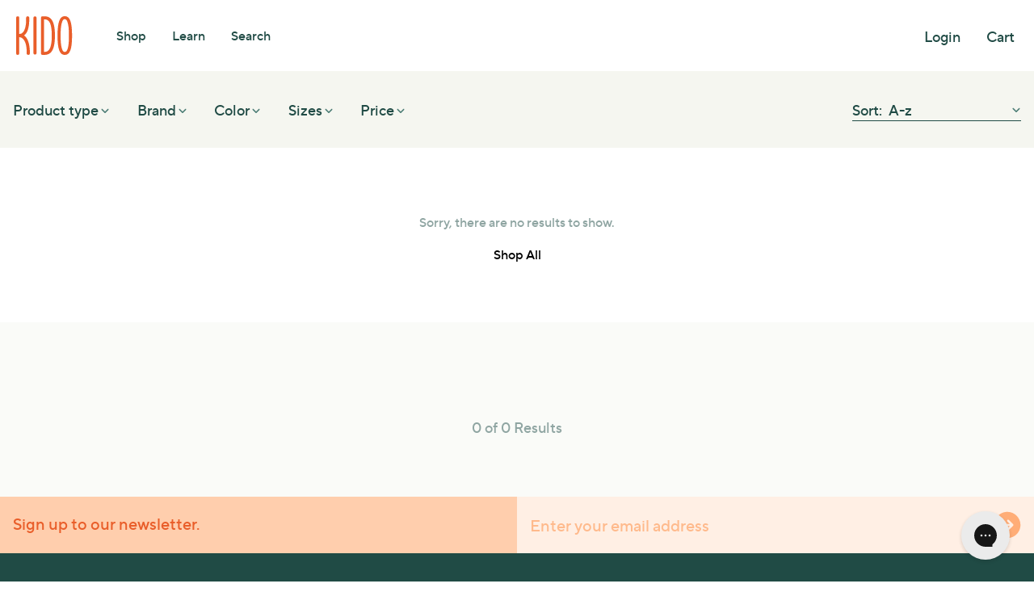

--- FILE ---
content_type: text/html; charset=utf-8
request_url: https://www.kidostore.com/collections/atsuyo-et-akiko
body_size: 31103
content:
<!DOCTYPE HTML>
  <html class="js-unavailable" lang="en">
    <head><!--
  Copyright 2026 Process Creative

    Visit Us:
        Web - http://processcreative.com.au
  Instagram - http://instagram.com/process_creative
    Shopify - https://experts.shopify.com/process
-->
<meta charset="utf-8" />
<meta http-equiv="X-UA-Compatible" content="IE=edge" />
<meta name="viewport" content="width=device-width, initial-scale=1.0, maximum-scale=1.0, user-scalable=no" />
<link rel="canonical" href="https://www.kidostore.com/collections/atsuyo-et-akiko" /><meta name="google-site-verification" content="gZTb1e5a8EcU6_KTqWTwoqPsbYkzwtGEI5cOklA5c2w" />
<meta name="google-site-verification" content="EWRro5ZrUk8im5DLYLlAQYKn_le6OCNnJLgGc7POv2Q" />
<meta name="google-site-verification" content="Gb9ZqOgGx2C9Gf4TWeaVbuIVE8pzNUiYUCLHY56fCss" />
<meta name="google-site-verification" content="6F5ja3yzO038Hs1dK3kblY8sA0HOebbFTq9zY-TmJ10" />

<meta name="facebook-domain-verification" content="0u12eznmprt29e93mf9d1uckfrbv9m" /><link rel="dns-prefetch" href="//monorail-edge.shopifysvc.com" /><link rel="dns-prefetch" href="//cdn.shopify.com" /><link rel="dns-prefetch" href="//cdnjs.cloudflare.com" /><title>Atsuyo et Akiko
  
  
  
    &ndash; Kido Store</title>

<meta property="og:site_name" content="Kido Store">
<meta property="og:url" content="https://www.kidostore.com/collections/atsuyo-et-akiko">
<meta property="og:title" content="Atsuyo et Akiko">
<meta property="og:type" content="website">
<meta property="og:description" content="Kido Store">


<meta name="twitter:card" content="summary_large_image">
<meta name="twitter:title" content="Atsuyo et Akiko">
<meta name="twitter:description" content="Kido Store">

<link rel="shortcut icon" href="//www.kidostore.com/cdn/shop/files/favicon_32x32.png?v=1746428146" type="image/png" /><link rel="stylesheet" href="https://use.typekit.net/dys7dsj.css"><link rel="stylesheet" href="//www.kidostore.com/cdn/shop/t/4/assets/layout.theme.css?v=16720347946028510811746430525" type="text/css"><link rel="stylesheet" href="//www.kidostore.com/cdn/shop/t/4/assets/template.collection.css?v=31561126999341446941746430525" type="text/css"><!-- "snippets/buddha-megamenu.liquid" was not rendered, the associated app was uninstalled -->
    <script>window.performance && window.performance.mark && window.performance.mark('shopify.content_for_header.start');</script><meta id="shopify-digital-wallet" name="shopify-digital-wallet" content="/74210836737/digital_wallets/dialog">
<meta name="shopify-checkout-api-token" content="912406eb5abdda34f13c25c77b39c568">
<meta id="in-context-paypal-metadata" data-shop-id="74210836737" data-venmo-supported="false" data-environment="production" data-locale="en_US" data-paypal-v4="true" data-currency="AUD">
<link rel="alternate" type="application/atom+xml" title="Feed" href="/collections/atsuyo-et-akiko.atom" />
<link rel="alternate" type="application/json+oembed" href="https://www.kidostore.com/collections/atsuyo-et-akiko.oembed">
<script async="async" src="/checkouts/internal/preloads.js?locale=en-AU"></script>
<link rel="preconnect" href="https://shop.app" crossorigin="anonymous">
<script async="async" src="https://shop.app/checkouts/internal/preloads.js?locale=en-AU&shop_id=74210836737" crossorigin="anonymous"></script>
<script id="apple-pay-shop-capabilities" type="application/json">{"shopId":74210836737,"countryCode":"AU","currencyCode":"AUD","merchantCapabilities":["supports3DS"],"merchantId":"gid:\/\/shopify\/Shop\/74210836737","merchantName":"Kido Store","requiredBillingContactFields":["postalAddress","email","phone"],"requiredShippingContactFields":["postalAddress","email","phone"],"shippingType":"shipping","supportedNetworks":["visa","masterCard","amex","jcb"],"total":{"type":"pending","label":"Kido Store","amount":"1.00"},"shopifyPaymentsEnabled":true,"supportsSubscriptions":true}</script>
<script id="shopify-features" type="application/json">{"accessToken":"912406eb5abdda34f13c25c77b39c568","betas":["rich-media-storefront-analytics"],"domain":"www.kidostore.com","predictiveSearch":true,"shopId":74210836737,"locale":"en"}</script>
<script>var Shopify = Shopify || {};
Shopify.shop = "vj8axu-gy.myshopify.com";
Shopify.locale = "en";
Shopify.currency = {"active":"AUD","rate":"1.0"};
Shopify.country = "AU";
Shopify.theme = {"name":"240523 25% Off Site Wide Sale","id":150518956289,"schema_name":"Process Creative","schema_version":"2.0.0","theme_store_id":null,"role":"main"};
Shopify.theme.handle = "null";
Shopify.theme.style = {"id":null,"handle":null};
Shopify.cdnHost = "www.kidostore.com/cdn";
Shopify.routes = Shopify.routes || {};
Shopify.routes.root = "/";</script>
<script type="module">!function(o){(o.Shopify=o.Shopify||{}).modules=!0}(window);</script>
<script>!function(o){function n(){var o=[];function n(){o.push(Array.prototype.slice.apply(arguments))}return n.q=o,n}var t=o.Shopify=o.Shopify||{};t.loadFeatures=n(),t.autoloadFeatures=n()}(window);</script>
<script>
  window.ShopifyPay = window.ShopifyPay || {};
  window.ShopifyPay.apiHost = "shop.app\/pay";
  window.ShopifyPay.redirectState = null;
</script>
<script id="shop-js-analytics" type="application/json">{"pageType":"collection"}</script>
<script defer="defer" async type="module" src="//www.kidostore.com/cdn/shopifycloud/shop-js/modules/v2/client.init-shop-cart-sync_BN7fPSNr.en.esm.js"></script>
<script defer="defer" async type="module" src="//www.kidostore.com/cdn/shopifycloud/shop-js/modules/v2/chunk.common_Cbph3Kss.esm.js"></script>
<script defer="defer" async type="module" src="//www.kidostore.com/cdn/shopifycloud/shop-js/modules/v2/chunk.modal_DKumMAJ1.esm.js"></script>
<script type="module">
  await import("//www.kidostore.com/cdn/shopifycloud/shop-js/modules/v2/client.init-shop-cart-sync_BN7fPSNr.en.esm.js");
await import("//www.kidostore.com/cdn/shopifycloud/shop-js/modules/v2/chunk.common_Cbph3Kss.esm.js");
await import("//www.kidostore.com/cdn/shopifycloud/shop-js/modules/v2/chunk.modal_DKumMAJ1.esm.js");

  window.Shopify.SignInWithShop?.initShopCartSync?.({"fedCMEnabled":true,"windoidEnabled":true});

</script>
<script>
  window.Shopify = window.Shopify || {};
  if (!window.Shopify.featureAssets) window.Shopify.featureAssets = {};
  window.Shopify.featureAssets['shop-js'] = {"shop-cart-sync":["modules/v2/client.shop-cart-sync_CJVUk8Jm.en.esm.js","modules/v2/chunk.common_Cbph3Kss.esm.js","modules/v2/chunk.modal_DKumMAJ1.esm.js"],"init-fed-cm":["modules/v2/client.init-fed-cm_7Fvt41F4.en.esm.js","modules/v2/chunk.common_Cbph3Kss.esm.js","modules/v2/chunk.modal_DKumMAJ1.esm.js"],"init-shop-email-lookup-coordinator":["modules/v2/client.init-shop-email-lookup-coordinator_Cc088_bR.en.esm.js","modules/v2/chunk.common_Cbph3Kss.esm.js","modules/v2/chunk.modal_DKumMAJ1.esm.js"],"init-windoid":["modules/v2/client.init-windoid_hPopwJRj.en.esm.js","modules/v2/chunk.common_Cbph3Kss.esm.js","modules/v2/chunk.modal_DKumMAJ1.esm.js"],"shop-button":["modules/v2/client.shop-button_B0jaPSNF.en.esm.js","modules/v2/chunk.common_Cbph3Kss.esm.js","modules/v2/chunk.modal_DKumMAJ1.esm.js"],"shop-cash-offers":["modules/v2/client.shop-cash-offers_DPIskqss.en.esm.js","modules/v2/chunk.common_Cbph3Kss.esm.js","modules/v2/chunk.modal_DKumMAJ1.esm.js"],"shop-toast-manager":["modules/v2/client.shop-toast-manager_CK7RT69O.en.esm.js","modules/v2/chunk.common_Cbph3Kss.esm.js","modules/v2/chunk.modal_DKumMAJ1.esm.js"],"init-shop-cart-sync":["modules/v2/client.init-shop-cart-sync_BN7fPSNr.en.esm.js","modules/v2/chunk.common_Cbph3Kss.esm.js","modules/v2/chunk.modal_DKumMAJ1.esm.js"],"init-customer-accounts-sign-up":["modules/v2/client.init-customer-accounts-sign-up_CfPf4CXf.en.esm.js","modules/v2/client.shop-login-button_DeIztwXF.en.esm.js","modules/v2/chunk.common_Cbph3Kss.esm.js","modules/v2/chunk.modal_DKumMAJ1.esm.js"],"pay-button":["modules/v2/client.pay-button_CgIwFSYN.en.esm.js","modules/v2/chunk.common_Cbph3Kss.esm.js","modules/v2/chunk.modal_DKumMAJ1.esm.js"],"init-customer-accounts":["modules/v2/client.init-customer-accounts_DQ3x16JI.en.esm.js","modules/v2/client.shop-login-button_DeIztwXF.en.esm.js","modules/v2/chunk.common_Cbph3Kss.esm.js","modules/v2/chunk.modal_DKumMAJ1.esm.js"],"avatar":["modules/v2/client.avatar_BTnouDA3.en.esm.js"],"init-shop-for-new-customer-accounts":["modules/v2/client.init-shop-for-new-customer-accounts_CsZy_esa.en.esm.js","modules/v2/client.shop-login-button_DeIztwXF.en.esm.js","modules/v2/chunk.common_Cbph3Kss.esm.js","modules/v2/chunk.modal_DKumMAJ1.esm.js"],"shop-follow-button":["modules/v2/client.shop-follow-button_BRMJjgGd.en.esm.js","modules/v2/chunk.common_Cbph3Kss.esm.js","modules/v2/chunk.modal_DKumMAJ1.esm.js"],"checkout-modal":["modules/v2/client.checkout-modal_B9Drz_yf.en.esm.js","modules/v2/chunk.common_Cbph3Kss.esm.js","modules/v2/chunk.modal_DKumMAJ1.esm.js"],"shop-login-button":["modules/v2/client.shop-login-button_DeIztwXF.en.esm.js","modules/v2/chunk.common_Cbph3Kss.esm.js","modules/v2/chunk.modal_DKumMAJ1.esm.js"],"lead-capture":["modules/v2/client.lead-capture_DXYzFM3R.en.esm.js","modules/v2/chunk.common_Cbph3Kss.esm.js","modules/v2/chunk.modal_DKumMAJ1.esm.js"],"shop-login":["modules/v2/client.shop-login_CA5pJqmO.en.esm.js","modules/v2/chunk.common_Cbph3Kss.esm.js","modules/v2/chunk.modal_DKumMAJ1.esm.js"],"payment-terms":["modules/v2/client.payment-terms_BxzfvcZJ.en.esm.js","modules/v2/chunk.common_Cbph3Kss.esm.js","modules/v2/chunk.modal_DKumMAJ1.esm.js"]};
</script>
<script id="__st">var __st={"a":74210836737,"offset":39600,"reqid":"6fb5dacb-6979-44fe-af6d-ba7be0ded466-1769797233","pageurl":"www.kidostore.com\/collections\/atsuyo-et-akiko","u":"888a87a4030c","p":"collection","rtyp":"collection","rid":446212112641};</script>
<script>window.ShopifyPaypalV4VisibilityTracking = true;</script>
<script id="captcha-bootstrap">!function(){'use strict';const t='contact',e='account',n='new_comment',o=[[t,t],['blogs',n],['comments',n],[t,'customer']],c=[[e,'customer_login'],[e,'guest_login'],[e,'recover_customer_password'],[e,'create_customer']],r=t=>t.map((([t,e])=>`form[action*='/${t}']:not([data-nocaptcha='true']) input[name='form_type'][value='${e}']`)).join(','),a=t=>()=>t?[...document.querySelectorAll(t)].map((t=>t.form)):[];function s(){const t=[...o],e=r(t);return a(e)}const i='password',u='form_key',d=['recaptcha-v3-token','g-recaptcha-response','h-captcha-response',i],f=()=>{try{return window.sessionStorage}catch{return}},m='__shopify_v',_=t=>t.elements[u];function p(t,e,n=!1){try{const o=window.sessionStorage,c=JSON.parse(o.getItem(e)),{data:r}=function(t){const{data:e,action:n}=t;return t[m]||n?{data:e,action:n}:{data:t,action:n}}(c);for(const[e,n]of Object.entries(r))t.elements[e]&&(t.elements[e].value=n);n&&o.removeItem(e)}catch(o){console.error('form repopulation failed',{error:o})}}const l='form_type',E='cptcha';function T(t){t.dataset[E]=!0}const w=window,h=w.document,L='Shopify',v='ce_forms',y='captcha';let A=!1;((t,e)=>{const n=(g='f06e6c50-85a8-45c8-87d0-21a2b65856fe',I='https://cdn.shopify.com/shopifycloud/storefront-forms-hcaptcha/ce_storefront_forms_captcha_hcaptcha.v1.5.2.iife.js',D={infoText:'Protected by hCaptcha',privacyText:'Privacy',termsText:'Terms'},(t,e,n)=>{const o=w[L][v],c=o.bindForm;if(c)return c(t,g,e,D).then(n);var r;o.q.push([[t,g,e,D],n]),r=I,A||(h.body.append(Object.assign(h.createElement('script'),{id:'captcha-provider',async:!0,src:r})),A=!0)});var g,I,D;w[L]=w[L]||{},w[L][v]=w[L][v]||{},w[L][v].q=[],w[L][y]=w[L][y]||{},w[L][y].protect=function(t,e){n(t,void 0,e),T(t)},Object.freeze(w[L][y]),function(t,e,n,w,h,L){const[v,y,A,g]=function(t,e,n){const i=e?o:[],u=t?c:[],d=[...i,...u],f=r(d),m=r(i),_=r(d.filter((([t,e])=>n.includes(e))));return[a(f),a(m),a(_),s()]}(w,h,L),I=t=>{const e=t.target;return e instanceof HTMLFormElement?e:e&&e.form},D=t=>v().includes(t);t.addEventListener('submit',(t=>{const e=I(t);if(!e)return;const n=D(e)&&!e.dataset.hcaptchaBound&&!e.dataset.recaptchaBound,o=_(e),c=g().includes(e)&&(!o||!o.value);(n||c)&&t.preventDefault(),c&&!n&&(function(t){try{if(!f())return;!function(t){const e=f();if(!e)return;const n=_(t);if(!n)return;const o=n.value;o&&e.removeItem(o)}(t);const e=Array.from(Array(32),(()=>Math.random().toString(36)[2])).join('');!function(t,e){_(t)||t.append(Object.assign(document.createElement('input'),{type:'hidden',name:u})),t.elements[u].value=e}(t,e),function(t,e){const n=f();if(!n)return;const o=[...t.querySelectorAll(`input[type='${i}']`)].map((({name:t})=>t)),c=[...d,...o],r={};for(const[a,s]of new FormData(t).entries())c.includes(a)||(r[a]=s);n.setItem(e,JSON.stringify({[m]:1,action:t.action,data:r}))}(t,e)}catch(e){console.error('failed to persist form',e)}}(e),e.submit())}));const S=(t,e)=>{t&&!t.dataset[E]&&(n(t,e.some((e=>e===t))),T(t))};for(const o of['focusin','change'])t.addEventListener(o,(t=>{const e=I(t);D(e)&&S(e,y())}));const B=e.get('form_key'),M=e.get(l),P=B&&M;t.addEventListener('DOMContentLoaded',(()=>{const t=y();if(P)for(const e of t)e.elements[l].value===M&&p(e,B);[...new Set([...A(),...v().filter((t=>'true'===t.dataset.shopifyCaptcha))])].forEach((e=>S(e,t)))}))}(h,new URLSearchParams(w.location.search),n,t,e,['guest_login'])})(!0,!0)}();</script>
<script integrity="sha256-4kQ18oKyAcykRKYeNunJcIwy7WH5gtpwJnB7kiuLZ1E=" data-source-attribution="shopify.loadfeatures" defer="defer" src="//www.kidostore.com/cdn/shopifycloud/storefront/assets/storefront/load_feature-a0a9edcb.js" crossorigin="anonymous"></script>
<script crossorigin="anonymous" defer="defer" src="//www.kidostore.com/cdn/shopifycloud/storefront/assets/shopify_pay/storefront-65b4c6d7.js?v=20250812"></script>
<script data-source-attribution="shopify.dynamic_checkout.dynamic.init">var Shopify=Shopify||{};Shopify.PaymentButton=Shopify.PaymentButton||{isStorefrontPortableWallets:!0,init:function(){window.Shopify.PaymentButton.init=function(){};var t=document.createElement("script");t.src="https://www.kidostore.com/cdn/shopifycloud/portable-wallets/latest/portable-wallets.en.js",t.type="module",document.head.appendChild(t)}};
</script>
<script data-source-attribution="shopify.dynamic_checkout.buyer_consent">
  function portableWalletsHideBuyerConsent(e){var t=document.getElementById("shopify-buyer-consent"),n=document.getElementById("shopify-subscription-policy-button");t&&n&&(t.classList.add("hidden"),t.setAttribute("aria-hidden","true"),n.removeEventListener("click",e))}function portableWalletsShowBuyerConsent(e){var t=document.getElementById("shopify-buyer-consent"),n=document.getElementById("shopify-subscription-policy-button");t&&n&&(t.classList.remove("hidden"),t.removeAttribute("aria-hidden"),n.addEventListener("click",e))}window.Shopify?.PaymentButton&&(window.Shopify.PaymentButton.hideBuyerConsent=portableWalletsHideBuyerConsent,window.Shopify.PaymentButton.showBuyerConsent=portableWalletsShowBuyerConsent);
</script>
<script data-source-attribution="shopify.dynamic_checkout.cart.bootstrap">document.addEventListener("DOMContentLoaded",(function(){function t(){return document.querySelector("shopify-accelerated-checkout-cart, shopify-accelerated-checkout")}if(t())Shopify.PaymentButton.init();else{new MutationObserver((function(e,n){t()&&(Shopify.PaymentButton.init(),n.disconnect())})).observe(document.body,{childList:!0,subtree:!0})}}));
</script>
<script id='scb4127' type='text/javascript' async='' src='https://www.kidostore.com/cdn/shopifycloud/privacy-banner/storefront-banner.js'></script><link id="shopify-accelerated-checkout-styles" rel="stylesheet" media="screen" href="https://www.kidostore.com/cdn/shopifycloud/portable-wallets/latest/accelerated-checkout-backwards-compat.css" crossorigin="anonymous">
<style id="shopify-accelerated-checkout-cart">
        #shopify-buyer-consent {
  margin-top: 1em;
  display: inline-block;
  width: 100%;
}

#shopify-buyer-consent.hidden {
  display: none;
}

#shopify-subscription-policy-button {
  background: none;
  border: none;
  padding: 0;
  text-decoration: underline;
  font-size: inherit;
  cursor: pointer;
}

#shopify-subscription-policy-button::before {
  box-shadow: none;
}

      </style>

<script>window.performance && window.performance.mark && window.performance.mark('shopify.content_for_header.end');</script>
    <!-- Hotjar Tracking Code for https://www.kidostore.com/ -->
  <script>
      (function(h,o,t,j,a,r){
          h.hj=h.hj||function(){(h.hj.q=h.hj.q||[]).push(arguments)};
          h._hjSettings={hjid:3456950,hjsv:6};
          a=o.getElementsByTagName('head')[0];
          r=o.createElement('script');r.async=1;
          r.src=t+h._hjSettings.hjid+j+h._hjSettings.hjsv;
          a.appendChild(r);
      })(window,document,'https://static.hotjar.com/c/hotjar-','.js?sv=');
  </script>
    <!-- BEGIN app block: shopify://apps/gorgias-live-chat-helpdesk/blocks/gorgias/a66db725-7b96-4e3f-916e-6c8e6f87aaaa -->
<script defer data-gorgias-loader-chat src="https://config.gorgias.chat/bundle-loader/shopify/vj8axu-gy.myshopify.com"></script>


<script defer data-gorgias-loader-convert  src="https://content.9gtb.com/loader.js"></script>


<script defer data-gorgias-loader-mailto-replace  src="https://config.gorgias.help/api/contact-forms/replace-mailto-script.js?shopName=vj8axu-gy"></script>


<!-- END app block --><!-- BEGIN app block: shopify://apps/klaviyo-email-marketing-sms/blocks/klaviyo-onsite-embed/2632fe16-c075-4321-a88b-50b567f42507 -->












  <script async src="https://static.klaviyo.com/onsite/js/UFUJ38/klaviyo.js?company_id=UFUJ38"></script>
  <script>!function(){if(!window.klaviyo){window._klOnsite=window._klOnsite||[];try{window.klaviyo=new Proxy({},{get:function(n,i){return"push"===i?function(){var n;(n=window._klOnsite).push.apply(n,arguments)}:function(){for(var n=arguments.length,o=new Array(n),w=0;w<n;w++)o[w]=arguments[w];var t="function"==typeof o[o.length-1]?o.pop():void 0,e=new Promise((function(n){window._klOnsite.push([i].concat(o,[function(i){t&&t(i),n(i)}]))}));return e}}})}catch(n){window.klaviyo=window.klaviyo||[],window.klaviyo.push=function(){var n;(n=window._klOnsite).push.apply(n,arguments)}}}}();</script>

  




  <script>
    window.klaviyoReviewsProductDesignMode = false
  </script>







<!-- END app block --><meta property="og:image" content="https://cdn.shopify.com/s/files/1/0742/1083/6737/files/Screen_Shot_2021-07-14_at_10.40.56_am.png?height=628&pad_color=ffffff&v=1746428146&width=1200" />
<meta property="og:image:secure_url" content="https://cdn.shopify.com/s/files/1/0742/1083/6737/files/Screen_Shot_2021-07-14_at_10.40.56_am.png?height=628&pad_color=ffffff&v=1746428146&width=1200" />
<meta property="og:image:width" content="1200" />
<meta property="og:image:height" content="628" />
<link href="https://monorail-edge.shopifysvc.com" rel="dns-prefetch">
<script>(function(){if ("sendBeacon" in navigator && "performance" in window) {try {var session_token_from_headers = performance.getEntriesByType('navigation')[0].serverTiming.find(x => x.name == '_s').description;} catch {var session_token_from_headers = undefined;}var session_cookie_matches = document.cookie.match(/_shopify_s=([^;]*)/);var session_token_from_cookie = session_cookie_matches && session_cookie_matches.length === 2 ? session_cookie_matches[1] : "";var session_token = session_token_from_headers || session_token_from_cookie || "";function handle_abandonment_event(e) {var entries = performance.getEntries().filter(function(entry) {return /monorail-edge.shopifysvc.com/.test(entry.name);});if (!window.abandonment_tracked && entries.length === 0) {window.abandonment_tracked = true;var currentMs = Date.now();var navigation_start = performance.timing.navigationStart;var payload = {shop_id: 74210836737,url: window.location.href,navigation_start,duration: currentMs - navigation_start,session_token,page_type: "collection"};window.navigator.sendBeacon("https://monorail-edge.shopifysvc.com/v1/produce", JSON.stringify({schema_id: "online_store_buyer_site_abandonment/1.1",payload: payload,metadata: {event_created_at_ms: currentMs,event_sent_at_ms: currentMs}}));}}window.addEventListener('pagehide', handle_abandonment_event);}}());</script>
<script id="web-pixels-manager-setup">(function e(e,d,r,n,o){if(void 0===o&&(o={}),!Boolean(null===(a=null===(i=window.Shopify)||void 0===i?void 0:i.analytics)||void 0===a?void 0:a.replayQueue)){var i,a;window.Shopify=window.Shopify||{};var t=window.Shopify;t.analytics=t.analytics||{};var s=t.analytics;s.replayQueue=[],s.publish=function(e,d,r){return s.replayQueue.push([e,d,r]),!0};try{self.performance.mark("wpm:start")}catch(e){}var l=function(){var e={modern:/Edge?\/(1{2}[4-9]|1[2-9]\d|[2-9]\d{2}|\d{4,})\.\d+(\.\d+|)|Firefox\/(1{2}[4-9]|1[2-9]\d|[2-9]\d{2}|\d{4,})\.\d+(\.\d+|)|Chrom(ium|e)\/(9{2}|\d{3,})\.\d+(\.\d+|)|(Maci|X1{2}).+ Version\/(15\.\d+|(1[6-9]|[2-9]\d|\d{3,})\.\d+)([,.]\d+|)( \(\w+\)|)( Mobile\/\w+|) Safari\/|Chrome.+OPR\/(9{2}|\d{3,})\.\d+\.\d+|(CPU[ +]OS|iPhone[ +]OS|CPU[ +]iPhone|CPU IPhone OS|CPU iPad OS)[ +]+(15[._]\d+|(1[6-9]|[2-9]\d|\d{3,})[._]\d+)([._]\d+|)|Android:?[ /-](13[3-9]|1[4-9]\d|[2-9]\d{2}|\d{4,})(\.\d+|)(\.\d+|)|Android.+Firefox\/(13[5-9]|1[4-9]\d|[2-9]\d{2}|\d{4,})\.\d+(\.\d+|)|Android.+Chrom(ium|e)\/(13[3-9]|1[4-9]\d|[2-9]\d{2}|\d{4,})\.\d+(\.\d+|)|SamsungBrowser\/([2-9]\d|\d{3,})\.\d+/,legacy:/Edge?\/(1[6-9]|[2-9]\d|\d{3,})\.\d+(\.\d+|)|Firefox\/(5[4-9]|[6-9]\d|\d{3,})\.\d+(\.\d+|)|Chrom(ium|e)\/(5[1-9]|[6-9]\d|\d{3,})\.\d+(\.\d+|)([\d.]+$|.*Safari\/(?![\d.]+ Edge\/[\d.]+$))|(Maci|X1{2}).+ Version\/(10\.\d+|(1[1-9]|[2-9]\d|\d{3,})\.\d+)([,.]\d+|)( \(\w+\)|)( Mobile\/\w+|) Safari\/|Chrome.+OPR\/(3[89]|[4-9]\d|\d{3,})\.\d+\.\d+|(CPU[ +]OS|iPhone[ +]OS|CPU[ +]iPhone|CPU IPhone OS|CPU iPad OS)[ +]+(10[._]\d+|(1[1-9]|[2-9]\d|\d{3,})[._]\d+)([._]\d+|)|Android:?[ /-](13[3-9]|1[4-9]\d|[2-9]\d{2}|\d{4,})(\.\d+|)(\.\d+|)|Mobile Safari.+OPR\/([89]\d|\d{3,})\.\d+\.\d+|Android.+Firefox\/(13[5-9]|1[4-9]\d|[2-9]\d{2}|\d{4,})\.\d+(\.\d+|)|Android.+Chrom(ium|e)\/(13[3-9]|1[4-9]\d|[2-9]\d{2}|\d{4,})\.\d+(\.\d+|)|Android.+(UC? ?Browser|UCWEB|U3)[ /]?(15\.([5-9]|\d{2,})|(1[6-9]|[2-9]\d|\d{3,})\.\d+)\.\d+|SamsungBrowser\/(5\.\d+|([6-9]|\d{2,})\.\d+)|Android.+MQ{2}Browser\/(14(\.(9|\d{2,})|)|(1[5-9]|[2-9]\d|\d{3,})(\.\d+|))(\.\d+|)|K[Aa][Ii]OS\/(3\.\d+|([4-9]|\d{2,})\.\d+)(\.\d+|)/},d=e.modern,r=e.legacy,n=navigator.userAgent;return n.match(d)?"modern":n.match(r)?"legacy":"unknown"}(),u="modern"===l?"modern":"legacy",c=(null!=n?n:{modern:"",legacy:""})[u],f=function(e){return[e.baseUrl,"/wpm","/b",e.hashVersion,"modern"===e.buildTarget?"m":"l",".js"].join("")}({baseUrl:d,hashVersion:r,buildTarget:u}),m=function(e){var d=e.version,r=e.bundleTarget,n=e.surface,o=e.pageUrl,i=e.monorailEndpoint;return{emit:function(e){var a=e.status,t=e.errorMsg,s=(new Date).getTime(),l=JSON.stringify({metadata:{event_sent_at_ms:s},events:[{schema_id:"web_pixels_manager_load/3.1",payload:{version:d,bundle_target:r,page_url:o,status:a,surface:n,error_msg:t},metadata:{event_created_at_ms:s}}]});if(!i)return console&&console.warn&&console.warn("[Web Pixels Manager] No Monorail endpoint provided, skipping logging."),!1;try{return self.navigator.sendBeacon.bind(self.navigator)(i,l)}catch(e){}var u=new XMLHttpRequest;try{return u.open("POST",i,!0),u.setRequestHeader("Content-Type","text/plain"),u.send(l),!0}catch(e){return console&&console.warn&&console.warn("[Web Pixels Manager] Got an unhandled error while logging to Monorail."),!1}}}}({version:r,bundleTarget:l,surface:e.surface,pageUrl:self.location.href,monorailEndpoint:e.monorailEndpoint});try{o.browserTarget=l,function(e){var d=e.src,r=e.async,n=void 0===r||r,o=e.onload,i=e.onerror,a=e.sri,t=e.scriptDataAttributes,s=void 0===t?{}:t,l=document.createElement("script"),u=document.querySelector("head"),c=document.querySelector("body");if(l.async=n,l.src=d,a&&(l.integrity=a,l.crossOrigin="anonymous"),s)for(var f in s)if(Object.prototype.hasOwnProperty.call(s,f))try{l.dataset[f]=s[f]}catch(e){}if(o&&l.addEventListener("load",o),i&&l.addEventListener("error",i),u)u.appendChild(l);else{if(!c)throw new Error("Did not find a head or body element to append the script");c.appendChild(l)}}({src:f,async:!0,onload:function(){if(!function(){var e,d;return Boolean(null===(d=null===(e=window.Shopify)||void 0===e?void 0:e.analytics)||void 0===d?void 0:d.initialized)}()){var d=window.webPixelsManager.init(e)||void 0;if(d){var r=window.Shopify.analytics;r.replayQueue.forEach((function(e){var r=e[0],n=e[1],o=e[2];d.publishCustomEvent(r,n,o)})),r.replayQueue=[],r.publish=d.publishCustomEvent,r.visitor=d.visitor,r.initialized=!0}}},onerror:function(){return m.emit({status:"failed",errorMsg:"".concat(f," has failed to load")})},sri:function(e){var d=/^sha384-[A-Za-z0-9+/=]+$/;return"string"==typeof e&&d.test(e)}(c)?c:"",scriptDataAttributes:o}),m.emit({status:"loading"})}catch(e){m.emit({status:"failed",errorMsg:(null==e?void 0:e.message)||"Unknown error"})}}})({shopId: 74210836737,storefrontBaseUrl: "https://www.kidostore.com",extensionsBaseUrl: "https://extensions.shopifycdn.com/cdn/shopifycloud/web-pixels-manager",monorailEndpoint: "https://monorail-edge.shopifysvc.com/unstable/produce_batch",surface: "storefront-renderer",enabledBetaFlags: ["2dca8a86"],webPixelsConfigList: [{"id":"1438843137","configuration":"{\"accountID\":\"UFUJ38\",\"webPixelConfig\":\"eyJlbmFibGVBZGRlZFRvQ2FydEV2ZW50cyI6IHRydWV9\"}","eventPayloadVersion":"v1","runtimeContext":"STRICT","scriptVersion":"524f6c1ee37bacdca7657a665bdca589","type":"APP","apiClientId":123074,"privacyPurposes":["ANALYTICS","MARKETING"],"dataSharingAdjustments":{"protectedCustomerApprovalScopes":["read_customer_address","read_customer_email","read_customer_name","read_customer_personal_data","read_customer_phone"]}},{"id":"shopify-app-pixel","configuration":"{}","eventPayloadVersion":"v1","runtimeContext":"STRICT","scriptVersion":"0450","apiClientId":"shopify-pixel","type":"APP","privacyPurposes":["ANALYTICS","MARKETING"]},{"id":"shopify-custom-pixel","eventPayloadVersion":"v1","runtimeContext":"LAX","scriptVersion":"0450","apiClientId":"shopify-pixel","type":"CUSTOM","privacyPurposes":["ANALYTICS","MARKETING"]}],isMerchantRequest: false,initData: {"shop":{"name":"Kido Store","paymentSettings":{"currencyCode":"AUD"},"myshopifyDomain":"vj8axu-gy.myshopify.com","countryCode":"AU","storefrontUrl":"https:\/\/www.kidostore.com"},"customer":null,"cart":null,"checkout":null,"productVariants":[],"purchasingCompany":null},},"https://www.kidostore.com/cdn","1d2a099fw23dfb22ep557258f5m7a2edbae",{"modern":"","legacy":""},{"shopId":"74210836737","storefrontBaseUrl":"https:\/\/www.kidostore.com","extensionBaseUrl":"https:\/\/extensions.shopifycdn.com\/cdn\/shopifycloud\/web-pixels-manager","surface":"storefront-renderer","enabledBetaFlags":"[\"2dca8a86\"]","isMerchantRequest":"false","hashVersion":"1d2a099fw23dfb22ep557258f5m7a2edbae","publish":"custom","events":"[[\"page_viewed\",{}],[\"collection_viewed\",{\"collection\":{\"id\":\"446212112641\",\"title\":\"Atsuyo et Akiko\",\"productVariants\":[]}}]]"});</script><script>
  window.ShopifyAnalytics = window.ShopifyAnalytics || {};
  window.ShopifyAnalytics.meta = window.ShopifyAnalytics.meta || {};
  window.ShopifyAnalytics.meta.currency = 'AUD';
  var meta = {"products":[],"page":{"pageType":"collection","resourceType":"collection","resourceId":446212112641,"requestId":"6fb5dacb-6979-44fe-af6d-ba7be0ded466-1769797233"}};
  for (var attr in meta) {
    window.ShopifyAnalytics.meta[attr] = meta[attr];
  }
</script>
<script class="analytics">
  (function () {
    var customDocumentWrite = function(content) {
      var jquery = null;

      if (window.jQuery) {
        jquery = window.jQuery;
      } else if (window.Checkout && window.Checkout.$) {
        jquery = window.Checkout.$;
      }

      if (jquery) {
        jquery('body').append(content);
      }
    };

    var hasLoggedConversion = function(token) {
      if (token) {
        return document.cookie.indexOf('loggedConversion=' + token) !== -1;
      }
      return false;
    }

    var setCookieIfConversion = function(token) {
      if (token) {
        var twoMonthsFromNow = new Date(Date.now());
        twoMonthsFromNow.setMonth(twoMonthsFromNow.getMonth() + 2);

        document.cookie = 'loggedConversion=' + token + '; expires=' + twoMonthsFromNow;
      }
    }

    var trekkie = window.ShopifyAnalytics.lib = window.trekkie = window.trekkie || [];
    if (trekkie.integrations) {
      return;
    }
    trekkie.methods = [
      'identify',
      'page',
      'ready',
      'track',
      'trackForm',
      'trackLink'
    ];
    trekkie.factory = function(method) {
      return function() {
        var args = Array.prototype.slice.call(arguments);
        args.unshift(method);
        trekkie.push(args);
        return trekkie;
      };
    };
    for (var i = 0; i < trekkie.methods.length; i++) {
      var key = trekkie.methods[i];
      trekkie[key] = trekkie.factory(key);
    }
    trekkie.load = function(config) {
      trekkie.config = config || {};
      trekkie.config.initialDocumentCookie = document.cookie;
      var first = document.getElementsByTagName('script')[0];
      var script = document.createElement('script');
      script.type = 'text/javascript';
      script.onerror = function(e) {
        var scriptFallback = document.createElement('script');
        scriptFallback.type = 'text/javascript';
        scriptFallback.onerror = function(error) {
                var Monorail = {
      produce: function produce(monorailDomain, schemaId, payload) {
        var currentMs = new Date().getTime();
        var event = {
          schema_id: schemaId,
          payload: payload,
          metadata: {
            event_created_at_ms: currentMs,
            event_sent_at_ms: currentMs
          }
        };
        return Monorail.sendRequest("https://" + monorailDomain + "/v1/produce", JSON.stringify(event));
      },
      sendRequest: function sendRequest(endpointUrl, payload) {
        // Try the sendBeacon API
        if (window && window.navigator && typeof window.navigator.sendBeacon === 'function' && typeof window.Blob === 'function' && !Monorail.isIos12()) {
          var blobData = new window.Blob([payload], {
            type: 'text/plain'
          });

          if (window.navigator.sendBeacon(endpointUrl, blobData)) {
            return true;
          } // sendBeacon was not successful

        } // XHR beacon

        var xhr = new XMLHttpRequest();

        try {
          xhr.open('POST', endpointUrl);
          xhr.setRequestHeader('Content-Type', 'text/plain');
          xhr.send(payload);
        } catch (e) {
          console.log(e);
        }

        return false;
      },
      isIos12: function isIos12() {
        return window.navigator.userAgent.lastIndexOf('iPhone; CPU iPhone OS 12_') !== -1 || window.navigator.userAgent.lastIndexOf('iPad; CPU OS 12_') !== -1;
      }
    };
    Monorail.produce('monorail-edge.shopifysvc.com',
      'trekkie_storefront_load_errors/1.1',
      {shop_id: 74210836737,
      theme_id: 150518956289,
      app_name: "storefront",
      context_url: window.location.href,
      source_url: "//www.kidostore.com/cdn/s/trekkie.storefront.c59ea00e0474b293ae6629561379568a2d7c4bba.min.js"});

        };
        scriptFallback.async = true;
        scriptFallback.src = '//www.kidostore.com/cdn/s/trekkie.storefront.c59ea00e0474b293ae6629561379568a2d7c4bba.min.js';
        first.parentNode.insertBefore(scriptFallback, first);
      };
      script.async = true;
      script.src = '//www.kidostore.com/cdn/s/trekkie.storefront.c59ea00e0474b293ae6629561379568a2d7c4bba.min.js';
      first.parentNode.insertBefore(script, first);
    };
    trekkie.load(
      {"Trekkie":{"appName":"storefront","development":false,"defaultAttributes":{"shopId":74210836737,"isMerchantRequest":null,"themeId":150518956289,"themeCityHash":"9052087152904968811","contentLanguage":"en","currency":"AUD","eventMetadataId":"f4090187-cbb8-4f8a-8761-ea41b242003f"},"isServerSideCookieWritingEnabled":true,"monorailRegion":"shop_domain","enabledBetaFlags":["65f19447","b5387b81"]},"Session Attribution":{},"S2S":{"facebookCapiEnabled":false,"source":"trekkie-storefront-renderer","apiClientId":580111}}
    );

    var loaded = false;
    trekkie.ready(function() {
      if (loaded) return;
      loaded = true;

      window.ShopifyAnalytics.lib = window.trekkie;

      var originalDocumentWrite = document.write;
      document.write = customDocumentWrite;
      try { window.ShopifyAnalytics.merchantGoogleAnalytics.call(this); } catch(error) {};
      document.write = originalDocumentWrite;

      window.ShopifyAnalytics.lib.page(null,{"pageType":"collection","resourceType":"collection","resourceId":446212112641,"requestId":"6fb5dacb-6979-44fe-af6d-ba7be0ded466-1769797233","shopifyEmitted":true});

      var match = window.location.pathname.match(/checkouts\/(.+)\/(thank_you|post_purchase)/)
      var token = match? match[1]: undefined;
      if (!hasLoggedConversion(token)) {
        setCookieIfConversion(token);
        window.ShopifyAnalytics.lib.track("Viewed Product Category",{"currency":"AUD","category":"Collection: atsuyo-et-akiko","collectionName":"atsuyo-et-akiko","collectionId":446212112641,"nonInteraction":true},undefined,undefined,{"shopifyEmitted":true});
      }
    });


        var eventsListenerScript = document.createElement('script');
        eventsListenerScript.async = true;
        eventsListenerScript.src = "//www.kidostore.com/cdn/shopifycloud/storefront/assets/shop_events_listener-3da45d37.js";
        document.getElementsByTagName('head')[0].appendChild(eventsListenerScript);

})();</script>
<script
  defer
  src="https://www.kidostore.com/cdn/shopifycloud/perf-kit/shopify-perf-kit-3.1.0.min.js"
  data-application="storefront-renderer"
  data-shop-id="74210836737"
  data-render-region="gcp-us-central1"
  data-page-type="collection"
  data-theme-instance-id="150518956289"
  data-theme-name="Process Creative"
  data-theme-version="2.0.0"
  data-monorail-region="shop_domain"
  data-resource-timing-sampling-rate="10"
  data-shs="true"
  data-shs-beacon="true"
  data-shs-export-with-fetch="true"
  data-shs-logs-sample-rate="1"
  data-shs-beacon-endpoint="https://www.kidostore.com/api/collect"
></script>
</head>
    
    <body class="c-page c-page--collection c-page--" data-domain=vj8axu-gy.myshopify.com><a class="u-visually-hidden" href="#MainContent">Skip to content.</a><div class="c-page__wrapper">
        <main role="main" class="o-main" id="MainContent">
          <div class="o-main__wrapper is-collection"><div id="shopify-section-header" class="shopify-section c-section c-section__header">

<header class="c-header" data-header>
  
    <div class="c-header__left">

      <a
        href="/"
        class="c-header__logo "
        title="Home"
      >
        <span class="c-header__logo"><svg id="Layer_1" data-name="Layer 1" xmlns="http://www.w3.org/2000/svg" width="77" height="56" viewBox="0 0 77 56"><defs><style>.cls-1{fill:#e95e2a;}.cls-2{fill:none;}</style></defs><path class="cls-1" d="M64.2,48.22c-.83,0-2.12,0-3.3-3.15C59.64,41.75,59,36.21,59,28.16s.62-13.66,1.9-17.08c1.21-3.25,2.49-3.3,3.26-3.3s2.11,0,3.31,3.3c1.27,3.42,1.89,9,1.89,17.08s-.61,13.59-1.86,16.91c-1.18,3.1-2.47,3.15-3.32,3.15Zm0,3.78c6.36,0,9-6.92,9-23.84S70.53,4,64.22,4s-9,7.23-9,24.16S57.85,52,64.2,52Z"/><path class="cls-1" d="M13.81,27.89C18.4,24.33,20.28,17.94,20.28,6a1.91,1.91,0,0,0-2-1.82,2.1,2.1,0,0,0-1.48.57A1.7,1.7,0,0,0,16.37,6c.29,11.24-2.11,16.12-4.17,18.23A5.78,5.78,0,0,1,8,26.1H7.86V6A1.81,1.81,0,0,0,5.93,4.17,1.84,1.84,0,0,0,4,6V50.1a1.78,1.78,0,0,0,1.94,1.81A1.86,1.86,0,0,0,7.87,50.1V30H8a6.5,6.5,0,0,1,4.53,2.18c2.23,2.31,4.84,7.29,4.5,17.92a1.67,1.67,0,0,0,.45,1.21,2.09,2.09,0,0,0,1.5.59A1.83,1.83,0,0,0,21,50.09C21,38.62,18.56,31.16,13.81,27.89Z"/><path class="cls-1" d="M27.3,4.14A1.87,1.87,0,0,0,25.37,6l0,44.09a2,2,0,0,0,3.89,0V6A1.87,1.87,0,0,0,27.3,4.14Z"/><path class="cls-1" d="M38.55,8h.62a6.06,6.06,0,0,1,4.88,1.8c2.7,2.64,4.06,8.77,4.06,18.28s-1.36,15.66-4.06,18.31a6.09,6.09,0,0,1-4.88,1.8h-.62Zm-3.86,42.1a1.89,1.89,0,0,0,1.94,1.86h1.89c1.47,0,5.37,0,8.25-2.83C50.29,45.62,52,38.77,52,28S50.29,10.44,46.77,7C43.89,4.14,40,4.14,38.52,4.14H36.63A1.89,1.89,0,0,0,34.69,6v44Z"/><rect class="cls-2" width="77" height="56"/></svg>
 </span>
        
      </a><nav class="c-header-navigation c-header__menu is-left" data-header-navigation>
    

    <ul class="c-header-navigation__links"><li
          class="c-header-navigation__link-item has-submenu"
          data-submenu-container
        >
          <a
            href="/collections/all"
            title="Shop"
            class="c-header-navigation__link"
            data-menu-open
          >Shop</a>

        </li><li
          class="c-header-navigation__link-item "
          
        >
          <a
            href="/pages/about-us"
            title="Learn"
            class="c-header-navigation__link"
            
          >Learn</a>

        </li><li
      class="c-header-navigation__link-item"><button
          title="Search"
          class="c-header-navigation__link is-search "
          data-search-toggle
        >
        Search
        </button>
      </li>
     
    </ul>
      
        <div class="c-desktop-menu__meganav " >
          <div class="c-desktop-menu__meganav__wrapper "><button
                title="Search"
                class="c-desktop-menu__meganav__search "
                data-search-toggle
              >
              Search
              </button>

              <button class="c-desktop-menu__meganav__close o-btn is-circle" data-menu-close><svg fill="none" height="34" viewBox="0 0 34 34" width="34" xmlns="http://www.w3.org/2000/svg"><path d="m17 .75c-3.2139 0-6.3557.95305-9.02801 2.73862-2.6723 1.78557-4.7551 4.32347-5.98503 7.29278-1.229919 2.9693-1.551723 6.2366-.92471 9.3888.62701 3.1522 2.17467 6.0477 4.44727 8.3203 2.27261 2.2726 5.16808 3.8202 8.32028 4.4473 3.1522.627 6.4195.3052 9.3888-.9248 2.9693-1.2299 5.5072-3.3127 7.2928-5.985s2.7386-5.8141 2.7386-9.028c-.005-4.3082-1.7186-8.4386-4.765-11.48499-3.0464-3.04638-7.1768-4.760031-11.485-4.76501zm5.8838 20.3662c.1163.116.2085.2538.2715.4055s.0954.3143.0955.4786c.0001.1642-.0322.3269-.095.4786-.0628.1518-.1549.2897-.2711.4058-.1161.1162-.254.2083-.4058.2711-.1517.0628-.3144.0951-.4786.095-.1643-.0001-.3269-.0325-.4786-.0955s-.2895-.1552-.4055-.2715l-4.1162-4.1162-4.1162 4.1162c-.2345.234-.5523.3653-.8835.3651-.3313-.0002-.6489-.1318-.8831-.3661-.2343-.2342-.3659-.5518-.3661-.8831-.0002-.3312.1311-.649.3651-.8835l4.1162-4.1162-4.1162-4.1162c-.234-.2345-.3653-.5523-.3651-.8835.0002-.3313.1318-.6489.3661-.8831.2342-.2343.5518-.3659.8831-.3661.3312-.0002.649.1311.8835.3651l4.1162 4.1162 4.1162-4.1162c.2345-.234.5523-.3653.8835-.3651.3313.0002.6489.1318.8832.3661.2342.2342.3659.5518.366.8831.0002.3312-.1311.649-.3651.8835l-4.1162 4.1162z" fill="#ffad77"/></svg>
</button>
              <ul class="c-desktop-menu__meganav__left">
                  
                  
                      <li class="c-desktop-menu__meganav__link is-one o-heading--2  "   data-meganav-link="1"  >
                        <a href="/collections/womens" class="c-desktop-menu__meganav__link-text" >Women&#39;s Sale</a>

                        
                          <ul class="c-desktop-menu__meganav__second" data-meganav-second><li><button class="c-desktop-menu__meganav__back o-heading--4" data-meganav-back><svg  viewBox="0 0 10 18" fill="none" xmlns="http://www.w3.org/2000/svg"><path d="M9 16.5L1.5 9L9 1.5" stroke="#4D7D75" stroke-width="1.5" stroke-linecap="round" stroke-linejoin="round"/></svg>
Back</button></li>
                            
                              <li class="c-desktop-menu__meganav__link is-two o-heading--2" >
                                <a href="/collections/womens-25-sale" class="c-desktop-menu__meganav__link-text is-two ">Up to 80% Off</a>
                                
                              </li>
                            
                          </ul>
                        
                      </li>
                  
                  
                      <li class="c-desktop-menu__meganav__link is-one o-heading--2  "   data-meganav-link="2"  >
                        <a href="/collections/baby" class="c-desktop-menu__meganav__link-text" >Baby</a>

                        
                          <ul class="c-desktop-menu__meganav__second" data-meganav-second><li><button class="c-desktop-menu__meganav__back o-heading--4" data-meganav-back><svg  viewBox="0 0 10 18" fill="none" xmlns="http://www.w3.org/2000/svg"><path d="M9 16.5L1.5 9L9 1.5" stroke="#4D7D75" stroke-width="1.5" stroke-linecap="round" stroke-linejoin="round"/></svg>
Back</button></li>
                            
                              <li class="c-desktop-menu__meganav__link is-two o-heading--2" >
                                <a href="/collections/baby" class="c-desktop-menu__meganav__link-text is-two ">All Baby</a>
                                
                              </li>
                            
                              <li class="c-desktop-menu__meganav__link is-two o-heading--2" >
                                <a href="/collections/baby-dresses-1" class="c-desktop-menu__meganav__link-text is-two ">Dresses</a>
                                
                              </li>
                            
                              <li class="c-desktop-menu__meganav__link is-two o-heading--2" >
                                <a href="/collections/baby-onepieces" class="c-desktop-menu__meganav__link-text is-two ">Onepieces</a>
                                
                              </li>
                            
                              <li class="c-desktop-menu__meganav__link is-two o-heading--2" >
                                <a href="/collections/baby-tops-1" class="c-desktop-menu__meganav__link-text is-two ">Tops</a>
                                
                              </li>
                            
                              <li class="c-desktop-menu__meganav__link is-two o-heading--2" >
                                <a href="/collections/baby-bottoms" class="c-desktop-menu__meganav__link-text is-two ">Bottoms</a>
                                
                              </li>
                            
                              <li class="c-desktop-menu__meganav__link is-two o-heading--2" >
                                <a href="/collections/baby-sets" class="c-desktop-menu__meganav__link-text is-two ">Sets</a>
                                
                              </li>
                            
                              <li class="c-desktop-menu__meganav__link is-two o-heading--2" >
                                <a href="/collections/baby-footwear" class="c-desktop-menu__meganav__link-text is-two ">Footwear</a>
                                
                              </li>
                            
                          </ul>
                        
                      </li>
                  
                  
                      <li class="c-desktop-menu__meganav__link is-one o-heading--2  "   >
                        <a href="/collections/kids-1" class="c-desktop-menu__meganav__link-text" >Kids</a>

                        
                      </li>
                  
                  
                      <li class="c-desktop-menu__meganav__link is-one o-heading--2  "   >
                        <a href="/collections/womens" class="c-desktop-menu__meganav__link-text" >Womens</a>

                        
                      </li>
                  
                  
                      <li class="c-desktop-menu__meganav__link is-one o-heading--2  "   data-meganav-link="5"  >
                        <a href="/collections/home" class="c-desktop-menu__meganav__link-text" >Home</a>

                        
                          <ul class="c-desktop-menu__meganav__second" data-meganav-second><li><button class="c-desktop-menu__meganav__back o-heading--4" data-meganav-back><svg  viewBox="0 0 10 18" fill="none" xmlns="http://www.w3.org/2000/svg"><path d="M9 16.5L1.5 9L9 1.5" stroke="#4D7D75" stroke-width="1.5" stroke-linecap="round" stroke-linejoin="round"/></svg>
Back</button></li>
                            
                              <li class="c-desktop-menu__meganav__link is-two o-heading--2" >
                                <a href="/collections/home" class="c-desktop-menu__meganav__link-text is-two ">All Home</a>
                                
                              </li>
                            
                              <li class="c-desktop-menu__meganav__link is-two o-heading--2" >
                                <a href="/collections/bedding" class="c-desktop-menu__meganav__link-text is-two ">Bedding</a>
                                
                              </li>
                            
                          </ul>
                        
                      </li>
                  
                  
                      <li class="c-desktop-menu__meganav__link is-one o-heading--2  "   >
                        <a href="/collections/toys-1" class="c-desktop-menu__meganav__link-text" >Toys</a>

                        
                      </li>
                  
                  
                      <li class="c-desktop-menu__meganav__link is-one o-heading--2  "   >
                        <a href="/collections/books" class="c-desktop-menu__meganav__link-text" >Books</a>

                        
                      </li>
                  
                  
                      <li class="c-desktop-menu__meganav__link is-one o-heading--2  "   >
                        <a href="/pages/brands" class="c-desktop-menu__meganav__link-text" >Brands</a>

                        
                      </li>
                  
              </ul>

            
          </div>

          <div class="c-desktop-menu__footer is-mobile-only">
            <nav class="c-desktop-menu__footer-menu-wrap">
              <ul class="c-desktop-menu__footer-menu">
                  
                <li>
                    <a
                    href="/pages/about-us"
                    title="Learn"
                    class="c-desktop-menu__footer-menu-link o-heading--4"
                    
                  >Learn</a>
                </li>
                
              </ul>
            </nav>
            <a
              href="/account"
              title="Login"
              class="o-btn is-secondary c-desktop-menu__footer__account "
            >
              Login
             
            </a>
      
          </div>

        </div>

      
      

  </nav></div>


    <div class="c-header__right" data-cart>
      
      <div class="c-header__icons is-right"><button class="c-header__hamburger " data-menu-open>
          <span class="c-header__icon is-hamburger o-icon o-icon--hamburger"><svg fill="none" viewBox="0 0 24 10" xmlns="http://www.w3.org/2000/svg"><g stroke="#204b45" stroke-linecap="round" stroke-linejoin="round"><path d="m1 9h22"/><path d="m1 1h22"/></g></svg>

          </span>
          
        </button><a
          href="/account"
          title="Account"
          class="c-header__link is-account "
        >
        
          Login
        
        
        </a><a
          href="/cart"
          title="Cart"
          class="c-header__link is-cart"
          data-cart-drawer-toggle
        >
        Cart
        </a>
        <span class="c-header__cart-count" data-cart-item-count></span>
      </div>
    </div><div class="o-search-bar " data-search-bar>
  <form
    class="o-search-bar__form"
    action="/search"
    method="get"
    role="search"
  ><input type="hidden" name="type" value="product">

    <button type="submit" class="o-search-bar__btn is-search"><img
  src="//www.kidostore.com/cdn/shop/t/4/assets/icon-arrow-right-pagination.svg?v=14418534545142569601746430526"
  
  
  
  
  class="o-icon o-icon--arrow-right-pagination"
/>
</button>

    <button class="o-search-bar__btn is-close o-btn" data-search-close><svg fill="none" height="34" viewBox="0 0 34 34" width="34" xmlns="http://www.w3.org/2000/svg"><path d="m17 .75c-3.2139 0-6.3557.95305-9.02801 2.73862-2.6723 1.78557-4.7551 4.32347-5.98503 7.29278-1.229919 2.9693-1.551723 6.2366-.92471 9.3888.62701 3.1522 2.17467 6.0477 4.44727 8.3203 2.27261 2.2726 5.16808 3.8202 8.32028 4.4473 3.1522.627 6.4195.3052 9.3888-.9248 2.9693-1.2299 5.5072-3.3127 7.2928-5.985s2.7386-5.8141 2.7386-9.028c-.005-4.3082-1.7186-8.4386-4.765-11.48499-3.0464-3.04638-7.1768-4.760031-11.485-4.76501zm5.8838 20.3662c.1163.116.2085.2538.2715.4055s.0954.3143.0955.4786c.0001.1642-.0322.3269-.095.4786-.0628.1518-.1549.2897-.2711.4058-.1161.1162-.254.2083-.4058.2711-.1517.0628-.3144.0951-.4786.095-.1643-.0001-.3269-.0325-.4786-.0955s-.2895-.1552-.4055-.2715l-4.1162-4.1162-4.1162 4.1162c-.2345.234-.5523.3653-.8835.3651-.3313-.0002-.6489-.1318-.8831-.3661-.2343-.2342-.3659-.5518-.3661-.8831-.0002-.3312.1311-.649.3651-.8835l4.1162-4.1162-4.1162-4.1162c-.234-.2345-.3653-.5523-.3651-.8835.0002-.3313.1318-.6489.3661-.8831.2342-.2343.5518-.3659.8831-.3661.3312-.0002.649.1311.8835.3651l4.1162 4.1162 4.1162-4.1162c.2345-.234.5523-.3653.8835-.3651.3313.0002.6489.1318.8832.3661.2342.2342.3659.5518.366.8831.0002.3312-.1311.649-.3651.8835l-4.1162 4.1162z" fill="#ffad77"/></svg>

    </button>   

    <input
      type="search"
      class=" o-search-bar__input is-block"
      id="search__text"
      name="q"
      value=""
      aria-label="Search here"
      placeholder="Search here"
      data-search-input
    >
  </form>
</div>
</header> 


</div><div id="shopify-section-template-collection" class="shopify-section c-section__collection-Template">



<script type="text/javascript" data-language-strings>
  var a = function(k,v) {((window.Language=window.Language||{}).strings=window.Language.strings||{})[k]=v;};a("products.product.quick_add","Quick Add");a("products.product.sold_out","Sold Out");a("products.product.add","Add to cart");a("products.product.quick_add_hover_title","Add To Cart");</script>
<div class="c-template-collection" itemscope itemtype="http://schema.org/ItemList"
  data-collection-template
  data-collection-handle="atsuyo-et-akiko"
  data-collection-per-page="25
" data-blocks-count="0"
>


  <div class="c-template-collection__wrapper">

    <div class="c-template-collection__top-row"><div class="c-template-collection__filters-row-btn-wrap">
        <button class="c-template-collection__filters-row-btn" data-faceted-nav-filters-toggle>Filter
        </button>
      </div>
      <div class="c-template-collection__faceted"><nav class="c-collection-faceted-nav__facets" data-faceted-nav data-multiple="true">

  <div class="c-collection-faceted-nav__wrapper">
    <button class="c-collection-faceted-nav__close" data-faceted-nav-filters-toggle><svg fill="none" height="34" viewBox="0 0 34 34" width="34" xmlns="http://www.w3.org/2000/svg"><path d="m17 .75c-3.2139 0-6.3557.95305-9.02801 2.73862-2.6723 1.78557-4.7551 4.32347-5.98503 7.29278-1.229919 2.9693-1.551723 6.2366-.92471 9.3888.62701 3.1522 2.17467 6.0477 4.44727 8.3203 2.27261 2.2726 5.16808 3.8202 8.32028 4.4473 3.1522.627 6.4195.3052 9.3888-.9248 2.9693-1.2299 5.5072-3.3127 7.2928-5.985s2.7386-5.8141 2.7386-9.028c-.005-4.3082-1.7186-8.4386-4.765-11.48499-3.0464-3.04638-7.1768-4.760031-11.485-4.76501zm5.8838 20.3662c.1163.116.2085.2538.2715.4055s.0954.3143.0955.4786c.0001.1642-.0322.3269-.095.4786-.0628.1518-.1549.2897-.2711.4058-.1161.1162-.254.2083-.4058.2711-.1517.0628-.3144.0951-.4786.095-.1643-.0001-.3269-.0325-.4786-.0955s-.2895-.1552-.4055-.2715l-4.1162-4.1162-4.1162 4.1162c-.2345.234-.5523.3653-.8835.3651-.3313-.0002-.6489-.1318-.8831-.3661-.2343-.2342-.3659-.5518-.3661-.8831-.0002-.3312.1311-.649.3651-.8835l4.1162-4.1162-4.1162-4.1162c-.234-.2345-.3653-.5523-.3651-.8835.0002-.3313.1318-.6489.3661-.8831.2342-.2343.5518-.3659.8831-.3661.3312-.0002.649.1311.8835.3651l4.1162 4.1162 4.1162-4.1162c.2345-.234.5523-.3653.8835-.3651.3313.0002.6489.1318.8832.3661.2342.2342.3659.5518.366.8831.0002.3312-.1311.649-.3651.8835l-4.1162 4.1162z" fill="#ffad77"/></svg>
</button>

    
    
<div class="c-collection-faceted-nav__group is-Type " data-faceted-nav-Type
    data-faceted-nav-group
  ></div><div class="c-collection-faceted-nav__group is-Brand " data-faceted-nav-Brand
    data-faceted-nav-group
  ></div><div class="c-collection-faceted-nav__group is-Color " data-faceted-nav-Color
    data-faceted-nav-group
  ></div><div class="c-collection-faceted-nav__group is-Size " data-faceted-nav-Size
    data-faceted-nav-group
  ></div><div class="c-collection-faceted-nav__group is-Price " data-faceted-nav-Price
    data-faceted-nav-group
  ></div></div>

  <div class="c-template-collection__clear is-mobile" data-collection-template-clear-row>
    <button data-collection-template-clear-filters>Clear all</button>
  </div>

  <button class="o-btn c-collection-faceted-nav__apply" data-faceted-nav-filters-toggle>Apply filters
  </button>

</nav>
<div class="c-template-collection__overlay" data-faceted-nav-filters-toggle></div>
</div>
      <div class="c-template-collection__filters-sort">
        <span class="c-template-collection__filters-sort-wrapper">
          <label class="c-template-collection__filters-sort__label" for="sort">Sort:&nbsp;</label>
          <select id="sort" name="sort" class="c-template-collection__filters-sort__dropdown" data-template-collection-sort>
          </select>
        </span>
      </div>
    </div>

    
    <div class="c-template-collection__products">
<div class="c-template-collection__products-loop" data-collection-template-products>


  <section class="c-template-collection__content is-first" data-content-block 
    data-content-block-position="1">
    <div class="c-template-collection__content-tile">
     
          
            <p class="c-template-collection__content-title"><strong>Atsuyo et Akiko</strong>
            </p>

            
            
            <div class="c-template-collection__clear is-desktop" data-collection-template-clear-row>
              <button data-collection-template-clear-filters>Clear all</button>
            </div>
    </div>
  </section><div data-collection-empty class="c-template-collection__products-empty is-visible">
    <p>Sorry, there are no results to show.</p>
    
    <a href="/collections/all" class="o-btn">Shop All</a>
  </div>
</div>
<div class="no-js"><div class="o-pagination">
  
</div>
</div>
          
          <div class="has-js c-template-collection__pagination-wrapper">
            
            <button type="button" class="o-btn is-secondary c-template-collection__pagination-load" data-load-more>Load More</button>

            <div class="c-template-collection__pagination" >
              <span class="c-template-collection__pagination__numbers" data-collection-template-pagination-count></span>
            </div>
      
            
          </div><!-- <div class="c-template-collection__pagination is-down" >
        <span class="c-template-collection__pagination__numbers" data-collection-template-pagination-count></span>
      </div> -->

    </div>


  </div><script type="application/json" data-collection-json>
{
  "id": 446212112641,
  "handle": "atsuyo-et-akiko",
  "title": "Atsuyo et Akiko",
  "all_tags": [],
  "all_types": [],
  "all_vendors": [],
  "all_products_count": 0,
  "page": 1,
  "default_sort_by": "title-ascending",
  "products": [  ]}
</script>
</div>




</div><div id="shopify-section-collection-carousel" class="shopify-section"><section class="c-collection-carousel" ></section>


</div><div id="shopify-section-product-type-images" class="shopify-section">

<style type="text/css"></style>


</div>
<div id="shopify-section-footer" class="shopify-section c-section c-section__footer">

<footer class="c-footer " data-footer>

  <div class="c-footer__newsletter ">

    
      <h4  class="c-footer__newsletter-title " >
        Sign up to our newsletter.
      </h4>
    
<div class="c-footer__form" data-form-id="footer"><form method="post" action="/contact#contact_form" id="contact_form" accept-charset="UTF-8" class="contact-form"><input type="hidden" name="form_type" value="customer" /><input type="hidden" name="utf8" value="✓" /><input type="hidden" name="contact[tags]" value="newsletter" />
      <input type="hidden" name="customer[accepts_marketing]" value="" /><div class="c-footer__form-wrap ">
        <input placeholder="Enter your email address" class="o-input o-heading--4
        c-footer__input 
        " type="text" name="contact[email]" 
        />

        <button type="submit" name="subscribe" class="o-btn o-btn is-circle c-footer__submit"><svg fill="none" height="34" viewBox="0 0 34 34" width="34" xmlns="http://www.w3.org/2000/svg"><path d="m17 .75c-3.2139 0-6.3557.95305-9.02801 2.73862-2.6723 1.78557-4.7551 4.32347-5.98503 7.29278-1.229919 2.9693-1.551723 6.2366-.92471 9.3888.62701 3.1522 2.17467 6.0477 4.44727 8.3203 2.27261 2.2726 5.16808 3.8202 8.32028 4.4473 3.1522.627 6.4195.3052 9.3888-.9248 2.9693-1.2299 5.5072-3.3127 7.2928-5.985s2.7386-5.8141 2.7386-9.028c-.005-4.3082-1.7186-8.4386-4.765-11.48499-3.0464-3.04638-7.1768-4.760031-11.485-4.76501zm7.4039 16.7273c-.0627.1526-.1551.2913-.2716.408l-5.3012 5.3012c-.2345.234-.5523.3653-.8836.3652-.3312-.0002-.6488-.1319-.8831-.3661-.2342-.2343-.3659-.5519-.3661-.8831-.0001-.3313.1312-.6491.3652-.8836l3.1689-3.1689h-9.4824c-.3315 0-.6495-.1317-.88388-.3661-.23442-.2344-.36611-.5524-.36611-.8839s.13169-.6495.36611-.8839c.23438-.2344.55238-.3661.88388-.3661h9.4824l-3.1689-3.1689c-.234-.2345-.3653-.5523-.3652-.8836.0002-.3312.1319-.6489.3661-.8831.2343-.2342.5519-.3659.8831-.3661.3313-.0001.6491.1312.8836.3652l5.3012 5.3012c.1745.175.2935.3978.3418.6402.0483.2425.0239.4938-.0702.7224z" fill="#ffad77"/></svg>
</button>
      </div></form></div>
</div>

  <div class="c-footer__wrapper" >
      
      <div class="c-footer__menu-wrap" >
        
          
          <nav class="c-footer__menu ">

            <span class="c-footer__logo"><svg width="83" height="56" viewBox="0 0 83 56" fill="none" xmlns="http://www.w3.org/2000/svg" xmlns:xlink="http://www.w3.org/1999/xlink">
  <rect width="82.75" height="56" fill="url(#pattern0)"/>
  <defs>
  <pattern id="pattern0" patternContentUnits="objectBoundingBox" width="1" height="1">
  <use xlink:href="#image0" transform="scale(0.00151057 0.00223214)"/>
  </pattern>
  <image id="image0" width="662" height="448" xlink:href="[data-uri]"/>
  </defs>
  </svg>
  
 
            </span><a href="/blogs/news" title="Blog" class="c-footer__menu-item o-paragraph  ">Blog</a><a href="/pages/faqs" title="Faqs" class="c-footer__menu-item o-paragraph  ">Faqs</a><a href="/pages/privacy" title="Privacy" class="c-footer__menu-item o-paragraph  ">Privacy</a><a href="/pages/shipping-returns" title="Shipping &amp; Returns" class="c-footer__menu-item o-paragraph  ">Shipping &amp; Returns</a></nav>
        
      </div>

</div>


<div class="c-footer__lower-row"><p class="c-footer__copyright ">
      &copy;  Kido  2026
    </p>



<div class="o-social c-footer__social-area"><a href="https://www.facebook.com/kidostore/" class="o-social__link c-footer__social-area__link" target="_blank"><svg fill="none" height="20" viewBox="0 0 11 20" width="11" xmlns="http://www.w3.org/2000/svg"><path d="m7 11.5h2.5l1-4h-3.5v-2c0-1.03 0-2 2-2h1.5v-3.36c-.326-.0429999-1.557-.14-2.857-.14-2.715 0-4.643 1.657-4.643 4.7v2.8h-3v4h3v8.5h4z" fill="#4d7d75"/></svg>

    </a><a href="https://www.instagram.com/kidostore/?hl=en" class="o-social__link c-footer__social-area__link" target="_blank"><svg fill="none" height="20" viewBox="0 0 20 20" width="20" xmlns="http://www.w3.org/2000/svg"><path d="m10 7c-.79565 0-1.55871.31607-2.12132.87868s-.87868 1.32567-.87868 2.12132c0 .7956.31607 1.5587.87868 2.1213s1.32567.8787 2.12132.8787c.7956 0 1.5587-.3161 2.1213-.8787s.8787-1.3257.8787-2.1213c0-.79565-.3161-1.55871-.8787-2.12132s-1.3257-.87868-2.1213-.87868zm0-2c1.3261 0 2.5979.52678 3.5355 1.46447.9377.93768 1.4645 2.20945 1.4645 3.53553 0 1.3261-.5268 2.5979-1.4645 3.5355-.9376.9377-2.2094 1.4645-3.5355 1.4645-1.32608 0-2.59785-.5268-3.53553-1.4645-.93769-.9376-1.46447-2.2094-1.46447-3.5355 0-1.32608.52678-2.59785 1.46447-3.53553.93768-.93769 2.20945-1.46447 3.53553-1.46447zm6.5-.25c0 .33152-.1317.64946-.3661.88388s-.5524.36612-.8839.36612-.6495-.1317-.8839-.36612-.3661-.55236-.3661-.88388.1317-.64946.3661-.88388.5524-.36612.8839-.36612.6495.1317.8839.36612.3661.55236.3661.88388zm-6.5-2.75c-2.474 0-2.878.007-4.029.058-.784.037-1.31.142-1.798.332-.434.168-.747.369-1.08.703-.31299.3024-.55365.67158-.704 1.08-.19.49-.295 1.015-.331 1.798-.052 1.104-.058 1.49-.058 4.029 0 2.474.007 2.878.058 4.029.037.783.142 1.31.331 1.797.17.435.37.748.702 1.08.337.336.65.537 1.08.703.494.191 1.02.297 1.8.333 1.104.052 1.49.058 4.029.058 2.474 0 2.878-.007 4.029-.058.782-.037 1.309-.142 1.797-.331.433-.169.748-.37 1.08-.702.337-.337.538-.65.704-1.08.19-.493.296-1.02.332-1.8.052-1.104.058-1.49.058-4.029 0-2.474-.007-2.878-.058-4.029-.037-.782-.142-1.31-.332-1.798-.1507-.408-.3909-.77704-.703-1.08-.3023-.31315-.6715-.55383-1.08-.704-.49-.19-1.016-.295-1.798-.331-1.104-.052-1.49-.058-4.029-.058zm0-2c2.717 0 3.056.00999994 4.122.0599999 1.065.0500001 1.79.2170001 2.428.4650001.66.254 1.216.598 1.772 1.153.5085.4999.902 1.10459 1.153 1.772.247.637.415 1.363.465 2.428.047 1.066.06 1.405.06 4.122s-.01 3.056-.06 4.122c-.05 1.065-.218 1.79-.465 2.428-.2503.6678-.6439 1.2726-1.153 1.772-.5.5083-1.1047.9018-1.772 1.153-.637.247-1.363.415-2.428.465-1.066.047-1.405.06-4.122.06s-3.056-.01-4.122-.06c-1.065-.05-1.79-.218-2.428-.465-.66767-.2505-1.27247-.6441-1.772-1.153-.50859-.4998-.902069-1.1045-1.153-1.772-.248-.637-.415-1.363-.4650001-2.428-.047-1.066-.0599999-1.405-.0599999-4.122s.00999994-3.056.0599999-4.122c.0500001-1.066.2170001-1.79.4650001-2.428.250236-.66782.6438-1.27268 1.153-1.772.49967-.50877 1.10443-.902271 1.772-1.153.638-.248 1.362-.415 2.428-.4650001 1.066-.047 1.405-.0599999 4.122-.0599999z" fill="#4d7d75"/></svg>

    </a><a href="https://www.pinterest.com.au/kidostore/_created/" class="o-social__link c-footer__social-area__link" target="_blank"><svg fill="none" height="21" viewBox="0 0 21 21" width="21" xmlns="http://www.w3.org/2000/svg"><path d="m11.37.094077c-2.39276-.329145-4.82378.218552-6.8442 1.541963-2.02042 1.3234-3.49378 3.33314-4.148027 5.6581-.654246 2.32497-.4451911 4.80816.588564 6.99096 1.033753 2.1829 2.822393 3.918 5.035633 4.885-.05985-.7682-.00491-1.541.163-2.293.185-.839 1.296-5.463 1.296-5.463-.22123-.4959-.33179-1.0341-.324-1.57702 0-1.485.857-2.593 1.923-2.593.19151-.00279.38137.03569.55668.11283.1753.07713.33195.19111.45925.33419s.2224.31189.2786.49497c.0563.18307.0725.37612.0475.56601 0 .9-.57803 2.26202-.88003 3.54002-.05968.2344-.06347.4795-.01105.7156.05241.2361.15956.4566.31281.6437s.34827.3356.56947.4335.4622.1425.7038.1302c1.898 0 3.17-2.431 3.17-5.30102 0-2.2-1.457-3.848-4.143-3.848-.64265-.02497-1.28365.08092-1.88409.31125-.60045.23033-1.14782.58029-1.60889 1.02864-.46106.44834-.82619.98571-1.07322 1.57948-.24704.59377-.37082 1.23156-.36383 1.87463-.02863.71332.20151 1.41292.648 1.97002.08344.0623.14436.15.17358.2499s.02516.2067-.01158.3041c-.046.184-.162.623-.208.784-.00957.0546-.03182.1062-.06497.1506-.03316.0444-.07628.0804-.1259.1051-.04961.0248-.10434.0375-.15977.0372s-.11002-.0137-.15936-.0389c-1.384-.554-2.036-2.077-2.036-3.81602 0-2.847 2.384-6.255 7.15403-6.255 3.796 0 6.32 2.777 6.32 5.747 0 3.90902-2.177 6.84802-5.394 6.84802-.4808.0153-.9578-.0908-1.38669-.3086-.42894-.2177-.79603-.5402-1.06734-.9374 0 0-.578 2.316-.692 2.754-.2327.7567-.57609 1.4748-1.019 2.131.923.28 1.882.42 2.84603.416 1.3136.001 2.6144-.257 3.8281-.7594 1.2137-.5025 2.3164-1.2393 3.2449-2.1685.9286-.9292 1.6647-2.0324 2.1662-3.2464.5016-1.2141.7587-2.5151.7568-3.82872-.0013-2.415-.8762-4.74801-2.4634-6.56822-1.5872-1.82022-3.7793-3.004719-6.1716-3.334783z" fill="#4d7d75"/></svg>

  </a><a href="https://twitter.com/kidostore?lang=en" class="o-social__link c-footer__social-area__link" target="_blank"><svg fill="none" height="18" viewBox="0 0 22 18" width="22" xmlns="http://www.w3.org/2000/svg"><path d="m21.1621 2.65593c-.7635.33769-1.5731.55947-2.402.658.8737-.52257 1.5277-1.34499 1.84-2.314003-.82.488003-1.719.830003-2.656 1.015003-.6294-.67342-1.4637-1.12004-2.3731-1.270419-.9094-.150378-1.843.003907-2.6557.438869-.8127.43496-1.4589 1.12623-1.8381 1.96634-.3793.84011-.4704 1.78199-.2591 2.67921-1.66294-.08335-3.28972-.51548-4.77476-1.26834-1.48505-.75286-2.79516-1.80962-3.84529-3.10166-.37171.63845-.56704 1.36422-.566 2.103 0 1.45.738 2.731 1.86 3.481-.66399-.02091-1.31336-.20022-1.894-.523v.052c.0002.9657.33437 1.90161.94585 2.64906.61148.74744 1.46263 1.26041 2.40915 1.45191-.61638.1671-1.26269.1917-1.89.072.26687.8313.78701 1.5582 1.48759 2.0791.70059.5209 1.54654.8097 2.41941.8259-.86752.6814-1.86082 1.185-2.92312 1.4822-1.06229.2972-2.17275.3821-3.267877.2498 1.911697 1.2295 4.137097 1.8821 6.409997 1.88 7.69305 0 11.90005-6.373 11.90005-11.89997 0-.18-.005-.362-.013-.54.8188-.59184 1.5256-1.32498 2.087-2.165z" fill="#4d7d75"/></svg>

  </a></div>


<div class="c-footer__credits">
      <a href="https://processcreative.com.au" target="_blank" class="c-footer__bottom__menu-item o-paragraph ">
        
        Site by Process</a>
    </div>


</div>

</footer>




</div><div id="shopify-section-swatch-theme-editor" class="shopify-section">

<style type="text/css">

        .s-swatch--green,
.s-swatch--green
     {
      background-color: #008000;
      /* border-color: #008000; */
      color: #008000;}

    .c-collection-faceted-nav__group.is-Color li 
        [data-option="colour_green"]:before{
      content: '';
      background: #008000 ;
    }

        .s-swatch--red,
.s-swatch--red
     {
      background-color: #ff0000;
      /* border-color: #ff0000; */
      color: #ff0000;}

    .c-collection-faceted-nav__group.is-Color li 
        [data-option="colour_red"]:before{
      content: '';
      background: #ff0000 ;
    }

        .s-swatch--blue,
.s-swatch--blue
     {
      background-color: #1878b9;
      /* border-color: #1878b9; */
      color: #1878b9;}

    .c-collection-faceted-nav__group.is-Color li 
        [data-option="colour_blue"]:before{
      content: '';
      background: #1878b9 ;
    }

        .s-swatch--orange,
.s-swatch--orange
     {
      background-color: #ffa500;
      /* border-color: #ffa500; */
      color: #ffa500;}

    .c-collection-faceted-nav__group.is-Color li 
        [data-option="colour_orange"]:before{
      content: '';
      background: #ffa500 ;
    }

        .s-swatch--yellow,
.s-swatch--yellow
     {
      background-color: #fff55b;
      /* border-color: #fff55b; */
      color: #fff55b;}

    .c-collection-faceted-nav__group.is-Color li 
        [data-option="colour_yellow"]:before{
      content: '';
      background: #fff55b ;
    }

        .s-swatch--gold,
.s-swatch--gold
     {
      background-color: #ffd700;
      /* border-color: #ffd700; */
      color: #ffd700;}

    .c-collection-faceted-nav__group.is-Color li 
        [data-option="colour_gold"]:before{
      content: '';
      background: #ffd700 ;
    }

        .s-swatch--pink,
.s-swatch--pink
     {
      background-color: #ffc0cb;
      /* border-color: #ffc0cb; */
      color: #ffc0cb;}

    .c-collection-faceted-nav__group.is-Color li 
        [data-option="colour_pink"]:before{
      content: '';
      background: #ffc0cb ;
    }

        .s-swatch--white,
.s-swatch--white
     {
      background-color: #ffffff;
      /* border-color: #ffffff; */
      color: #ffffff;box-shadow: 0px 0px 3px 0px rgba(0,0,0,0.65);}

    .c-collection-faceted-nav__group.is-Color li 
        [data-option="colour_white"]:before{
      content: '';
      background: #ffffff ;
    }

        .s-swatch--navy,
.s-swatch--navy
     {
      background-color: #000080;
      /* border-color: #000080; */
      color: #000080;}

    .c-collection-faceted-nav__group.is-Color li 
        [data-option="colour_navy"]:before{
      content: '';
      background: #000080 ;
    }

        .s-swatch--cream,
.s-swatch--cream
     {
      background-color: #fffdd0;
      /* border-color: #fffdd0; */
      color: #fffdd0;}

    .c-collection-faceted-nav__group.is-Color li 
        [data-option="colour_cream"]:before{
      content: '';
      background: #fffdd0 ;
    }

        .s-swatch--chrome,
.s-swatch--chrome
     {
      background-color: #c0c0c0;
      /* border-color: #c0c0c0; */
      color: #c0c0c0;}

    .c-collection-faceted-nav__group.is-Color li 
        [data-option="colour_chrome"]:before{
      content: '';
      background: #c0c0c0 ;
    }

.s-swatch--birch
     {
      background-color: #f8dfa1;
      /* border-color: #f8dfa1; */
      color: #f8dfa1;}

    .c-collection-faceted-nav__group.is-Color li 
        [data-option="colour_chrome"]:before{
      content: '';
      background: #f8dfa1 ;
    }

.s-swatch--walnut
     {
      background-color: #773f1a;
      /* border-color: #773f1a; */
      color: #773f1a;}

    .c-collection-faceted-nav__group.is-Color li 
        [data-option="colour_chrome"]:before{
      content: '';
      background: #773f1a ;
    }

        .s-swatch--clay,
.s-swatch--clay
     {
      background-color: #b66a50;
      /* border-color: #b66a50; */
      color: #b66a50;}

    .c-collection-faceted-nav__group.is-Color li 
        [data-option="colour_clay"]:before{
      content: '';
      background: #b66a50 ;
    }

        .s-swatch--natural,
.s-swatch--natural
     {
      background-color: #f3efe0;
      /* border-color: #f3efe0; */
      color: #f3efe0;}

    .c-collection-faceted-nav__group.is-Color li 
        [data-option="colour_natural"]:before{
      content: '';
      background: #f3efe0 ;
    }

        .s-swatch--brown,
.s-swatch--brown
     {
      background-color: #8b4513;
      /* border-color: #8b4513; */
      color: #8b4513;}

    .c-collection-faceted-nav__group.is-Color li 
        [data-option="colour_brown"]:before{
      content: '';
      background: #8b4513 ;
    }

        .s-swatch--aqua,
        .s-swatch--light-blue,
.s-swatch--light-blue
     {
      background-color: #a0dcef;
      /* border-color: #a0dcef; */
      color: #a0dcef;}

    .c-collection-faceted-nav__group.is-Color li 
        [data-option="colour_light blue"]:before{
      content: '';
      background: #a0dcef ;
    }

        .s-swatch--pale-mint,
.s-swatch--pale-mint
     {
      background-color: #e8fff5;
      /* border-color: #e8fff5; */
      color: #e8fff5;}

    .c-collection-faceted-nav__group.is-Color li 
        [data-option="colour_pale mint"]:before{
      content: '';
      background: #e8fff5 ;
    }</style>

<script type="text/javascript">
  window.Swatches = window.Swatches || [{
        "name": "green",
        "color": "#008000",
        "handles": ["green"]
      },{
        "name": "red",
        "color": "#ff0000",
        "handles": ["red"]
      },{
        "name": "blue",
        "color": "#1878b9",
        "handles": ["blue"]
      },{
        "name": "orange",
        "color": "#ffa500",
        "handles": ["orange"]
      },{
        "name": "yellow",
        "color": "#fff55b",
        "handles": ["yellow"]
      },{
        "name": "gold",
        "color": "#ffd700",
        "handles": ["gold"]
      },{
        "name": "pink",
        "color": "#ffc0cb",
        "handles": ["pink"]
      },{
        "name": "white",
        "color": "#ffffff",
        "handles": ["white"]
      },{
        "name": "navy",
        "color": "#000080",
        "handles": ["navy"]
      },{
        "name": "cream",
        "color": "#fffdd0",
        "handles": ["cream"]
      },{
        "name": "chrome",
        "color": "#c0c0c0",
        "handles": ["chrome"]
      },{
        "name": "birch",
        "color": "#f8dfa1",
        "handles": []
      },{
        "name": "walnut",
        "color": "#773f1a",
        "handles": []
      },{
        "name": "clay",
        "color": "#b66a50",
        "handles": ["clay"]
      },{
        "name": "natural",
        "color": "#f3efe0",
        "handles": ["natural"]
      },{
        "name": "brown",
        "color": "#8b4513",
        "handles": ["brown"]
      },{
        "name": "light blue",
        "color": "#a0dcef",
        "handles": ["aqua","light-blue"]
      },{
        "name": "pale mint",
        "color": "#e8fff5",
        "handles": ["pale-mint"]
      }];
</script>


</div></div>
        </main>
      </div><script type="text/javascript">
  window.Asset = "\/\/www.kidostore.com\/cdn\/shop\/t\/4\/assets\/layout.theme.js?v=89189430609926627251746430525";
  
  window.Customer =null;

  window.Language = window.Language || {};
  window.Language.strings = window.Language.strings || {};
  
  window.Cart = window.Cart || {};
  window.Cart.data = window.Cart.data ||
{"note":null,"attributes":{},"original_total_price":0,"total_price":0,"total_discount":0,"total_weight":0.0,"item_count":0,"items":[],"requires_shipping":false,"currency":"AUD","items_subtotal_price":0,"cart_level_discount_applications":[],"checkout_charge_amount":0,"items_with_product": []};

  window.Currency = window.Currency || {};
  window.Currency.currency = "AUD";
  window.Currency.format = "${{amount}}";
  window.Currency.convertedFormat = null;
</script>
<script type="text/javascript" data-language-strings>
  var a = function(k,v) {((window.Language=window.Language||{}).strings=window.Language.strings||{})[k]=v;};</script>
<script src="https://cdnjs.cloudflare.com/ajax/libs/jquery/3.5.1/jquery.min.js"></script><script type="text/javascript" src="//www.kidostore.com/cdn/shop/t/4/assets/layout.theme.js?v=89189430609926627251746430525" defer="defer"></script><script type="text/javascript" src="//www.kidostore.com/cdn/shop/t/4/assets/template.collection.js?v=43394631798666846991746430525" defer="defer"></script>
<script type="text/javascript"> var gaJsHost = (("https:" == document.location.protocol) ? "https://ssl." : "http://www."); document.write("\<script src='" + gaJsHost + "google-analytics.com/ga.js' type='text/javascript'>\<\/script>" ); </script> 
		

<!-- Google Tag Manager -->
<noscript><iframe src="//www.googletagmanager.com/ns.html?id=GTM-57X3N3"
  height="0" width="0" style="display:none;visibility:hidden"></iframe></noscript>
  <script>(function(w,d,s,l,i){w[l]=w[l]||[];w[l].push({'gtm.start':
  new Date().getTime(),event:'gtm.js'});var f=d.getElementsByTagName(s)[0],
  j=d.createElement(s),dl=l!='dataLayer'?'&l='+l:'';j.async=true;j.src=
  '//www.googletagmanager.com/gtm.js?id='+i+dl;f.parentNode.insertBefore(j,f);
  })(window,document,'script','dataLayer','GTM-57X3N3');</script>
  <!-- End Google Tag Manager -->
<!--Gorgias Chat Widget Start-->
<script id="gorgias-chat-widget-install-v3" 
    src="https://config.gorgias.chat/bundle-loader/01HXWSMTNAAT0WE64TPR4T5ATZ">
</script>
<!--Gorgias Chat Widget End-->
  </body>
  </html>
  


--- FILE ---
content_type: text/html; charset=utf-8
request_url: https://www.kidostore.com/collections/atsuyo-et-akiko?page=1&view=json
body_size: 209
content:



{
  "id": 446212112641,
  "handle": "atsuyo-et-akiko",
  "title": "Atsuyo et Akiko",
  "all_tags": [],
  "all_types": [],
  "all_vendors": [],
  "all_products_count": 0,
  "page": 1,
  "default_sort_by": "title-ascending",
  "products": [  ]}


--- FILE ---
content_type: text/javascript
request_url: https://www.kidostore.com/cdn/shop/t/4/assets/template.collection.js?v=43394631798666846991746430525
body_size: 112602
content:
/*! For license information please see template.collection.js.LICENSE.txt */
!function(t){var e={};function r(n){if(e[n])return e[n].exports;var o=e[n]={i:n,l:!1,exports:{}};return t[n].call(o.exports,o,o.exports,r),o.l=!0,o.exports}r.m=t,r.c=e,r.d=function(t,e,n){r.o(t,e)||Object.defineProperty(t,e,{enumerable:!0,get:n})},r.r=function(t){"undefined"!=typeof Symbol&&Symbol.toStringTag&&Object.defineProperty(t,Symbol.toStringTag,{value:"Module"}),Object.defineProperty(t,"__esModule",{value:!0})},r.t=function(t,e){if(1&e&&(t=r(t)),8&e)return t;if(4&e&&"object"==typeof t&&t&&t.__esModule)return t;var n=Object.create(null);if(r.r(n),Object.defineProperty(n,"default",{enumerable:!0,value:t}),2&e&&"string"!=typeof t)for(var o in t)r.d(n,o,function(e){return t[e]}.bind(null,o));return n},r.n=function(t){var e=t&&t.__esModule?function(){return t.default}:function(){return t};return r.d(e,"a",e),e},r.o=function(t,e){return Object.prototype.hasOwnProperty.call(t,e)},r.p="",r(r.s=925)}([function(t,e,r){var n=r(3),o=r(44).f,i=r(30),a=r(24),s=r(71),c=r(105),u=r(106);t.exports=function(t,e){var r,f,l,h,p,d=t.target,v=t.global,g=t.stat;if(r=v?n:g?n[d]||s(d,{}):(n[d]||{}).prototype)for(f in e){if(h=e[f],l=t.dontCallGetSet?(p=o(r,f))&&p.value:r[f],!u(v?f:d+(g?".":"#")+f,t.forced)&&void 0!==l){if(typeof h==typeof l)continue;c(h,l)}(t.sham||l&&l.sham)&&i(h,"sham",!0),a(r,f,h,t)}}},function(t,e,r){var n=r(78),o=Function.prototype,i=o.call,a=n&&o.bind.bind(i,i);t.exports=n?a:function(t){return function(){return i.apply(t,arguments)}}},function(t,e){t.exports=function(t){try{return!!t()}catch(t){return!0}}},function(t,e,r){(function(e){var r=function(t){return t&&t.Math==Math&&t};t.exports=r("object"==typeof globalThis&&globalThis)||r("object"==typeof window&&window)||r("object"==typeof self&&self)||r("object"==typeof e&&e)||function(){return this}()||Function("return this")()}).call(this,r(145))},function(t,e,r){var n=r(93),o=n.all;t.exports=n.IS_HTMLDDA?function(t){return"function"==typeof t||t===o}:function(t){return"function"==typeof t}},function(t,e,r){var n=r(12),o=String,i=TypeError;t.exports=function(t){if(n(t))return t;throw i(o(t)+" is not an object")}},function(t,e,r){var n=r(78),o=Function.prototype.call;t.exports=n?o.bind(o):function(){return o.apply(o,arguments)}},function(t,e,r){var n=r(2);t.exports=!n((function(){return 7!=Object.defineProperty({},1,{get:function(){return 7}})[1]}))},function(t,e){t.exports=jQuery},function(t,e,r){var n=r(3),o=r(60),i=r(10),a=r(72),s=r(73),c=r(94),u=n.Symbol,f=o("wks"),l=c?u.for||u:u&&u.withoutSetter||a;t.exports=function(t){return i(f,t)||(f[t]=s&&i(u,t)?u[t]:l("Symbol."+t)),f[t]}},function(t,e,r){var n=r(1),o=r(20),i=n({}.hasOwnProperty);t.exports=Object.hasOwn||function(t,e){return i(o(t),e)}},function(t,e,r){"use strict";var n=this&&this.__createBinding||(Object.create?function(t,e,r,n){void 0===n&&(n=r),Object.defineProperty(t,n,{enumerable:!0,get:function(){return e[r]}})}:function(t,e,r,n){void 0===n&&(n=r),t[n]=e[r]}),o=this&&this.__exportStar||function(t,e){for(var r in t)"default"===r||e.hasOwnProperty(r)||n(e,t,r)};Object.defineProperty(e,"__esModule",{value:!0}),o(r(76),e),o(r(123),e),o(r(163),e),o(r(166),e),o(r(127),e),o(r(124),e),o(r(167),e),o(r(168),e),o(r(169),e),o(r(128),e),o(r(129),e),(window||globalThis||this||{}).pcSlateTools=t.exports},function(t,e,r){var n=r(4),o=r(93),i=o.all;t.exports=o.IS_HTMLDDA?function(t){return"object"==typeof t?null!==t:n(t)||t===i}:function(t){return"object"==typeof t?null!==t:n(t)}},function(t,e,r){"use strict";r.d(e,"a",(function(){return n})),r.d(e,"e",(function(){return o})),r.d(e,"k",(function(){return i})),r.d(e,"c",(function(){return a})),r.d(e,"d",(function(){return s})),r.d(e,"i",(function(){return c})),r.d(e,"b",(function(){return u})),r.d(e,"h",(function(){return f})),r.d(e,"f",(function(){return l})),r.d(e,"g",(function(){return h})),r.d(e,"j",(function(){return p}));const n="is-active",o="is-hidden",i="is-visible",a="is-fade-in",s="is-fade-out",c="is-selected",u="is-disabled",f="is-scroll-disabled",l="is-menu-open",h="is-overlay-open",p="is-size-guide-open"},function(t,e,r){var n=r(3),o=r(4);t.exports=function(t,e){return arguments.length<2?(r=n[t],o(r)?r:void 0):n[t]&&n[t][e];var r}},function(t,e,r){t.exports={xsmall:"375px",small:"750px",medium:"1100px",large:"1350px",xlarge:"1650px",xxlarge:"2000px"}},function(t,e,r){var n=r(4),o=r(86),i=TypeError;t.exports=function(t){if(n(t))return t;throw i(o(t)+" is not a function")}},,function(t,e,r){var n=r(7),o=r(96),i=r(95),a=r(5),s=r(58),c=TypeError,u=Object.defineProperty,f=Object.getOwnPropertyDescriptor,l="enumerable",h="configurable",p="writable";e.f=n?i?function(t,e,r){if(a(t),e=s(e),a(r),"function"==typeof t&&"prototype"===e&&"value"in r&&p in r&&!r[p]){var n=f(t,e);n&&n[p]&&(t[e]=r.value,r={configurable:h in r?r[h]:n[h],enumerable:l in r?r[l]:n[l],writable:!1})}return u(t,e,r)}:u:function(t,e,r){if(a(t),e=s(e),a(r),o)try{return u(t,e,r)}catch(t){}if("get"in r||"set"in r)throw c("Accessors not supported");return"value"in r&&(t[e]=r.value),t}},function(t,e,r){"use strict";r.d(e,"a",(function(){return i}));var n=r(15);const o={XSMALL:parseInt(n.xsmall),SMALL:parseInt(n.small),MEDIUM:parseInt(n.medium),LARGE:parseInt(n.large),XLARGE:parseInt(n.xlarge),XXLARGE:parseInt(n.xxlarge)},i=t=>"(min-width: ".concat(o[t],"px)")},function(t,e,r){var n=r(35),o=Object;t.exports=function(t){return o(n(t))}},function(t,e){t.exports=!1},function(t,e,r){var n=r(61);t.exports=function(t){return n(t.length)}},function(t,e,r){var n=r(90),o=String;t.exports=function(t){if("Symbol"===n(t))throw TypeError("Cannot convert a Symbol value to a string");return o(t)}},function(t,e,r){var n=r(4),o=r(18),i=r(104),a=r(71);t.exports=function(t,e,r,s){s||(s={});var c=s.enumerable,u=void 0!==s.name?s.name:e;if(n(r)&&i(r,u,s),s.global)c?t[e]=r:a(e,r);else{try{s.unsafe?t[e]&&(c=!0):delete t[e]}catch(t){}c?t[e]=r:o.f(t,e,{value:r,enumerable:!1,configurable:!s.nonConfigurable,writable:!s.nonWritable})}return t}},function(t,e,r){var n,o,i,a=r(140),s=r(3),c=r(12),u=r(30),f=r(10),l=r(67),h=r(70),p=r(62),d="Object already initialized",v=s.TypeError,g=s.WeakMap;if(a||l.state){var m=l.state||(l.state=new g);m.get=m.get,m.has=m.has,m.set=m.set,n=function(t,e){if(m.has(t))throw v(d);return e.facade=t,m.set(t,e),e},o=function(t){return m.get(t)||{}},i=function(t){return m.has(t)}}else{var y=h("state");p[y]=!0,n=function(t,e){if(f(t,y))throw v(d);return e.facade=t,u(t,y,e),e},o=function(t){return f(t,y)?t[y]:{}},i=function(t){return f(t,y)}}t.exports={set:n,get:o,has:i,enforce:function(t){return i(t)?o(t):n(t,{})},getterFor:function(t){return function(e){var r;if(!c(e)||(r=o(e)).type!==t)throw v("Incompatible receiver, "+t+" required");return r}}}},function(t,e,r){var n=r(85),o=r(35);t.exports=function(t){return n(o(t))}},,function(t,e,r){"use strict";var n,o,i,a=r(247),s=r(7),c=r(3),u=r(4),f=r(12),l=r(10),h=r(90),p=r(86),d=r(30),v=r(24),g=r(47),m=r(52),y=r(43),_=r(75),b=r(9),w=r(72),S=r(25),O=S.enforce,E=S.get,x=c.Int8Array,A=x&&x.prototype,C=c.Uint8ClampedArray,T=C&&C.prototype,P=x&&y(x),I=A&&y(A),M=Object.prototype,R=c.TypeError,k=b("toStringTag"),N=w("TYPED_ARRAY_TAG"),F="TypedArrayConstructor",D=a&&!!_&&"Opera"!==h(c.opera),j=!1,L={Int8Array:1,Uint8Array:1,Uint8ClampedArray:1,Int16Array:2,Uint16Array:2,Int32Array:4,Uint32Array:4,Float32Array:4,Float64Array:8},U={BigInt64Array:8,BigUint64Array:8},V=function(t){var e=y(t);if(f(e)){var r=E(e);return r&&l(r,F)?r[F]:V(e)}},B=function(t){if(!f(t))return!1;var e=h(t);return l(L,e)||l(U,e)};for(n in L)(i=(o=c[n])&&o.prototype)?O(i)[F]=o:D=!1;for(n in U)(i=(o=c[n])&&o.prototype)&&(O(i)[F]=o);if((!D||!u(P)||P===Function.prototype)&&(P=function(){throw R("Incorrect invocation")},D))for(n in L)c[n]&&_(c[n],P);if((!D||!I||I===M)&&(I=P.prototype,D))for(n in L)c[n]&&_(c[n].prototype,I);if(D&&y(T)!==I&&_(T,I),s&&!l(I,k))for(n in j=!0,g(I,k,{configurable:!0,get:function(){return f(this)?this[N]:void 0}}),L)c[n]&&d(c[n],N,n);t.exports={NATIVE_ARRAY_BUFFER_VIEWS:D,TYPED_ARRAY_TAG:j&&N,aTypedArray:function(t){if(B(t))return t;throw R("Target is not a typed array")},aTypedArrayConstructor:function(t){if(u(t)&&(!_||m(P,t)))return t;throw R(p(t)+" is not a typed array constructor")},exportTypedArrayMethod:function(t,e,r,n){if(s){if(r)for(var o in L){var i=c[o];if(i&&l(i.prototype,t))try{delete i.prototype[t]}catch(r){try{i.prototype[t]=e}catch(t){}}}I[t]&&!r||v(I,t,r?e:D&&A[t]||e,n)}},exportTypedArrayStaticMethod:function(t,e,r){var n,o;if(s){if(_){if(r)for(n in L)if((o=c[n])&&l(o,t))try{delete o[t]}catch(t){}if(P[t]&&!r)return;try{return v(P,t,r?e:D&&P[t]||e)}catch(t){}}for(n in L)!(o=c[n])||o[t]&&!r||v(o,t,e)}},getTypedArrayConstructor:V,isView:function(t){if(!f(t))return!1;var e=h(t);return"DataView"===e||l(L,e)||l(U,e)},isTypedArray:B,TypedArray:P,TypedArrayPrototype:I}},,function(t,e,r){var n=r(7),o=r(18),i=r(40);t.exports=n?function(t,e,r){return o.f(t,e,i(1,r))}:function(t,e,r){return t[e]=r,t}},function(t,e,r){"use strict";Object.defineProperty(e,"__esModule",{value:!0}),e.ON_DETAILS_SET=e.ON_ITEM_CHANGED=e.ON_ITEM_REMOVED=e.ON_CART_CLEARED=e.ON_CART_FETCHED=e.ON_ITEM_UPDATED=e.ON_ITEM_ADDED=e.ON_CART_PENDING=e.ON_CART_FINISHED=void 0,e.ON_CART_FINISHED="onCartFinished",e.ON_CART_PENDING="onCartPending",e.ON_ITEM_ADDED="onCartAdded",e.ON_ITEM_UPDATED="onCartUpdated",e.ON_CART_FETCHED="onCartFetched",e.ON_CART_CLEARED="onCartCleared",e.ON_ITEM_REMOVED="onItemRemoved",e.ON_ITEM_CHANGED="onItemChanged",e.ON_DETAILS_SET="onDetailsSet"},function(t,e,r){var n,o=r(5),i=r(119),a=r(74),s=r(62),c=r(139),u=r(66),f=r(70),l="prototype",h="script",p=f("IE_PROTO"),d=function(){},v=function(t){return"<"+h+">"+t+"</"+h+">"},g=function(t){t.write(v("")),t.close();var e=t.parentWindow.Object;return t=null,e},m=function(){try{n=new ActiveXObject("htmlfile")}catch(t){}var t,e,r;m="undefined"!=typeof document?document.domain&&n?g(n):(e=u("iframe"),r="java"+h+":",e.style.display="none",c.appendChild(e),e.src=String(r),(t=e.contentWindow.document).open(),t.write(v("document.F=Object")),t.close(),t.F):g(n);for(var o=a.length;o--;)delete m[l][a[o]];return m()};s[p]=!0,t.exports=Object.create||function(t,e){var r;return null!==t?(d[l]=o(t),r=new d,d[l]=null,r[p]=t):r=m(),void 0===e?r:i.f(r,e)}},function(t,e,r){var n=r(138);t.exports=function(t){var e=+t;return e!=e||0===e?0:n(e)}},function(t,e,r){"use strict";r.d(e,"a",(function(){return a}));var n=r(50);const o={autoplay:!1,autoplaySpeed:10},i="is-active",a=(t,e,r,a,s,c)=>{e={...o,...e};let u,f,l,h=[];t.classList.add("keen-slider"),t.childNodes.forEach((t=>{if(void 0===t.classList)return;let e=t;e.classList.add("keen-slider__slide"),h.push(e)}));const p=t=>{if(l=!!t,!t)return clearTimeout(f);f=setTimeout((()=>{l&&(p(l),u.next())}),1e3*(e.autoplaySpeed||10))};p(e.autoplay);const d=t=>{const e=h[t.details().relativeSlide];h.forEach((t=>t.classList.remove(i))),e.classList.add(i);const n=t.details().relativeSlide;r&&r.forEach((t=>{let e=t.querySelectorAll("[data-carousel-dot]");e&&e.forEach((function(t,e){if(e===n)return t.classList.add(i),void t.classList.add("dot--active");t.classList.remove(i),t.classList.remove("dot--active")}))}))};t.addEventListener("mouseover",(()=>{p(!1)})),t.addEventListener("mouseout",(()=>{p(e.autoplay)})),a&&a.addEventListener("click",(()=>{u.prev()})),s&&s.addEventListener("click",(()=>{u.next()}));const v=t=>{let r=Number(e.slidesPerView);r&&r<1&&(t=>{let r=Number(e.slidesPerView),n=window.innerWidth;if(r>=1||n>=750)return;const o=1/r*100;for(let t=0;t<h.length;t++)h[t].style.minWidth="".concat(o,"%"),h[t].style.maxWidth="".concat(o,"%")})()};return u=new n.a(t,{...e,dragStart:()=>p(!1),dragEnd:()=>p(e.autoplay),slideChanged:t=>"function"==typeof e.slideChanged?e.slideChanged(t):d(t),move:t=>"function"==typeof e.move?e.move(t):v(),destroyed:()=>{h.forEach((t=>{t.classList.remove(i),t.removeAttribute("style")}))},mounted:t=>"function"==typeof e.mounted?e.mounted(t):(t=>{c&&h.forEach(((e,r)=>{e.classList.contains("is-active-tab")&&t.moveToSlide(r)}))})(t)}),requestAnimationFrame((()=>requestAnimationFrame((()=>{d(u)})))),{slider:u,autoplay:p,slides:h}}},function(t,e,r){var n=r(38),o=TypeError;t.exports=function(t){if(n(t))throw o("Can't call method on "+t);return t}},function(t,e,r){"use strict";var n=this&&this.__spreadArrays||function(){for(var t=0,e=0,r=arguments.length;e<r;e++)t+=arguments[e].length;var n=Array(t),o=0;for(e=0;e<r;e++)for(var i=arguments[e],a=0,s=i.length;a<s;a++,o++)n[o]=i[a];return n};Object.defineProperty(e,"__esModule",{value:!0}),e.nextTask=e.removeFinishTrigger=e.addFinishTrigger=e.errorQueue=e.removeTask=e.addTask=e.getCartState=e.FINISH_TRIGGERS=e.CART_QUEUE=void 0;var o=r(8),i=r(31),a=r(55);e.CART_QUEUE=[],e.FINISH_TRIGGERS=[],e.getCartState=function(){return e.CART_QUEUE.length?"pending":"finished"},e.addTask=function(t){e.CART_QUEUE.push(t),1===e.CART_QUEUE.length&&(o(document).trigger(i.ON_CART_PENDING),e.nextTask())},e.removeTask=function(t){var r=t.action,n=e.CART_QUEUE.indexOf(t);if(1===e.CART_QUEUE.length&&"get"!=r&&"details"!=r&&"clear"!=r&&a.getCartCB(),-1!==n)return e.CART_QUEUE.splice(n,1);e.nextTask()},e.errorQueue=function(){var t=n(e.CART_QUEUE);e.CART_QUEUE.splice(0,e.CART_QUEUE.length),t.forEach((function(t){t.errorCallback&&(t.errorCallback("Another task failed"),e.removeTask(t))})),o(document).trigger(i.ON_CART_FINISHED)},e.addFinishTrigger=function(t){-1===e.FINISH_TRIGGERS.indexOf(t)&&e.FINISH_TRIGGERS.push(t)},e.removeFinishTrigger=function(t){var r=e.FINISH_TRIGGERS.indexOf(t);-1!==r&&e.FINISH_TRIGGERS.splice(r,1)},e.nextTask=function(){if(!e.CART_QUEUE.length)return n(e.FINISH_TRIGGERS).forEach((function(t){o(document).trigger(t.event,t.data),e.removeFinishTrigger(t)})),void o(document).trigger(i.ON_CART_FINISHED);e.CART_QUEUE[0].task()}},,function(t,e){t.exports=function(t){return null==t}},function(t,e,r){var n=r(9),o=r(32),i=r(18).f,a=n("unscopables"),s=Array.prototype;null==s[a]&&i(s,a,{configurable:!0,value:o(null)}),t.exports=function(t){s[a][t]=!0}},function(t,e){t.exports=function(t,e){return{enumerable:!(1&t),configurable:!(2&t),writable:!(4&t),value:e}}},function(t,e,r){var n=r(16),o=r(38);t.exports=function(t,e){var r=t[e];return o(r)?void 0:n(r)}},function(t,e,r){var n=r(142),o=r(16),i=r(78),a=n(n.bind);t.exports=function(t,e){return o(t),void 0===e?t:i?a(t,e):function(){return t.apply(e,arguments)}}},function(t,e,r){var n=r(10),o=r(4),i=r(20),a=r(70),s=r(122),c=a("IE_PROTO"),u=Object,f=u.prototype;t.exports=s?u.getPrototypeOf:function(t){var e=i(t);if(n(e,c))return e[c];var r=e.constructor;return o(r)&&e instanceof r?r.prototype:e instanceof u?f:null}},function(t,e,r){var n=r(7),o=r(6),i=r(114),a=r(40),s=r(26),c=r(58),u=r(10),f=r(96),l=Object.getOwnPropertyDescriptor;e.f=n?l:function(t,e){if(t=s(t),e=c(e),f)try{return l(t,e)}catch(t){}if(u(t,e))return a(!o(i.f,t,e),t[e])}},function(t,e,r){var n=r(1),o=n({}.toString),i=n("".slice);t.exports=function(t){return i(o(t),8,-1)}},function(t,e,r){var n=r(18).f,o=r(10),i=r(9)("toStringTag");t.exports=function(t,e,r){t&&!r&&(t=t.prototype),t&&!o(t,i)&&n(t,i,{configurable:!0,value:e})}},function(t,e,r){var n=r(104),o=r(18);t.exports=function(t,e,r){return r.get&&n(r.get,e,{getter:!0}),r.set&&n(r.set,e,{setter:!0}),o.f(t,e,r)}},,function(t,e,r){},function(t,e,r){"use strict";function n(t,e,r){return e in t?Object.defineProperty(t,e,{value:r,enumerable:!0,configurable:!0,writable:!0}):t[e]=r,t}function o(t,e){var r=Object.keys(t);if(Object.getOwnPropertySymbols){var n=Object.getOwnPropertySymbols(t);e&&(n=n.filter((function(e){return Object.getOwnPropertyDescriptor(t,e).enumerable}))),r.push.apply(r,n)}return r}function i(t){for(var e=1;e<arguments.length;e++){var r=null!=arguments[e]?arguments[e]:{};e%2?o(Object(r),!0).forEach((function(e){n(t,e,r[e])})):Object.getOwnPropertyDescriptors?Object.defineProperties(t,Object.getOwnPropertyDescriptors(r)):o(Object(r)).forEach((function(e){Object.defineProperty(t,e,Object.getOwnPropertyDescriptor(r,e))}))}return t}function a(t){return function(t){if(Array.isArray(t))return s(t)}(t)||function(t){if("undefined"!=typeof Symbol&&Symbol.iterator in Object(t))return Array.from(t)}(t)||function(t,e){if(t){if("string"==typeof t)return s(t,e);var r=Object.prototype.toString.call(t).slice(8,-1);return"Object"===r&&t.constructor&&(r=t.constructor.name),"Map"===r||"Set"===r?Array.from(t):"Arguments"===r||/^(?:Ui|I)nt(?:8|16|32)(?:Clamped)?Array$/.test(r)?s(t,e):void 0}}(t)||function(){throw new TypeError("Invalid attempt to spread non-iterable instance.\nIn order to be iterable, non-array objects must have a [Symbol.iterator]() method.")}()}function s(t,e){(null==e||e>t.length)&&(e=t.length);for(var r=0,n=new Array(e);r<e;r++)n[r]=t[r];return n}function c(t){return Array.prototype.slice.call(t)}function u(t){var e=arguments.length>1&&void 0!==arguments[1]?arguments[1]:document;return"function"==typeof t?c(t()):"string"==typeof t?c(e.querySelectorAll(t)):t instanceof HTMLElement!=0?[t]:t instanceof NodeList!=0?t:[]}function f(t,e,r){return Math.min(Math.max(t,e),r)}Math.sign||(Math.sign=function(t){return(t>0)-(t<0)||+t}),e.a=function(t){var e,r,n,o,s,c,l,h,p,d,v,g,m,y,_,b,w,S,O,E,x,A,C,T,P,I,M,R,k,N,F,D,j,L,U=arguments.length>1&&void 0!==arguments[1]?arguments[1]:{},V="data-keen-slider-moves",B="data-keen-slider-v",H=[],G=null,z=!1,W=!1,$=0,K=[];function Y(t,e,r){var n=arguments.length>3&&void 0!==arguments[3]?arguments[3]:{};t.addEventListener(e,r,n),H.push([t,e,r,n])}function q(t){if(S&&O===Q(t)&&it()){var r=tt(t).x;if(!et(t)&&T)return X(t);T&&(At(),E=r,T=!1),t.cancelable&&t.preventDefault();var n=E-r;P+=Math.abs(n),!I&&P>5&&(I=!0,e.setAttribute(V,!0)),wt(C(n,Tt)*(st()?-1:1),t.timeStamp),E=r}}function J(t){S||!it()||function(t){return t.hasAttribute(b.preventEvent)}(t.target)||(S=!0,T=!0,O=Q(t),I=!1,P=0,et(t),lt(),w=d,E=tt(t).x,wt(0,t.timeStamp),nt("dragStart"))}function X(t){S&&O===Q(t,!0)&&it()&&(e.removeAttribute(V),S=!1,function(){switch(nt("beforeChange"),b.mode){case"free":!function(){if(0===m)return!(!St(0)||at())&&pt(d);var t=b.friction/Math.pow(Math.abs(m),-.5);dt(Math.pow(m,2)/t*Math.sign(m),6*Math.abs(m/t),(function(t){return 1-Math.pow(1-t,5)}))}();break;case"free-snap":!function(){if(0===m)return pt(d);var t=b.friction/Math.pow(Math.abs(m),-.5),e=Math.pow(m,2)/t*Math.sign(m),r=6*Math.abs(m/t),n=($+e)/(c/l);dt((-1===v?Math.floor(n):Math.ceil(n))*(c/l)-$,r,(function(t){return 1-Math.pow(1-t,5)}))}();break;default:pt((1===l&&0!==v?w:d)+Math.sign(v))}}(),nt("dragEnd"))}function Q(t){var e=arguments.length>1&&void 0!==arguments[1]&&arguments[1]?function(t){return t.changedTouches}(t):Z(t);return e?e[0]?e[0].identifier:"error":"default"}function Z(t){return t.targetTouches}function tt(t){var e=Z(t);return{x:ut()?e?e[0].screenY:t.pageY:e?e[0].screenX:t.pageX,timestamp:t.timeStamp}}function et(t){var e=Z(t);if(!e)return!0;var r=e[0],n=ut()?r.clientY:r.clientX,o=ut()?r.clientX:r.clientY,i=void 0!==x&&void 0!==A&&Math.abs(A-o)<=Math.abs(x-n);return x=n,A=o,i}function rt(t){it()&&S&&t.preventDefault()}function nt(t){b[t]&&b[t](Tt)}function ot(){return b.centered}function it(){return void 0!==r?r:b.controls}function at(){return b.loop&&n>1}function st(){return b.rtl}function ct(){return!b.loop&&b.rubberband}function ut(){return!!b.vertical}function ft(){M=window.requestAnimationFrame(ht)}function lt(){M&&(window.cancelAnimationFrame(M),M=null),R=null}function ht(t){R||(R=t);var e=t-R,r=function(t){return k*F(t/N)-D}(e);if(e>=N)return wt(k-D,!1),L?L():void nt("afterChange");var n=St(r);if(0===n||at()||ct()||j){if(0!==n&&ct()&&!j)return function(){if(lt(),0===m)return pt(d,!0);var t=.04/Math.pow(Math.abs(m),-.5),e=Math.pow(m,2)/t*Math.sign(m),r=function(t){return--t*t*t+1},n=m;dt(e,3*Math.abs(n/t),r,!0,(function(){dt(xt(Et(d)),500,r,!0)}))}();D+=r,wt(r,!1),ft()}else wt(r-n,!1)}function pt(t,e){var r=arguments.length>2&&void 0!==arguments[2]?arguments[2]:b.duration;dt(xt(t=Et(t,arguments.length>3&&void 0!==arguments[3]&&arguments[3],arguments.length>4&&void 0!==arguments[4]&&arguments[4])),r,(function(t){return 1+--t*t*t*t*t}),e)}function dt(t,e,r,n,o){lt(),k=t,D=0,N=e,F=r,j=n,L=o,R=null,ft()}function vt(r){var n=u(t);n.length&&(e=n[0],yt(r),Y(window,"orientationchange",_t),Y(window,"resize",(function(){return yt()})),Y(e,"dragstart",(function(t){it()&&t.preventDefault()})),Y(e,"mousedown",J),Y(b.cancelOnLeave?e:window,"mousemove",q),b.cancelOnLeave&&Y(e,"mouseleave",X),Y(window,"mouseup",X),Y(e,"touchstart",J,{passive:!0}),Y(e,"touchmove",q,{passive:!1}),Y(e,"touchend",X,{passive:!0}),Y(e,"touchcancel",X,{passive:!0}),Y(window,"wheel",rt,{passive:!1}),nt("mounted"))}function gt(){var t,e=U.breakpoints||[];for(var r in e)window.matchMedia(r).matches&&(t=r);if(t===G)return!0;var n=(G=t)?e[G]:U;n.breakpoints&&G&&delete n.breakpoints,b=i(i(i({},Ct),U),n),z=!0,p=null,nt("optionsChanged"),mt()}function mt(t,e){t&&(U=t),e&&(G=null),bt(),vt(e)}function yt(t){var r=window.innerWidth;if(gt()&&(r!==p||t)){p=r;var i=b.slides;"number"==typeof i?(s=null,n=i):(s=u(i,e),n=s?s.length:0);var a=b.dragSpeed;C="function"==typeof a?a:function(t){return t*a},c=ut()?e.offsetHeight:e.offsetWidth,l=function(t){if("function"==typeof t)return t();var e=b.autoAdjustSlidesPerView;e||(n=Math.max(t,n));var r=at()&&e?n-1:n;return f(t,1,Math.max(r,1))}(b.slidesPerView),h=f(b.spacing,0,c/(l-1)-1),c+=h,o=ot()?(c/2-c/l/2)/c:0,s&&s.forEach((function(t){var e="calc(".concat(100/l,"% - ").concat(h/l*(l-1),"px)");ut()?(t.style["min-height"]=e,t.style["max-height"]=e):(t.style["min-width"]=e,t.style["max-width"]=e)}));var v=!W||z&&b.resetSlide?b.initial:d;(function(t){nt("beforeChange"),wt(xt(t),!1),nt("afterChange")})(at()?v:Ot(v)),ut()&&e.setAttribute(B,!0),z=!1}}function _t(t){yt(),setTimeout(yt,500),setTimeout(yt,2e3)}function bt(){H.forEach((function(t){t[0].removeEventListener(t[1],t[2],t[3])})),H=[],function(){if(s){var t=["transform","-webkit-transform"];t=[].concat(a(t),ut?["min-height","max-height"]:["min-width","max-width"]),s.forEach((function(e){t.forEach((function(t){e.style.removeProperty(t)}))}))}}(),e&&e.hasAttribute(B)&&e.removeAttribute(B),nt("destroyed")}function wt(t){var e=!(arguments.length>1&&void 0!==arguments[1])||arguments[1];(function(t,e){clearTimeout(g);var r=Math.sign(t);if(r!==v&&At(),v=r,K.push({distance:t,time:e}),g=setTimeout((function(){K=[],m=0}),50),(K=K.slice(-6)).length<=1||0===v)return m=0;var n=K.slice(0,-1).reduce((function(t,e){return t+e.distance}),0),o=K[K.length-1].time,i=K[0].time;m=f(n/(o-i),-10,10)})(t,arguments.length>2&&void 0!==arguments[2]?arguments[2]:Date.now()),e&&(t=function(t){if(at())return t;var e,r=St(t);return ct()?0===r?t:t*(e=r/c,(1-Math.abs(e))*(1-Math.abs(e))):t-r}(t)),$+=t,function(){_=at()?$%(c*n/l)/(c*n/l):$/(c*n/l),function(){var t=Math.round($/(c/l));t!==d&&(!at()&&(t<0||t>n-1)||(d=t,nt("slideChanged")))}();for(var t=[],e=0;e<n;e++){var r=(1/n*e-(_<0&&at()?_+1:_))*n/l+o;at()&&(r+=r>(n-1)/l?-n/l:r<-n/l+1?n/l:0);var i=1/l,a=r+i,u=a<i?a/i:a>1?1-(a-1)*l/1:1;t.push({portion:u<0||u>1?0:u,distance:st()?-1*r+1-i:r})}y=t,s&&s.forEach((function(t,e){var r=y[e].distance*c-e*(c/l-h/l-h/l*(l-1)),n=ut()?0:r,o=ut()?r:0,i="translate3d(".concat(n,"px, ").concat(o,"px, 0)");t.style.transform=i,t.style["-webkit-transform"]=i})),nt("move")}()}function St(t){var e=c*(n-1*(ot()?1:l))/l,r=$+t;return r>e?r-e:r<0?r:0}function Ot(t){return f(t,0,n-1-(ot()?0:l-1))}function Et(t){var e=arguments.length>1&&void 0!==arguments[1]&&arguments[1],r=arguments.length>2&&void 0!==arguments[2]&&arguments[2];return at()?e?function(t,e){var r=(d%n+n)%n,o=r<(t=(t%n+n)%n)?-r-n+t:-(r-t),i=r>t?n-r+t:t-r,a=e?Math.abs(o)<=i?o:i:t<r?o:i;return d+a}(t,r):t:Ot(t)}function xt(t){return-(-c/l*t+$)}function At(){K=[]}var Ct={autoAdjustSlidesPerView:!0,centered:!1,breakpoints:null,controls:!0,dragSpeed:1,friction:.0025,loop:!1,initial:0,duration:500,preventEvent:"data-keen-slider-pe",slides:".keen-slider__slide",vertical:!1,resetSlide:!1,slidesPerView:1,spacing:0,mode:"snap",rtl:!1,rubberband:!0,cancelOnLeave:!0},Tt={controls:function(t){r=t},destroy:bt,refresh:function(t){mt(t,!0)},next:function(){pt(d+1,!0)},prev:function(){pt(d-1,!0)},moveToSlide:function(t,e){pt(t,!0,e)},moveToSlideRelative:function(t){pt(t,!0,arguments.length>2?arguments[2]:void 0,!0,arguments.length>1&&void 0!==arguments[1]&&arguments[1])},resize:function(){yt(!0)},details:function(){return function(){var t=Math.abs(_),e=$<0?1-t:t;return{direction:v,progressTrack:e,progressSlides:e*n/(n-1),positions:y,position:$,speed:m,relativeSlide:(d%n+n)%n,absoluteSlide:d,size:n,slidesPerView:l,widthOrHeight:c}}()},options:function(){var t=i({},b);return delete t.breakpoints,t}};return gt(),W=!0,nt("created"),Tt}},,function(t,e,r){var n=r(1);t.exports=n({}.isPrototypeOf)},function(t,e){t.exports=function(t,e){return{value:t,done:e}}},function(t,e){t.exports={}},function(t,e,r){"use strict";var n=this&&this.__assign||function(){return n=Object.assign||function(t){for(var e,r=1,n=arguments.length;r<n;r++)for(var o in e=arguments[r])Object.prototype.hasOwnProperty.call(e,o)&&(t[o]=e[o]);return t},n.apply(this,arguments)};Object.defineProperty(e,"__esModule",{value:!0}),e.getCartCB=e.getCart=e.getCurrentCart=e.setCurrentCart=void 0;var o=r(8),i=r(124),a=r(31),s=r(36);e.setCurrentCart=function(t){return window.Cart.data=t,t},e.getCurrentCart=function(){if(window.Cart&&window.Cart.data)return window.Cart.data;var t=o("[data-cart-json]");return t.length?window.Cart.data=i.jsonFromjQuery(t):(console.warn("No default cart was loaded, app will get cart via ajax and be blocking!! Dump the cart json into window.Cart before requesting it."),e.getCartCB(null,null,{async:!1}),e.getCurrentCart())},e.getCart=function(){return new Promise((function(t,r){return e.getCartCB(t,r)}))},e.getCartCB=function(t,r,i){var c={callback:t,errorCallback:r,url:"/cart.js",method:"GET",dataType:"json",data:{},action:"get"};i&&(c=n(n({},c),{params:i})),c.success=function(t){e.setCurrentCart(t),this.callback&&this.callback(t),s.addFinishTrigger({event:a.ON_CART_FETCHED,data:t}),s.removeTask(this),s.nextTask()}.bind(c),c.error=function(t,e){"function"==typeof this.errorCallback&&this.errorCallback(t?t.responseJSON||t:"Unknown Error"),s.removeTask(this),s.errorQueue()}.bind(c),c.task=function(){o.ajax(this)}.bind(c),s.addTask(c)}},function(t,e,r){var n=r(16);t.exports=function(t){return{iterator:t,next:n(t.next)}}},function(t,e,r){"use strict";var n=this&&this.__createBinding||(Object.create?function(t,e,r,n){void 0===n&&(n=r),Object.defineProperty(t,n,{enumerable:!0,get:function(){return e[r]}})}:function(t,e,r,n){void 0===n&&(n=r),t[n]=e[r]}),o=this&&this.__exportStar||function(t,e){for(var r in t)"default"===r||e.hasOwnProperty(r)||n(e,t,r)};e.__esModule=!0,r(411),o(r(868),e),o(r(384),e),o(r(382),e),o(r(111),e),o(r(904),e),o(r(391),e),o(r(907),e)},function(t,e,r){var n=r(113),o=r(68);t.exports=function(t){var e=n(t,"string");return o(e)?e:e+""}},function(t,e,r){var n=r(239),o=r(10),i=r(283),a=r(18).f;t.exports=function(t){var e=n.Symbol||(n.Symbol={});o(e,t)||a(e,t,{value:i.f(t)})}},function(t,e,r){var n=r(21),o=r(67);(t.exports=function(t,e){return o[t]||(o[t]=void 0!==e?e:{})})("versions",[]).push({version:"3.30.1",mode:n?"pure":"global",copyright:"© 2014-2023 Denis Pushkarev (zloirock.ru)",license:"https://github.com/zloirock/core-js/blob/v3.30.1/LICENSE",source:"https://github.com/zloirock/core-js"})},function(t,e,r){var n=r(33),o=Math.min;t.exports=function(t){return t>0?o(n(t),9007199254740991):0}},function(t,e){t.exports={}},function(t,e,r){var n=r(42),o=r(1),i=r(85),a=r(20),s=r(22),c=r(193),u=o([].push),f=function(t){var e=1==t,r=2==t,o=3==t,f=4==t,l=6==t,h=7==t,p=5==t||l;return function(d,v,g,m){for(var y,_,b=a(d),w=i(b),S=n(v,g),O=s(w),E=0,x=m||c,A=e?x(d,O):r||h?x(d,0):void 0;O>E;E++)if((p||E in w)&&(_=S(y=w[E],E,b),t))if(e)A[E]=_;else if(_)switch(t){case 3:return!0;case 5:return y;case 6:return E;case 2:u(A,y)}else switch(t){case 4:return!1;case 7:u(A,y)}return l?-1:o||f?f:A}};t.exports={forEach:f(0),map:f(1),filter:f(2),some:f(3),every:f(4),find:f(5),findIndex:f(6),filterReject:f(7)}},function(t,e,r){var n=r(42),o=r(6),i=r(5),a=r(86),s=r(242),c=r(22),u=r(52),f=r(146),l=r(130),h=r(152),p=TypeError,d=function(t,e){this.stopped=t,this.result=e},v=d.prototype;t.exports=function(t,e,r){var g,m,y,_,b,w,S,O=r&&r.that,E=!(!r||!r.AS_ENTRIES),x=!(!r||!r.IS_RECORD),A=!(!r||!r.IS_ITERATOR),C=!(!r||!r.INTERRUPTED),T=n(e,O),P=function(t){return g&&h(g,"normal",t),new d(!0,t)},I=function(t){return E?(i(t),C?T(t[0],t[1],P):T(t[0],t[1])):C?T(t,P):T(t)};if(x)g=t.iterator;else if(A)g=t;else{if(!(m=l(t)))throw p(a(t)+" is not iterable");if(s(m)){for(y=0,_=c(t);_>y;y++)if((b=I(t[y]))&&u(v,b))return b;return new d(!1)}g=f(t,m)}for(w=x?t.next:g.next;!(S=o(w,g)).done;){try{b=I(S.value)}catch(t){h(g,"throw",t)}if("object"==typeof b&&b&&u(v,b))return b}return new d(!1)}},function(t,e,r){var n=r(3),o=r(135),i=r(136),a=r(102),s=r(30),c=r(9),u=c("iterator"),f=c("toStringTag"),l=a.values,h=function(t,e){if(t){if(t[u]!==l)try{s(t,u,l)}catch(e){t[u]=l}if(t[f]||s(t,f,e),o[e])for(var r in a)if(t[r]!==a[r])try{s(t,r,a[r])}catch(e){t[r]=a[r]}}};for(var p in o)h(n[p]&&n[p].prototype,p);h(i,"DOMTokenList")},function(t,e,r){var n=r(3),o=r(12),i=n.document,a=o(i)&&o(i.createElement);t.exports=function(t){return a?i.createElement(t):{}}},function(t,e,r){var n=r(3),o=r(71),i="__core-js_shared__",a=n[i]||o(i,{});t.exports=a},function(t,e,r){var n=r(14),o=r(4),i=r(52),a=r(94),s=Object;t.exports=a?function(t){return"symbol"==typeof t}:function(t){var e=n("Symbol");return o(e)&&i(e.prototype,s(t))}},function(t,e,r){var n=r(33),o=Math.max,i=Math.min;t.exports=function(t,e){var r=n(t);return r<0?o(r+e,0):i(r,e)}},function(t,e,r){var n=r(60),o=r(72),i=n("keys");t.exports=function(t){return i[t]||(i[t]=o(t))}},function(t,e,r){var n=r(3),o=Object.defineProperty;t.exports=function(t,e){try{o(n,t,{value:e,configurable:!0,writable:!0})}catch(r){n[t]=e}return e}},function(t,e,r){var n=r(1),o=0,i=Math.random(),a=n(1..toString);t.exports=function(t){return"Symbol("+(void 0===t?"":t)+")_"+a(++o+i,36)}},function(t,e,r){var n=r(81),o=r(2);t.exports=!!Object.getOwnPropertySymbols&&!o((function(){var t=Symbol();return!String(t)||!(Object(t)instanceof Symbol)||!Symbol.sham&&n&&n<41}))},function(t,e){t.exports=["constructor","hasOwnProperty","isPrototypeOf","propertyIsEnumerable","toLocaleString","toString","valueOf"]},function(t,e,r){var n=r(117),o=r(5),i=r(141);t.exports=Object.setPrototypeOf||("__proto__"in{}?function(){var t,e=!1,r={};try{(t=n(Object.prototype,"__proto__","set"))(r,[]),e=r instanceof Array}catch(t){}return function(r,n){return o(r),i(n),e?t(r,n):r.__proto__=n,r}}():void 0)},function(t,e,r){"use strict";var n=this&&this.__assign||function(){return n=Object.assign||function(t){for(var e,r=1,n=arguments.length;r<n;r++)for(var o in e=arguments[r])Object.prototype.hasOwnProperty.call(e,o)&&(t[o]=e[o]);return t},n.apply(this,arguments)},o=this&&this.__awaiter||function(t,e,r,n){return new(r||(r=Promise))((function(o,i){function a(t){try{c(n.next(t))}catch(t){i(t)}}function s(t){try{c(n.throw(t))}catch(t){i(t)}}function c(t){var e;t.done?o(t.value):(e=t.value,e instanceof r?e:new r((function(t){t(e)}))).then(a,s)}c((n=n.apply(t,e||[])).next())}))},i=this&&this.__generator||function(t,e){var r,n,o,i,a={label:0,sent:function(){if(1&o[0])throw o[1];return o[1]},trys:[],ops:[]};return i={next:s(0),throw:s(1),return:s(2)},"function"==typeof Symbol&&(i[Symbol.iterator]=function(){return this}),i;function s(i){return function(s){return function(i){if(r)throw new TypeError("Generator is already executing.");for(;a;)try{if(r=1,n&&(o=2&i[0]?n.return:i[0]?n.throw||((o=n.return)&&o.call(n),0):n.next)&&!(o=o.call(n,i[1])).done)return o;switch(n=0,o&&(i=[2&i[0],o.value]),i[0]){case 0:case 1:o=i;break;case 4:return a.label++,{value:i[1],done:!1};case 5:a.label++,n=i[1],i=[0];continue;case 7:i=a.ops.pop(),a.trys.pop();continue;default:if(!(o=a.trys,(o=o.length>0&&o[o.length-1])||6!==i[0]&&2!==i[0])){a=0;continue}if(3===i[0]&&(!o||i[1]>o[0]&&i[1]<o[3])){a.label=i[1];break}if(6===i[0]&&a.label<o[1]){a.label=o[1],o=i;break}if(o&&a.label<o[2]){a.label=o[2],a.ops.push(i);break}o[2]&&a.ops.pop(),a.trys.pop();continue}i=e.call(t,a)}catch(t){i=[6,t],n=0}finally{r=o=0}if(5&i[0])throw i[1];return{value:i[0]?i[1]:void 0,done:!0}}([i,s])}}};Object.defineProperty(e,"__esModule",{value:!0}),e.shopifyPost=e.shopifyGet=e.ajaxRequest=void 0;var a=r(8);e.ajaxRequest=function(t,e,r,o){return new Promise((function(i,s){a.ajax(n(n({url:t,method:e,data:r||{}},o||{}),{success:function(t){i(t)},error:function(t,e,r){return s(r)}}))}))},e.shopifyGet=function(t,r){return o(void 0,void 0,void 0,(function(){var n;return i(this,(function(o){switch(o.label){case 0:return[4,e.ajaxRequest(t,"GET",r)];case 1:n=o.sent();try{n=JSON.parse(n)}catch(t){console.warn(t)}return[2,n]}}))}))},e.shopifyPost=function(t,r){return o(void 0,void 0,void 0,(function(){return i(this,(function(n){return[2,e.ajaxRequest(t,"POST",r,{dataType:"html"})]}))}))}},,function(t,e,r){var n=r(2);t.exports=!n((function(){var t=function(){}.bind();return"function"!=typeof t||t.hasOwnProperty("prototype")}))},function(t,e,r){var n=r(7),o=r(10),i=Function.prototype,a=n&&Object.getOwnPropertyDescriptor,s=o(i,"name"),c=s&&"something"===function(){}.name,u=s&&(!n||n&&a(i,"name").configurable);t.exports={EXISTS:s,PROPER:c,CONFIGURABLE:u}},function(t,e,r){"use strict";var n,o,i,a=r(2),s=r(4),c=r(12),u=r(32),f=r(43),l=r(24),h=r(9),p=r(21),d=h("iterator"),v=!1;[].keys&&("next"in(i=[].keys())?(o=f(f(i)))!==Object.prototype&&(n=o):v=!0),!c(n)||a((function(){var t={};return n[d].call(t)!==t}))?n={}:p&&(n=u(n)),s(n[d])||l(n,d,(function(){return this})),t.exports={IteratorPrototype:n,BUGGY_SAFARI_ITERATORS:v}},function(t,e,r){var n,o,i=r(3),a=r(82),s=i.process,c=i.Deno,u=s&&s.versions||c&&c.version,f=u&&u.v8;f&&(o=(n=f.split("."))[0]>0&&n[0]<4?1:+(n[0]+n[1])),!o&&a&&(!(n=a.match(/Edge\/(\d+)/))||n[1]>=74)&&(n=a.match(/Chrome\/(\d+)/))&&(o=+n[1]),t.exports=o},function(t,e){t.exports="undefined"!=typeof navigator&&String(navigator.userAgent)||""},function(t,e,r){var n=r(52),o=TypeError;t.exports=function(t,e){if(n(e,t))return t;throw o("Incorrect invocation")}},,function(t,e,r){var n=r(1),o=r(2),i=r(45),a=Object,s=n("".split);t.exports=o((function(){return!a("z").propertyIsEnumerable(0)}))?function(t){return"String"==i(t)?s(t,""):a(t)}:a},function(t,e){var r=String;t.exports=function(t){try{return r(t)}catch(t){return"Object"}}},function(t,e,r){var n=r(98),o=r(74).concat("length","prototype");e.f=Object.getOwnPropertyNames||function(t){return n(t,o)}},function(t,e,r){"use strict";var n=r(80).IteratorPrototype,o=r(32),i=r(40),a=r(46),s=r(54),c=function(){return this};t.exports=function(t,e,r,u){var f=e+" Iterator";return t.prototype=o(n,{next:i(+!u,r)}),a(t,f,!1,!0),s[f]=c,t}},function(t,e,r){var n=r(92).has;t.exports=function(t){return n(t),t}},function(t,e,r){var n=r(192),o=r(4),i=r(45),a=r(9)("toStringTag"),s=Object,c="Arguments"==i(function(){return arguments}());t.exports=n?i:function(t){var e,r,n;return void 0===t?"Undefined":null===t?"Null":"string"==typeof(r=function(t,e){try{return t[e]}catch(t){}}(e=s(t),a))?r:c?i(e):"Object"==(n=i(e))&&o(e.callee)?"Arguments":n}},function(t,e,r){var n=r(78),o=Function.prototype,i=o.apply,a=o.call;t.exports="object"==typeof Reflect&&Reflect.apply||(n?a.bind(i):function(){return a.apply(i,arguments)})},function(t,e,r){var n=r(1),o=Set.prototype;t.exports={Set:Set,add:n(o.add),has:n(o.has),remove:n(o.delete),proto:o}},function(t,e){var r="object"==typeof document&&document.all,n=void 0===r&&void 0!==r;t.exports={all:r,IS_HTMLDDA:n}},function(t,e,r){var n=r(73);t.exports=n&&!Symbol.sham&&"symbol"==typeof Symbol.iterator},function(t,e,r){var n=r(7),o=r(2);t.exports=n&&o((function(){return 42!=Object.defineProperty((function(){}),"prototype",{value:42,writable:!1}).prototype}))},function(t,e,r){var n=r(7),o=r(2),i=r(66);t.exports=!n&&!o((function(){return 7!=Object.defineProperty(i("div"),"a",{get:function(){return 7}}).a}))},function(t,e,r){var n=r(98),o=r(74);t.exports=Object.keys||function(t){return n(t,o)}},function(t,e,r){var n=r(1),o=r(10),i=r(26),a=r(103).indexOf,s=r(62),c=n([].push);t.exports=function(t,e){var r,n=i(t),u=0,f=[];for(r in n)!o(s,r)&&o(n,r)&&c(f,r);for(;e.length>u;)o(n,r=e[u++])&&(~a(f,r)||c(f,r));return f}},function(t,e,r){var n=r(1),o=Map.prototype;t.exports={Map:Map,set:n(o.set),get:n(o.get),has:n(o.has),remove:n(o.delete),proto:o}},function(t,e,r){var n=r(99).has;t.exports=function(t){return n(t),t}},,function(t,e,r){"use strict";var n=r(26),o=r(39),i=r(54),a=r(25),s=r(18).f,c=r(120),u=r(53),f=r(21),l=r(7),h="Array Iterator",p=a.set,d=a.getterFor(h);t.exports=c(Array,"Array",(function(t,e){p(this,{type:h,target:n(t),index:0,kind:e})}),(function(){var t=d(this),e=t.target,r=t.kind,n=t.index++;return!e||n>=e.length?(t.target=void 0,u(void 0,!0)):u("keys"==r?n:"values"==r?e[n]:[n,e[n]],!1)}),"values");var v=i.Arguments=i.Array;if(o("keys"),o("values"),o("entries"),!f&&l&&"values"!==v.name)try{s(v,"name",{value:"values"})}catch(t){}},function(t,e,r){var n=r(26),o=r(69),i=r(22),a=function(t){return function(e,r,a){var s,c=n(e),u=i(c),f=o(a,u);if(t&&r!=r){for(;u>f;)if((s=c[f++])!=s)return!0}else for(;u>f;f++)if((t||f in c)&&c[f]===r)return t||f||0;return!t&&-1}};t.exports={includes:a(!0),indexOf:a(!1)}},function(t,e,r){var n=r(1),o=r(2),i=r(4),a=r(10),s=r(7),c=r(79).CONFIGURABLE,u=r(115),f=r(25),l=f.enforce,h=f.get,p=String,d=Object.defineProperty,v=n("".slice),g=n("".replace),m=n([].join),y=s&&!o((function(){return 8!==d((function(){}),"length",{value:8}).length})),_=String(String).split("String"),b=t.exports=function(t,e,r){"Symbol("===v(p(e),0,7)&&(e="["+g(p(e),/^Symbol\(([^)]*)\)/,"$1")+"]"),r&&r.getter&&(e="get "+e),r&&r.setter&&(e="set "+e),(!a(t,"name")||c&&t.name!==e)&&(s?d(t,"name",{value:e,configurable:!0}):t.name=e),y&&r&&a(r,"arity")&&t.length!==r.arity&&d(t,"length",{value:r.arity});try{r&&a(r,"constructor")&&r.constructor?s&&d(t,"prototype",{writable:!1}):t.prototype&&(t.prototype=void 0)}catch(t){}var n=l(t);return a(n,"source")||(n.source=m(_,"string"==typeof e?e:"")),t};Function.prototype.toString=b((function(){return i(this)&&h(this).source||u(this)}),"toString")},function(t,e,r){var n=r(10),o=r(121),i=r(44),a=r(18);t.exports=function(t,e,r){for(var s=o(e),c=a.f,u=i.f,f=0;f<s.length;f++){var l=s[f];n(t,l)||r&&n(r,l)||c(t,l,u(e,l))}}},function(t,e,r){var n=r(2),o=r(4),i=/#|\.prototype\./,a=function(t,e){var r=c[s(t)];return r==f||r!=u&&(o(e)?n(e):!!e)},s=a.normalize=function(t){return String(t).replace(i,".").toLowerCase()},c=a.data={},u=a.NATIVE="N",f=a.POLYFILL="P";t.exports=a},function(t,e,r){"use strict";var n=r(58),o=r(18),i=r(40);t.exports=function(t,e,r){var a=n(e);a in t?o.f(t,a,i(0,r)):t[a]=r}},function(t,e,r){var n=r(24);t.exports=function(t,e,r){for(var o in e)n(t,o,e[o],r);return t}},function(t,e,r){var n=r(1),o=r(35),i=r(23),a=/"/g,s=n("".replace);t.exports=function(t,e,r,n){var c=i(o(t)),u="<"+e;return""!==r&&(u+=" "+r+'="'+s(i(n),a,"&quot;")+'"'),u+">"+c+"</"+e+">"}},function(t,e,r){var n=r(2);t.exports=function(t){return n((function(){var e=""[t]('"');return e!==e.toLowerCase()||e.split('"').length>3}))}},function(t,e,r){"use strict";e.__esModule=!0,e.CLASS_HIDDEN=e.COLOR_OPTIONS=e.CACHE_DATA_KEY=e.CACHE_DATE_KEY=e.CONTENT_BLOCK_SELECTOR=e.FACET_SELECT_SELECTOR=e.FACET_CHECKBOX_SELECTOR=e.PRODUCT_THUMBNAILS_SELECTOR=e.HANDLES_CONTAINER_SELECTOR=e.JSON_CONTAINER_SELECTOR=e.PRODUCTS_CONTAINER_SELECTOR=e.FACET_CHECKBOX_OPTION=e.COLLECTION_HANDLE_PER_PAGE=e.COLLECTION_HANDLE_ATTR=void 0,e.COLLECTION_HANDLE_ATTR="data-collection-handle",e.COLLECTION_HANDLE_PER_PAGE="data-collection-per-page",e.FACET_CHECKBOX_OPTION="data-option",e.PRODUCTS_CONTAINER_SELECTOR="[data-collection-template-products]",e.JSON_CONTAINER_SELECTOR="[data-collection-json]",e.HANDLES_CONTAINER_SELECTOR="[data-collection-handles]",e.PRODUCT_THUMBNAILS_SELECTOR="[data-product-thumbnail]",e.FACET_CHECKBOX_SELECTOR="[data-facet-checkbox]",e.FACET_SELECT_SELECTOR="[data-facet-select]",e.CONTENT_BLOCK_SELECTOR="[data-content-block]",e.CACHE_DATE_KEY="AjaxCollectionProductCacheTime",e.CACHE_DATA_KEY="AjaxCollectionProductCacheData",e.COLOR_OPTIONS=["Color","Colour"],e.CLASS_HIDDEN="is-hidden"},,function(t,e,r){var n=r(6),o=r(12),i=r(68),a=r(41),s=r(137),c=r(9),u=TypeError,f=c("toPrimitive");t.exports=function(t,e){if(!o(t)||i(t))return t;var r,c=a(t,f);if(c){if(void 0===e&&(e="default"),r=n(c,t,e),!o(r)||i(r))return r;throw u("Can't convert object to primitive value")}return void 0===e&&(e="number"),s(t,e)}},function(t,e,r){"use strict";var n={}.propertyIsEnumerable,o=Object.getOwnPropertyDescriptor,i=o&&!n.call({1:2},1);e.f=i?function(t){var e=o(this,t);return!!e&&e.enumerable}:n},function(t,e,r){var n=r(1),o=r(4),i=r(67),a=n(Function.toString);o(i.inspectSource)||(i.inspectSource=function(t){return a(t)}),t.exports=i.inspectSource},function(t,e){e.f=Object.getOwnPropertySymbols},function(t,e,r){var n=r(1),o=r(16);t.exports=function(t,e,r){try{return n(o(Object.getOwnPropertyDescriptor(t,e)[r]))}catch(t){}}},function(t,e,r){var n=r(1),o=r(155),i=r(92),a=i.Set,s=i.proto,c=n(s.forEach),u=n(s.keys),f=u(new a).next;t.exports=function(t,e,r){return r?o(u(t),e,f):c(t,e)}},function(t,e,r){var n=r(7),o=r(95),i=r(18),a=r(5),s=r(26),c=r(97);e.f=n&&!o?Object.defineProperties:function(t,e){a(t);for(var r,n=s(e),o=c(e),u=o.length,f=0;u>f;)i.f(t,r=o[f++],n[r]);return t}},function(t,e,r){"use strict";var n=r(0),o=r(6),i=r(21),a=r(79),s=r(4),c=r(88),u=r(43),f=r(75),l=r(46),h=r(30),p=r(24),d=r(9),v=r(54),g=r(80),m=a.PROPER,y=a.CONFIGURABLE,_=g.IteratorPrototype,b=g.BUGGY_SAFARI_ITERATORS,w=d("iterator"),S="keys",O="values",E="entries",x=function(){return this};t.exports=function(t,e,r,a,d,g,A){c(r,e,a);var C,T,P,I=function(t){if(t===d&&F)return F;if(!b&&t in k)return k[t];switch(t){case S:case O:case E:return function(){return new r(this,t)}}return function(){return new r(this)}},M=e+" Iterator",R=!1,k=t.prototype,N=k[w]||k["@@iterator"]||d&&k[d],F=!b&&N||I(d),D="Array"==e&&k.entries||N;if(D&&(C=u(D.call(new t)))!==Object.prototype&&C.next&&(i||u(C)===_||(f?f(C,_):s(C[w])||p(C,w,x)),l(C,M,!0,!0),i&&(v[M]=x)),m&&d==O&&N&&N.name!==O&&(!i&&y?h(k,"name",O):(R=!0,F=function(){return o(N,this)})),d)if(T={values:I(O),keys:g?F:I(S),entries:I(E)},A)for(P in T)(b||R||!(P in k))&&p(k,P,T[P]);else n({target:e,proto:!0,forced:b||R},T);return i&&!A||k[w]===F||p(k,w,F,{name:d}),v[e]=F,T}},function(t,e,r){var n=r(14),o=r(1),i=r(87),a=r(116),s=r(5),c=o([].concat);t.exports=n("Reflect","ownKeys")||function(t){var e=i.f(s(t)),r=a.f;return r?c(e,r(t)):e}},function(t,e,r){var n=r(2);t.exports=!n((function(){function t(){}return t.prototype.constructor=null,Object.getPrototypeOf(new t)!==t.prototype}))},function(t,e,r){"use strict";var n=this&&this.__createBinding||(Object.create?function(t,e,r,n){void 0===n&&(n=r),Object.defineProperty(t,n,{enumerable:!0,get:function(){return e[r]}})}:function(t,e,r,n){void 0===n&&(n=r),t[n]=e[r]}),o=this&&this.__exportStar||function(t,e){for(var r in t)"default"===r||e.hasOwnProperty(r)||n(e,t,r)};Object.defineProperty(e,"__esModule",{value:!0}),o(r(31),e),o(r(36),e),o(r(156),e),o(r(157),e),o(r(158),e),o(r(159),e),o(r(160),e),o(r(55),e),o(r(161),e),o(r(162),e)},function(t,e,r){"use strict";Object.defineProperty(e,"__esModule",{value:!0}),e.jsonFromjQuery=void 0,e.jsonFromjQuery=function(t){if(!t||!t.length)throw new Error("Invalid jQuery Element for parsing");var e=t.html();return JSON.parse(e)}},function(t,e,r){"use strict";Object.defineProperty(e,"__esModule",{value:!0}),e.convert=e.setUserCurrency=e.getUserCurrency=e.getShopCurrency=e.CURRENCY_COOKIE_NAME=void 0;var n=r(164);e.CURRENCY_COOKIE_NAME="currency",e.getShopCurrency=function(){var t=window.Currency;if(!t||!t.currency)throw new Error("You have not defined your shops currency onto window.Currency.currency!");return t.currency},e.getUserCurrency=function(){return n.get(e.CURRENCY_COOKIE_NAME)?n.get(e.CURRENCY_COOKIE_NAME):e.getShopCurrency()},e.setUserCurrency=function(t){e.getUserCurrency()!==t&&(n.set(e.CURRENCY_COOKIE_NAME,t),$(document).trigger("onCurrencyChange",t))},e.convert=function(t,r,n){var o=window.Currency;if((r=r||e.getShopCurrency())===(n=n||e.getShopCurrency()))return t;if(!o||!o.convert)throw new Error("You havent imported the Shopify currencies script in your header scripts!");return o.convert(t,r,n)}},function(t,e,r){"use strict";Object.defineProperty(e,"__esModule",{value:!0}),e.MONEY_FORMATS=void 0,e.MONEY_FORMATS={USD:{money_format:"${{amount}}",money_with_currency_format:"${{amount}} USD"},EUR:{money_format:"&euro;{{amount}}",money_with_currency_format:"&euro;{{amount}} EUR"},GBP:{money_format:"&pound;{{amount}}",money_with_currency_format:"&pound;{{amount}} GBP"},CAD:{money_format:"${{amount}}",money_with_currency_format:"${{amount}} CAD"},ALL:{money_format:"Lek {{amount}}",money_with_currency_format:"Lek {{amount}} ALL"},DZD:{money_format:"DA {{amount}}",money_with_currency_format:"DA {{amount}} DZD"},AOA:{money_format:"Kz{{amount}}",money_with_currency_format:"Kz{{amount}} AOA"},ARS:{money_format:"${{amount_with_comma_separator}}",money_with_currency_format:"${{amount_with_comma_separator}} ARS"},AMD:{money_format:"{{amount}} AMD",money_with_currency_format:"{{amount}} AMD"},AWG:{money_format:"Afl{{amount}}",money_with_currency_format:"Afl{{amount}} AWG"},AUD:{money_format:"${{amount}}",money_with_currency_format:"${{amount}} AUD"},BBD:{money_format:"${{amount}}",money_with_currency_format:"${{amount}} Bds"},AZN:{money_format:"m.{{amount}}",money_with_currency_format:"m.{{amount}} AZN"},BDT:{money_format:"Tk {{amount}}",money_with_currency_format:"Tk {{amount}} BDT"},BSD:{money_format:"BS${{amount}}",money_with_currency_format:"BS${{amount}} BSD"},BHD:{money_format:"{{amount}}0 BD",money_with_currency_format:"{{amount}}0 BHD"},BYR:{money_format:"Br {{amount}}",money_with_currency_format:"Br {{amount}} BYR"},BZD:{money_format:"BZ${{amount}}",money_with_currency_format:"BZ${{amount}} BZD"},BTN:{money_format:"Nu {{amount}}",money_with_currency_format:"Nu {{amount}} BTN"},BAM:{money_format:"KM {{amount_with_comma_separator}}",money_with_currency_format:"KM {{amount_with_comma_separator}} BAM"},BRL:{money_format:"R$ {{amount_with_comma_separator}}",money_with_currency_format:"R$ {{amount_with_comma_separator}} BRL"},BOB:{money_format:"Bs{{amount_with_comma_separator}}",money_with_currency_format:"Bs{{amount_with_comma_separator}} BOB"},BWP:{money_format:"P{{amount}}",money_with_currency_format:"P{{amount}} BWP"},BND:{money_format:"${{amount}}",money_with_currency_format:"${{amount}} BND"},BGN:{money_format:"{{amount}} Ð»Ð²",money_with_currency_format:"{{amount}} Ð»Ð² BGN"},MMK:{money_format:"K{{amount}}",money_with_currency_format:"K{{amount}} MMK"},KHR:{money_format:"KHR{{amount}}",money_with_currency_format:"KHR{{amount}}"},KYD:{money_format:"${{amount}}",money_with_currency_format:"${{amount}} KYD"},XAF:{money_format:"FCFA{{amount}}",money_with_currency_format:"FCFA{{amount}} XAF"},CLP:{money_format:"${{amount_no_decimals}}",money_with_currency_format:"${{amount_no_decimals}} CLP"},CNY:{money_format:"&#165;{{amount}}",money_with_currency_format:"&#165;{{amount}} CNY"},COP:{money_format:"${{amount_with_comma_separator}}",money_with_currency_format:"${{amount_with_comma_separator}} COP"},CRC:{money_format:"&#8353; {{amount_with_comma_separator}}",money_with_currency_format:"&#8353; {{amount_with_comma_separator}} CRC"},HRK:{money_format:"{{amount_with_comma_separator}} kn",money_with_currency_format:"{{amount_with_comma_separator}} kn HRK"},CZK:{money_format:"{{amount_with_comma_separator}} K&#269;",money_with_currency_format:"{{amount_with_comma_separator}} K&#269;"},DKK:{money_format:"{{amount_with_comma_separator}}",money_with_currency_format:"kr.{{amount_with_comma_separator}}"},DOP:{money_format:"RD$ {{amount}}",money_with_currency_format:"RD$ {{amount}}"},XCD:{money_format:"${{amount}}",money_with_currency_format:"EC${{amount}}"},EGP:{money_format:"LE {{amount}}",money_with_currency_format:"LE {{amount}} EGP"},ETB:{money_format:"Br{{amount}}",money_with_currency_format:"Br{{amount}} ETB"},XPF:{money_format:"{{amount_no_decimals_with_comma_separator}} XPF",money_with_currency_format:"{{amount_no_decimals_with_comma_separator}} XPF"},FJD:{money_format:"${{amount}}",money_with_currency_format:"FJ${{amount}}"},GMD:{money_format:"D {{amount}}",money_with_currency_format:"D {{amount}} GMD"},GHS:{money_format:"GH&#8373;{{amount}}",money_with_currency_format:"GH&#8373;{{amount}}"},GTQ:{money_format:"Q{{amount}}",money_with_currency_format:"{{amount}} GTQ"},GYD:{money_format:"G${{amount}}",money_with_currency_format:"${{amount}} GYD"},GEL:{money_format:"{{amount}} GEL",money_with_currency_format:"{{amount}} GEL"},HNL:{money_format:"L {{amount}}",money_with_currency_format:"L {{amount}} HNL"},HKD:{money_format:"${{amount}}",money_with_currency_format:"HK${{amount}}"},HUF:{money_format:"{{amount_no_decimals_with_comma_separator}}",money_with_currency_format:"{{amount_no_decimals_with_comma_separator}} Ft"},ISK:{money_format:"{{amount_no_decimals}} kr",money_with_currency_format:"{{amount_no_decimals}} kr ISK"},INR:{money_format:"Rs. {{amount}}",money_with_currency_format:"Rs. {{amount}}"},IDR:{money_format:"{{amount_with_comma_separator}}",money_with_currency_format:"Rp {{amount_with_comma_separator}}"},ILS:{money_format:"{{amount}} NIS",money_with_currency_format:"{{amount}} NIS"},JMD:{money_format:"${{amount}}",money_with_currency_format:"${{amount}} JMD"},JPY:{money_format:"&#165;{{amount_no_decimals}}",money_with_currency_format:"&#165;{{amount_no_decimals}} JPY"},JEP:{money_format:"&pound;{{amount}}",money_with_currency_format:"&pound;{{amount}} JEP"},JOD:{money_format:"{{amount}}0 JD",money_with_currency_format:"{{amount}}0 JOD"},KZT:{money_format:"{{amount}} KZT",money_with_currency_format:"{{amount}} KZT"},KES:{money_format:"KSh{{amount}}",money_with_currency_format:"KSh{{amount}}"},KWD:{money_format:"{{amount}}0 KD",money_with_currency_format:"{{amount}}0 KWD"},KGS:{money_format:"Ð»Ð²{{amount}}",money_with_currency_format:"Ð»Ð²{{amount}}"},LVL:{money_format:"Ls {{amount}}",money_with_currency_format:"Ls {{amount}} LVL"},LBP:{money_format:"L&pound;{{amount}}",money_with_currency_format:"L&pound;{{amount}} LBP"},LTL:{money_format:"{{amount}} Lt",money_with_currency_format:"{{amount}} Lt"},MGA:{money_format:"Ar {{amount}}",money_with_currency_format:"Ar {{amount}} MGA"},MKD:{money_format:"Ð´ÐµÐ½ {{amount}}",money_with_currency_format:"Ð´ÐµÐ½ {{amount}} MKD"},MOP:{money_format:"MOP${{amount}}",money_with_currency_format:"MOP${{amount}}"},MVR:{money_format:"Rf{{amount}}",money_with_currency_format:"Rf{{amount}} MRf"},MXN:{money_format:"$ {{amount}}",money_with_currency_format:"$ {{amount}} MXN"},MYR:{money_format:"RM{{amount}} MYR",money_with_currency_format:"RM{{amount}} MYR"},MUR:{money_format:"Rs {{amount}}",money_with_currency_format:"Rs {{amount}} MUR"},MDL:{money_format:"{{amount}} MDL",money_with_currency_format:"{{amount}} MDL"},MAD:{money_format:"{{amount}} dh",money_with_currency_format:"Dh {{amount}} MAD"},MNT:{money_format:"{{amount_no_decimals}} &#8366",money_with_currency_format:"{{amount_no_decimals}} MNT"},MZN:{money_format:"{{amount}} Mt",money_with_currency_format:"Mt {{amount}} MZN"},NAD:{money_format:"N${{amount}}",money_with_currency_format:"N${{amount}} NAD"},NPR:{money_format:"Rs{{amount}}",money_with_currency_format:"Rs{{amount}} NPR"},ANG:{money_format:"&fnof;{{amount}}",money_with_currency_format:"{{amount}} NA&fnof;"},NZD:{money_format:"${{amount}}",money_with_currency_format:"${{amount}} NZD"},NIO:{money_format:"C${{amount}}",money_with_currency_format:"C${{amount}} NIO"},NGN:{money_format:"&#8358;{{amount}}",money_with_currency_format:"&#8358;{{amount}} NGN"},NOK:{money_format:"kr {{amount_with_comma_separator}}",money_with_currency_format:"kr {{amount_with_comma_separator}} NOK"},OMR:{money_format:"{{amount_with_comma_separator}} OMR",money_with_currency_format:"{{amount_with_comma_separator}} OMR"},PKR:{money_format:"Rs.{{amount}}",money_with_currency_format:"Rs.{{amount}} PKR"},PGK:{money_format:"K {{amount}}",money_with_currency_format:"K {{amount}} PGK"},PYG:{money_format:"Gs. {{amount_no_decimals_with_comma_separator}}",money_with_currency_format:"Gs. {{amount_no_decimals_with_comma_separator}} PYG"},PEN:{money_format:"S/. {{amount}}",money_with_currency_format:"S/. {{amount}} PEN"},PHP:{money_format:"&#8369;{{amount}}",money_with_currency_format:"&#8369;{{amount}} PHP"},PLN:{money_format:"{{amount_with_comma_separator}} zl",money_with_currency_format:"{{amount_with_comma_separator}} zl PLN"},QAR:{money_format:"QAR {{amount_with_comma_separator}}",money_with_currency_format:"QAR {{amount_with_comma_separator}}"},RON:{money_format:"{{amount_with_comma_separator}} lei",money_with_currency_format:"{{amount_with_comma_separator}} lei RON"},RUB:{money_format:"&#1088;&#1091;&#1073;{{amount_with_comma_separator}}",money_with_currency_format:"&#1088;&#1091;&#1073;{{amount_with_comma_separator}} RUB"},RWF:{money_format:"{{amount_no_decimals}} RF",money_with_currency_format:"{{amount_no_decimals}} RWF"},WST:{money_format:"WS$ {{amount}}",money_with_currency_format:"WS$ {{amount}} WST"},SAR:{money_format:"{{amount}} SR",money_with_currency_format:"{{amount}} SAR"},STD:{money_format:"Db {{amount}}",money_with_currency_format:"Db {{amount}} STD"},RSD:{money_format:"{{amount}} RSD",money_with_currency_format:"{{amount}} RSD"},SCR:{money_format:"Rs {{amount}}",money_with_currency_format:"Rs {{amount}} SCR"},SGD:{money_format:"${{amount}}",money_with_currency_format:"${{amount}} SGD"},SYP:{money_format:"S&pound;{{amount}}",money_with_currency_format:"S&pound;{{amount}} SYP"},ZAR:{money_format:"R {{amount}}",money_with_currency_format:"R {{amount}} ZAR"},KRW:{money_format:"&#8361;{{amount_no_decimals}}",money_with_currency_format:"&#8361;{{amount_no_decimals}} KRW"},LKR:{money_format:"Rs {{amount}}",money_with_currency_format:"Rs {{amount}} LKR"},SEK:{money_format:"{{amount_no_decimals}} kr",money_with_currency_format:"{{amount_no_decimals}} kr SEK"},CHF:{money_format:"SFr. {{amount}}",money_with_currency_format:"SFr. {{amount}} CHF"},TWD:{money_format:"${{amount}}",money_with_currency_format:"${{amount}} TWD"},THB:{money_format:"{{amount}} &#xe3f;",money_with_currency_format:"{{amount}} &#xe3f; THB"},TZS:{money_format:"{{amount}} TZS",money_with_currency_format:"{{amount}} TZS"},TTD:{money_format:"${{amount}}",money_with_currency_format:"${{amount}} TTD"},TND:{money_format:"{{amount}}",money_with_currency_format:"{{amount}} DT"},TRY:{money_format:"{{amount}}TL",money_with_currency_format:"{{amount}}TL"},UGX:{money_format:"Ush {{amount_no_decimals}}",money_with_currency_format:"Ush {{amount_no_decimals}} UGX"},UAH:{money_format:"â‚´{{amount}}",money_with_currency_format:"â‚´{{amount}} UAH"},AED:{money_format:"Dhs. {{amount}}",money_with_currency_format:"Dhs. {{amount}} AED"},UYU:{money_format:"${{amount_with_comma_separator}}",money_with_currency_format:"${{amount_with_comma_separator}} UYU"},VUV:{money_format:"${{amount}}",money_with_currency_format:"${{amount}}VT"},VEF:{money_format:"Bs. {{amount_with_comma_separator}}",money_with_currency_format:"Bs. {{amount_with_comma_separator}} VEF"},VND:{money_format:"{{amount_no_decimals_with_comma_separator}}&#8363;",money_with_currency_format:"{{amount_no_decimals_with_comma_separator}} VND"},XBT:{money_format:"{{amount_no_decimals}} BTC",money_with_currency_format:"{{amount_no_decimals}} BTC"},XOF:{money_format:"CFA{{amount}}",money_with_currency_format:"CFA{{amount}} XOF"},ZMW:{money_format:"K{{amount_no_decimals_with_comma_separator}}",money_with_currency_format:"ZMW{{amount_no_decimals_with_comma_separator}}"}}},function(t,e,r){"use strict";var n=this&&this.__spreadArrays||function(){for(var t=0,e=0,r=arguments.length;e<r;e++)t+=arguments[e].length;var n=Array(t),o=0;for(e=0;e<r;e++)for(var i=arguments[e],a=0,s=i.length;a<s;a++,o++)n[o]=i[a];return n};Object.defineProperty(e,"__esModule",{value:!0}),e.pictureGenerateElement=e.pictureGenerate=e.generateIcon=e.generatePicture=e.SHOPIFY_VALID_IMG_SIZE_NAMES=void 0;var o=r(128),i=r(129);e.SHOPIFY_VALID_IMG_SIZE_NAMES=["master","large","medium","small"],e.generatePicture=function(t,e,r,n,a,s,c,u){void 0===e&&(e=1400),void 0===r&&(r=[500,750,1e3]),s=s&&s.length?s:null;var f=[1,2,4],l="<picture>";return r.forEach((function(e,n){if(l+='<source media="(',n!=r.length-1?l+="max-width":l+="min-width",l+=":"+e+'px)" '+(c?"data-srcset":"srcset")+' ="',f.forEach((function(r,n){l+=i.getImageUrl(t,e*r),1!=r&&(l+=" "+r+"x"),n<f.length-1&&(l+=", ")})),a)return l+='" '+(c?'data-sizes="auto"':"")+' alt="'+a+'" />';l+='" '+(c?'data-sizes="auto"':"")+" />"})),l+="<img "+(c?"data-src":"src")+'="'+i.getImageUrl(t,e)+'" ',a&&(l+='alt="'+o.escapeString(a)+'" '),n&&(l+='class="'+n+" "+(c?"lazyload":"")+'"'),s&&(l+=s+" "),l+=" "+(u?'data-expand="'+u+'"':"")+"/></picture>"},e.generateIcon=function(t,e,r,n,a){return void 0===e&&(e=""),void 0===r&&(r=""),void 0===n&&(n=""),void 0===a&&(a=""),'<img\n    class="'+(e="o-icon o-icon--"+o.handlize(t)+" "+e)+'" '+(n?'alt="'+o.escapeString(n)+'"':"")+'\n    src="'+i.getAssetUrl("icon-"+t+".svg")+'"\n    '+(r?'title="'+o.escapeString(r)+'"':"")+" "+a+" data-icon\n  />"},e.pictureGenerate=function(t){var e="<picture>";void 0!==t.cloudinarySrc&&(t.src=t.cloudinarySrc);var r=0==t.cache?Math.floor(1e9*Math.random()):"",a=n(t.sizes||[]);if(a.length>1){var s=a[a.length-1];a.push(s),a.forEach((function(n,o){var a=o===t.sizes.length-1;if(e+='<source media="',"string"==typeof n.screen)e+=n.screen;else{var s=n.screen||("number"==typeof n.size?n.size:null);if(!s)return;e+="("+(a?"min":"max")+"-width:"+s+"px)"}e+='" '+(t.lazy&&t.lazy.dataSrc?"data-src":"src")+'="',e+=i.getImageUrl(t.src,n.size),e+=(r?"?v="+r:"")+'"',t.alt&&(e+='alt="'+t.alt+'" '),t.lazy&&t.lazy.dataSizes&&(e+='data-sies="auto" '),e+="/>"}))}var c={};return c[t.lazy&&t.lazy.dataSrc?"data-src":"src"]=i.getImageUrl(t.src,t.srcSize)+(r?"?v="+r:""),c.class=[t.class,t.lazy&&t.lazy.class?t.lazy.className||"lazyload":null].filter((function(t){return t})).join(" "),t.alt&&(c.alt=o.escapeString(t.alt)),t.lazy&&t.lazy.dataExpand&&(c["data-expand"]=t.lazy.dataExpand+""),e+="<img "+Object.keys(c).reduce((function(t,e){return t+" "+e+'="'+c[e]+'"'}),"")+" "+(t.attributes||"")+" />",e+="</picture>"},e.pictureGenerateElement=function(t){var r=document.createElement("div");return r.innerHTML=e.pictureGenerate(t),r.querySelector("picture")}},function(t,e,r){"use strict";Object.defineProperty(e,"__esModule",{value:!0}),e.t=e.getLanguageKey=e.liquid=e.liquidToDate=e.handlize=e.escapeString=void 0;var n=document.createTextNode("test"),o=document.createElement("span");o.appendChild(n),e.escapeString=function(t){return n.nodeValue=t,o.innerHTML},e.handlize=function(t){var e=t.toLowerCase();for(['"',"'","\\","(",")","[","]"].forEach((function(t){return e=e.replace(t,"")})),e=e.replace(/\W+/g,"-");e.startsWith("-");)e=e.substr(1);for(;e.endsWith("-");)e=e.slice(0,-1);return e},e.liquidToDate=function(t){var e=t.split(" "),r=e[0],n=e[1],o=(e[2],r.split("-").map((function(t){return parseInt(t)}))),i=o[0],a=o[1],s=o[2],c=n.split(":").map((function(t){return parseInt(t)})),u=c[0],f=c[1],l=c[2];return new Date(i,a-1,s,u,f,l)},e.liquid=function(t,e){void 0===e&&(e={});var r=Object.keys(e),n=r.map((function(t){return t.toLowerCase()}));return t.replace(/({)?{{[^{}]*}}(?!})/g,(function(t,o){var i=t.replace(/[\{|\s|\}]/g,"");if(!i)return t;i=i.toLowerCase();var a=n.findIndex((function(t){return t==i}));return-1===a?t:e[r[a]]}))},e.getLanguageKey=function(t,r){var n;return void 0===r&&(r={}),window&&window.Language&&window.Language.strings&&(n=window.Language.strings[t]),n&&n.length?e.liquid(n,r):"translation missing: "+t},e.t=e.getLanguageKey},function(t,e,r){"use strict";Object.defineProperty(e,"__esModule",{value:!0}),e.getImageUrl=e.getCdnUrl=e.getAssetUrl=void 0;var n=r(127),o="//cdn.shopify.com";e.getAssetUrl=function(t){if(!window.Asset)throw new Error("You have not setup a same asset url for the script to use! Ensure window.Asset has been set with any asset url!");var e=window.Asset.split("/");return e.splice(-1,1),e.push(t),e.join("/")},e.getCdnUrl=function(){var t=e.getAssetUrl("").split("/");return t.splice(t.length-4,t.length),t.join("/")},e.getImageUrl=function(t,e){if(!t)return o+"/s/assets/no-image-2048-5e88c1b20e087fb7bbe9a3771824e743c244f437e4f8ba93bbf7b11b53f7824c.gif";var r=Array.isArray(t)?t[0]:t;if(void 0!==r.cloudinary_src){var i=r;return e?i.cloudinary_src+"w_"+e:i.original_src}var a=t,s=function(t){var e=t.replace(/http(s)?:/,"");if(e.startsWith(o)||(e=""+o+e),-1!==e.indexOf("?")){var r=e.split("?");r.pop(),e=r.join("?")}return e};if(!(e=e?""+e:null))return s(a);if(n.SHOPIFY_VALID_IMG_SIZE_NAMES.some((function(t){return e===t}))||e.endsWith("x")||(e+="x"),-1!==a.indexOf(".")){var c=s(a).split("."),u=c.pop(),f=c.pop();if(f&&f.length){var l=f.split("/"),h=l.pop().split("_"),p=h.pop();(n.SHOPIFY_VALID_IMG_SIZE_NAMES.some((function(t){return p===t}))||p.endsWith("x")&&1===p.replace(/\d/g,"").length)&&(a=[c.join("."),c.length?".":"",l.join("/"),l.length?"/":"",h.filter((function(t){return t&&t.length})).join("_"),"."+u].join(""))}}var d=a.match(/\.(jpg|jpeg|gif|png|bmp|bitmap|tiff|tif)(\?v=\d+)?$/i);if(!d)return null;var v=a.split(d[0]),g=d[0];return s([[v[0].trim(),"master"===e?null:e.trim()].filter((function(t){return t})).join("_"),g].filter((function(t){return t&&t.length})).join(""))+"?v="+((new Date).getTime()/6e5).toFixed(0)}},function(t,e,r){var n=r(90),o=r(41),i=r(38),a=r(54),s=r(9)("iterator");t.exports=function(t){if(!i(t))return o(t,s)||o(t,"@@iterator")||a[n(t)]}},function(t,e,r){"use strict";var n=r(2);t.exports=function(t,e){var r=[][t];return!!r&&n((function(){r.call(null,e||function(){return 1},1)}))}},function(t,e){var r=TypeError;t.exports=function(t,e){if(t<e)throw r("Not enough arguments");return t}},function(t,e,r){var n=r(1),o=r(155),i=r(99),a=i.Map,s=i.proto,c=n(s.forEach),u=n(s.entries),f=u(new a).next;t.exports=function(t,e,r){return r?o(u(t),(function(t){return e(t[1],t[0])}),f):c(t,e)}},,function(t,e){t.exports={CSSRuleList:0,CSSStyleDeclaration:0,CSSValueList:0,ClientRectList:0,DOMRectList:0,DOMStringList:0,DOMTokenList:1,DataTransferItemList:0,FileList:0,HTMLAllCollection:0,HTMLCollection:0,HTMLFormElement:0,HTMLSelectElement:0,MediaList:0,MimeTypeArray:0,NamedNodeMap:0,NodeList:1,PaintRequestList:0,Plugin:0,PluginArray:0,SVGLengthList:0,SVGNumberList:0,SVGPathSegList:0,SVGPointList:0,SVGStringList:0,SVGTransformList:0,SourceBufferList:0,StyleSheetList:0,TextTrackCueList:0,TextTrackList:0,TouchList:0}},function(t,e,r){var n=r(66)("span").classList,o=n&&n.constructor&&n.constructor.prototype;t.exports=o===Object.prototype?void 0:o},function(t,e,r){var n=r(6),o=r(4),i=r(12),a=TypeError;t.exports=function(t,e){var r,s;if("string"===e&&o(r=t.toString)&&!i(s=n(r,t)))return s;if(o(r=t.valueOf)&&!i(s=n(r,t)))return s;if("string"!==e&&o(r=t.toString)&&!i(s=n(r,t)))return s;throw a("Can't convert object to primitive value")}},function(t,e){var r=Math.ceil,n=Math.floor;t.exports=Math.trunc||function(t){var e=+t;return(e>0?n:r)(e)}},function(t,e,r){var n=r(14);t.exports=n("document","documentElement")},function(t,e,r){var n=r(3),o=r(4),i=n.WeakMap;t.exports=o(i)&&/native code/.test(String(i))},function(t,e,r){var n=r(4),o=String,i=TypeError;t.exports=function(t){if("object"==typeof t||n(t))return t;throw i("Can't set "+o(t)+" as a prototype")}},function(t,e,r){var n=r(45),o=r(1);t.exports=function(t){if("Function"===n(t))return o(t)}},function(t,e,r){var n=r(45);t.exports=Array.isArray||function(t){return"Array"==n(t)}},function(t,e,r){var n=r(1),o=r(2),i=r(4),a=r(90),s=r(14),c=r(115),u=function(){},f=[],l=s("Reflect","construct"),h=/^\s*(?:class|function)\b/,p=n(h.exec),d=!h.exec(u),v=function(t){if(!i(t))return!1;try{return l(u,f,t),!0}catch(t){return!1}},g=function(t){if(!i(t))return!1;switch(a(t)){case"AsyncFunction":case"GeneratorFunction":case"AsyncGeneratorFunction":return!1}try{return d||!!p(h,c(t))}catch(t){return!0}};g.sham=!0,t.exports=!l||o((function(){var t;return v(v.call)||!v(Object)||!v((function(){t=!0}))||t}))?g:v},function(t,e){var r;r=function(){return this}();try{r=r||new Function("return this")()}catch(t){"object"==typeof window&&(r=window)}t.exports=r},function(t,e,r){var n=r(6),o=r(16),i=r(5),a=r(86),s=r(130),c=TypeError;t.exports=function(t,e){var r=arguments.length<2?s(t):e;if(o(r))return i(n(r,t));throw c(a(t)+" is not iterable")}},function(t,e,r){(function(e){var n=r(45);t.exports=void 0!==e&&"process"==n(e)}).call(this,r(457))},function(t,e,r){"use strict";var n=r(0),o=r(3),i=r(6),a=r(7),s=r(263),c=r(28),u=r(217),f=r(83),l=r(40),h=r(30),p=r(254),d=r(61),v=r(248),g=r(341),m=r(58),y=r(10),_=r(90),b=r(12),w=r(68),S=r(32),O=r(52),E=r(75),x=r(87).f,A=r(342),C=r(63).forEach,T=r(171),P=r(47),I=r(18),M=r(44),R=r(25),k=r(181),N=R.get,F=R.set,D=R.enforce,j=I.f,L=M.f,U=Math.round,V=o.RangeError,B=u.ArrayBuffer,H=B.prototype,G=u.DataView,z=c.NATIVE_ARRAY_BUFFER_VIEWS,W=c.TYPED_ARRAY_TAG,$=c.TypedArray,K=c.TypedArrayPrototype,Y=c.aTypedArrayConstructor,q=c.isTypedArray,J="BYTES_PER_ELEMENT",X="Wrong length",Q=function(t,e){Y(t);for(var r=0,n=e.length,o=new t(n);n>r;)o[r]=e[r++];return o},Z=function(t,e){P(t,e,{configurable:!0,get:function(){return N(this)[e]}})},tt=function(t){var e;return O(H,t)||"ArrayBuffer"==(e=_(t))||"SharedArrayBuffer"==e},et=function(t,e){return q(t)&&!w(e)&&e in t&&p(+e)&&e>=0},rt=function(t,e){return e=m(e),et(t,e)?l(2,t[e]):L(t,e)},nt=function(t,e,r){return e=m(e),!(et(t,e)&&b(r)&&y(r,"value"))||y(r,"get")||y(r,"set")||r.configurable||y(r,"writable")&&!r.writable||y(r,"enumerable")&&!r.enumerable?j(t,e,r):(t[e]=r.value,t)};a?(z||(M.f=rt,I.f=nt,Z(K,"buffer"),Z(K,"byteOffset"),Z(K,"byteLength"),Z(K,"length")),n({target:"Object",stat:!0,forced:!z},{getOwnPropertyDescriptor:rt,defineProperty:nt}),t.exports=function(t,e,r){var a=t.match(/\d+/)[0]/8,c=t+(r?"Clamped":"")+"Array",u="get"+t,l="set"+t,p=o[c],m=p,y=m&&m.prototype,_={},w=function(t,e){j(t,e,{get:function(){return function(t,e){var r=N(t);return r.view[u](e*a+r.byteOffset,!0)}(this,e)},set:function(t){return function(t,e,n){var o=N(t);r&&(n=(n=U(n))<0?0:n>255?255:255&n),o.view[l](e*a+o.byteOffset,n,!0)}(this,e,t)},enumerable:!0})};z?s&&(m=e((function(t,e,r,n){return f(t,y),k(b(e)?tt(e)?void 0!==n?new p(e,g(r,a),n):void 0!==r?new p(e,g(r,a)):new p(e):q(e)?Q(m,e):i(A,m,e):new p(v(e)),t,m)})),E&&E(m,$),C(x(p),(function(t){t in m||h(m,t,p[t])})),m.prototype=y):(m=e((function(t,e,r,n){f(t,y);var o,s,c,u=0,l=0;if(b(e)){if(!tt(e))return q(e)?Q(m,e):i(A,m,e);o=e,l=g(r,a);var h=e.byteLength;if(void 0===n){if(h%a)throw V(X);if((s=h-l)<0)throw V(X)}else if((s=d(n)*a)+l>h)throw V(X);c=s/a}else c=v(e),o=new B(s=c*a);for(F(t,{buffer:o,byteOffset:l,byteLength:s,length:c,view:new G(o)});u<c;)w(t,u++)})),E&&E(m,$),y=m.prototype=S(K)),y.constructor!==m&&h(y,"constructor",m),D(y).TypedArrayConstructor=m,W&&h(y,W,c);var O=m!=p;_[c]=m,n({global:!0,constructor:!0,forced:O,sham:!z},_),J in m||h(m,J,a),J in y||h(y,J,a),T(c)}):t.exports=function(){}},function(t,e,r){r(250),r(266);var n=r(14),o=r(1),i=r(60),a=n("Map"),s=n("WeakMap"),c=o([].push),u=i("metadata"),f=u.store||(u.store=new s),l=function(t,e,r){var n=f.get(t);if(!n){if(!r)return;f.set(t,n=new a)}var o=n.get(e);if(!o){if(!r)return;n.set(e,o=new a)}return o};t.exports={store:f,getMap:l,has:function(t,e,r){var n=l(e,r,!1);return void 0!==n&&n.has(t)},get:function(t,e,r){var n=l(e,r,!1);return void 0===n?void 0:n.get(t)},set:function(t,e,r,n){l(r,n,!0).set(t,e)},keys:function(t,e){var r=l(t,e,!1),n=[];return r&&r.forEach((function(t,e){c(n,e)})),n},toKey:function(t){return void 0===t||"symbol"==typeof t?t:String(t)}}},function(t,e,r){var n=r(69),o=r(22),i=r(107),a=Array,s=Math.max;t.exports=function(t,e,r){for(var c=o(t),u=n(e,c),f=n(void 0===r?c:r,c),l=a(s(f-u,0)),h=0;u<f;u++,h++)i(l,h,t[u]);return l.length=h,l}},function(t,e,r){var n=r(1);t.exports=n([].slice)},function(t,e,r){var n=r(6),o=r(5),i=r(41);t.exports=function(t,e,r){var a,s;o(t);try{if(!(a=i(t,"return"))){if("throw"===e)throw r;return r}a=n(a,t)}catch(t){s=!0,a=t}if("throw"===e)throw r;if(s)throw a;return o(a),r}},function(t,e,r){var n=r(2);t.exports=!n((function(){return Object.isExtensible(Object.preventExtensions({}))}))},function(t,e,r){"use strict";var n=r(16),o=TypeError,i=function(t){var e,r;this.promise=new t((function(t,n){if(void 0!==e||void 0!==r)throw o("Bad Promise constructor");e=t,r=n})),this.resolve=n(e),this.reject=n(r)};t.exports.f=function(t){return new i(t)}},function(t,e,r){var n=r(6);t.exports=function(t,e,r){for(var o,i,a=r||t.next;!(o=n(a,t)).done;)if(void 0!==(i=e(o.value)))return i}},function(t,e,r){"use strict";Object.defineProperty(e,"__esModule",{value:!0}),e.addToCartCB=e.addToCart=e.cartAdd=void 0;var n=r(8),o=r(36),i=r(31);e.cartAdd=function(t){return new Promise((function(e,r){var a={url:"/cart/add.js",dataType:"json",method:"POST",data:t,action:"add"};a.success=function(t){e(t),o.addFinishTrigger({event:i.ON_ITEM_ADDED,data:t}),o.removeTask(this),o.nextTask()}.bind(a),a.error=function(t,e,n){r(t?t.responseJSON||t:"Unknown Error"),o.removeTask(this),o.errorQueue()}.bind(a),a.task=function(){n.ajax(this)}.bind(a),o.addTask(a)}))},e.addToCart=function(t,r,n){return void 0===r&&(r=1),new Promise((function(o,i){e.addToCartCB(t,r,n,o,i)}))},e.addToCartCB=function(t,e,r,a,s){void 0===e&&(e=1);var c={variant:t,quantity:e,callback:a,errorCallback:s,url:"/cart/add.js",dataType:"json",method:"POST",data:{id:t,quantity:e,properties:r},action:"add"};c.success=function(t){this.callback&&this.callback(t),o.addFinishTrigger({event:i.ON_ITEM_ADDED,data:t}),o.removeTask(this),o.nextTask()}.bind(c),c.error=function(t,e,r){"function"==typeof this.errorCallback&&this.errorCallback(t?t.responseJSON||t:"Unknown Error"),o.removeTask(this),o.errorQueue()}.bind(c),c.task=function(){n.ajax(this)}.bind(c),o.addTask(c)}},function(t,e,r){"use strict";Object.defineProperty(e,"__esModule",{value:!0}),e.changeCartCb=e.changeCart=void 0;var n=r(8),o=r(36),i=r(31);e.changeCart=function(t){return new Promise((function(r,n){e.changeCartCb(t,r,n)}))},e.changeCartCb=function(t,e,r){Array.isArray(t)||(t=[t]);var a=t.reduce((function(t,e){var r=e.variant||e.key,n=e.quantity;return t[r]=n,t}),{}),s={updates:a,callback:e,errorCallback:r,url:"/cart/update.js",dataType:"json",method:"POST",data:{updates:a},action:"change"};s.success=function(t){this.callback&&this.callback(t),o.addFinishTrigger({event:i.ON_ITEM_CHANGED,data:t}),o.removeTask(this),o.nextTask()}.bind(s),s.error=function(t,e,r){"function"==typeof this.errorCallback&&this.errorCallback(t?t.responseJSON||t:"Unknown Error"),o.removeTask(this),o.errorQueue()}.bind(s),s.task=function(){n.ajax(this)}.bind(s),o.addTask(s)}},function(t,e,r){"use strict";Object.defineProperty(e,"__esModule",{value:!0}),e.clearCartCB=e.clearCart=void 0;var n=r(8),o=r(36),i=r(55),a=r(31);e.clearCart=function(){return new Promise((function(t,r){return e.clearCartCB(t,r)}))},e.clearCartCB=function(t,e){var r={callback:t,errorCallback:e,url:"/cart/clear.js",dataType:"json",method:"GET",data:{},action:"clear"};r.success=function(t){i.setCurrentCart(t),this.callback&&this.callback(t),o.addFinishTrigger({event:a.ON_CART_CLEARED,data:t}),o.addFinishTrigger({event:a.ON_CART_FETCHED,data:t}),o.removeTask(this),o.nextTask()}.bind(r),r.error=function(t,e,r){this.errorCallback&&this.errorCallback(t?t.responseJSON||t:"Unknown Error"),o.removeTask(this),o.errorQueue()}.bind(r),r.task=function(){n.ajax(this)}.bind(r),o.addTask(r)}},function(t,e,r){"use strict";Object.defineProperty(e,"__esModule",{value:!0}),e.getCountOfVariantInCart=void 0;var n=r(55);e.getCountOfVariantInCart=function(t){return n.getCurrentCart().items.reduce((function(e,r){return r.variant_id!=t?e:e+r.quantity}),0)}},function(t,e,r){"use strict";Object.defineProperty(e,"__esModule",{value:!0}),e.setCartDetailsCB=e.setCartDetails=e.setCartAttributes=e.addCartAttributes=e.setCartNote=void 0;var n=r(8),o=r(36),i=r(55),a=r(31);e.setCartNote=function(t){return e.setCartDetails(void 0,t)},e.addCartAttributes=function(t){return e.setCartDetails(t)},e.setCartAttributes=function(t){var r=i.getCurrentCart();return r.attributes=r.attributes||{},Object.keys(r.attributes).forEach((function(e){return t[e]=""})),e.setCartDetails(t)},e.setCartDetails=function(t,r){return new Promise((function(n,o){return e.setCartDetailsCB(t,r,n,o)}))},e.setCartDetailsCB=function(t,e,r,s){null==e&&(e=void 0);var c={callback:r,errorCallback:s,url:"/cart.js",method:"POST",dataType:"json",data:{note:e,attributes:t},action:"details"};c.success=function(t){i.setCurrentCart(t),this.callback&&this.callback(t),o.addFinishTrigger({event:a.ON_DETAILS_SET,data:t}),o.addFinishTrigger({event:a.ON_CART_FETCHED,data:t}),o.removeTask(this),o.nextTask()}.bind(c),c.error=function(t,e,r){this.errorCallback&&this.errorCallback(t?t.responseJSON||t:"Unknown Error"),o.removeTask(this),o.errorQueue()}.bind(c),c.task=function(){n.ajax(this)}.bind(c),o.addTask(c)}},function(t,e,r){"use strict";Object.defineProperty(e,"__esModule",{value:!0}),e.removeFromCartCB=e.removeFromCart=void 0;var n=r(8),o=r(36),i=r(31);e.removeFromCart=function(t){return new Promise((function(r,n){e.removeFromCartCB(t,r,n)}))},e.removeFromCartCB=function(t,e,r){var a={line:t,callback:e,errorCallback:r,url:"/cart/change.js",dataType:"json",method:"POST",data:{line:t,quantity:0},action:"remove"};a.success=function(t){this.callback&&this.callback(t),o.addFinishTrigger({event:i.ON_ITEM_REMOVED,data:t}),o.removeTask(this),o.nextTask()}.bind(a),a.error=function(t,e,r){"function"==typeof this.errorCallback&&this.errorCallback(t?t.responseJSON||t:"Unknown Error"),o.removeTask(this),o.errorQueue()}.bind(a),a.task=function(){n.ajax(this)}.bind(a),o.addTask(a)}},function(t,e,r){"use strict";Object.defineProperty(e,"__esModule",{value:!0}),e.updateCartCB=e.updateCart=void 0;var n=r(8),o=r(36),i=r(31);e.updateCart=function(t,r){return void 0===r&&(r=1),new Promise((function(n,o){e.updateCartCB(t,r,n,o)}))},e.updateCartCB=function(t,e,r,a){void 0===e&&(e=1);var s={line:t,quantity:e,callback:r,errorCallback:a,url:"/cart/change.js",dataType:"json",method:"POST",data:{line:t,quantity:e},action:"update"};s.success=function(t){this.callback&&this.callback(t),o.addFinishTrigger({event:i.ON_ITEM_UPDATED,data:t}),o.removeTask(this),o.nextTask()}.bind(s),s.error=function(t,e,r){"function"==typeof this.errorCallback&&this.errorCallback(t?t.responseJSON||t:"Unknown Error"),o.removeTask(this),o.errorQueue()}.bind(s),s.task=function(){n.ajax(this)}.bind(s),o.addTask(s)}},function(t,e,r){"use strict";var n=this&&this.__createBinding||(Object.create?function(t,e,r,n){void 0===n&&(n=r),Object.defineProperty(t,n,{enumerable:!0,get:function(){return e[r]}})}:function(t,e,r,n){void 0===n&&(n=r),t[n]=e[r]}),o=this&&this.__exportStar||function(t,e){for(var r in t)"default"===r||e.hasOwnProperty(r)||n(e,t,r)};Object.defineProperty(e,"__esModule",{value:!0}),o(r(125),e),o(r(126),e),o(r(165),e)},function(t,e,r){var n,o;!function(i){if(void 0===(o="function"==typeof(n=i)?n.call(e,r,e,t):n)||(t.exports=o),!0,t.exports=i(),!!0){var a=window.Cookies,s=window.Cookies=i();s.noConflict=function(){return window.Cookies=a,s}}}((function(){function t(){for(var t=0,e={};t<arguments.length;t++){var r=arguments[t];for(var n in r)e[n]=r[n]}return e}function e(t){return t.replace(/(%[0-9A-Z]{2})+/g,decodeURIComponent)}return function r(n){function o(){}function i(e,r,i){if("undefined"!=typeof document){"number"==typeof(i=t({path:"/"},o.defaults,i)).expires&&(i.expires=new Date(1*new Date+864e5*i.expires)),i.expires=i.expires?i.expires.toUTCString():"";try{var a=JSON.stringify(r);/^[\{\[]/.test(a)&&(r=a)}catch(t){}r=n.write?n.write(r,e):encodeURIComponent(String(r)).replace(/%(23|24|26|2B|3A|3C|3E|3D|2F|3F|40|5B|5D|5E|60|7B|7D|7C)/g,decodeURIComponent),e=encodeURIComponent(String(e)).replace(/%(23|24|26|2B|5E|60|7C)/g,decodeURIComponent).replace(/[\(\)]/g,escape);var s="";for(var c in i)i[c]&&(s+="; "+c,!0!==i[c]&&(s+="="+i[c].split(";")[0]));return document.cookie=e+"="+r+s}}function a(t,r){if("undefined"!=typeof document){for(var o={},i=document.cookie?document.cookie.split("; "):[],a=0;a<i.length;a++){var s=i[a].split("="),c=s.slice(1).join("=");r||'"'!==c.charAt(0)||(c=c.slice(1,-1));try{var u=e(s[0]);if(c=(n.read||n)(c,u)||e(c),r)try{c=JSON.parse(c)}catch(t){}if(o[u]=c,t===u)break}catch(t){}}return t?o[t]:o}}return o.set=i,o.get=function(t){return a(t,!1)},o.getJSON=function(t){return a(t,!0)},o.remove=function(e,r){i(e,"",t(r,{expires:-1}))},o.defaults={},o.withConverter=r,o}((function(){}))}))},function(t,e,r){"use strict";Object.defineProperty(e,"__esModule",{value:!0}),e.printMoney=e.getFormat=e.formatMoney=void 0;var n=r(125),o=r(126);e.formatMoney=function(t,e){if(window.Shopify&&window.Shopify.formatMoney)return window.Shopify.formatMoney(t,e);"string"==typeof t&&(t=t.replace(".",""));var r="",n=/\{\{\s*(\w+)\s*\}\}/,o=e||"${{amount}}",i=function(t,e,r,n){void 0===e&&(e=2),void 0===r&&(r=","),void 0===n&&(n=".");var o=parseFloat(t);if(isNaN(o)||null==t)return"0";var i=(t=(o/100).toFixed(e)).split(".");return i[0].replace(/(\d)(?=(\d\d\d)+(?!\d))/g,"$1"+r)+(i[1]?n+i[1]:"")};switch(o.match(n)[1]){case"amount":r=i(t,2);break;case"amount_no_decimals":r=i(t,0);break;case"amount_with_comma_separator":r=i(t,2,".",",");break;case"amount_no_decimals_with_comma_separator":r=i(t,0,".",",")}return o.replace(n,r)},e.getFormat=function(t,e){if(t=t||n.getUserCurrency(),!e){var r=window&&window.Currency?window.Currency:null;if(t!=n.getShopCurrency())e=r&&r.convertedFormat?r.convertedFormat:"money_with_currency_format";else{if(r&&r.shopFormat&&t==n.getShopCurrency())return r.shopFormat;if(r&&r.format)return r.format;e="money_format"}}var i=o.MONEY_FORMATS[t];return i[e]?i[e]:i.money_with_currency_format},e.printMoney=function(t,r,o){o=o||n.getUserCurrency();var i=e.getFormat(o,r),a=n.convert(t,null,o);return e.formatMoney(a,i)}},function(t,e,r){"use strict";var n=this&&this.__assign||function(){return n=Object.assign||function(t){for(var e,r=1,n=arguments.length;r<n;r++)for(var o in e=arguments[r])Object.prototype.hasOwnProperty.call(e,o)&&(t[o]=e[o]);return t},n.apply(this,arguments)},o=this&&this.__awaiter||function(t,e,r,n){return new(r||(r=Promise))((function(o,i){function a(t){try{c(n.next(t))}catch(t){i(t)}}function s(t){try{c(n.throw(t))}catch(t){i(t)}}function c(t){var e;t.done?o(t.value):(e=t.value,e instanceof r?e:new r((function(t){t(e)}))).then(a,s)}c((n=n.apply(t,e||[])).next())}))},i=this&&this.__generator||function(t,e){var r,n,o,i,a={label:0,sent:function(){if(1&o[0])throw o[1];return o[1]},trys:[],ops:[]};return i={next:s(0),throw:s(1),return:s(2)},"function"==typeof Symbol&&(i[Symbol.iterator]=function(){return this}),i;function s(i){return function(s){return function(i){if(r)throw new TypeError("Generator is already executing.");for(;a;)try{if(r=1,n&&(o=2&i[0]?n.return:i[0]?n.throw||((o=n.return)&&o.call(n),0):n.next)&&!(o=o.call(n,i[1])).done)return o;switch(n=0,o&&(i=[2&i[0],o.value]),i[0]){case 0:case 1:o=i;break;case 4:return a.label++,{value:i[1],done:!1};case 5:a.label++,n=i[1],i=[0];continue;case 7:i=a.ops.pop(),a.trys.pop();continue;default:if(!(o=a.trys,(o=o.length>0&&o[o.length-1])||6!==i[0]&&2!==i[0])){a=0;continue}if(3===i[0]&&(!o||i[1]>o[0]&&i[1]<o[3])){a.label=i[1];break}if(6===i[0]&&a.label<o[1]){a.label=o[1],o=i;break}if(o&&a.label<o[2]){a.label=o[2],a.ops.push(i);break}o[2]&&a.ops.pop(),a.trys.pop();continue}i=e.call(t,a)}catch(t){i=[6,t],n=0}finally{r=o=0}if(5&i[0])throw i[1];return{value:i[0]?i[1]:void 0,done:!0}}([i,s])}}};Object.defineProperty(e,"__esModule",{value:!0}),e.createCustomer=e.getCustomer=e.fetchCustomer=void 0;var a,s=r(76);e.fetchCustomer=function(){return o(void 0,void 0,void 0,(function(){return i(this,(function(t){switch(t.label){case 0:return[4,s.shopifyGet("/",{view:"customer-json"})];case 1:return[2,a=t.sent()]}}))}))},e.getCustomer=function(){if(a)return a;if(void 0!==window.Customer)return a=window.Customer;throw e.fetchCustomer(),new Error("Customer is undefined... probably because you haven't set window.Customer to a JSON formatted Customer object!")},e.createCustomer=function(t,r){return void 0===r&&(r={}),o(void 0,void 0,void 0,(function(){return i(this,(function(o){switch(o.label){case 0:return[4,s.shopifyPost("/account",n({utf8:"✓",form_type:"create_customer",customer:t},r))];case 1:return o.sent(),[4,e.fetchCustomer()];case 2:return[2,o.sent()]}}))}))}},function(t,e,r){"use strict";Object.defineProperty(e,"__esModule",{value:!0}),e.getOptionIndex=e.fetchRelatedSection=e.fetchRelated=void 0;var n=r(76);e.fetchRelated=function(t,e){return void 0===e&&(e=4),n.ajaxRequest("/recommendations/products.json","GET",{product_id:t,limit:e})},e.fetchRelatedSection=function(t){return n.ajaxRequest(t.product_recommendations_url,"GET",t)},e.getOptionIndex=function(t){return t.product.options_with_values.findIndex((function(e){return t.options.some((function(t){return t.toLowerCase()==e.name.toLowerCase()}))}))}},function(t,e,r){"use strict";var n=this&&this.__assign||function(){return n=Object.assign||function(t){for(var e,r=1,n=arguments.length;r<n;r++)for(var o in e=arguments[r])Object.prototype.hasOwnProperty.call(e,o)&&(t[o]=e[o]);return t},n.apply(this,arguments)};Object.defineProperty(e,"__esModule",{value:!0}),e.setQueryParams=e.getQueryParams=void 0,e.getQueryParams=function(t){var e=(t=t||window.location.href).split("?"),r=(e[0],e[1]);return((r=r||"").split("#")[0]||"").split("&").reduce((function(t,e){var r=e.split("=").map((function(t){return decodeURIComponent(t)})),n=r[0],o=r[1];return n&&o?(t[n]=o,t):t}),{})},e.setQueryParams=function(t,r){t=t||{},r=r||window.location.href;var o=n(n({},e.getQueryParams(r)),t);Object.keys(o).forEach((function(t){void 0===o[t]&&delete o[t]}));var i=r.split("?"),a=i[0],s=i[1],c=(s=s||"").split("#"),u=(c[0],c[1]),f=Object.keys(o).reduce((function(t,e,r){var n=o[e];return 0!=r&&(t+="&"),t+(encodeURIComponent(e)+"=")+encodeURIComponent(n)}),"")+(u?"#"+u:"");return(a||"")+(f?"?"+f:"")}},function(t,e,r){"use strict";var n=this&&this.__assign||function(){return n=Object.assign||function(t){for(var e,r=1,n=arguments.length;r<n;r++)for(var o in e=arguments[r])Object.prototype.hasOwnProperty.call(e,o)&&(t[o]=e[o]);return t},n.apply(this,arguments)},o=this&&this.__awaiter||function(t,e,r,n){return new(r||(r=Promise))((function(o,i){function a(t){try{c(n.next(t))}catch(t){i(t)}}function s(t){try{c(n.throw(t))}catch(t){i(t)}}function c(t){var e;t.done?o(t.value):(e=t.value,e instanceof r?e:new r((function(t){t(e)}))).then(a,s)}c((n=n.apply(t,e||[])).next())}))},i=this&&this.__generator||function(t,e){var r,n,o,i,a={label:0,sent:function(){if(1&o[0])throw o[1];return o[1]},trys:[],ops:[]};return i={next:s(0),throw:s(1),return:s(2)},"function"==typeof Symbol&&(i[Symbol.iterator]=function(){return this}),i;function s(i){return function(s){return function(i){if(r)throw new TypeError("Generator is already executing.");for(;a;)try{if(r=1,n&&(o=2&i[0]?n.return:i[0]?n.throw||((o=n.return)&&o.call(n),0):n.next)&&!(o=o.call(n,i[1])).done)return o;switch(n=0,o&&(i=[2&i[0],o.value]),i[0]){case 0:case 1:o=i;break;case 4:return a.label++,{value:i[1],done:!1};case 5:a.label++,n=i[1],i=[0];continue;case 7:i=a.ops.pop(),a.trys.pop();continue;default:if(!(o=a.trys,(o=o.length>0&&o[o.length-1])||6!==i[0]&&2!==i[0])){a=0;continue}if(3===i[0]&&(!o||i[1]>o[0]&&i[1]<o[3])){a.label=i[1];break}if(6===i[0]&&a.label<o[1]){a.label=o[1],o=i;break}if(o&&a.label<o[2]){a.label=o[2],a.ops.push(i);break}o[2]&&a.ops.pop(),a.trys.pop();continue}i=e.call(t,a)}catch(t){i=[6,t],n=0}finally{r=o=0}if(5&i[0])throw i[1];return{value:i[0]?i[1]:void 0,done:!0}}([i,s])}}};Object.defineProperty(e,"__esModule",{value:!0}),e.estimateShippingCosts=e.estimateShippingCostsForLines=e.getCurrentShippingCosts=void 0;var a=r(76),s=r(123);e.getCurrentShippingCosts=function(t,e,r){return a.shopifyGet("/cart/shipping_rates.json",{shipping_address:{zip:t,country:e,province:r}})},e.estimateShippingCostsForLines=function(t,r,c,u){return o(void 0,void 0,void 0,(function(){var o,f;return i(this,(function(i){switch(i.label){case 0:return(o=s.getCurrentCart()).items.length?[4,a.shopifyGet("/cart/clear.js")]:[3,2];case 1:i.sent(),i.label=2;case 2:return[4,Promise.all(t.map((function(t){return a.shopifyGet("/cart/add.js",{id:t.variantId,quantity:t.quantity,properties:n(n({},t.properties||{}),{_shipping_calc:"Y"})})})))];case 3:return i.sent(),[4,e.getCurrentShippingCosts(r,c,u)];case 4:return f=i.sent(),[4,a.shopifyGet("/cart/clear.js")];case 5:return i.sent(),[4,Promise.all(o.items.map((function(t){return a.shopifyGet("/cart/add.js",{id:t.variant_id,quantity:t.quantity,properties:n({},t.properties||{})})})))];case 6:return i.sent(),[2,f]}}))}))},e.estimateShippingCosts=function(t,r,n,o,i){return e.estimateShippingCostsForLines([{variantId:t,quantity:r}],n,o,i)}},function(t,e){var r=TypeError;t.exports=function(t){if(t>9007199254740991)throw r("Maximum allowed index exceeded");return t}},function(t,e,r){"use strict";var n=r(14),o=r(47),i=r(9),a=r(7),s=i("species");t.exports=function(t){var e=n(t);a&&e&&!e[s]&&o(e,s,{configurable:!0,get:function(){return this}})}},function(t,e,r){var n=r(0),o=r(1),i=r(62),a=r(12),s=r(10),c=r(18).f,u=r(87),f=r(238),l=r(251),h=r(72),p=r(153),d=!1,v=h("meta"),g=0,m=function(t){c(t,v,{value:{objectID:"O"+g++,weakData:{}}})},y=t.exports={enable:function(){y.enable=function(){},d=!0;var t=u.f,e=o([].splice),r={};r[v]=1,t(r).length&&(u.f=function(r){for(var n=t(r),o=0,i=n.length;o<i;o++)if(n[o]===v){e(n,o,1);break}return n},n({target:"Object",stat:!0,forced:!0},{getOwnPropertyNames:f.f}))},fastKey:function(t,e){if(!a(t))return"symbol"==typeof t?t:("string"==typeof t?"S":"P")+t;if(!s(t,v)){if(!l(t))return"F";if(!e)return"E";m(t)}return t[v].objectID},getWeakData:function(t,e){if(!s(t,v)){if(!l(t))return!0;if(!e)return!1;m(t)}return t[v].weakData},onFreeze:function(t){return p&&d&&l(t)&&!s(t,v)&&m(t),t}};i[v]=!0},function(t,e){t.exports=function(t){try{return{error:!1,value:t()}}catch(t){return{error:!0,value:t}}}},function(t,e,r){var n=r(16),o=r(5),i=r(6),a=r(33),s=TypeError,c=Math.max,u=function(t,e,r,n){this.set=t,this.size=e,this.has=r,this.keys=n};u.prototype={getIterator:function(){return o(i(this.keys,this.set))},includes:function(t){return i(this.has,this.set,t)}},t.exports=function(t){o(t);var e=+t.size;if(e!=e)throw s("Invalid size");return new u(t,c(a(e),0),n(t.has),n(t.keys))}},function(t,e,r){var n=r(14);t.exports=function(t){try{return(new(n("Set")))[t]({size:0,has:function(){return!1},keys:function(){return{next:function(){return{done:!0}}}}}),!0}catch(t){return!1}}},function(t,e,r){var n=r(14),o=r(4),i=r(783),a=r(12),s=n("Set");t.exports=function(t){return function(t){return a(t)&&"number"==typeof t.size&&o(t.has)&&o(t.keys)}(t)?t:i(t)?new s(t):t}},function(t,e,r){"use strict";e.__esModule=!0,e.MISSING_FACET_TITLE=e.MISSING_FACET_CONTAINER=e.MISSING_FACET_FILTER=e.MISSING_FACET_TEMPLATE=e.MISSING_FILTER_TEMPLATE=e.MISSING_FILTER_HANDLE=e.FETCH_FAILED=e.DISPLAY_MODE_INVALID=e.CACHE_DATE_FAILED=e.CACHE_DATE_FUTURE=e.CACHE_CLEAR_FAILED=e.CACHE_SAVE_FAILED=e.CACHE_LOAD_FAILED=e.CACHE_NOT_ARRAY=e.MISSING_ALL_TAGS_DATA=e.MISSING_PAGE_DATA=e.MISSING_PRODUCT_DATA=e.MISSING_JSON_CONTAINER=e.MISSING_PRODUCT_CONTAINER=e.MISSING_COLLECTION_PAGE_COUNT=e.MISSING_COLLECTION_HANDLE=e.CONTAINER_INITIALZED=e.CONTAINER_INVALID=void 0;var n=r(111);e.CONTAINER_INVALID="Container for AjaxCollection is not a valid jQuery object, likely incorrect selector or does not exist on page.",e.CONTAINER_INITIALZED="Container for AjaxCollection has already been initialized, cannot attempt to create two ajax collections on one container at this stage.",e.MISSING_COLLECTION_HANDLE="AjaxCollection Container is missing "+n.COLLECTION_HANDLE_ATTR+" attribute with collection handle.",e.MISSING_COLLECTION_PAGE_COUNT="AjaxCollection Container is missing "+n.COLLECTION_HANDLE_PER_PAGE+" attribute with count of items per-page. This must also match the collection.json.liquid template count and the collection.template count.",e.MISSING_PRODUCT_CONTAINER="Could not find the products container, make sure you have one setup with the "+n.PRODUCTS_CONTAINER_SELECTOR+" attribute.",e.MISSING_JSON_CONTAINER="Could not find the collection JSON information, make sure you have included it with the "+n.JSON_CONTAINER_SELECTOR+" attribute.",e.MISSING_PRODUCT_DATA="Invalid Collection JSON (Missing Products)",e.MISSING_PAGE_DATA="Invalid Collection JSON (Missing Page)",e.MISSING_ALL_TAGS_DATA="Invalid Collection JSON (Missing all_tags)",e.CACHE_NOT_ARRAY="Invalid Product Cache (Not an array?)",e.CACHE_LOAD_FAILED="Failed to load data from product cache",e.CACHE_SAVE_FAILED="Failed to save data to the product cache",e.CACHE_CLEAR_FAILED="Failed to clear the product cache!",e.CACHE_DATE_FUTURE="Invalid Product Cache (Stored data from the future?)",e.CACHE_DATE_FAILED="Failed to read product cache date",e.DISPLAY_MODE_INVALID="You are trying to use an invalid display mode, AjaxCollection will default to First Available Variant.",e.FETCH_FAILED="Failed to fetch and load products, see below error for details",e.MISSING_FILTER_HANDLE="You must provide a valid handle for your filter.",e.MISSING_FILTER_TEMPLATE="You must provide the AjaxCollectionTemplate for your filter.",e.MISSING_FACET_TEMPLATE="You must provide the AjaxCollectionTemplate for your facet.",e.MISSING_FACET_FILTER="You must provide the filter for your facet to control.",e.MISSING_FACET_CONTAINER="You must provide the jQuery container for your facet.",e.MISSING_FACET_TITLE="Please provide a human readable title for your facet."},function(t,e,r){"use strict";var n=this&&this.__createBinding||(Object.create?function(t,e,r,n){void 0===n&&(n=r),Object.defineProperty(t,n,{enumerable:!0,get:function(){return e[r]}})}:function(t,e,r,n){void 0===n&&(n=r),t[n]=e[r]}),o=this&&this.__exportStar||function(t,e){for(var r in t)"default"===r||e.hasOwnProperty(r)||n(e,t,r)};e.__esModule=!0,o(r(890),e),o(r(891),e),o(r(892),e),o(r(394),e),o(r(893),e),o(r(894),e)},function(t,e){document.querySelectorAll("[data-featured-content-container]").forEach((t=>{setTimeout((()=>{const e=t.querySelector("[data-image]");if(console.debug("container ",t),!e)return;new IntersectionObserver((function(t){t.forEach((t=>{t.isIntersecting&&e.classList.add("is-rotated")}))}),{threshold:.7}).observe(e)}),1e3)}))},,function(t,e,r){var n=r(4),o=r(12),i=r(75);t.exports=function(t,e,r){var a,s;return i&&n(a=e.constructor)&&a!==r&&o(s=a.prototype)&&s!==r.prototype&&i(t,s),t}},function(t,e,r){var n=r(23);t.exports=function(t,e){return void 0===t?arguments.length<2?"":e:n(t)}},function(t,e,r){var n=r(22);t.exports=function(t,e){for(var r=0,o=n(e),i=new t(o);o>r;)i[r]=e[r++];return i}},function(t,e,r){var n=r(5),o=r(196),i=r(38),a=r(9)("species");t.exports=function(t,e){var r,s=n(t).constructor;return void 0===s||i(r=n(s)[a])?e:o(r)}},function(t,e,r){var n=r(1),o=r(35),i=r(23),a=r(197),s=n("".replace),c=RegExp("^["+a+"]+"),u=RegExp("(^|[^"+a+"])["+a+"]+$"),f=function(t){return function(e){var r=i(o(e));return 1&t&&(r=s(r,c,"")),2&t&&(r=s(r,u,"$1")),r}};t.exports={start:f(1),end:f(2),trim:f(3)}},function(t,e,r){var n=r(3);t.exports=n.Promise},function(t,e,r){var n=r(1),o=r(33),i=r(23),a=r(35),s=n("".charAt),c=n("".charCodeAt),u=n("".slice),f=function(t){return function(e,r){var n,f,l=i(a(e)),h=o(r),p=l.length;return h<0||h>=p?t?"":void 0:(n=c(l,h))<55296||n>56319||h+1===p||(f=c(l,h+1))<56320||f>57343?t?s(l,h):n:t?u(l,h,h+2):f-56320+(n-55296<<10)+65536}};t.exports={codeAt:f(!1),charAt:f(!0)}},function(t,e,r){"use strict";var n=r(6),o=r(16),i=r(5),a=r(12),s=r(170),c=r(14),u=r(56),f=r(205),l=function(t){var e=0==t,r=1==t,l=2==t,h=3==t;return function(t,p,d){i(t);var v=void 0!==p;!v&&e||o(p);var g=u(t),m=c("Promise"),y=g.iterator,_=g.next,b=0;return new m((function(t,o){var c=function(t){f(y,o,t,o)},u=function(){try{if(v)try{s(b)}catch(t){c(t)}m.resolve(i(n(_,y))).then((function(n){try{if(i(n).done)e?(d.length=b,t(d)):t(!h&&(l||void 0));else{var s=n.value;try{if(v){var g=p(s,b),_=function(n){if(r)u();else if(l)n?u():f(y,t,!1,o);else if(e)try{d[b++]=n,u()}catch(t){c(t)}else n?f(y,t,h||s,o):u()};a(g)?m.resolve(g).then(_,c):_(g)}else d[b++]=s,u()}catch(t){c(t)}}}catch(t){o(t)}}),o)}catch(t){o(t)}};u()}))}};t.exports={toArray:l(0),forEach:l(1),every:l(2),some:l(3),find:l(4)}},function(t,e,r){"use strict";var n=r(6),o=r(173),i=r(5),a=r(32),s=r(30),c=r(108),u=r(9),f=r(25),l=r(14),h=r(41),p=r(204),d=r(53),v=r(152),g=l("Promise"),m=u("toStringTag"),y="AsyncIteratorHelper",_="WrapForValidAsyncIterator",b=f.set,w=function(t){var e=!t,r=f.getterFor(t?_:y),s=function(t){var n=o((function(){return r(t)})),i=n.error,a=n.value;return i||e&&a.done?{exit:!0,value:i?g.reject(a):g.resolve(d(void 0,!0))}:{exit:!1,value:a}};return c(a(p),{next:function(){var t=s(this),e=t.value;if(t.exit)return e;var r=o((function(){return i(e.nextHandler(g))})),n=r.error,a=r.value;return n&&(e.done=!0),n?g.reject(a):g.resolve(a)},return:function(){var e=s(this),r=e.value;if(e.exit)return r;r.done=!0;var a,c,u=r.iterator,f=o((function(){if(r.inner)try{v(r.inner.iterator,"normal")}catch(t){return v(u,"throw",t)}return h(u,"return")}));return a=c=f.value,f.error?g.reject(c):void 0===a?g.resolve(d(void 0,!0)):(c=(f=o((function(){return n(a,u)}))).value,f.error?g.reject(c):t?g.resolve(c):g.resolve(c).then((function(t){return i(t),d(void 0,!0)})))}})},S=w(!0),O=w(!1);s(O,m,"Async Iterator Helper"),t.exports=function(t,e){var r=function(r,n){n?(n.iterator=r.iterator,n.next=r.next):n=r,n.type=e?_:y,n.nextHandler=t,n.counter=0,n.done=!1,b(this,n)};return r.prototype=e?S:O,r}},function(t,e,r){"use strict";var n=r(6),o=r(32),i=r(30),a=r(108),s=r(9),c=r(25),u=r(41),f=r(80).IteratorPrototype,l=r(53),h=r(152),p=s("toStringTag"),d="IteratorHelper",v="WrapForValidIterator",g=c.set,m=function(t){var e=c.getterFor(t?v:d);return a(o(f),{next:function(){var r=e(this);if(t)return r.nextHandler();try{var n=r.done?void 0:r.nextHandler();return l(n,r.done)}catch(t){throw r.done=!0,t}},return:function(){var r=e(this),o=r.iterator;if(r.done=!0,t){var i=u(o,"return");return i?n(i,o):l(void 0,!0)}if(r.inner)try{h(r.inner.iterator,"normal")}catch(t){return h(o,"throw",t)}return h(o,"normal"),l(void 0,!0)}})},y=m(!0),_=m(!1);i(_,p,"Iterator Helper"),t.exports=function(t,e){var r=function(r,n){n?(n.iterator=r.iterator,n.next=r.next):n=r,n.type=e?v:d,n.nextHandler=t,n.counter=0,n.done=!1,g(this,n)};return r.prototype=e?y:_,r}},function(t,e,r){"use strict";r.d(e,"b",(function(){return b})),r.d(e,"a",(function(){return w}));r(65);var n=r(8),o=r.n(n),i=r(11);const a="[data-variant-selector]",s="[data-product-json]",c="onVariantChange",u="Attempted to load the variant selector, however there is no ".concat(s," found on the page"),f="Variant Selector found multiple ".concat(s," elements, this could affect it's functionality.");class l{constructor(t,e){if(this.container=t,this.selector=this.getVariantSelector(),!this.selector||!this.selector.length)throw new Error("Could find the variant selector element!");if(this.currentId=this.selector.val(),!e){let r=[()=>t.find(s),()=>t.closest(s),()=>$(s)].find((t=>{let e=t();return e&&e.length}));if(!r)throw new Error(u);if(r=r(),!r||!r.length)throw new Error(u);r.length>1&&console.error(f);try{e=Object(i.jsonFromjQuery)(r)}catch(t){throw console.error("Variant Selector failed to load Product JSON!"),t}}this.data=e,this.attachEvents()}shouldUseEvents(){return!0}getVariantSelector(){return this.container.find(a)}getProductData(){let t={...this.data};return t.variants=t.variants.map((e=>({...e,product:t}))),t}getSelectedVariantId(){return this.currentId}getVariantData(t){return t||(t=this.getSelectedVariantId()),{...this.data.variants.find((e=>e.id==t)),product:this.getProductData()}}setVariant(t){let e=this.getVariantData(t);if(!e)throw new Error("Cannot set this variant, the ID was not found in the product data!");let r=this.getSelectedVariantId();if(null!==r&&r!=t&&this.selector.val(e.id),this.currentId=e.id,this.shouldUseEvents()){$(document).trigger(c,[e,e.id]);let r=Object(i.setQueryParams)({variant:e.id});history.replaceState({variant:e,variantId:t},document.title,r)}this.onVariantChanged(e,e.id)}attachEvents(){this.boundVariantSelected=t=>this.onVariantSelected(t),this.container.on("change",a,this.boundVariantSelected),this.shouldUseEvents()&&(this.boundVariantChange=(t,e,r)=>this.onVariantChange(t,e,r),$(document).on(c,this.boundVariantChange))}detachEvents(){this.boundVariantSelected&&this.container.off("change",a,this.boundVariantSelected),this.boundVariantChange&&$(document).off(c,this.boundVariantChange)}onVariantSelected(t){this.setVariant($(t.currentTarget).val())}onVariantChange(t,e,r){r!=this.getSelectedVariantId()&&this.setVariant(r)}onVariantChanged(t,e){}}const h="[data-swatch-object]",p="[data-swatch-selector]";class d extends l{constructor(t){super(t),this.updateAvailableSwatches()}onSwatchClicked(t){let e=$(t.currentTarget);this.setVariantFromSwatch(e,e.attr("data-value"))}onSwatchSelected(t){let e=$(t.currentTarget);this.setVariantFromSwatch(e,e.val())}onSwatchVariantChanged(t,e){this.container.find(h).removeClass("is-selected"),this.updateAvailableSwatches();for(let e=1;e<=this.data.options.length;e++){let r=t.options[e-1],n='[data-swatch-position="'.concat(e,'"]'),o='[data-value="'.concat(r,'"]');this.container.find(h+n+o).addClass("is-selected"),this.container.find(p+n).val(r),this.container.find("[data-swatch-value]"+n).html(r.toLowerCase())}}setVariant(t){super.setVariant(t);let e=this.data.variants.find((e=>e.id==t));return this.onSwatchVariantChanged(e,t)}setVariantFromSwatch(t,e){let[r,n]=["data-index","data-swatch-position"].map((e=>t.attr(e)));if(!n)throw new Error("Target Swatch is missing the position attribute! [data-swatch-position]");let o=this.getVariantData();if(!o)throw new Error("Failed to get currently selected variant!");let i,a="[data-variant-option]";for(let t=1;t<=this.data.options.length;t++){let r;r=o.options[t-1],t==n&&(r=e);let s="".concat(a);a+="[data-option".concat(t,'="').concat(r,'"]'),i=this.container.find(a),i.length||(a="".concat(s,"[data-option").concat(t,"]:first"),i=this.container.find(a))}if(!i.length)throw new Error("".concat("Failed to find a variant selector option to match current swatch selection!","\nSelector").concat(a));this.setVariant(i.val())}updateAvailableSwatches(){let t=this.getVariantData(),e=this.container.find(h);["is-sold-out"].forEach((t=>e.addClass(t).attr("disabled","disabled"))),this.container.find("".concat(p," option")).attr("disabled","disabled");let r='[data-swatch-position="1"]';this.container.find(h+r).removeClass("is-hidden"),this.container.find("".concat(p+r," option")).removeAttr("disabled");for(let e=2;e<=this.data.options.length;e++){let r="option".concat(e-1),n=t[r],o=[];this.data.variants.forEach((t=>{let i=t["option"+e];-1===o.indexOf(i)&&t[r]==n&&o.push(i)})),o.forEach((t=>{let r='[data-swatch-position="'.concat(e,'"]');this.container.find(h+r+'[data-value="'.concat(t,'"]')).removeClass("is-hidden")}))}for(let e=1;e<=this.data.options.length;e++){let r={};this.data.variants.forEach((n=>{let o=!0;for(var i=1;i<e;i++){let e="option".concat(i);if(n[e]!=t[e]){o=!1;break}}if(o){var a=n["option"+e];void 0===r[a]&&(r[a]=n.available),r[a]=r[a]||n.available}}));Object.entries(r).forEach((t=>{let[r,n]=t;n&&(this.container.find("".concat(h,'[data-swatch-position="').concat(e,'"][data-value="').concat(r,'"]')).removeClass("is-sold-out"),this.container.find("".concat(p,'[data-swatch-position="').concat(e,'"] [value="').concat(r,'"]')).removeAttr("disabled"),this.container.find("".concat(h,'[data-swatch-position="').concat(e,'"][data-value="').concat(r,'"]')).removeAttr("disabled"))}))}}attachEvents(){super.attachEvents(),this.boundSwatchClick=t=>this.onSwatchClicked(t),this.container.on("click",h,this.boundSwatchClick),this.boundSwatchSelect=t=>this.onSwatchSelected(t),this.container.on("change",p,this.boundSwatchSelect),this.shouldUseEvents()&&(this.boundSwatchVariantChange=(t,e,r)=>this.onSwatchVariantChanged(e,r),$(document).on(c,this.boundSwatchVariantChange))}detachEvents(){super.detachEvents(),this.boundSwatchClick&&this.container.off("click",h,this.boundSwatchClick),this.boundSwatchSelect&&this.container.off("change",p,this.boundSwatchSelect),this.boundSwatchVariantChange&&$(document).off(c,this.boundSwatchVariantChange)}}var v=r(34),g=r(19);const m="[data-product-thumbnail-add-btn]",y="data-initialized",_=[];class b extends d{constructor(t){super(t),this.container=t,this.links=t.find("[data-product-thumbnail-link]")}getSelectedVariantId(){return this.currentId=this.selector.val()?this.selector.val():this.selector.find("option:selected").val(),this.currentId||this.container.find("select").each(((t,e)=>{let r=o()(e),n=r.find("option[selected]");n&&n.length&&r.val(n.attr("value"))})),this.currentId}shouldUseEvents(){return!1}onSwatchClicked(t){super.onSwatchClicked(t),"disabled"!=o()(t.currentTarget).attr("disabled")&&this.addProduct(t)}cancelEvents(t){t.preventDefault(),t.stopPropagation()}async addProduct(t){this.cancelEvents(t),console.log("adding...");let e=this.getSelectedVariantId();try{t.currentTarget.classList.add("is-adding"),await Object(i.addToCart)(e,1),t.currentTarget.classList.remove("is-adding"),t.currentTarget.classList.add("is-added"),setTimeout((()=>{t.currentTarget.classList.remove("is-added")}),1e3)}catch(e){return console.error("Failed to add to cart."),alert(e.description),void t.currentTarget.classList.remove("is-adding")}}attachEvents(){super.attachEvents(),-1===_.indexOf(this)&&_.push(this),this.container.attr(y,"true"),this.boundAddProduct=t=>this.addProduct(t),this.container.on("click",m,this.boundAddProduct),document.querySelectorAll("[data-swatch-carousel-container]").forEach((t=>{const e=t.querySelector("[data-swatch-carousel]");Object(v.a)(e,{slidesPerView:4,spacing:8,breakpoints:{[Object(g.a)("XLARGE")]:{slidesPerView:6}}})}))}detachEvents(){super.detachEvents();let t=_.indexOf(this);-1!==t&&_.splice(t,1),this.container.removeAttr(y),this.boundAddProduct&&this.container.off("click",m,this.boundAddProduct)}destroy(){this.detachEvents(),Object.keys(this).forEach((t=>delete this[t]))}}const w=()=>{console.log("Thumbnails Initializing..."),[..._].forEach((t=>{t.container.length||t.destroy()})),o()("[data-product-thumbnail]").each(((t,e)=>{let r=o()(e);if(r.attr(y))return;new b(r)}))};o()(document).ready((()=>w())),window.InitializeInactiveThumbnails=w,window.getActiveThumbs=()=>_},function(t,e,r){var n={};n[r(9)("toStringTag")]="z",t.exports="[object z]"===String(n)},function(t,e,r){var n=r(415);t.exports=function(t,e){return new(n(t))(0===e?0:e)}},function(t,e,r){var n=r(2),o=r(9),i=r(81),a=o("species");t.exports=function(t){return i>=51||!n((function(){var e=[];return(e.constructor={})[a]=function(){return{foo:1}},1!==e[t](Boolean).foo}))}},function(t,e,r){var n=r(150),o=Math.floor,i=function(t,e){var r=t.length,c=o(r/2);return r<8?a(t,e):s(t,i(n(t,0,c),e),i(n(t,c),e),e)},a=function(t,e){for(var r,n,o=t.length,i=1;i<o;){for(n=i,r=t[i];n&&e(t[n-1],r)>0;)t[n]=t[--n];n!==i++&&(t[n]=r)}return t},s=function(t,e,r,n){for(var o=e.length,i=r.length,a=0,s=0;a<o||s<i;)t[a+s]=a<o&&s<i?n(e[a],r[s])<=0?e[a++]:r[s++]:a<o?e[a++]:r[s++];return t};t.exports=i},function(t,e,r){var n=r(144),o=r(86),i=TypeError;t.exports=function(t){if(n(t))return t;throw i(o(t)+" is not a constructor")}},function(t,e){t.exports="\t\n\v\f\r                　\u2028\u2029\ufeff"},function(t,e,r){var n=r(3),o=r(186),i=r(4),a=r(106),s=r(115),c=r(9),u=r(327),f=r(256),l=r(21),h=r(81),p=o&&o.prototype,d=c("species"),v=!1,g=i(n.PromiseRejectionEvent),m=a("Promise",(function(){var t=s(o),e=t!==String(o);if(!e&&66===h)return!0;if(l&&(!p.catch||!p.finally))return!0;if(!h||h<51||!/native code/.test(t)){var r=new o((function(t){t(1)})),n=function(t){t((function(){}),(function(){}))};if((r.constructor={})[d]=n,!(v=r.then((function(){}))instanceof n))return!0}return!e&&(u||f)&&!g}));t.exports={CONSTRUCTOR:m,REJECTION_EVENT:g,SUBCLASSING:v}},function(t,e,r){var n=r(12),o=r(45),i=r(9)("match");t.exports=function(t){var e;return n(t)&&(void 0!==(e=t[i])?!!e:"RegExp"==o(t))}},function(t,e,r){var n=r(6),o=r(10),i=r(52),a=r(257),s=RegExp.prototype;t.exports=function(t){var e=t.flags;return void 0!==e||"flags"in s||o(t,"flags")||!i(s,t)?e:n(a,t)}},function(t,e,r){var n=r(6),o=r(5),i=r(4),a=r(45),s=r(226),c=TypeError;t.exports=function(t,e){var r=t.exec;if(i(r)){var u=n(r,t,e);return null!==u&&o(u),u}if("RegExp"===a(t))return n(s,t,e);throw c("RegExp#exec called on incompatible receiver")}},function(t,e,r){var n=r(33),o=RangeError;t.exports=function(t){var e=n(t);if(e<0)throw o("The argument can't be less than 0");return e}},function(t,e,r){var n=r(28),o=r(184),i=n.aTypedArrayConstructor,a=n.getTypedArrayConstructor;t.exports=function(t){return i(o(t,a(t)))}},function(t,e,r){var n,o,i=r(3),a=r(67),s=r(4),c=r(32),u=r(43),f=r(24),l=r(9),h=r(21),p="USE_FUNCTION_CONSTRUCTOR",d=l("asyncIterator"),v=i.AsyncIterator,g=a.AsyncIteratorPrototype;if(g)n=g;else if(s(v))n=v.prototype;else if(a[p]||i[p])try{o=u(u(u(Function("return async function*(){}()")()))),u(o)===Object.prototype&&(n=o)}catch(t){}n?h&&(n=c(n)):n={},s(n[d])||f(n,d,(function(){return this})),t.exports=n},function(t,e,r){var n=r(6),o=r(14),i=r(41);t.exports=function(t,e,r,a){try{var s=i(t,"return");if(s)return o("Promise").resolve(n(s,t)).then((function(){e(r)}),(function(t){a(t)}))}catch(t){return a(t)}e(r)}},function(t,e,r){var n=r(117),o=r(92);t.exports=n(o.proto,"size","get")||function(t){return t.size}},function(t,e,r){var n=r(2),o=r(9),i=r(7),a=r(21),s=o("iterator");t.exports=!n((function(){var t=new URL("b?a=1&b=2&c=3","http://a"),e=t.searchParams,r="";return t.pathname="c%20d",e.forEach((function(t,n){e.delete("b"),r+=n+t})),a&&!t.toJSON||!e.size&&(a||!i)||!e.sort||"http://a/c%20d?a=1&c=3"!==t.href||"3"!==e.get("c")||"a=1"!==String(new URLSearchParams("?a=1"))||!e[s]||"a"!==new URL("https://a@b").username||"b"!==new URLSearchParams(new URLSearchParams("a=b")).get("a")||"xn--e1aybc"!==new URL("http://тест").host||"#%D0%B1"!==new URL("http://a#б").hash||"a1c3"!==r||"x"!==new URL("http://x",void 0).host}))},function(t,e,r){"use strict";e.__esModule=!0,e.getVariantPosition=e.getCollectionPosition=e.SortMethod=void 0,e.SortMethod={isVisible:function(t){return!0},sort:function(t,e){return e},reverse:!1},e.getCollectionPosition=function(t,e){var r=t.data.productHandles||[];t.data.pageData&&t.data.pageData[1]&&(r=t.data.pageData[1].all_product_handles||r);var n=r.indexOf(e.product.handle);return-1===n?r.length:n},e.getVariantPosition=function(t){for(var e=0;e<t.product.variants.length;e++)if(t.product.variants[e].id===t.id)return e;return-1}},function(t,e,r){"use strict";e.__esModule=!0,e.Filter=void 0;var n=r(177),o=function(){function t(t,e){if(!t)throw new Error(n.MISSING_FILTER_TEMPLATE);if(!e||!e.length)throw new Error(n.MISSING_FILTER_HANDLE);this.template=t,this.filters=this.template.filters,this.handle=e}return t.prototype.getSettings=function(){},t.prototype.getSetting=function(t){},t.prototype.setSetting=function(t,e){},t.prototype.setSettings=function(t){},t.prototype.clear=function(){this.setSettings(null)},t.prototype.filter=function(t,e){return!0},t.prototype.init=function(t){void 0!==t&&t&&this.setSettings(t)},t}();e.Filter=o},function(t,e,r){"use strict";var n=this&&this.__createBinding||(Object.create?function(t,e,r,n){void 0===n&&(n=r),Object.defineProperty(t,n,{enumerable:!0,get:function(){return e[r]}})}:function(t,e,r,n){void 0===n&&(n=r),t[n]=e[r]}),o=this&&this.__exportStar||function(t,e){for(var r in t)"default"===r||e.hasOwnProperty(r)||n(e,t,r)};e.__esModule=!0,o(r(282),e),o(r(887),e),o(r(178),e),o(r(211),e)},function(t,e,r){"use strict";var n=this&&this.__createBinding||(Object.create?function(t,e,r,n){void 0===n&&(n=r),Object.defineProperty(t,n,{enumerable:!0,get:function(){return e[r]}})}:function(t,e,r,n){void 0===n&&(n=r),t[n]=e[r]}),o=this&&this.__exportStar||function(t,e){for(var r in t)"default"===r||e.hasOwnProperty(r)||n(e,t,r)};e.__esModule=!0,o(r(392),e),o(r(395),e),o(r(396),e),o(r(897),e),o(r(397),e),o(r(898),e),o(r(899),e),o(r(393),e)},function(t,e,r){"use strict";r.d(e,"a",(function(){return i}));const n="is-expanded",o="is-greyed",i=t=>{if(null===t)return void console.error("Accordion not found");let e=t.querySelectorAll("[data-accordion-slide]");function r(t){t.preventDefault;let r=t.currentTarget,i=t.target;e.forEach((function(t){t!==r&&(t.classList.remove(n),t.classList.add(o))})),r.classList.contains(n)?(i.hasAttribute("data-accordion-title")||"SPAN"===i.nodeName)&&(r.classList.remove(n),r.classList.add(o)):(r.classList.remove(o),r.classList.add(n))}t.hasAttribute("data-no-expand")||(e[0].classList.add(n),e[0].classList.remove(o)),e.forEach((function(t){t.addEventListener("click",r)}))};window.a=i},function(t,e,r){"use strict";var n=r(86),o=TypeError;t.exports=function(t,e){if(!delete t[e])throw o("Cannot delete property "+n(e)+" of "+n(t))}},function(t,e,r){var n=r(42),o=r(85),i=r(20),a=r(22),s=function(t){var e=1==t;return function(r,s,c){for(var u,f=i(r),l=o(f),h=n(s,c),p=a(l);p-- >0;)if(h(u=l[p],p,f))switch(t){case 0:return u;case 1:return p}return e?-1:void 0}};t.exports={findLast:s(0),findLastIndex:s(1)}},function(t,e,r){var n=r(9)("iterator"),o=!1;try{var i=0,a={next:function(){return{done:!!i++}},return:function(){o=!0}};a[n]=function(){return this},Array.from(a,(function(){throw 2}))}catch(t){}t.exports=function(t,e){if(!e&&!o)return!1;var r=!1;try{var i={};i[n]=function(){return{next:function(){return{done:r=!0}}}},t(i)}catch(t){}return r}},function(t,e,r){var n=r(16),o=r(20),i=r(85),a=r(22),s=TypeError,c=function(t){return function(e,r,c,u){n(r);var f=o(e),l=i(f),h=a(f),p=t?h-1:0,d=t?-1:1;if(c<2)for(;;){if(p in l){u=l[p],p+=d;break}if(p+=d,t?p<0:h<=p)throw s("Reduce of empty array with no initial value")}for(;t?p>=0:h>p;p+=d)p in l&&(u=r(u,l[p],p,f));return u}};t.exports={left:c(!1),right:c(!0)}},function(t,e,r){"use strict";var n=r(3),o=r(1),i=r(7),a=r(247),s=r(79),c=r(30),u=r(47),f=r(108),l=r(2),h=r(83),p=r(33),d=r(61),v=r(248),g=r(469),m=r(43),y=r(75),_=r(87).f,b=r(243),w=r(150),S=r(46),O=r(25),E=s.PROPER,x=s.CONFIGURABLE,A="ArrayBuffer",C="DataView",T="prototype",P="Wrong index",I=O.getterFor(A),M=O.getterFor(C),R=O.set,k=n[A],N=k,F=N&&N[T],D=n[C],j=D&&D[T],L=Object.prototype,U=n.Array,V=n.RangeError,B=o(b),H=o([].reverse),G=g.pack,z=g.unpack,W=function(t){return[255&t]},$=function(t){return[255&t,t>>8&255]},K=function(t){return[255&t,t>>8&255,t>>16&255,t>>24&255]},Y=function(t){return t[3]<<24|t[2]<<16|t[1]<<8|t[0]},q=function(t){return G(t,23,4)},J=function(t){return G(t,52,8)},X=function(t,e,r){u(t[T],e,{configurable:!0,get:function(){return r(this)[e]}})},Q=function(t,e,r,n){var o=v(r),i=M(t);if(o+e>i.byteLength)throw V(P);var a=i.bytes,s=o+i.byteOffset,c=w(a,s,s+e);return n?c:H(c)},Z=function(t,e,r,n,o,i){var a=v(r),s=M(t);if(a+e>s.byteLength)throw V(P);for(var c=s.bytes,u=a+s.byteOffset,f=n(+o),l=0;l<e;l++)c[u+l]=f[i?l:e-l-1]};if(a){var tt=E&&k.name!==A;if(l((function(){k(1)}))&&l((function(){new k(-1)}))&&!l((function(){return new k,new k(1.5),new k(NaN),1!=k.length||tt&&!x})))tt&&x&&c(k,"name",A);else{(N=function(t){return h(this,F),new k(v(t))})[T]=F;for(var et,rt=_(k),nt=0;rt.length>nt;)(et=rt[nt++])in N||c(N,et,k[et]);F.constructor=N}y&&m(j)!==L&&y(j,L);var ot=new D(new N(2)),it=o(j.setInt8);ot.setInt8(0,2147483648),ot.setInt8(1,2147483649),!ot.getInt8(0)&&ot.getInt8(1)||f(j,{setInt8:function(t,e){it(this,t,e<<24>>24)},setUint8:function(t,e){it(this,t,e<<24>>24)}},{unsafe:!0})}else F=(N=function(t){h(this,F);var e=v(t);R(this,{type:A,bytes:B(U(e),0),byteLength:e}),i||(this.byteLength=e,this.detached=!1)})[T],j=(D=function(t,e,r){h(this,j),h(t,F);var n=I(t),o=n.byteLength,a=p(e);if(a<0||a>o)throw V("Wrong offset");if(a+(r=void 0===r?o-a:d(r))>o)throw V("Wrong length");R(this,{type:C,buffer:t,byteLength:r,byteOffset:a,bytes:n.bytes}),i||(this.buffer=t,this.byteLength=r,this.byteOffset=a)})[T],i&&(X(N,"byteLength",I),X(D,"buffer",M),X(D,"byteLength",M),X(D,"byteOffset",M)),f(j,{getInt8:function(t){return Q(this,1,t)[0]<<24>>24},getUint8:function(t){return Q(this,1,t)[0]},getInt16:function(t){var e=Q(this,2,t,arguments.length>1?arguments[1]:void 0);return(e[1]<<8|e[0])<<16>>16},getUint16:function(t){var e=Q(this,2,t,arguments.length>1?arguments[1]:void 0);return e[1]<<8|e[0]},getInt32:function(t){return Y(Q(this,4,t,arguments.length>1?arguments[1]:void 0))},getUint32:function(t){return Y(Q(this,4,t,arguments.length>1?arguments[1]:void 0))>>>0},getFloat32:function(t){return z(Q(this,4,t,arguments.length>1?arguments[1]:void 0),23)},getFloat64:function(t){return z(Q(this,8,t,arguments.length>1?arguments[1]:void 0),52)},setInt8:function(t,e){Z(this,1,t,W,e)},setUint8:function(t,e){Z(this,1,t,W,e)},setInt16:function(t,e){Z(this,2,t,$,e,arguments.length>2?arguments[2]:void 0)},setUint16:function(t,e){Z(this,2,t,$,e,arguments.length>2?arguments[2]:void 0)},setInt32:function(t,e){Z(this,4,t,K,e,arguments.length>2?arguments[2]:void 0)},setUint32:function(t,e){Z(this,4,t,K,e,arguments.length>2?arguments[2]:void 0)},setFloat32:function(t,e){Z(this,4,t,q,e,arguments.length>2?arguments[2]:void 0)},setFloat64:function(t,e){Z(this,8,t,J,e,arguments.length>2?arguments[2]:void 0)}});S(N,A),S(D,C),t.exports={ArrayBuffer:N,DataView:D}},function(t,e,r){"use strict";var n=r(33),o=r(23),i=r(35),a=RangeError;t.exports=function(t){var e=o(i(this)),r="",s=n(t);if(s<0||s==1/0)throw a("Wrong number of repetitions");for(;s>0;(s>>>=1)&&(e+=e))1&s&&(r+=e);return r}},function(t,e,r){"use strict";var n=r(0),o=r(3),i=r(1),a=r(106),s=r(24),c=r(172),u=r(64),f=r(83),l=r(4),h=r(38),p=r(12),d=r(2),v=r(215),g=r(46),m=r(181);t.exports=function(t,e,r){var y=-1!==t.indexOf("Map"),_=-1!==t.indexOf("Weak"),b=y?"set":"add",w=o[t],S=w&&w.prototype,O=w,E={},x=function(t){var e=i(S[t]);s(S,t,"add"==t?function(t){return e(this,0===t?0:t),this}:"delete"==t?function(t){return!(_&&!p(t))&&e(this,0===t?0:t)}:"get"==t?function(t){return _&&!p(t)?void 0:e(this,0===t?0:t)}:"has"==t?function(t){return!(_&&!p(t))&&e(this,0===t?0:t)}:function(t,r){return e(this,0===t?0:t,r),this})};if(a(t,!l(w)||!(_||S.forEach&&!d((function(){(new w).entries().next()})))))O=r.getConstructor(e,t,y,b),c.enable();else if(a(t,!0)){var A=new O,C=A[b](_?{}:-0,1)!=A,T=d((function(){A.has(1)})),P=v((function(t){new w(t)})),I=!_&&d((function(){for(var t=new w,e=5;e--;)t[b](e,e);return!t.has(-0)}));P||((O=e((function(t,e){f(t,S);var r=m(new w,t,O);return h(e)||u(e,r[b],{that:r,AS_ENTRIES:y}),r}))).prototype=S,S.constructor=O),(T||I)&&(x("delete"),x("has"),y&&x("get")),(I||C)&&x(b),_&&S.clear&&delete S.clear}return E[t]=O,n({global:!0,constructor:!0,forced:O!=w},E),g(O,t),_||r.setStrong(O,t,y),O}},function(t,e){var r=Math.expm1,n=Math.exp;t.exports=!r||r(10)>22025.465794806718||r(10)<22025.465794806718||-2e-17!=r(-2e-17)?function(t){var e=+t;return 0==e?e:e>-1e-6&&e<1e-6?e+e*e/2:n(e)-1}:r},function(t,e,r){var n=r(1);t.exports=n(1..valueOf)},function(t,e,r){"use strict";var n=r(21),o=r(3),i=r(2),a=r(246);t.exports=n||!i((function(){if(!(a&&a<535)){var t=Math.random();__defineSetter__.call(null,t,(function(){})),delete o[t]}}))},function(t,e,r){var n,o,i,a,s=r(3),c=r(91),u=r(42),f=r(4),l=r(10),h=r(2),p=r(139),d=r(151),v=r(66),g=r(132),m=r(323),y=r(147),_=s.setImmediate,b=s.clearImmediate,w=s.process,S=s.Dispatch,O=s.Function,E=s.MessageChannel,x=s.String,A=0,C={},T="onreadystatechange";h((function(){n=s.location}));var P=function(t){if(l(C,t)){var e=C[t];delete C[t],e()}},I=function(t){return function(){P(t)}},M=function(t){P(t.data)},R=function(t){s.postMessage(x(t),n.protocol+"//"+n.host)};_&&b||(_=function(t){g(arguments.length,1);var e=f(t)?t:O(t),r=d(arguments,1);return C[++A]=function(){c(e,void 0,r)},o(A),A},b=function(t){delete C[t]},y?o=function(t){w.nextTick(I(t))}:S&&S.now?o=function(t){S.now(I(t))}:E&&!m?(a=(i=new E).port2,i.port1.onmessage=M,o=u(a.postMessage,a)):s.addEventListener&&f(s.postMessage)&&!s.importScripts&&n&&"file:"!==n.protocol&&!h(R)?(o=R,s.addEventListener("message",M,!1)):o=T in v("script")?function(t){p.appendChild(v("script"))[T]=function(){p.removeChild(this),P(t)}}:function(t){setTimeout(I(t),0)}),t.exports={set:_,clear:b}},function(t,e,r){var n=r(186),o=r(215),i=r(198).CONSTRUCTOR;t.exports=i||!o((function(t){n.all(t).then(void 0,(function(){}))}))},function(t,e,r){var n=r(2),o=r(3).RegExp,i=n((function(){var t=o("a","y");return t.lastIndex=2,null!=t.exec("abcd")})),a=i||n((function(){return!o("a","y").sticky})),s=i||n((function(){var t=o("^r","gy");return t.lastIndex=2,null!=t.exec("str")}));t.exports={BROKEN_CARET:s,MISSED_STICKY:a,UNSUPPORTED_Y:i}},function(t,e,r){"use strict";var n,o,i=r(6),a=r(1),s=r(23),c=r(257),u=r(225),f=r(60),l=r(32),h=r(25).get,p=r(258),d=r(332),v=f("native-string-replace",String.prototype.replace),g=RegExp.prototype.exec,m=g,y=a("".charAt),_=a("".indexOf),b=a("".replace),w=a("".slice),S=(o=/b*/g,i(g,n=/a/,"a"),i(g,o,"a"),0!==n.lastIndex||0!==o.lastIndex),O=u.BROKEN_CARET,E=void 0!==/()??/.exec("")[1];(S||E||O||p||d)&&(m=function(t){var e,r,n,o,a,u,f,p=this,d=h(p),x=s(t),A=d.raw;if(A)return A.lastIndex=p.lastIndex,e=i(m,A,x),p.lastIndex=A.lastIndex,e;var C=d.groups,T=O&&p.sticky,P=i(c,p),I=p.source,M=0,R=x;if(T&&(P=b(P,"y",""),-1===_(P,"g")&&(P+="g"),R=w(x,p.lastIndex),p.lastIndex>0&&(!p.multiline||p.multiline&&"\n"!==y(x,p.lastIndex-1))&&(I="(?: "+I+")",R=" "+R,M++),r=new RegExp("^(?:"+I+")",P)),E&&(r=new RegExp("^"+I+"$(?!\\s)",P)),S&&(n=p.lastIndex),o=i(g,T?r:p,R),T?o?(o.input=w(o.input,M),o[0]=w(o[0],M),o.index=p.lastIndex,p.lastIndex+=o[0].length):p.lastIndex=0:S&&o&&(p.lastIndex=p.global?o.index+o[0].length:n),E&&o&&o.length>1&&i(v,o[0],r,(function(){for(a=1;a<arguments.length-2;a++)void 0===arguments[a]&&(o[a]=void 0)})),o&&C)for(o.groups=u=l(null),a=0;a<C.length;a++)u[(f=C[a])[0]]=o[f[1]];return o}),t.exports=m},function(t,e,r){"use strict";r(259);var n=r(142),o=r(24),i=r(226),a=r(2),s=r(9),c=r(30),u=s("species"),f=RegExp.prototype;t.exports=function(t,e,r,l){var h=s(t),p=!a((function(){var e={};return e[h]=function(){return 7},7!=""[t](e)})),d=p&&!a((function(){var e=!1,r=/a/;return"split"===t&&((r={}).constructor={},r.constructor[u]=function(){return r},r.flags="",r[h]=/./[h]),r.exec=function(){return e=!0,null},r[h](""),!e}));if(!p||!d||r){var v=n(/./[h]),g=e(h,""[t],(function(t,e,r,o,a){var s=n(t),c=e.exec;return c===i||c===f.exec?p&&!a?{done:!0,value:v(e,r,o)}:{done:!0,value:s(r,e,o)}:{done:!1}}));o(String.prototype,t,g[0]),o(f,h,g[1])}l&&c(f[h],"sham",!0)}},function(t,e,r){"use strict";var n=r(187).charAt;t.exports=function(t,e,r){return e+(r?n(t,e).length:1)}},function(t,e,r){var n=r(113),o=TypeError;t.exports=function(t){var e=n(t,"number");if("number"==typeof e)throw o("Can't convert number to bigint");return BigInt(e)}},function(t,e,r){"use strict";var n=r(6),o=r(5),i=r(32),a=r(41),s=r(108),c=r(25),u=r(14),f=r(204),l=r(53),h=u("Promise"),p="AsyncFromSyncIterator",d=c.set,v=c.getterFor(p),g=function(t,e,r){var n=t.done;h.resolve(t.value).then((function(t){e(l(t,n))}),r)},m=function(t){t.type=p,d(this,t)};m.prototype=s(i(f),{next:function(){var t=v(this);return new h((function(e,r){var i=o(n(t.next,t.iterator));g(i,e,r)}))},return:function(){var t=v(this).iterator;return new h((function(e,r){var i=a(t,"return");if(void 0===i)return e(l(void 0,!0));var s=o(n(i,t));g(s,e,r)}))}}),t.exports=m},function(t,e){var r=RangeError;t.exports=function(t){if(t==t)return t;throw r("NaN is not allowed")}},function(t,e,r){"use strict";var n=r(42),o=r(6),i=r(16),a=r(196),s=r(38),c=r(64),u=[].push;t.exports=function(t){var e,r,f,l,h=arguments.length,p=h>1?arguments[1]:void 0;return a(this),(e=void 0!==p)&&i(p),s(t)?new this:(r=[],e?(f=0,l=n(p,h>2?arguments[2]:void 0),c(t,(function(t){o(u,r,l(t,f++))}))):c(t,u,{that:r}),new this(r))}},function(t,e,r){"use strict";var n=r(151);t.exports=function(){return new this(n(arguments))}},function(t,e,r){"use strict";r(102);var n=r(0),o=r(3),i=r(6),a=r(1),s=r(7),c=r(207),u=r(24),f=r(47),l=r(108),h=r(46),p=r(88),d=r(25),v=r(83),g=r(4),m=r(10),y=r(42),_=r(90),b=r(5),w=r(12),S=r(23),O=r(32),E=r(40),x=r(146),A=r(130),C=r(132),T=r(9),P=r(195),I=T("iterator"),M="URLSearchParams",R=M+"Iterator",k=d.set,N=d.getterFor(M),F=d.getterFor(R),D=Object.getOwnPropertyDescriptor,j=function(t){if(!s)return o[t];var e=D(o,t);return e&&e.value},L=j("fetch"),U=j("Request"),V=j("Headers"),B=U&&U.prototype,H=V&&V.prototype,G=o.RegExp,z=o.TypeError,W=o.decodeURIComponent,$=o.encodeURIComponent,K=a("".charAt),Y=a([].join),q=a([].push),J=a("".replace),X=a([].shift),Q=a([].splice),Z=a("".split),tt=a("".slice),et=/\+/g,rt=Array(4),nt=function(t){return rt[t-1]||(rt[t-1]=G("((?:%[\\da-f]{2}){"+t+"})","gi"))},ot=function(t){try{return W(t)}catch(e){return t}},it=function(t){var e=J(t,et," "),r=4;try{return W(e)}catch(t){for(;r;)e=J(e,nt(r--),ot);return e}},at=/[!'()~]|%20/g,st={"!":"%21","'":"%27","(":"%28",")":"%29","~":"%7E","%20":"+"},ct=function(t){return st[t]},ut=function(t){return J($(t),at,ct)},ft=p((function(t,e){k(this,{type:R,iterator:x(N(t).entries),kind:e})}),"Iterator",(function(){var t=F(this),e=t.kind,r=t.iterator.next(),n=r.value;return r.done||(r.value="keys"===e?n.key:"values"===e?n.value:[n.key,n.value]),r}),!0),lt=function(t){this.entries=[],this.url=null,void 0!==t&&(w(t)?this.parseObject(t):this.parseQuery("string"==typeof t?"?"===K(t,0)?tt(t,1):t:S(t)))};lt.prototype={type:M,bindURL:function(t){this.url=t,this.update()},parseObject:function(t){var e,r,n,o,a,s,c,u=A(t);if(u)for(r=(e=x(t,u)).next;!(n=i(r,e)).done;){if(a=(o=x(b(n.value))).next,(s=i(a,o)).done||(c=i(a,o)).done||!i(a,o).done)throw z("Expected sequence with length 2");q(this.entries,{key:S(s.value),value:S(c.value)})}else for(var f in t)m(t,f)&&q(this.entries,{key:f,value:S(t[f])})},parseQuery:function(t){if(t)for(var e,r,n=Z(t,"&"),o=0;o<n.length;)(e=n[o++]).length&&(r=Z(e,"="),q(this.entries,{key:it(X(r)),value:it(Y(r,"="))}))},serialize:function(){for(var t,e=this.entries,r=[],n=0;n<e.length;)t=e[n++],q(r,ut(t.key)+"="+ut(t.value));return Y(r,"&")},update:function(){this.entries.length=0,this.parseQuery(this.url.query)},updateURL:function(){this.url&&this.url.update()}};var ht=function(){v(this,pt);var t=k(this,new lt(arguments.length>0?arguments[0]:void 0));s||(this.length=t.entries.length)},pt=ht.prototype;if(l(pt,{append:function(t,e){C(arguments.length,2);var r=N(this);q(r.entries,{key:S(t),value:S(e)}),s||this.length++,r.updateURL()},delete:function(t){C(arguments.length,1);for(var e=N(this),r=e.entries,n=S(t),o=0;o<r.length;)r[o].key===n?Q(r,o,1):o++;s||(this.length=r.length),e.updateURL()},get:function(t){C(arguments.length,1);for(var e=N(this).entries,r=S(t),n=0;n<e.length;n++)if(e[n].key===r)return e[n].value;return null},getAll:function(t){C(arguments.length,1);for(var e=N(this).entries,r=S(t),n=[],o=0;o<e.length;o++)e[o].key===r&&q(n,e[o].value);return n},has:function(t){C(arguments.length,1);for(var e=N(this).entries,r=S(t),n=0;n<e.length;)if(e[n++].key===r)return!0;return!1},set:function(t,e){C(arguments.length,1);for(var r,n=N(this),o=n.entries,i=!1,a=S(t),c=S(e),u=0;u<o.length;u++)(r=o[u]).key===a&&(i?Q(o,u--,1):(i=!0,r.value=c));i||q(o,{key:a,value:c}),s||(this.length=o.length),n.updateURL()},sort:function(){var t=N(this);P(t.entries,(function(t,e){return t.key>e.key?1:-1})),t.updateURL()},forEach:function(t){for(var e,r=N(this).entries,n=y(t,arguments.length>1?arguments[1]:void 0),o=0;o<r.length;)n((e=r[o++]).value,e.key,this)},keys:function(){return new ft(this,"keys")},values:function(){return new ft(this,"values")},entries:function(){return new ft(this,"entries")}},{enumerable:!0}),u(pt,I,pt.entries,{name:"entries"}),u(pt,"toString",(function(){return N(this).serialize()}),{enumerable:!0}),s&&f(pt,"size",{get:function(){return N(this).entries.length},configurable:!0,enumerable:!0}),h(ht,M),n({global:!0,constructor:!0,forced:!c},{URLSearchParams:ht}),!c&&g(V)){var dt=a(H.has),vt=a(H.set),gt=function(t){if(w(t)){var e,r=t.body;if(_(r)===M)return e=t.headers?new V(t.headers):new V,dt(e,"content-type")||vt(e,"content-type","application/x-www-form-urlencoded;charset=UTF-8"),O(t,{body:E(0,S(r)),headers:E(0,e)})}return t};if(g(L)&&n({global:!0,enumerable:!0,dontCallGetSet:!0,forced:!0},{fetch:function(t){return L(t,arguments.length>1?gt(arguments[1]):{})}}),g(U)){var mt=function(t){return v(this,B),new U(t,arguments.length>1?gt(arguments[1]):{})};B.constructor=mt,mt.prototype=B,n({global:!0,constructor:!0,dontCallGetSet:!0,forced:!0},{Request:mt})}}t.exports={URLSearchParams:ht,getState:N}},function(t,e,r){"use strict";var n=this&&this.__assign||function(){return n=Object.assign||function(t){for(var e,r=1,n=arguments.length;r<n;r++)for(var o in e=arguments[r])Object.prototype.hasOwnProperty.call(e,o)&&(t[o]=e[o]);return t},n.apply(this,arguments)};e.__esModule=!0,e.Paginator=void 0;var o=function(){function t(t,e){this.template=t,this.pagination=e||t.pagination}return t.prototype.getOffsets=function(t){t=n({paginator:this},t);return{start:this.pagination.getStartOffset(t),end:this.pagination.getEndOffset(t)}},t.prototype.getStart=function(t){return(t.page-1)*t.perPage},t.prototype.getEnd=function(t){return t.start+t.perPage},t.prototype.paginate=function(t){var e={perPage:this.pagination.getPerPage(),page:this.pagination.getCurrentPage(),paginator:this,variants:t};return e.start=this.getStart(e),e.end=this.getEnd(e),e.offsets=this.getOffsets(e),e.start+=e.offsets.start,e.end+=e.offsets.end,t.slice(e.start,Math.min(e.variants.length,e.end))},t.prototype.onPageChange=function(){},t.prototype.onPageReady=function(){},t.prototype.onProductsDrawn=function(){},t.prototype.onPerPageChange=function(){},t}();e.Paginator=o},,,function(t,e,r){var n=r(45),o=r(26),i=r(87).f,a=r(150),s="object"==typeof window&&window&&Object.getOwnPropertyNames?Object.getOwnPropertyNames(window):[];t.exports.f=function(t){return s&&"Window"==n(t)?function(t){try{return i(t)}catch(t){return a(s)}}(t):i(o(t))}},function(t,e,r){var n=r(3);t.exports=n},function(t,e,r){var n=r(30),o=r(241),i=r(291),a=Error.captureStackTrace;t.exports=function(t,e,r,s){i&&(a?a(t,e):n(t,"stack",o(r,s)))}},function(t,e,r){var n=r(1),o=Error,i=n("".replace),a=String(o("zxcasd").stack),s=/\n\s*at [^:]*:[^\n]*/,c=s.test(a);t.exports=function(t,e){if(c&&"string"==typeof t&&!o.prepareStackTrace)for(;e--;)t=i(t,s,"");return t}},function(t,e,r){var n=r(9),o=r(54),i=n("iterator"),a=Array.prototype;t.exports=function(t){return void 0!==t&&(o.Array===t||a[i]===t)}},function(t,e,r){"use strict";var n=r(20),o=r(69),i=r(22);t.exports=function(t){for(var e=n(this),r=i(e),a=arguments.length,s=o(a>1?arguments[1]:void 0,r),c=a>2?arguments[2]:void 0,u=void 0===c?r:o(c,r);u>s;)e[s++]=t;return e}},function(t,e,r){var n=r(5),o=r(152);t.exports=function(t,e,r,i){try{return i?e(n(r)[0],r[1]):e(r)}catch(e){o(t,"throw",e)}}},function(t,e,r){"use strict";var n=r(7),o=r(143),i=TypeError,a=Object.getOwnPropertyDescriptor,s=n&&!function(){if(void 0!==this)return!0;try{Object.defineProperty([],"length",{writable:!1}).length=1}catch(t){return t instanceof TypeError}}();t.exports=s?function(t,e){if(o(t)&&!a(t,"length").writable)throw i("Cannot set read only .length");return t.length=e}:function(t,e){return t.length=e}},function(t,e,r){var n=r(82).match(/AppleWebKit\/(\d+)\./);t.exports=!!n&&+n[1]},function(t,e){t.exports="undefined"!=typeof ArrayBuffer&&"undefined"!=typeof DataView},function(t,e,r){var n=r(33),o=r(61),i=RangeError;t.exports=function(t){if(void 0===t)return 0;var e=n(t),r=o(e);if(e!==r)throw i("Wrong length or index");return r}},function(t,e,r){var n=r(1),o=r(61),i=r(23),a=r(218),s=r(35),c=n(a),u=n("".slice),f=Math.ceil,l=function(t){return function(e,r,n){var a,l,h=i(s(e)),p=o(r),d=h.length,v=void 0===n?" ":i(n);return p<=d||""==v?h:((l=c(v,f((a=p-d)/v.length))).length>a&&(l=u(l,0,a)),t?h+l:l+h)}};t.exports={start:l(!1),end:l(!0)}},function(t,e,r){r(489)},function(t,e,r){var n=r(2),o=r(12),i=r(45),a=r(252),s=Object.isExtensible,c=n((function(){s(1)}));t.exports=c||a?function(t){return!!o(t)&&((!a||"ArrayBuffer"!=i(t))&&(!s||s(t)))}:s},function(t,e,r){var n=r(2);t.exports=n((function(){if("function"==typeof ArrayBuffer){var t=new ArrayBuffer(8);Object.isExtensible(t)&&Object.defineProperty(t,"a",{value:8})}}))},function(t,e){t.exports=Math.sign||function(t){var e=+t;return 0==e||e!=e?e:e<0?-1:1}},function(t,e,r){var n=r(12),o=Math.floor;t.exports=Number.isInteger||function(t){return!n(t)&&isFinite(t)&&o(t)===t}},function(t,e,r){var n=r(3),o=r(2),i=r(1),a=r(23),s=r(185).trim,c=r(197),u=n.parseInt,f=n.Symbol,l=f&&f.iterator,h=/^[+-]?0x/i,p=i(h.exec),d=8!==u(c+"08")||22!==u(c+"0x16")||l&&!o((function(){u(Object(l))}));t.exports=d?function(t,e){var r=s(a(t));return u(r,e>>>0||(p(h,r)?16:10))}:u},function(t,e){t.exports="object"==typeof Deno&&Deno&&"object"==typeof Deno.version},function(t,e,r){"use strict";var n=r(5);t.exports=function(){var t=n(this),e="";return t.hasIndices&&(e+="d"),t.global&&(e+="g"),t.ignoreCase&&(e+="i"),t.multiline&&(e+="m"),t.dotAll&&(e+="s"),t.unicode&&(e+="u"),t.unicodeSets&&(e+="v"),t.sticky&&(e+="y"),e}},function(t,e,r){var n=r(2),o=r(3).RegExp;t.exports=n((function(){var t=o(".","s");return!(t.dotAll&&t.exec("\n")&&"s"===t.flags)}))},function(t,e,r){"use strict";var n=r(0),o=r(226);n({target:"RegExp",proto:!0,forced:/./.exec!==o},{exec:o})},function(t,e,r){var n=r(199),o=TypeError;t.exports=function(t){if(n(t))throw o("The method doesn't accept regular expressions");return t}},function(t,e,r){var n=r(9)("match");t.exports=function(t){var e=/./;try{"/./"[t](e)}catch(r){try{return e[n]=!1,"/./"[t](e)}catch(t){}}return!1}},function(t,e,r){var n=r(79).PROPER,o=r(2),i=r(197);t.exports=function(t){return o((function(){return!!i[t]()||"​᠎"!=="​᠎"[t]()||n&&i[t].name!==t}))}},function(t,e,r){var n=r(3),o=r(2),i=r(215),a=r(28).NATIVE_ARRAY_BUFFER_VIEWS,s=n.ArrayBuffer,c=n.Int8Array;t.exports=!a||!o((function(){c(1)}))||!o((function(){new c(-1)}))||!i((function(t){new c,new c(null),new c(1.5),new c(t)}),!0)||o((function(){return 1!==new c(new s(2),1,void 0).length}))},function(t,e,r){var n=r(90);t.exports=function(t){var e=n(t);return"BigInt64Array"==e||"BigUint64Array"==e}},function(t,e,r){var n=r(183),o=r(203);t.exports=function(t,e){return n(o(t),e)}},function(t,e,r){r(649)},function(t,e,r){var n=r(42),o=r(1),i=r(85),a=r(20),s=r(58),c=r(22),u=r(32),f=r(183),l=Array,h=o([].push);t.exports=function(t,e,r,o){for(var p,d,v,g=a(t),m=i(g),y=n(e,r),_=u(null),b=c(m),w=0;b>w;w++)v=m[w],(d=s(y(v,w,g)))in _?h(_[d],v):_[d]=[v];if(o&&(p=o(g))!==l)for(d in _)_[d]=f(p,_[d]);return _}},function(t,e,r){"use strict";var n=r(1),o=r(16),i=r(38),a=r(22),s=r(20),c=r(99),u=r(133),f=c.Map,l=c.has,h=c.set,p=n([].push);t.exports=function(t){var e,r,n,c=s(this),d=a(c),v=[],g=new f,m=i(t)?function(t){return t}:o(t);for(e=0;e<d;e++)n=m(r=c[e]),l(g,n)||h(g,n,r);return u(g,(function(t){p(v,t)})),v}},function(t,e,r){"use strict";var n=r(25),o=r(88),i=r(53),a=r(38),s=r(12),c=r(47),u=r(7),f="Incorrect Iterator.range arguments",l="NumericRangeIterator",h=n.set,p=n.getterFor(l),d=RangeError,v=TypeError,g=o((function(t,e,r,n,o,i){if(typeof t!=n||e!==1/0&&e!==-1/0&&typeof e!=n)throw v(f);if(t===1/0||t===-1/0)throw d(f);var c,p=e>t,g=!1;if(void 0===r)c=void 0;else if(s(r))c=r.step,g=!!r.inclusive;else{if(typeof r!=n)throw v(f);c=r}if(a(c)&&(c=p?i:-i),typeof c!=n)throw v(f);if(c===1/0||c===-1/0||c===o&&t!==e)throw d(f);h(this,{type:l,start:t,end:e,step:c,inclusive:g,hitsEnd:t!=t||e!=e||c!=c||e>t!=c>o,currentCount:o,zero:o}),u||(this.start=t,this.end=e,this.step=c,this.inclusive=g)}),l,(function(){var t=p(this);if(t.hitsEnd)return i(void 0,!0);var e=t.start,r=t.end,n=e+t.step*t.currentCount++;n===r&&(t.hitsEnd=!0);var o=t.inclusive;return(r>e?o?n>r:n>=r:o?r>n:r>=n)?(t.hitsEnd=!0,i(void 0,!0)):i(n,!1)})),m=function(t){c(g.prototype,t,{get:function(){return p(this)[t]},set:function(){},configurable:!0,enumerable:!1})};u&&(m("start"),m("end"),m("inclusive"),m("step")),t.exports=g},function(t,e,r){"use strict";var n=r(6),o=r(16),i=r(4),a=r(5),s=TypeError;t.exports=function(t,e){var r,c=a(this),u=o(c.get),f=o(c.has),l=o(c.set),h=arguments.length>2?arguments[2]:void 0;if(!i(e)&&!i(h))throw s("At least one callback required");return n(f,c,t)?(r=n(u,c,t),i(e)&&(r=e(r),n(l,c,t,r))):i(h)&&(r=h(),n(l,c,t,r)),r}},function(t,e,r){"use strict";var n=r(25),o=r(88),i=r(53),a=r(10),s=r(97),c=r(20),u="Object Iterator",f=n.set,l=n.getterFor(u);t.exports=o((function(t,e){var r=c(t);f(this,{type:u,mode:e,object:r,keys:s(r),index:0})}),"Object",(function(){for(var t=l(this),e=t.keys;;){if(null===e||t.index>=e.length)return t.object=t.keys=null,i(void 0,!0);var r=e[t.index++],n=t.object;if(a(n,r)){switch(t.mode){case"keys":return i(r,!1);case"values":return i(n[r],!1)}return i([r,n[r]],!1)}}}))},function(t,e,r){var n=r(3),o=r(4),i=r(9)("observable"),a=n.Observable,s=a&&a.prototype;t.exports=!(o(a)&&o(a.from)&&o(a.of)&&o(s.subscribe)&&o(s[i]))},function(t,e,r){var n=r(92),o=r(118),i=n.Set,a=n.add;t.exports=function(t){var e=new i;return o(t,(function(t){a(e,t)})),e}},function(t,e,r){var n=r(1),o=WeakMap.prototype;t.exports={WeakMap:WeakMap,set:n(o.set),get:n(o.get),has:n(o.has),remove:n(o.delete)}},function(t,e,r){var n=r(1),o=WeakSet.prototype;t.exports={WeakSet:WeakSet,add:n(o.add),has:n(o.has),remove:n(o.delete)}},function(t,e,r){"use strict";var n,o=r(3),i=r(91),a=r(4),s=r(855),c=r(82),u=r(151),f=r(132),l=o.Function,h=/MSIE .\./.test(c)||s&&((n=o.Bun.version.split(".")).length<3||0==n[0]&&(n[1]<3||3==n[1]&&0==n[2]));t.exports=function(t,e){var r=e?2:1;return h?function(n,o){var s=f(arguments.length,1)>r,c=a(n)?n:l(n),h=s?u(arguments,r):[],p=s?function(){i(c,this,h)}:c;return e?t(p,o):t(p)}:t}},function(t,e,r){r(234)},function(t,e,r){"use strict";var n=this&&this.__createBinding||(Object.create?function(t,e,r,n){void 0===n&&(n=r),Object.defineProperty(t,n,{enumerable:!0,get:function(){return e[r]}})}:function(t,e,r,n){void 0===n&&(n=r),t[n]=e[r]}),o=this&&this.__exportStar||function(t,e){for(var r in t)"default"===r||e.hasOwnProperty(r)||n(e,t,r)};e.__esModule=!0,o(r(279),e),o(r(871),e),o(r(872),e),o(r(873),e)},function(t,e,r){"use strict";var n=this&&this.__assign||function(){return n=Object.assign||function(t){for(var e,r=1,n=arguments.length;r<n;r++)for(var o in e=arguments[r])Object.prototype.hasOwnProperty.call(e,o)&&(t[o]=e[o]);return t},n.apply(this,arguments)};e.__esModule=!0,e.BestSelling=e.ManualSort=e.ManualSortVariants=void 0;var o=r(208);e.ManualSortVariants=function(t){var e=t.template,r=t.method,n=t.l,i=t.r;if(n.product.id===i.product.id)return o.getVariantPosition(n)-o.getVariantPosition(i);var a=o.getCollectionPosition(e,n),s=o.getCollectionPosition(e,i),c=a>s?1:a===s?0:-1;return r.reverse?-c:c},e.ManualSort=n(n({},o.SortMethod),{handle:"manual",name:"Featured",isVisible:function(t){return"manual"===t.sort.getDefaultSortMethod()},sort:function(t,r,n){return r.sort((function(r,o){return e.ManualSortVariants({template:t,l:r,r:o,method:n})}))}}),e.BestSelling=n(n({},e.ManualSort),{handle:"best-selling",name:"Featured",isVisible:function(t){return"best-selling"===t.sort.getDefaultSortMethod()}})},function(t,e,r){"use strict";var n,o=this&&this.__extends||(n=function(t,e){return n=Object.setPrototypeOf||{__proto__:[]}instanceof Array&&function(t,e){t.__proto__=e}||function(t,e){for(var r in e)e.hasOwnProperty(r)&&(t[r]=e[r])},n(t,e)},function(t,e){function r(){this.constructor=t}n(t,e),t.prototype=null===e?Object.create(e):(r.prototype=e.prototype,new r)});e.__esModule=!0,e.OperativeFilter=e.OPERATION_OR=e.OPERATION_AND=void 0;var i=r(209);e.OPERATION_AND="AND",e.OPERATION_OR="OR";var a=function(t){function r(r,n,o){var i=t.call(this,r,n)||this;return i.operation=o||e.OPERATION_AND,i}return o(r,t),r.prototype.setOperation=function(t){this.operation=t,this.filters.onFilterUpdate()},r.prototype.filter=function(t,r){return this.operation===e.OPERATION_AND?this.filterAnd(t,r):this.operation===e.OPERATION_OR&&this.filterOr(t,r)},r.prototype.filterAnd=function(t,e){return!0},r.prototype.filterOr=function(t,e){return!0},r}(i.Filter);e.OperativeFilter=a},function(t,e,r){"use strict";var n,o=this&&this.__extends||(n=function(t,e){return n=Object.setPrototypeOf||{__proto__:[]}instanceof Array&&function(t,e){t.__proto__=e}||function(t,e){for(var r in e)e.hasOwnProperty(r)&&(t[r]=e[r])},n(t,e)},function(t,e){function r(){this.constructor=t}n(t,e),t.prototype=null===e?Object.create(e):(r.prototype=e.prototype,new r)});e.__esModule=!0,e.RangeFilter=void 0;var i=function(t){function e(e,r){var n=t.call(this,e,r)||this;return n.ranges=[],n}return o(e,t),e.prototype.getSettings=function(){return this.ranges.length<2&&"min-max"==this.ranges[0]?[]:this.ranges},e.prototype.getSetting=function(t){return this.ranges.some((function(e){return e==t}))},e.prototype.getRangeMin=function(){return this.updateMinMax(),this.rangeMin},e.prototype.getRangeMax=function(){return this.updateMinMax(),this.rangeMax},e.prototype.getValue=function(t,e){return 0},e.prototype.setSettings=function(t){t=this.formatSettings(t),this.ranges=t,this.filters.onFilterUpdate()},e.prototype.setSetting=function(t,e){var r=this.ranges.indexOf(t);e&&-1!==r||!e&&-1===r||(e?this.ranges.push(t):this.ranges.splice(r,1),this.ranges=this.formatSettings(this.ranges),this.filters.onFilterUpdate())},e.prototype.filter=function(t,e){if(!this.ranges.length)return!0;var r=this.getValue(t,e);return this.ranges.some((function(t){var e=t.split("-").map((function(t){return"min"==t||"max"==t?t:parseInt(t)})),n=e[0],o=e[1];return!("min"!=n&&r<n)&&!("max"!=o&&r>o)}))},e.prototype.formatSettings=function(t){return t||(t=[]),Array.isArray(t)||(t=[t]),t.filter((function(t){return"string"==typeof t&&2===(t=t.split("-")).length}))},e.prototype.updateMinMax=function(){var t=this,e=Number.MAX_VALUE,r=0;this.template.data.variants.forEach((function(n){var o=t.getValue(n.product,n);t.template.data.isProductInCollection(n.product)&&(e=Math.min(e,o),r=Math.max(r,o))}),0),this.rangeMin=e,this.rangeMax=r},e}(r(209).Filter);e.RangeFilter=i},function(t,e,r){"use strict";var n=this&&this.__spreadArrays||function(){for(var t=0,e=0,r=arguments.length;e<r;e++)t+=arguments[e].length;var n=Array(t),o=0;for(e=0;e<r;e++)for(var i=arguments[e],a=0,s=i.length;a<s;a++,o++)n[o]=i[a];return n};e.__esModule=!0,e.Facet=void 0;var o=r(177),i=function(){function t(t){var e=t.template,r=t.filter,n=t.container,i=t.title,a=t.options,s=t.hasAll,c=t.allName;if(this.params=t,!e)throw new Error(o.MISSING_FACET_TEMPLATE);if(!r)throw new Error(o.MISSING_FACET_FILTER);if(!n)throw new Error(o.MISSING_FACET_CONTAINER);if(!i)throw new Error(o.MISSING_FACET_TITLE);"string"==typeof n&&(n=e.container.find(n)),this.template=e,this.filter=r,this.container=n,this.title=i,this.options=a||[],this.hasAll=s||!1,this.allName=c||"All"}return t.prototype.isSelected=function(t){if(this.hasOptionAll()&&this.isOptionAll(t)){var e=this.filter.getSettings();return!e||!e.length}return this.filter.getSetting(t)},t.prototype.isOptionAll=function(t){return"all"===t},t.prototype.hasOptionAll=function(){return this.hasAll||!1},t.prototype.getOptionName=function(t){return this.isOptionAll(t)?this.template.escape(this.allName):this.template.escape(t)},t.prototype.getPrint=function(){return""},t.prototype.getOptionsToDraw=function(){var t=this.getVisibleOptions();return this.hasOptionAll()&&(t=n(["all"],t)),t},t.prototype.getVisibleOptions=function(){return this.getOptions().filter((function(t){return t&&t.replace(/\s/g,"").length}))},t.prototype.getOptions=function(){return this.options},t.prototype.setOption=function(t,e){if(this.hasOptionAll()&&this.isOptionAll(t))return this.filter.setSettings(null);this.filter.setSetting(t,e)},t.prototype.setOptions=function(t){var e=this;if(this.hasOptionAll()&&(Array.isArray(t)?t.some((function(t){return e.isOptionAll(t)})):this.isOptionAll(t)))return this.filter.setSettings(null);this.filter.setSettings(t)},t.prototype.getTemplate=function(t,e){return"\n      "+(!1===this.params.showTitle?"":'<span class="c-collection-faceted-nav__title">'+t+"</span>")+"\n      "+e+"\n    "},t.prototype.print=function(){var t=this.getPrint(),e=this.getTemplate(this.title,t);this.currentPrint&&this.currentPrint==e||(this.currentPrint=e,this.container.html(e),this.getVisibleOptions()&&this.getVisibleOptions().length?this.container.addClass("has-options"):this.container.removeClass("has-options"),this.filter.getSettings()&&this.filter.getSettings().length?this.container.addClass("is-filtering"):this.container.removeClass("is-filtering"))},t.prototype.onFilterUpdate=function(){this.print()},t.prototype.onProductsFetched=function(){this.print()},t.prototype.onProductsDrawn=function(){this.print()},t}();e.Facet=i},function(t,e,r){var n=r(9);e.f=n},function(t,e,r){var n=r(6),o=r(14),i=r(9),a=r(24);t.exports=function(){var t=o("Symbol"),e=t&&t.prototype,r=e&&e.valueOf,s=i("toPrimitive");e&&!e[s]&&a(e,s,(function(t){return n(r,this)}),{arity:1})}},function(t,e,r){var n=r(73);t.exports=n&&!!Symbol.for&&!!Symbol.keyFor},function(t,e,r){var n=r(0),o=r(14),i=r(91),a=r(6),s=r(1),c=r(2),u=r(4),f=r(68),l=r(151),h=r(287),p=r(73),d=String,v=o("JSON","stringify"),g=s(/./.exec),m=s("".charAt),y=s("".charCodeAt),_=s("".replace),b=s(1..toString),w=/[\uD800-\uDFFF]/g,S=/^[\uD800-\uDBFF]$/,O=/^[\uDC00-\uDFFF]$/,E=!p||c((function(){var t=o("Symbol")();return"[null]"!=v([t])||"{}"!=v({a:t})||"{}"!=v(Object(t))})),x=c((function(){return'"\\udf06\\ud834"'!==v("\udf06\ud834")||'"\\udead"'!==v("\udead")})),A=function(t,e){var r=l(arguments),n=h(e);if(u(n)||void 0!==t&&!f(t))return r[1]=function(t,e){if(u(n)&&(e=a(n,this,d(t),e)),!f(e))return e},i(v,null,r)},C=function(t,e,r){var n=m(r,e-1),o=m(r,e+1);return g(S,t)&&!g(O,o)||g(O,t)&&!g(S,n)?"\\u"+b(y(t,0),16):t};v&&n({target:"JSON",stat:!0,arity:3,forced:E||x},{stringify:function(t,e,r){var n=l(arguments),o=i(E?A:v,null,n);return x&&"string"==typeof o?_(o,w,C):o}})},function(t,e,r){var n=r(1),o=r(143),i=r(4),a=r(45),s=r(23),c=n([].push);t.exports=function(t){if(i(t))return t;if(o(t)){for(var e=t.length,r=[],n=0;n<e;n++){var u=t[n];"string"==typeof u?c(r,u):"number"!=typeof u&&"Number"!=a(u)&&"String"!=a(u)||c(r,s(u))}var f=r.length,l=!0;return function(t,e){if(l)return l=!1,e;if(o(this))return e;for(var n=0;n<f;n++)if(r[n]===t)return e}}}},function(t,e,r){"use strict";var n=r(14),o=r(10),i=r(30),a=r(52),s=r(75),c=r(105),u=r(289),f=r(181),l=r(182),h=r(290),p=r(240),d=r(7),v=r(21);t.exports=function(t,e,r,g){var m="stackTraceLimit",y=g?2:1,_=t.split("."),b=_[_.length-1],w=n.apply(null,_);if(w){var S=w.prototype;if(!v&&o(S,"cause")&&delete S.cause,!r)return w;var O=n("Error"),E=e((function(t,e){var r=l(g?e:t,void 0),n=g?new w(t):new w;return void 0!==r&&i(n,"message",r),p(n,E,n.stack,2),this&&a(S,this)&&f(n,this,E),arguments.length>y&&h(n,arguments[y]),n}));if(E.prototype=S,"Error"!==b?s?s(E,O):c(E,O,{name:!0}):d&&m in w&&(u(E,w,m),u(E,w,"prepareStackTrace")),c(E,w),!v)try{S.name!==b&&i(S,"name",b),S.constructor=E}catch(t){}return E}}},function(t,e,r){var n=r(18).f;t.exports=function(t,e,r){r in t||n(t,r,{configurable:!0,get:function(){return e[r]},set:function(t){e[r]=t}})}},function(t,e,r){var n=r(12),o=r(30);t.exports=function(t,e){n(e)&&"cause"in e&&o(t,"cause",e.cause)}},function(t,e,r){var n=r(2),o=r(40);t.exports=!n((function(){var t=Error("a");return!("stack"in t)||(Object.defineProperty(t,"stack",o(1,7)),7!==t.stack)}))},function(t,e,r){"use strict";var n=r(7),o=r(2),i=r(5),a=r(32),s=r(182),c=Error.prototype.toString,u=o((function(){if(n){var t=a(Object.defineProperty({},"name",{get:function(){return this===t}}));if("true"!==c.call(t))return!0}return"2: 1"!==c.call({message:1,name:2})||"Error"!==c.call({})}));t.exports=u?function(){var t=i(this),e=s(t.name,"Error"),r=s(t.message);return e?r?e+": "+r:e:r}:c},function(t,e,r){r(435)},function(t,e,r){"use strict";var n=r(0),o=r(20),i=r(22),a=r(33),s=r(39);n({target:"Array",proto:!0},{at:function(t){var e=o(this),r=i(e),n=a(t),s=n>=0?n:r+n;return s<0||s>=r?void 0:e[s]}}),s("at")},function(t,e,r){"use strict";var n=r(20),o=r(69),i=r(22),a=r(213),s=Math.min;t.exports=[].copyWithin||function(t,e){var r=n(this),c=i(r),u=o(t,c),f=o(e,c),l=arguments.length>2?arguments[2]:void 0,h=s((void 0===l?c:o(l,c))-f,c-u),p=1;for(f<u&&u<f+h&&(p=-1,f+=h-1,u+=h-1);h-- >0;)f in r?r[u]=r[f]:a(r,u),u+=p,f+=p;return r}},function(t,e,r){"use strict";var n=r(0),o=r(214).findLast,i=r(39);n({target:"Array",proto:!0},{findLast:function(t){return o(this,t,arguments.length>1?arguments[1]:void 0)}}),i("findLast")},function(t,e,r){"use strict";var n=r(0),o=r(214).findLastIndex,i=r(39);n({target:"Array",proto:!0},{findLastIndex:function(t){return o(this,t,arguments.length>1?arguments[1]:void 0)}}),i("findLastIndex")},function(t,e,r){"use strict";var n=r(143),o=r(22),i=r(170),a=r(42),s=function(t,e,r,c,u,f,l,h){for(var p,d,v=u,g=0,m=!!l&&a(l,h);g<c;)g in r&&(p=m?m(r[g],g,e):r[g],f>0&&n(p)?(d=o(p),v=s(t,e,p,d,v,f-1)-1):(i(v+1),t[v]=p),v++),g++;return v};t.exports=s},function(t,e,r){"use strict";var n=r(63).forEach,o=r(131)("forEach");t.exports=o?[].forEach:function(t){return n(this,t,arguments.length>1?arguments[1]:void 0)}},function(t,e,r){"use strict";var n=r(42),o=r(6),i=r(20),a=r(244),s=r(242),c=r(144),u=r(22),f=r(107),l=r(146),h=r(130),p=Array;t.exports=function(t){var e=i(t),r=c(this),d=arguments.length,v=d>1?arguments[1]:void 0,g=void 0!==v;g&&(v=n(v,d>2?arguments[2]:void 0));var m,y,_,b,w,S,O=h(e),E=0;if(!O||this===p&&s(O))for(m=u(e),y=r?new this(m):p(m);m>E;E++)S=g?v(e[E],E):e[E],f(y,E,S);else for(w=(b=l(e,O)).next,y=r?new this:[];!(_=o(w,b)).done;E++)S=g?a(b,v,[_.value,E],!0):_.value,f(y,E,S);return y.length=E,y}},function(t,e,r){"use strict";var n=r(91),o=r(26),i=r(33),a=r(22),s=r(131),c=Math.min,u=[].lastIndexOf,f=!!u&&1/[1].lastIndexOf(1,-0)<0,l=s("lastIndexOf"),h=f||!l;t.exports=h?function(t){if(f)return n(u,this,arguments)||0;var e=o(this),r=a(e),s=r-1;for(arguments.length>1&&(s=c(s,i(arguments[1]))),s<0&&(s=r+s);s>=0;s--)if(s in e&&e[s]===t)return s||0;return-1}:u},function(t,e,r){var n=r(82).match(/firefox\/(\d+)/i);t.exports=!!n&&+n[1]},function(t,e,r){var n=r(82);t.exports=/MSIE|Trident/.test(n)},function(t,e,r){"use strict";var n=r(0),o=r(305),i=r(26),a=r(39),s=Array;n({target:"Array",proto:!0},{toReversed:function(){return o(i(this),s)}}),a("toReversed")},function(t,e,r){var n=r(22);t.exports=function(t,e){for(var r=n(t),o=new e(r),i=0;i<r;i++)o[i]=t[r-i-1];return o}},function(t,e,r){"use strict";var n=r(0),o=r(1),i=r(16),a=r(26),s=r(183),c=r(307),u=r(39),f=Array,l=o(c("Array").sort);n({target:"Array",proto:!0},{toSorted:function(t){void 0!==t&&i(t);var e=a(this),r=s(f,e);return l(r,t)}}),u("toSorted")},function(t,e,r){var n=r(3);t.exports=function(t){return n[t].prototype}},function(t,e,r){"use strict";var n=r(0),o=r(39),i=r(170),a=r(22),s=r(69),c=r(26),u=r(33),f=Array,l=Math.max,h=Math.min;n({target:"Array",proto:!0},{toSpliced:function(t,e){var r,n,o,p,d=c(this),v=a(d),g=s(t,v),m=arguments.length,y=0;for(0===m?r=n=0:1===m?(r=0,n=v-g):(r=m-2,n=h(l(u(e),0),v-g)),o=i(v+r-n),p=f(o);y<g;y++)p[y]=d[y];for(;y<g+r;y++)p[y]=arguments[y-g+2];for(;y<o;y++)p[y]=d[y+n-r];return p}}),o("toSpliced")},function(t,e,r){"use strict";var n=r(0),o=r(310),i=r(26),a=Array;n({target:"Array",proto:!0},{with:function(t,e){return o(i(this),a,t,e)}})},function(t,e,r){var n=r(22),o=r(33),i=RangeError;t.exports=function(t,e,r,a){var s=n(t),c=o(r),u=c<0?s+c:c;if(u>=s||u<0)throw i("Incorrect index");for(var f=new e(s),l=0;l<s;l++)f[l]=l===u?a:t[l];return f}},function(t,e,r){"use strict";var n=r(1),o=r(16),i=r(12),a=r(10),s=r(151),c=r(78),u=Function,f=n([].concat),l=n([].join),h={};t.exports=c?u.bind:function(t){var e=o(this),r=e.prototype,n=s(arguments,1),c=function(){var r=f(n,s(arguments));return this instanceof c?function(t,e,r){if(!a(h,e)){for(var n=[],o=0;o<e;o++)n[o]="a["+o+"]";h[e]=u("C,a","return new C("+l(n,",")+")")}return h[e](t,r)}(e,r.length,r):e.apply(t,r)};return i(r)&&(c.prototype=r),c}},function(t,e,r){var n=r(0),o=r(3);n({global:!0,forced:o.globalThis!==o},{globalThis:o})},function(t,e,r){"use strict";var n=r(32),o=r(47),i=r(108),a=r(42),s=r(83),c=r(38),u=r(64),f=r(120),l=r(53),h=r(171),p=r(7),d=r(172).fastKey,v=r(25),g=v.set,m=v.getterFor;t.exports={getConstructor:function(t,e,r,f){var l=t((function(t,o){s(t,h),g(t,{type:e,index:n(null),first:void 0,last:void 0,size:0}),p||(t.size=0),c(o)||u(o,t[f],{that:t,AS_ENTRIES:r})})),h=l.prototype,v=m(e),y=function(t,e,r){var n,o,i=v(t),a=_(t,e);return a?a.value=r:(i.last=a={index:o=d(e,!0),key:e,value:r,previous:n=i.last,next:void 0,removed:!1},i.first||(i.first=a),n&&(n.next=a),p?i.size++:t.size++,"F"!==o&&(i.index[o]=a)),t},_=function(t,e){var r,n=v(t),o=d(e);if("F"!==o)return n.index[o];for(r=n.first;r;r=r.next)if(r.key==e)return r};return i(h,{clear:function(){for(var t=v(this),e=t.index,r=t.first;r;)r.removed=!0,r.previous&&(r.previous=r.previous.next=void 0),delete e[r.index],r=r.next;t.first=t.last=void 0,p?t.size=0:this.size=0},delete:function(t){var e=this,r=v(e),n=_(e,t);if(n){var o=n.next,i=n.previous;delete r.index[n.index],n.removed=!0,i&&(i.next=o),o&&(o.previous=i),r.first==n&&(r.first=o),r.last==n&&(r.last=i),p?r.size--:e.size--}return!!n},forEach:function(t){for(var e,r=v(this),n=a(t,arguments.length>1?arguments[1]:void 0);e=e?e.next:r.first;)for(n(e.value,e.key,this);e&&e.removed;)e=e.previous},has:function(t){return!!_(this,t)}}),i(h,r?{get:function(t){var e=_(this,t);return e&&e.value},set:function(t,e){return y(this,0===t?0:t,e)}}:{add:function(t){return y(this,t=0===t?0:t,t)}}),p&&o(h,"size",{configurable:!0,get:function(){return v(this).size}}),l},setStrong:function(t,e,r){var n=e+" Iterator",o=m(e),i=m(n);f(t,e,(function(t,e){g(this,{type:n,target:t,state:o(t),kind:e,last:void 0})}),(function(){for(var t=i(this),e=t.kind,r=t.last;r&&r.removed;)r=r.previous;return t.target&&(t.last=r=r?r.next:t.state.first)?l("keys"==e?r.key:"values"==e?r.value:[r.key,r.value],!1):(t.target=void 0,l(void 0,!0))}),r?"entries":"values",!r,!0),h(e)}}},function(t,e){var r=Math.log;t.exports=Math.log1p||function(t){var e=+t;return e>-1e-8&&e<1e-8?e-e*e/2:r(1+e)}},function(t,e,r){var n=r(253),o=Math.abs,i=Math.pow,a=i(2,-52),s=i(2,-23),c=i(2,127)*(2-s),u=i(2,-126);t.exports=Math.fround||function(t){var e,r,i=+t,f=o(i),l=n(i);return f<u?l*function(t){return t+1/a-1/a}(f/u/s)*u*s:(r=(e=(1+s/a)*f)-(e-f))>c||r!=r?l*(1/0):l*r}},function(t,e){var r=Math.log,n=Math.LOG10E;t.exports=Math.log10||function(t){return r(t)*n}},function(t,e,r){var n=r(3).isFinite;t.exports=Number.isFinite||function(t){return"number"==typeof t&&n(t)}},function(t,e,r){var n=r(3),o=r(2),i=r(1),a=r(23),s=r(185).trim,c=r(197),u=i("".charAt),f=n.parseFloat,l=n.Symbol,h=l&&l.iterator,p=1/f(c+"-0")!=-1/0||h&&!o((function(){f(Object(h))}));t.exports=p?function(t){var e=s(a(t)),r=f(e);return 0===r&&"-"==u(e,0)?-0:r}:f},function(t,e,r){"use strict";var n=r(7),o=r(1),i=r(6),a=r(2),s=r(97),c=r(116),u=r(114),f=r(20),l=r(85),h=Object.assign,p=Object.defineProperty,d=o([].concat);t.exports=!h||a((function(){if(n&&1!==h({b:1},h(p({},"a",{enumerable:!0,get:function(){p(this,"b",{value:3,enumerable:!1})}}),{b:2})).b)return!0;var t={},e={},r=Symbol(),o="abcdefghijklmnopqrst";return t[r]=7,o.split("").forEach((function(t){e[t]=t})),7!=h({},t)[r]||s(h({},e)).join("")!=o}))?function(t,e){for(var r=f(t),o=arguments.length,a=1,h=c.f,p=u.f;o>a;)for(var v,g=l(arguments[a++]),m=h?d(s(g),h(g)):s(g),y=m.length,_=0;y>_;)v=m[_++],n&&!i(p,g,v)||(r[v]=g[v]);return r}:h},function(t,e,r){var n=r(7),o=r(1),i=r(97),a=r(26),s=o(r(114).f),c=o([].push),u=function(t){return function(e){for(var r,o=a(e),u=i(o),f=u.length,l=0,h=[];f>l;)r=u[l++],n&&!s(o,r)||c(h,t?[r,o[r]]:o[r]);return h}};t.exports={entries:u(!0),values:u(!1)}},function(t,e,r){r(0)({target:"Object",stat:!0},{hasOwn:r(10)})},function(t,e){t.exports=Object.is||function(t,e){return t===e?0!==t||1/t==1/e:t!=t&&e!=e}},function(t,e,r){var n=r(82);t.exports=/(?:ipad|iphone|ipod).*applewebkit/i.test(n)},function(t,e,r){var n,o,i,a,s,c=r(3),u=r(42),f=r(44).f,l=r(223).set,h=r(325),p=r(323),d=r(552),v=r(553),g=r(147),m=c.MutationObserver||c.WebKitMutationObserver,y=c.document,_=c.process,b=c.Promise,w=f(c,"queueMicrotask"),S=w&&w.value;if(!S){var O=new h,E=function(){var t,e;for(g&&(t=_.domain)&&t.exit();e=O.get();)try{e()}catch(t){throw O.head&&n(),t}t&&t.enter()};p||g||v||!m||!y?!d&&b&&b.resolve?((a=b.resolve(void 0)).constructor=b,s=u(a.then,a),n=function(){s(E)}):g?n=function(){_.nextTick(E)}:(l=u(l,c),n=function(){l(E)}):(o=!0,i=y.createTextNode(""),new m(E).observe(i,{characterData:!0}),n=function(){i.data=o=!o}),S=function(t){O.head||n(),O.add(t)}}t.exports=S},function(t,e){var r=function(){this.head=null,this.tail=null};r.prototype={add:function(t){var e={item:t,next:null},r=this.tail;r?r.next=e:this.head=e,this.tail=e},get:function(){var t=this.head;if(t)return null===(this.head=t.next)&&(this.tail=null),t.item}},t.exports=r},function(t,e){t.exports=function(t,e){try{1==arguments.length?console.error(t):console.error(t,e)}catch(t){}}},function(t,e,r){var n=r(256),o=r(147);t.exports=!n&&!o&&"object"==typeof window&&"object"==typeof document},function(t,e,r){var n=r(5),o=r(12),i=r(154);t.exports=function(t,e){if(n(t),o(e)&&e.constructor===t)return e;var r=i.f(t);return(0,r.resolve)(e),r.promise}},function(t,e,r){"use strict";var n=r(0),o=r(6),i=r(16),a=r(154),s=r(173),c=r(64);n({target:"Promise",stat:!0,forced:r(224)},{allSettled:function(t){var e=this,r=a.f(e),n=r.resolve,u=r.reject,f=s((function(){var r=i(e.resolve),a=[],s=0,u=1;c(t,(function(t){var i=s++,c=!1;u++,o(r,e,t).then((function(t){c||(c=!0,a[i]={status:"fulfilled",value:t},--u||n(a))}),(function(t){c||(c=!0,a[i]={status:"rejected",reason:t},--u||n(a))}))})),--u||n(a)}));return f.error&&u(f.value),r.promise}})},function(t,e,r){"use strict";var n=r(0),o=r(6),i=r(16),a=r(14),s=r(154),c=r(173),u=r(64),f=r(224),l="No one promise resolved";n({target:"Promise",stat:!0,forced:f},{any:function(t){var e=this,r=a("AggregateError"),n=s.f(e),f=n.resolve,h=n.reject,p=c((function(){var n=i(e.resolve),a=[],s=0,c=1,p=!1;u(t,(function(t){var i=s++,u=!1;c++,o(n,e,t).then((function(t){u||p||(p=!0,f(t))}),(function(t){u||p||(u=!0,a[i]=t,--c||h(new r(a,l)))}))})),--c||h(new r(a,l))}));return p.error&&h(p.value),n.promise}})},function(t,e,r){var n=r(10);t.exports=function(t){return void 0!==t&&(n(t,"value")||n(t,"writable"))}},function(t,e,r){var n=r(2),o=r(3).RegExp;t.exports=n((function(){var t=o("(?<a>b)","g");return"b"!==t.exec("b").groups.a||"bc"!=="b".replace(t,"$<a>c")}))},function(t,e,r){"use strict";var n=r(187).charAt,o=r(23),i=r(25),a=r(120),s=r(53),c="String Iterator",u=i.set,f=i.getterFor(c);a(String,"String",(function(t){u(this,{type:c,string:o(t),index:0})}),(function(){var t,e=f(this),r=e.string,o=e.index;return o>=r.length?s(void 0,!0):(t=n(r,o),e.index+=t.length,s(t,!1))}))},function(t,e,r){"use strict";var n=r(0),o=r(6),i=r(142),a=r(88),s=r(53),c=r(35),u=r(61),f=r(23),l=r(5),h=r(38),p=r(45),d=r(199),v=r(200),g=r(41),m=r(24),y=r(2),_=r(9),b=r(184),w=r(228),S=r(201),O=r(25),E=r(21),x=_("matchAll"),A="RegExp String",C=A+" Iterator",T=O.set,P=O.getterFor(C),I=RegExp.prototype,M=TypeError,R=i("".indexOf),k=i("".matchAll),N=!!k&&!y((function(){k("a",/./)})),F=a((function(t,e,r,n){T(this,{type:C,regexp:t,string:e,global:r,unicode:n,done:!1})}),A,(function(){var t=P(this);if(t.done)return s(void 0,!0);var e=t.regexp,r=t.string,n=S(e,r);return null===n?(t.done=!0,s(void 0,!0)):t.global?(""===f(n[0])&&(e.lastIndex=w(r,u(e.lastIndex),t.unicode)),s(n,!1)):(t.done=!0,s(n,!1))})),D=function(t){var e,r,n,o=l(this),i=f(t),a=b(o,RegExp),s=f(v(o));return e=new a(a===RegExp?o.source:o,s),r=!!~R(s,"g"),n=!!~R(s,"u"),e.lastIndex=u(o.lastIndex),new F(e,i,r,n)};n({target:"String",proto:!0,forced:N},{matchAll:function(t){var e,r,n,i,a=c(this);if(h(t)){if(N)return k(a,t)}else{if(d(t)&&(e=f(c(v(t))),!~R(e,"g")))throw M("`.matchAll` does not allow non-global regexes");if(N)return k(a,t);if(void 0===(n=g(t,x))&&E&&"RegExp"==p(t)&&(n=D),n)return o(n,t,a)}return r=f(a),i=new RegExp(t,"g"),E?o(D,i,r):i[x](r)}}),E||x in I||m(I,x,D)},function(t,e,r){var n=r(82);t.exports=/Version\/10(?:\.\d+){1,2}(?: [\w./]+)?(?: Mobile\/\w+)? Safari\//.test(n)},function(t,e,r){"use strict";var n=r(91),o=r(6),i=r(1),a=r(227),s=r(2),c=r(5),u=r(4),f=r(38),l=r(33),h=r(61),p=r(23),d=r(35),v=r(228),g=r(41),m=r(337),y=r(201),_=r(9)("replace"),b=Math.max,w=Math.min,S=i([].concat),O=i([].push),E=i("".indexOf),x=i("".slice),A="$0"==="a".replace(/./,"$0"),C=!!/./[_]&&""===/./[_]("a","$0");a("replace",(function(t,e,r){var i=C?"$":"$0";return[function(t,r){var n=d(this),i=f(t)?void 0:g(t,_);return i?o(i,t,n,r):o(e,p(n),t,r)},function(t,o){var a=c(this),s=p(t);if("string"==typeof o&&-1===E(o,i)&&-1===E(o,"$<")){var f=r(e,a,s,o);if(f.done)return f.value}var d=u(o);d||(o=p(o));var g=a.global;if(g){var _=a.unicode;a.lastIndex=0}for(var A=[];;){var C=y(a,s);if(null===C)break;if(O(A,C),!g)break;""===p(C[0])&&(a.lastIndex=v(s,h(a.lastIndex),_))}for(var T,P="",I=0,M=0;M<A.length;M++){for(var R=p((C=A[M])[0]),k=b(w(l(C.index),s.length),0),N=[],F=1;F<C.length;F++)O(N,void 0===(T=C[F])?T:String(T));var D=C.groups;if(d){var j=S([R],N,k,s);void 0!==D&&O(j,D);var L=p(n(o,void 0,j))}else L=m(R,s,k,N,D,o);k>=I&&(P+=x(s,I,k)+L,I=k+R.length)}return P+x(s,I)}]}),!!s((function(){var t=/./;return t.exec=function(){var t=[];return t.groups={a:"7"},t},"7"!=="".replace(t,"$<a>")}))||!A||C)},function(t,e,r){var n=r(1),o=r(20),i=Math.floor,a=n("".charAt),s=n("".replace),c=n("".slice),u=/\$([$&'`]|\d{1,2}|<[^>]*>)/g,f=/\$([$&'`]|\d{1,2})/g;t.exports=function(t,e,r,n,l,h){var p=r+t.length,d=n.length,v=f;return void 0!==l&&(l=o(l),v=u),s(h,v,(function(o,s){var u;switch(a(s,0)){case"$":return"$";case"&":return t;case"`":return c(e,0,r);case"'":return c(e,p);case"<":u=l[c(s,1,-1)];break;default:var f=+s;if(0===f)return o;if(f>d){var h=i(f/10);return 0===h?o:h<=d?void 0===n[h-1]?a(s,1):n[h-1]+a(s,1):o}u=n[f-1]}return void 0===u?"":u}))}},function(t,e,r){"use strict";var n=r(0),o=r(6),i=r(1),a=r(35),s=r(4),c=r(38),u=r(199),f=r(23),l=r(41),h=r(200),p=r(337),d=r(9),v=r(21),g=d("replace"),m=TypeError,y=i("".indexOf),_=i("".replace),b=i("".slice),w=Math.max,S=function(t,e,r){return r>t.length?-1:""===e?r:y(t,e,r)};n({target:"String",proto:!0},{replaceAll:function(t,e){var r,n,i,d,O,E,x,A,C,T=a(this),P=0,I=0,M="";if(!c(t)){if((r=u(t))&&(n=f(a(h(t))),!~y(n,"g")))throw m("`.replaceAll` does not allow non-global regexes");if(i=l(t,g))return o(i,t,T,e);if(v&&r)return _(f(T),t,e)}for(d=f(T),O=f(t),(E=s(e))||(e=f(e)),x=O.length,A=w(1,x),P=S(d,O,0);-1!==P;)C=E?f(e(O,P,d)):p(O,d,P,[],void 0,e),M+=b(d,I,P)+C,I=P+x,P=S(d,O,P+A);return I<d.length&&(M+=b(d,I)),M}})},function(t,e,r){"use strict";var n=r(185).end,o=r(262);t.exports=o("trimEnd")?function(){return n(this)}:"".trimEnd},function(t,e,r){"use strict";var n=r(185).start,o=r(262);t.exports=o("trimStart")?function(){return n(this)}:"".trimStart},function(t,e,r){var n=r(202),o=RangeError;t.exports=function(t,e){var r=n(t);if(r%e)throw o("Wrong offset");return r}},function(t,e,r){var n=r(42),o=r(6),i=r(196),a=r(20),s=r(22),c=r(146),u=r(130),f=r(242),l=r(264),h=r(28).aTypedArrayConstructor,p=r(229);t.exports=function(t){var e,r,d,v,g,m,y,_,b=i(this),w=a(t),S=arguments.length,O=S>1?arguments[1]:void 0,E=void 0!==O,x=u(w);if(x&&!f(x))for(_=(y=c(w,x)).next,w=[];!(m=o(_,y)).done;)w.push(m.value);for(E&&S>2&&(O=n(O,arguments[2])),r=s(w),d=new(h(b))(r),v=l(d),e=0;r>e;e++)g=E?O(w[e],e):w[e],d[e]=v?p(g):+g;return d}},function(t,e,r){"use strict";var n=r(28),o=r(22),i=r(33),a=n.aTypedArray;(0,n.exportTypedArrayMethod)("at",(function(t){var e=a(this),r=o(e),n=i(t),s=n>=0?n:r+n;return s<0||s>=r?void 0:e[s]}))},function(t,e,r){"use strict";var n=r(28),o=r(214).findLast,i=n.aTypedArray;(0,n.exportTypedArrayMethod)("findLast",(function(t){return o(i(this),t,arguments.length>1?arguments[1]:void 0)}))},function(t,e,r){"use strict";var n=r(28),o=r(214).findLastIndex,i=n.aTypedArray;(0,n.exportTypedArrayMethod)("findLastIndex",(function(t){return o(i(this),t,arguments.length>1?arguments[1]:void 0)}))},function(t,e,r){"use strict";var n=r(305),o=r(28),i=o.aTypedArray,a=o.exportTypedArrayMethod,s=o.getTypedArrayConstructor;a("toReversed",(function(){return n(i(this),s(this))}))},function(t,e,r){"use strict";var n=r(28),o=r(1),i=r(16),a=r(183),s=n.aTypedArray,c=n.getTypedArrayConstructor,u=n.exportTypedArrayMethod,f=o(n.TypedArrayPrototype.sort);u("toSorted",(function(t){void 0!==t&&i(t);var e=s(this),r=a(c(e),e);return f(r,t)}))},function(t,e,r){"use strict";var n=r(310),o=r(28),i=r(264),a=r(33),s=r(229),c=o.aTypedArray,u=o.getTypedArrayConstructor,f=o.exportTypedArrayMethod,l=!!function(){try{new Int8Array(1).with(2,{valueOf:function(){throw 8}})}catch(t){return 8===t}}();f("with",{with:function(t,e){var r=c(this),o=a(t),f=i(r)?s(e):+e;return n(r,u(r),o,f)}}.with,!l)},function(t,e,r){"use strict";var n=r(1),o=r(108),i=r(172).getWeakData,a=r(83),s=r(5),c=r(38),u=r(12),f=r(64),l=r(63),h=r(10),p=r(25),d=p.set,v=p.getterFor,g=l.find,m=l.findIndex,y=n([].splice),_=0,b=function(t){return t.frozen||(t.frozen=new w)},w=function(){this.entries=[]},S=function(t,e){return g(t.entries,(function(t){return t[0]===e}))};w.prototype={get:function(t){var e=S(this,t);if(e)return e[1]},has:function(t){return!!S(this,t)},set:function(t,e){var r=S(this,t);r?r[1]=e:this.entries.push([t,e])},delete:function(t){var e=m(this.entries,(function(e){return e[0]===t}));return~e&&y(this.entries,e,1),!!~e}},t.exports={getConstructor:function(t,e,r,n){var l=t((function(t,o){a(t,p),d(t,{type:e,id:_++,frozen:void 0}),c(o)||f(o,t[n],{that:t,AS_ENTRIES:r})})),p=l.prototype,g=v(e),m=function(t,e,r){var n=g(t),o=i(s(e),!0);return!0===o?b(n).set(e,r):o[n.id]=r,t};return o(p,{delete:function(t){var e=g(this);if(!u(t))return!1;var r=i(t);return!0===r?b(e).delete(t):r&&h(r,e.id)&&delete r[e.id]},has:function(t){var e=g(this);if(!u(t))return!1;var r=i(t);return!0===r?b(e).has(t):r&&h(r,e.id)}}),o(p,r?{get:function(t){var e=g(this);if(u(t)){var r=i(t);return!0===r?b(e).get(t):r?r[e.id]:void 0}},set:function(t,e){return m(this,t,e)}}:{add:function(t){return m(this,t,!0)}}),l}}},function(t,e,r){"use strict";var n=r(42),o=r(1),i=r(20),a=r(144),s=r(655),c=r(146),u=r(56),f=r(130),l=r(41),h=r(307),p=r(14),d=r(9),v=r(230),g=r(188).toArray,m=d("asyncIterator"),y=o(h("Array").values),_=o(y([]).next),b=function(){return new w(this)},w=function(t){this.iterator=y(t)};w.prototype.next=function(){return _(this.iterator)},t.exports=function(t){var e=this,r=arguments.length,o=r>1?arguments[1]:void 0,h=r>2?arguments[2]:void 0;return new(p("Promise"))((function(r){var p=i(t);void 0!==o&&(o=n(o,h));var d=l(p,m),y=d?void 0:f(p)||b,_=a(e)?new e:[],w=d?s(p,d):new v(u(c(p,y)));r(g(w,o,_))}))}},function(t,e,r){"use strict";var n=r(42),o=r(1),i=r(85),a=r(20),s=r(22),c=r(99),u=c.Map,f=c.get,l=c.has,h=c.set,p=o([].push);t.exports=function(t){for(var e,r,o=a(this),c=i(o),d=n(t,arguments.length>1?arguments[1]:void 0),v=new u,g=s(c),m=0;g>m;m++)e=d(r=c[m],m,o),l(v,e)?p(f(v,e),r):h(v,e,[r]);return v}},function(t,e,r){var n=r(1),o=r(353),i=n(ArrayBuffer.prototype.slice);t.exports=function(t){if(0!==o(t))return!1;try{return i(t,0,0),!1}catch(t){return!0}}},function(t,e,r){var n=r(117),o=r(45),i=TypeError;t.exports=n(ArrayBuffer.prototype,"byteLength","get")||function(t){if("ArrayBuffer"!=o(t))throw i("ArrayBuffer expected");return t.byteLength}},function(t,e,r){var n=r(3),o=r(1),i=r(117),a=r(248),s=r(352),c=r(353),u=r(355),f=n.TypeError,l=n.structuredClone,h=n.ArrayBuffer,p=n.DataView,d=Math.min,v=h.prototype,g=p.prototype,m=o(v.slice),y=i(v,"resizable","get"),_=i(v,"maxByteLength","get"),b=o(g.getInt8),w=o(g.setInt8);t.exports=u&&function(t,e,r){var n=c(t),o=void 0===e?n:d(a(e),n),i=!y||!y(t);if(s(t))throw f("ArrayBuffer is detached");var u=l(t,{transfer:[t]});if(n==o&&(r||i))return u;if(!r||i)return m(u,0,o);for(var v=new h(o,_&&{maxByteLength:_(u)}),g=new p(u),S=new p(v),O=0;O<o;O++)w(S,O,b(g,O));return v}},function(t,e,r){var n=r(3),o=r(2),i=r(81),a=r(327),s=r(256),c=r(147),u=n.structuredClone;t.exports=!!u&&!o((function(){if(s&&i>92||c&&i>94||a&&i>97)return!1;var t=new ArrayBuffer(8),e=u(t,{transfer:[t]});return 0!=t.byteLength||8!=e.byteLength}))},function(t,e,r){var n=r(1),o=r(42),i=r(5),a=r(38),s=r(41),c=r(9),u=c("asyncDispose"),f=c("dispose"),l=n([].push),h=function(t,e,r){return o(r||function(t,e){return"async-dispose"==e&&s(t,u)||s(t,f)}(t,e),t)};t.exports=function(t,e,r,n){var o;if(n)o=h(void 0,r,n);else{if(a(e))return;o=h(i(e),r)}l(t.stack,o)}},function(t,e,r){"use strict";var n=r(6),o=r(358),i=function(t,e){return[e,t]};t.exports=function(){return n(o,this,i)}},function(t,e,r){"use strict";var n=r(6),o=r(16),i=r(5),a=r(12),s=r(56),c=r(189),u=r(53),f=r(205),l=c((function(t){var e=this,r=e.iterator,o=e.mapper;return new t((function(s,c){var l=function(t){e.done=!0,c(t)},h=function(t){f(r,l,t,l)};t.resolve(i(n(e.next,r))).then((function(r){try{if(i(r).done)e.done=!0,s(u(void 0,!0));else{var n=r.value;try{var c=o(n,e.counter++),f=function(t){s(u(t,!1))};a(c)?t.resolve(c).then(f,h):f(c)}catch(t){h(t)}}}catch(t){l(t)}}),l)}))}));t.exports=function(t){return i(this),o(t),new l(s(this),{mapper:t})}},function(t,e,r){var n=r(6),o=r(4),i=r(5),a=r(56),s=r(130),c=r(41),u=r(9),f=r(230),l=u("asyncIterator");t.exports=function(t){var e,r=i(t),u=!0,h=c(r,l);return o(h)||(h=s(r),u=!1),void 0!==h?e=n(h,r):(e=r,u=!0),i(e),a(u?e:new f(a(e)))}},function(t,e,r){var n=r(6),o=r(189);t.exports=o((function(){return n(this.next,this.iterator)}),!0)},function(t,e,r){r(250),r(266);var n=r(14),o=r(32),i=r(12),a=Object,s=TypeError,c=n("Map"),u=n("WeakMap"),f=function(){this.object=null,this.symbol=null,this.primitives=null,this.objectsByIndex=o(null)};f.prototype.get=function(t,e){return this[t]||(this[t]=e())},f.prototype.next=function(t,e,r){var n=r?this.objectsByIndex[t]||(this.objectsByIndex[t]=new u):this.primitives||(this.primitives=new c),o=n.get(e);return o||n.set(e,o=new f),o};var l=new f;t.exports=function(){var t,e,r=l,n=arguments.length;for(t=0;t<n;t++)i(e=arguments[t])&&(r=r.next(t,e,!0));if(this===a&&r===l)throw s("Composite keys must contain a non-primitive component");for(t=0;t<n;t++)i(e=arguments[t])||(r=r.next(t,e,!1));return r}},function(t,e,r){"use strict";var n=r(1),o=r(16);t.exports=function(){return n(o(this))}},function(t,e,r){"use strict";var n=r(6),o=r(364),i=function(t,e){return[e,t]};t.exports=function(){return n(o,this,i)}},function(t,e,r){"use strict";var n=r(6),o=r(16),i=r(5),a=r(56),s=r(190),c=r(244),u=s((function(){var t=this.iterator,e=i(n(this.next,t));if(!(this.done=!!e.done))return c(t,this.mapper,[e.value,this.counter++],!0)}));t.exports=function(t){return i(this),o(t),new u(a(this),{mapper:t})}},function(t,e,r){var n=r(6),o=r(5),i=r(56),a=r(130);t.exports=function(t){var e=o(t),r=a(e);return i(o(void 0!==r?n(r,e):e))}},function(t,e,r){var n=r(2);t.exports=!n((function(){var t="9007199254740993",e=JSON.rawJSON(t);return!JSON.isRawJSON(e)||JSON.stringify(e)!==t}))},function(t,e,r){var n=r(12),o=r(25).get;t.exports=function(t){if(!n(t))return!1;var e=o(t);return!!e&&"RawJSON"===e.type}},function(t,e,r){var n=r(1),o=r(10),i=SyntaxError,a=parseInt,s=String.fromCharCode,c=n("".charAt),u=n("".slice),f=n(/./.exec),l={'\\"':'"',"\\\\":"\\","\\/":"/","\\b":"\b","\\f":"\f","\\n":"\n","\\r":"\r","\\t":"\t"},h=/^[\da-f]{4}$/i,p=/^[\u0000-\u001F]$/;t.exports=function(t,e){for(var r=!0,n="";e<t.length;){var d=c(t,e);if("\\"==d){var v=u(t,e,e+2);if(o(l,v))n+=l[v],e+=2;else{if("\\u"!=v)throw i('Unknown escape sequence: "'+v+'"');var g=u(t,e+=2,e+4);if(!f(h,g))throw i("Bad Unicode escape at: "+e);n+=s(a(g,16)),e+=4}}else{if('"'==d){r=!1,e++;break}if(f(p,d))throw i("Bad control character in string literal at: "+e);n+=d,e++}}if(r)throw i("Unterminated string at: "+e);return{value:n,end:e}}},function(t,e){t.exports=Math.scale||function(t,e,r,n,o){var i=+t,a=+e,s=+r,c=+n,u=+o;return i!=i||a!=a||s!=s||c!=c||u!=u?NaN:i===1/0||i===-1/0?i:(i-a)*(u-c)/(s-a)+c}},function(t,e,r){"use strict";var n=r(89),o=r(92),i=r(273),a=r(206),s=r(174),c=r(118),u=r(155),f=o.has,l=o.remove;t.exports=function(t){var e=n(this),r=s(t),o=i(e);return a(e)<=r.size?c(e,(function(t){r.includes(t)&&l(o,t)})):u(r.getIterator(),(function(t){f(e,t)&&l(o,t)})),o}},function(t,e,r){"use strict";var n=r(89),o=r(92),i=r(206),a=r(174),s=r(118),c=r(155),u=o.Set,f=o.add,l=o.has;t.exports=function(t){var e=n(this),r=a(t),o=new u;return i(e)>r.size?c(r.getIterator(),(function(t){l(e,t)&&f(o,t)})):s(e,(function(t){r.includes(t)&&f(o,t)})),o}},function(t,e,r){"use strict";var n=r(89),o=r(92).has,i=r(206),a=r(174),s=r(118),c=r(155),u=r(152);t.exports=function(t){var e=n(this),r=a(t);if(i(e)<=r.size)return!1!==s(e,(function(t){if(r.includes(t))return!1}),!0);var f=r.getIterator();return!1!==c(f,(function(t){if(o(e,t))return u(f,"normal",!1)}))}},function(t,e,r){"use strict";var n=r(89),o=r(206),i=r(118),a=r(174);t.exports=function(t){var e=n(this),r=a(t);return!(o(e)>r.size)&&!1!==i(e,(function(t){if(!r.includes(t))return!1}),!0)}},function(t,e,r){"use strict";var n=r(89),o=r(92).has,i=r(206),a=r(174),s=r(155),c=r(152);t.exports=function(t){var e=n(this),r=a(t);if(i(e)<r.size)return!1;var u=r.getIterator();return!1!==s(u,(function(t){if(!o(e,t))return c(u,"normal",!1)}))}},function(t,e,r){"use strict";var n=r(89),o=r(92),i=r(273),a=r(174),s=r(155),c=o.add,u=o.has,f=o.remove;t.exports=function(t){var e=n(this),r=a(t).getIterator(),o=i(e);return s(r,(function(t){u(e,t)?f(o,t):c(o,t)})),o}},function(t,e,r){"use strict";var n=r(89),o=r(92).add,i=r(273),a=r(174),s=r(155);t.exports=function(t){var e=n(this),r=a(t).getIterator(),c=i(e);return s(r,(function(t){o(c,t)})),c}},function(t,e,r){var n=r(1),o=r(26),i=r(23),a=r(22),s=TypeError,c=n([].push),u=n([].join);t.exports=function(t){var e=o(t),r=a(e);if(!r)return"";for(var n=arguments.length,f=[],l=0;;){var h=e[l++];if(void 0===h)throw s("Incorrect template");if(c(f,i(h)),l===r)return u(f,"");l<n&&c(f,i(arguments[l]))}}},function(t,e,r){var n=r(274).has;t.exports=function(t){return n(t),t}},function(t,e,r){var n=r(275).has;t.exports=function(t){return n(t),t}},function(t,e){for(var r="ABCDEFGHIJKLMNOPQRSTUVWXYZabcdefghijklmnopqrstuvwxyz0123456789+/=",n={},o=0;o<66;o++)n[r.charAt(o)]=o;t.exports={itoc:r,ctoi:n}},function(t,e){t.exports={IndexSizeError:{s:"INDEX_SIZE_ERR",c:1,m:1},DOMStringSizeError:{s:"DOMSTRING_SIZE_ERR",c:2,m:0},HierarchyRequestError:{s:"HIERARCHY_REQUEST_ERR",c:3,m:1},WrongDocumentError:{s:"WRONG_DOCUMENT_ERR",c:4,m:1},InvalidCharacterError:{s:"INVALID_CHARACTER_ERR",c:5,m:1},NoDataAllowedError:{s:"NO_DATA_ALLOWED_ERR",c:6,m:0},NoModificationAllowedError:{s:"NO_MODIFICATION_ALLOWED_ERR",c:7,m:1},NotFoundError:{s:"NOT_FOUND_ERR",c:8,m:1},NotSupportedError:{s:"NOT_SUPPORTED_ERR",c:9,m:1},InUseAttributeError:{s:"INUSE_ATTRIBUTE_ERR",c:10,m:1},InvalidStateError:{s:"INVALID_STATE_ERR",c:11,m:1},SyntaxError:{s:"SYNTAX_ERR",c:12,m:1},InvalidModificationError:{s:"INVALID_MODIFICATION_ERR",c:13,m:1},NamespaceError:{s:"NAMESPACE_ERR",c:14,m:1},InvalidAccessError:{s:"INVALID_ACCESS_ERR",c:15,m:1},ValidationError:{s:"VALIDATION_ERR",c:16,m:0},TypeMismatchError:{s:"TYPE_MISMATCH_ERR",c:17,m:1},SecurityError:{s:"SECURITY_ERR",c:18,m:1},NetworkError:{s:"NETWORK_ERR",c:19,m:1},AbortError:{s:"ABORT_ERR",c:20,m:1},URLMismatchError:{s:"URL_MISMATCH_ERR",c:21,m:1},QuotaExceededError:{s:"QUOTA_EXCEEDED_ERR",c:22,m:1},TimeoutError:{s:"TIMEOUT_ERR",c:23,m:1},InvalidNodeTypeError:{s:"INVALID_NODE_TYPE_ERR",c:24,m:1},DataCloneError:{s:"DATA_CLONE_ERR",c:25,m:1}}},function(t,e,r){"use strict";var n=this&&this.__assign||function(){return n=Object.assign||function(t){for(var e,r=1,n=arguments.length;r<n;r++)for(var o in e=arguments[r])Object.prototype.hasOwnProperty.call(e,o)&&(t[o]=e[o]);return t},n.apply(this,arguments)};e.__esModule=!0,e.Cache=e.clearProductCache=void 0;var o=r(177),i=r(111);e.clearProductCache=function(){try{localStorage.removeItem(i.CACHE_DATA_KEY),localStorage.removeItem(i.CACHE_DATE_KEY)}catch(t){console.error(o.CACHE_CLEAR_FAILED),console.error(t)}};var a=function(){function t(t){this.template=t}return t.prototype.readProductCache=function(){if(!this.isCacheAlive())return[];try{var t=localStorage.getItem(i.CACHE_DATA_KEY),e=JSON.parse(t);if(!Array.isArray(e))throw new Error(o.CACHE_NOT_ARRAY);return e}catch(t){console.error(o.CACHE_LOAD_FAILED),console.error(t)}return[]},t.prototype.writeProductCache=function(){if(this.isCacheAvailable()&&(void 0===this.canWriteProductCache||this.canWriteProductCache)){if(localStorage.getItem(i.CACHE_DATE_KEY)){if(!this.isCacheAlive())return this.canWriteProductCache=!1,this.clearProductCache(),void(this.canWriteProductCache=void 0===localStorage.getItem(i.CACHE_DATA_KEY)||null==localStorage.getItem(i.CACHE_DATA_KEY))}else localStorage.setItem(i.CACHE_DATE_KEY,JSON.stringify((new Date).getTime()));try{var t=this.template.data.products.map((function(t){var e=n({},t);return e.variants=e.variants.map((function(t){var e=n({},t);return delete e.product,e})),e}));localStorage.setItem(i.CACHE_DATA_KEY,JSON.stringify(t))}catch(t){console.error(o.CACHE_SAVE_FAILED),console.error(t)}}},t.prototype.clearProductCache=function(){e.clearProductCache()},t.prototype.isCacheAvailable=function(){return"undefined"!=typeof localStorage&&(void 0!==localStorage.getItem&&void 0!==localStorage.setItem)},t.prototype.isCacheAlive=function(){if(!this.isCacheAvailable())return!1;if(!localStorage.getItem(i.CACHE_DATA_KEY))return!1;if(!localStorage.getItem(i.CACHE_DATE_KEY))return!1;try{var t=localStorage.getItem(i.CACHE_DATE_KEY),e=new Date(JSON.parse(t)),r=new Date-e;if(r<0||isNaN(r)||!isFinite(r))throw new Error(o.CACHE_DATE_FUTURE);if(r>6e5)return!1}catch(t){return console.error(o.CACHE_DATE_FAILED),console.error(t),!1}return!0},t.prototype.load=function(){var t=this.readProductCache();this.template.data.addProducts(t)},t}();e.Cache=a},function(t,e,r){"use strict";var n=this&&this.__assign||function(){return n=Object.assign||function(t){for(var e,r=1,n=arguments.length;r<n;r++)for(var o in e=arguments[r])Object.prototype.hasOwnProperty.call(e,o)&&(t[o]=e[o]);return t},n.apply(this,arguments)};e.__esModule=!0,e.Sort=void 0;var o=r(278),i=function(){function t(t){this.template=t,this.sorters=[],this.sortMethods=n({},o),this.defaultSortBy=""}return t.prototype.getSortMethods=function(){return this.sortMethods},t.prototype.getSortSetting=function(){return this.template.settings.settings.sort_by},t.prototype.getSortMethodByHandle=function(t){return Object.values(this.getSortMethods()).find((function(e){return e&&e.handle===t}))},t.prototype.getSortMethod=function(){var t=this.getSortMethodByHandle(this.getSortSetting()||this.defaultSortBy||"manual");return t&&t.isVisible(this.template)?t:this.sortMethods.ManualSort||o.ManualSort},t.prototype.getDefaultSortMethod=function(){return this.defaultSortBy||"manual"},t.prototype.setDefaultSort=function(t){var e=this,r=this.defaultSortBy||"manual";this.defaultSortBy=t,r!=t&&this.template.draw.queueDraw(),this.sorters.forEach((function(t){return t.onUpdate(e.getSortMethod())}))},t.prototype.setSort=function(t){var e=this,r=t;t==(this.defaultSortBy||"manual")&&(r=null),r&&!this.getSortMethodByHandle(r)&&(r=null),this.template.settings.setSetting("sort_by",r),this.template.draw.draw(),this.sorters.forEach((function(t){return t.onUpdate(e.getSortMethod())}))},t.prototype.sortVariants=function(t){var e=this.getSortMethod();if(!e)return t;var r=e.sort(this.template,t,e);return e.reverse&&r.reverse(),this.template.onSort?this.template.onSort({method:e,variants:t,sorted:r}):r},t.prototype.addSorter=function(t){this.sorters.push(t),t.onUpdate(this.getSortMethod())},t.prototype.load=function(){this.redraw()},t.prototype.redraw=function(){var t=this.getSortMethod();this.sorters.forEach((function(e){return e.onUpdate(t)}))},t}();e.Sort=i},function(t,e,r){"use strict";var n=this&&this.__createBinding||(Object.create?function(t,e,r,n){void 0===n&&(n=r),Object.defineProperty(t,n,{enumerable:!0,get:function(){return e[r]}})}:function(t,e,r,n){void 0===n&&(n=r),t[n]=e[r]}),o=this&&this.__exportStar||function(t,e){for(var r in t)"default"===r||e.hasOwnProperty(r)||n(e,t,r)};e.__esModule=!0,o(r(385),e),o(r(875),e),o(r(876),e)},function(t,e,r){"use strict";e.__esModule=!0,e.FirstAvailableSaleVariant=e.FirstSaleVariant=e.FirstAvailableVariantOnly=e.FirstAvailableVariant=e.FirstVariant=void 0,e.FirstVariant=function(t,e){return[t.variants[0]]},e.FirstAvailableVariant=function(t,e){return[t.variants.find((function(t){return e.isVariantAvailable(t)}))||t.variants[0]]},e.FirstAvailableVariantOnly=function(t,e){var r=t.variants.find((function(t){return e.isVariantAvailable(t)}));return r?[r]:[]},e.FirstSaleVariant=function(t,e){return[t.variants.find((function(t){return e.isVariantOnSale(t)}))]},e.FirstAvailableSaleVariant=function(t,r){var n=t.variants.find((function(t){return r.isVariantOnSale(t)&&r.isVariantAvailable(t)}));return n?[n]:e.FirstSaleVariant(t,r)}},function(t,e,r){"use strict";var n=this&&this.__assign||function(){return n=Object.assign||function(t){for(var e,r=1,n=arguments.length;r<n;r++)for(var o in e=arguments[r])Object.prototype.hasOwnProperty.call(e,o)&&(t[o]=e[o]);return t},n.apply(this,arguments)};e.__esModule=!0,e.Pagination=e.VIEW_ALL_COUNT=void 0;var o=r(387);e.VIEW_ALL_COUNT=999999;var i=function(){function t(t){this.template=t,this.paginator=new o.Paginator(t,this),this.paginateContentAware=!1}return t.prototype.getCurrentPage=function(){if(this.isViewAll())return 1;var t=this.template.settings.settings.page;return t=parseInt(t),!isNaN(t)&&isFinite(t)||(t=1),this.clampPage(t)},t.prototype.getTotalPagesWithoutOffset=function(){if(this.isViewAll())return 1;var t=this.template.draw.getUnpaginatedVariantCount();return t?Math.ceil(t/this.getPerPage()):1},t.prototype.getTotalPages=function(){if(this.isViewAll())return 1;var t=this.template.draw.getUnpaginatedVariantCount();if(!t)return 1;var e=this.getTotalPagesWithoutOffset();return t-=this.getEndOffset({page:e,perPage:this.getPerPage(),paginator:this.paginator}),Math.ceil(t/this.getPerPage())},t.prototype.getPerPage=function(){if(this.isViewAll())return e.VIEW_ALL_COUNT;var t=this.template.settings.settings.perPage;return t=parseInt(t||""),!isNaN(t)&&isFinite(t)||(t=this.template.perPage),(t=Math.max(1,Math.min(250,t)))||20},t.prototype.isViewAll=function(){var t=this.template.settings.settings.perPage;return"all"===t||(t=parseInt(t),!isNaN(t)&&isFinite(t)&&t>=e.VIEW_ALL_COUNT)},t.prototype.setPaginator=function(t){this.paginator=t,this.template.draw.queueDraw()},t.prototype.setPage=function(t){this.template.settings.setSetting("page",this.clampPage(t)),this.template.draw.draw(),this.paginator.onPageChange(),this.template.onPageChange(this.getCurrentPage())},t.prototype.setPerPage=function(t){t==this.template.perPage?this.template.settings.setSetting("perPage",null):this.isViewAll()?this.template.settings.setSetting("perPage","all"):this.template.settings.setSetting("perPage",t),this.template.draw.queueDraw(),this.paginator.onPerPageChange(),this.template.onPerPageChange(this.getPerPage())},t.prototype.getOffsetDueToContentBlocks=function(t){var e=this,r=this.template.content.getContentBlocksForPage(t);return r&&r.length?r.reduce((function(r,o){return r+e.template.getContentBlockSize(n(n({},t),{contentBlock:o}))}),0):0},t.prototype.getStartOffset=function(t){if(this.isViewAll())return 0;var e=0;return t.page>1&&(e+=this.getEndOffset(n(n({},t),{page:t.page-1}))),e},t.prototype.getEndOffset=function(t){if(this.isViewAll())return 0;var e=this.getStartOffset(t);return this.paginateContentAware&&this.template.content&&(e-=this.getOffsetDueToContentBlocks(t)),e},t.prototype.viewAll=function(){this.setPerPage(e.VIEW_ALL_COUNT)},t.prototype.paginateVariants=function(t){return this.isViewAll()||this.paginator&&(t=this.paginator.paginate(t)),t},t.prototype.clampPage=function(t){return this.isViewAll()?1:Math.min(Math.max(t,1),this.getTotalPages())},t.prototype.load=function(){this.paginator.onPageReady()},t.prototype.onProductsDrawn=function(){this.paginator.onProductsDrawn()},t.prototype.onProductsFetched=function(){this.paginator.onProductsFetched&&this.paginator.onProductsFetched()},t}();e.Pagination=i},function(t,e,r){"use strict";var n=this&&this.__createBinding||(Object.create?function(t,e,r,n){void 0===n&&(n=r),Object.defineProperty(t,n,{enumerable:!0,get:function(){return e[r]}})}:function(t,e,r,n){void 0===n&&(n=r),t[n]=e[r]}),o=this&&this.__exportStar||function(t,e){for(var r in t)"default"===r||e.hasOwnProperty(r)||n(e,t,r)};e.__esModule=!0,o(r(235),e),o(r(877),e),o(r(878),e),o(r(879),e)},function(t,e,r){"use strict";e.__esModule=!0,e.CollectionFilters=void 0;var n=r(389),o=function(){function t(t){this.template=t,this.filters=[],this.facets=[]}return t.prototype.isFiltering=function(){return this.filters.some((function(t){return!(!t.getSettings()||!t.getSettings().length)}))},t.prototype.addFilter=function(t){-1===this.filters.indexOf(t)&&this.filters.push(t)},t.prototype.addFacet=function(t){-1===this.facets.indexOf(t)&&(this.facets.push(t),t.print())},t.prototype.removeFilter=function(t){var e=this.filters.indexOf(t);-1!==e&&this.filters.splice(e,1)},t.prototype.removeFacet=function(t){var e=this.facets.indexOf(t);-1!==e&&this.facets.splice(e,1)},t.prototype.clearFilters=function(){this.filters.forEach((function(t){return t.setSettings(null)}))},t.prototype.load=function(){var t=this,e=this.template.settings.settings;Object.entries(e).forEach((function(e){var r=e[0],n=e[1];t.filters.some((function(t){return!(!t||t.handle!=r)&&(t.setSettings(n),!0)}))})),e.tags&&(this.urlTagFilter=new n.TagFilter(this.template,"tags",n.OPERATION_AND,e.tags),this.addFilter(this.urlTagFilter)),this.facets.forEach((function(t){return t.print()}))},t.prototype.onFilterUpdate=function(){var t={};this.filters.forEach((function(e){return t[e.handle]=e.getSettings()})),this.template.settings.setSettings(t),this.facets.forEach((function(t){return t.onFilterUpdate()})),this.template.onFilterChange&&this.template.onFilterChange(),this.template.draw.queueDraw()},t.prototype.onProductsFetched=function(){this.facets.forEach((function(t){return t.onProductsFetched()}))},t.prototype.onProductsDrawn=function(){this.facets.forEach((function(t){return t.onProductsDrawn()}))},t}();e.CollectionFilters=o},function(t,e,r){"use strict";var n=this&&this.__createBinding||(Object.create?function(t,e,r,n){void 0===n&&(n=r),Object.defineProperty(t,n,{enumerable:!0,get:function(){return e[r]}})}:function(t,e,r,n){void 0===n&&(n=r),t[n]=e[r]}),o=this&&this.__exportStar||function(t,e){for(var r in t)"default"===r||e.hasOwnProperty(r)||n(e,t,r)};e.__esModule=!0,o(r(209),e),o(r(280),e),o(r(390),e),o(r(880),e),o(r(881),e),o(r(882),e),o(r(281),e),o(r(883),e),o(r(884),e),o(r(885),e)},function(t,e,r){"use strict";var n,o=this&&this.__extends||(n=function(t,e){return n=Object.setPrototypeOf||{__proto__:[]}instanceof Array&&function(t,e){t.__proto__=e}||function(t,e){for(var r in e)e.hasOwnProperty(r)&&(t[r]=e[r])},n(t,e)},function(t,e){function r(){this.constructor=t}n(t,e),t.prototype=null===e?Object.create(e):(r.prototype=e.prototype,new r)});e.__esModule=!0,e.VariantOptionFilter=e.VO_MODE_VARIANT=e.VO_MODE_PRODUCT=void 0;var i=r(280);e.VO_MODE_PRODUCT="check-product",e.VO_MODE_VARIANT="check-variant";var a=function(t){function r(r,n,o,i,a){var s=t.call(this,r,n,o)||this;return s.optionNames=i||[],s.mode=a||e.VO_MODE_PRODUCT,s.options=[],s.shouldCheckVariant=function(t,e){return!0},s}return o(r,t),r.prototype.getSetting=function(t){return t?-1!==this.options.indexOf(t.toLowerCase()):this.options},r.prototype.getSettings=function(){return this.options},r.prototype.getOptionValue=function(t){return t?t.toLowerCase():null},r.prototype.setSetting=function(t,e){if(e)return this.addOption(t);this.removeOption(t)},r.prototype.setSettings=function(t){var e=this;Array.isArray(t)||(t=[t]),this.options=t.filter((function(t){return t})).map((function(t){return(""+(t||"")).toLowerCase()})),this.options=this.options.filter((function(t,r){return e.options.indexOf(t)===r})),this.filters.onFilterUpdate()},r.prototype.setMode=function(t){this.mode=t,this.filters.onFilterUpdate()},r.prototype.addOption=function(t){t=t.toLowerCase(),this.getSetting(t)||(this.options.push(t.toLowerCase()),this.filters.onFilterUpdate())},r.prototype.removeOption=function(t){t=t.toLowerCase();var e=this.options.indexOf(t);-1!==e&&(this.options.splice(e,1),this.filters.onFilterUpdate())},r.prototype.filterAnd=function(t,r){if(!this.options.length)return!0;var n=this.template.getOptionIndex(t,this.optionNames);return-1!==n&&(this.mode==e.VO_MODE_VARIANT?this.filterAndVariant(t,r,n):this.filterAndProduct(t,r,n))},r.prototype.filterOr=function(t,r){if(!this.options.length)return!0;var n=this.template.getOptionIndex(t,this.optionNames);return-1!==n&&(this.mode==e.VO_MODE_VARIANT?this.filterOrVariant(t,r,n):this.filterOrProduct(t,r,n))},r.prototype.filterAndProduct=function(t,e,r){var n=this;return this.options.every((function(e){var o=n.getOptionValue(e);return t.variants.some((function(e){return!!n.shouldCheckVariant(t,e)&&n.getOptionValue(e.options[r])===o}))}))},r.prototype.filterAndVariant=function(t,e,r){var n=this;return this.options.every((function(e){var o=n.getOptionValue(e);return t.variants.every((function(e){return!!n.shouldCheckVariant(t,e)&&n.getOptionValue(e.options[r])===o}))}))},r.prototype.filterOrProduct=function(t,e,r){var n=this;return this.options.some((function(e){var o=n.getOptionValue(e);return t.variants.some((function(e){return!!n.shouldCheckVariant(t,e)&&n.getOptionValue(e.options[r])===o}))}))},r.prototype.filterOrVariant=function(t,e,r){var n=this;return!!this.shouldCheckVariant(t,e)&&this.options.some((function(t){var o=n.getOptionValue(t);return n.getOptionValue(e.options[r])===o}))},r}(i.OperativeFilter);e.VariantOptionFilter=a},function(t,e,r){"use strict";var n=this&&this.__createBinding||(Object.create?function(t,e,r,n){void 0===n&&(n=r),Object.defineProperty(t,n,{enumerable:!0,get:function(){return e[r]}})}:function(t,e,r,n){void 0===n&&(n=r),t[n]=e[r]}),o=this&&this.__exportStar||function(t,e){for(var r in t)"default"===r||e.hasOwnProperty(r)||n(e,t,r)};e.__esModule=!0,o(r(388),e),o(r(389),e),o(r(210),e)},function(t,e,r){"use strict";var n,o=this&&this.__extends||(n=function(t,e){return n=Object.setPrototypeOf||{__proto__:[]}instanceof Array&&function(t,e){t.__proto__=e}||function(t,e){for(var r in e)e.hasOwnProperty(r)&&(t[r]=e[r])},n(t,e)},function(t,e){function r(){this.constructor=t}n(t,e),t.prototype=null===e?Object.create(e):(r.prototype=e.prototype,new r)}),i=this&&this.__assign||function(){return i=Object.assign||function(t){for(var e,r=1,n=arguments.length;r<n;r++)for(var o in e=arguments[r])Object.prototype.hasOwnProperty.call(e,o)&&(t[o]=e[o]);return t},i.apply(this,arguments)};e.__esModule=!0,e.ColorFacet=void 0;var a=r(393),s=r(111),c=r(11),u=function(t){function e(e){return t.call(this,i(i({},e),{optionNames:s.COLOR_OPTIONS}))||this}return o(e,t),e.prototype.getSwatch=function(t){return t&&this.filter.getSwatchByColor?this.filter.getSwatchByColor(t):null},e.prototype.getOptionValue=function(t){if(!t)return null;var e=this.getSwatch(t);return e&&e.name?c.handlize(t.name):c.handlize(t)},e.prototype.getOptionName=function(e){if(!e)return null;var r=this.getSwatch(e);return r&&r.name?this.template.escape(r.name):t.prototype.getOptionName.call(this,e)},e}(a.VariantOptionFacet);e.ColorFacet=u},function(t,e,r){"use strict";var n,o=this&&this.__extends||(n=function(t,e){return n=Object.setPrototypeOf||{__proto__:[]}instanceof Array&&function(t,e){t.__proto__=e}||function(t,e){for(var r in e)e.hasOwnProperty(r)&&(t[r]=e[r])},n(t,e)},function(t,e){function r(){this.constructor=t}n(t,e),t.prototype=null===e?Object.create(e):(r.prototype=e.prototype,new r)});e.__esModule=!0,e.VariantOptionFacet=void 0;var i=function(t){function e(e){var r=t.call(this,e)||this;return r.optionNames=e.optionNames||[],r}return o(e,t),e.prototype.getOptionValue=function(t){return t?t.toLowerCase():null},e.prototype.getOptions=function(){for(var e=t.prototype.getOptions.call(this),r=[],n=(e=[],0);n<this.template.data.variants.length;n++){var o=this.template.data.variants[n],i=o.product;if(this.template.data.isProductInCollection(i)){var a=this.template.draw.displayMode;if("function"==typeof a&&(a=a.name),-1===a.indexOf("Available")||this.template.isVariantAvailable(o)){var s=this.template.getOptionIndex(i,this.optionNames);if(-1!==s){var c=this.getOptionValue(o.options[s]);-1===e.indexOf(c)&&e.push(c),-1===r.indexOf(c)&&r.push(c)}}}}e.length||(e=r);var u=[];for(n=0;n<e.length;n++){var f=e[n];u.push(f)}return u},e}(r(210).Facet);e.VariantOptionFacet=i},function(t,e,r){"use strict";var n,o=this&&this.__extends||(n=function(t,e){return n=Object.setPrototypeOf||{__proto__:[]}instanceof Array&&function(t,e){t.__proto__=e}||function(t,e){for(var r in e)e.hasOwnProperty(r)&&(t[r]=e[r])},n(t,e)},function(t,e){function r(){this.constructor=t}n(t,e),t.prototype=null===e?Object.create(e):(r.prototype=e.prototype,new r)});e.__esModule=!0,e.decorateRangeFacet=void 0,e.decorateRangeFacet=function(t){return function(t){function e(){return null!==t&&t.apply(this,arguments)||this}return o(e,t),e.prototype.getOptionName=function(t){var e=t.split("-");return this.formatRange(e[0],e[1])},e.prototype.formatMin=function(e){return t.prototype.formatMin?t.prototype.formatMin.call(this,e):e},e.prototype.formatMax=function(e){return t.prototype.formatMax?t.prototype.formatMax.call(this,e):e},e.prototype.formatRange=function(e,r){return t.prototype.formatRange?t.prototype.formatRange.call(this,e,r):this.formatMin(e)+" - "+this.formatMax(r)},e.prototype.getVisibleOptions=function(){var t=this.getOptions(),e=this.filter.getRangeMin(),r=this.filter.getRangeMax();return t.filter((function(t){var n=t.split("-"),o=n[0],i=n[1];return!("max"!=i&&i<e)&&!("min"!=o&&o>r)}))},e}(t)}},function(t,e,r){"use strict";var n,o=this&&this.__extends||(n=function(t,e){return n=Object.setPrototypeOf||{__proto__:[]}instanceof Array&&function(t,e){t.__proto__=e}||function(t,e){for(var r in e)e.hasOwnProperty(r)&&(t[r]=e[r])},n(t,e)},function(t,e){function r(){this.constructor=t}n(t,e),t.prototype=null===e?Object.create(e):(r.prototype=e.prototype,new r)});e.__esModule=!0,e.DiscountFacet=void 0;var i=function(t){function e(e){return t.call(this,e)||this}return o(e,t),e.prototype.formatMin=function(t){return"min"!=t&&(t+="%"),t},e.prototype.formatMax=function(t){return"max"!=t&&(t+="%"),t},e.prototype.formatRange=function(e,r){return"min"==e&&"max"==r?t.prototype.formatRange.call(this,e,r):"min"==e?"Up to "+this.formatMin(r)+" off":"max"==r?"From "+this.formatMax(e)+" off":t.prototype.formatRange?t.prototype.formatRange.call(this,e,r):this.formatMin(e)+" - "+this.formatMax(r)},e}(r(282).Facet);e.DiscountFacet=i},function(t,e,r){"use strict";var n,o=this&&this.__extends||(n=function(t,e){return n=Object.setPrototypeOf||{__proto__:[]}instanceof Array&&function(t,e){t.__proto__=e}||function(t,e){for(var r in e)e.hasOwnProperty(r)&&(t[r]=e[r])},n(t,e)},function(t,e){function r(){this.constructor=t}n(t,e),t.prototype=null===e?Object.create(e):(r.prototype=e.prototype,new r)});e.__esModule=!0,e.PriceFacet=void 0;var i=r(282),a=r(11),s=function(t){function e(e){var r=t.call(this,e)||this;return $(document).on("onCurrencyChange",(function(t){return r.onPriceCurrencyChange(t)})),r}return o(e,t),e.prototype.getOptionName=function(t){return a.printMoney(t)},e.prototype.formatMin=function(t){return"min"!=t&&(t=a.printMoney(t)),t},e.prototype.formatMax=function(t){return"max"!=t&&(t=a.printMoney(t)),t},e.prototype.onPriceCurrencyChange=function(t){this.print()},e}(i.Facet);e.PriceFacet=s},function(t,e,r){"use strict";var n,o=this&&this.__extends||(n=function(t,e){return n=Object.setPrototypeOf||{__proto__:[]}instanceof Array&&function(t,e){t.__proto__=e}||function(t,e){for(var r in e)e.hasOwnProperty(r)&&(t[r]=e[r])},n(t,e)},function(t,e){function r(){this.constructor=t}n(t,e),t.prototype=null===e?Object.create(e):(r.prototype=e.prototype,new r)}),i=this&&this.__spreadArrays||function(){for(var t=0,e=0,r=arguments.length;e<r;e++)t+=arguments[e].length;var n=Array(t),o=0;for(e=0;e<r;e++)for(var i=arguments[e],a=0,s=i.length;a<s;a++,o++)n[o]=i[a];return n};e.__esModule=!0,e.TagFacet=void 0;var a=function(t){function e(e){var r=t.call(this,e)||this,n=e.restrictByProducts,o=e.restrictByCollection;return r.restrictByProducts=void 0!==n&&n,r.restrictByCollection=void 0===o||o,r}return o(e,t),e.prototype.getVisibleOptions=function(){var e,r=this,n=t.prototype.getVisibleOptions?t.prototype.getVisibleOptions.call(this):null,o=i(this.template.data.allTags);return n&&n.length||(n=o),this.restrictByProducts&&this.template.draw.unpaginatedProducts&&(e=(e=this.collection.draw.unpaginatedProducts.reduce((function(t,e){var r=e.product;return i(t,r.tags)}),[])).filter((function(t,r){return e.indexOf(t)===r}))),n.filter((function(t){return!!r.isSelected(t)||(!r.restrictByCollection||-1!==o.indexOf(t))&&(!r.restrictByProducts||-1!==e.indexOf(t))}))},e.prototype.getOptions=function(){var t=this,e=this.template.data.products.reduce((function(e,r){return t.template.data.isProductInCollection(r)?i(e,r.tags):e}),[]);return e.filter((function(t,r){return e.indexOf(t)===r}))},e}(r(210).Facet);e.TagFacet=a},function(t,e,r){"use strict";e.__esModule=!0,e.Sorter=void 0;var n=function(){function t(t){this.template=t}return t.prototype.onUpdate=function(){},t.prototype.getOptionName=function(t,e){return this.template.escape(t.name)},t}();e.Sorter=n},function(t,e,r){var n,o,i;o=[],void 0===(i="function"==typeof(n=function(){"use strict";var t="14.7.0";function e(t){return"object"==typeof t&&"function"==typeof t.to&&"function"==typeof t.from}function r(t){t.parentElement.removeChild(t)}function n(t){return null!=t}function o(t){t.preventDefault()}function i(t){return t.filter((function(t){return!this[t]&&(this[t]=!0)}),{})}function a(t,e){return Math.round(t/e)*e}function s(t,e){var r=t.getBoundingClientRect(),n=t.ownerDocument,o=n.documentElement,i=g(n);return/webkit.*Chrome.*Mobile/i.test(navigator.userAgent)&&(i.x=0),e?r.top+i.y-o.clientTop:r.left+i.x-o.clientLeft}function c(t){return"number"==typeof t&&!isNaN(t)&&isFinite(t)}function u(t,e,r){r>0&&(p(t,e),setTimeout((function(){d(t,e)}),r))}function f(t){return Math.max(Math.min(t,100),0)}function l(t){return Array.isArray(t)?t:[t]}function h(t){var e=(t=String(t)).split(".");return e.length>1?e[1].length:0}function p(t,e){t.classList&&!/\s/.test(e)?t.classList.add(e):t.className+=" "+e}function d(t,e){t.classList&&!/\s/.test(e)?t.classList.remove(e):t.className=t.className.replace(new RegExp("(^|\\b)"+e.split(" ").join("|")+"(\\b|$)","gi")," ")}function v(t,e){return t.classList?t.classList.contains(e):new RegExp("\\b"+e+"\\b").test(t.className)}function g(t){var e=void 0!==window.pageXOffset,r="CSS1Compat"===(t.compatMode||"");return{x:e?window.pageXOffset:r?t.documentElement.scrollLeft:t.body.scrollLeft,y:e?window.pageYOffset:r?t.documentElement.scrollTop:t.body.scrollTop}}function m(){return window.navigator.pointerEnabled?{start:"pointerdown",move:"pointermove",end:"pointerup"}:window.navigator.msPointerEnabled?{start:"MSPointerDown",move:"MSPointerMove",end:"MSPointerUp"}:{start:"mousedown touchstart",move:"mousemove touchmove",end:"mouseup touchend"}}function y(){var t=!1;try{var e=Object.defineProperty({},"passive",{get:function(){t=!0}});window.addEventListener("test",null,e)}catch(t){}return t}function _(){return window.CSS&&CSS.supports&&CSS.supports("touch-action","none")}function b(t,e){return 100/(e-t)}function w(t,e,r){return 100*e/(t[r+1]-t[r])}function S(t,e){return w(t,t[0]<0?e+Math.abs(t[0]):e-t[0],0)}function O(t,e){return e*(t[1]-t[0])/100+t[0]}function E(t,e){for(var r=1;t>=e[r];)r+=1;return r}function x(t,e,r){if(r>=t.slice(-1)[0])return 100;var n=E(r,t),o=t[n-1],i=t[n],a=e[n-1],s=e[n];return a+S([o,i],r)/b(a,s)}function A(t,e,r){if(r>=100)return t.slice(-1)[0];var n=E(r,e),o=t[n-1],i=t[n],a=e[n-1];return O([o,i],(r-a)*b(a,e[n]))}function C(t,e,r,n){if(100===n)return n;var o=E(n,t),i=t[o-1],s=t[o];return r?n-i>(s-i)/2?s:i:e[o-1]?t[o-1]+a(n-t[o-1],e[o-1]):n}function T(e,r,n){var o;if("number"==typeof r&&(r=[r]),!Array.isArray(r))throw new Error("noUiSlider ("+t+"): 'range' contains invalid value.");if(!c(o="min"===e?0:"max"===e?100:parseFloat(e))||!c(r[0]))throw new Error("noUiSlider ("+t+"): 'range' value isn't numeric.");n.xPct.push(o),n.xVal.push(r[0]),o?n.xSteps.push(!isNaN(r[1])&&r[1]):isNaN(r[1])||(n.xSteps[0]=r[1]),n.xHighestCompleteStep.push(0)}function P(t,e,r){if(e)if(r.xVal[t]!==r.xVal[t+1]){r.xSteps[t]=w([r.xVal[t],r.xVal[t+1]],e,0)/b(r.xPct[t],r.xPct[t+1]);var n=(r.xVal[t+1]-r.xVal[t])/r.xNumSteps[t],o=Math.ceil(Number(n.toFixed(3))-1),i=r.xVal[t]+r.xNumSteps[t]*o;r.xHighestCompleteStep[t]=i}else r.xSteps[t]=r.xHighestCompleteStep[t]=r.xVal[t]}function I(t,e,r){var n;this.xPct=[],this.xVal=[],this.xSteps=[r||!1],this.xNumSteps=[!1],this.xHighestCompleteStep=[],this.snap=e;var o=[];for(n in t)t.hasOwnProperty(n)&&o.push([t[n],n]);for(o.length&&"object"==typeof o[0][0]?o.sort((function(t,e){return t[0][0]-e[0][0]})):o.sort((function(t,e){return t[0]-e[0]})),n=0;n<o.length;n++)T(o[n][1],o[n][0],this);for(this.xNumSteps=this.xSteps.slice(0),n=0;n<this.xNumSteps.length;n++)P(n,this.xNumSteps[n],this)}I.prototype.getDistance=function(e){var r,n=[];for(r=0;r<this.xNumSteps.length-1;r++){var o=this.xNumSteps[r];if(o&&e/o%1!=0)throw new Error("noUiSlider ("+t+"): 'limit', 'margin' and 'padding' of "+this.xPct[r]+"% range must be divisible by step.");n[r]=w(this.xVal,e,r)}return n},I.prototype.getAbsoluteDistance=function(t,e,r){var n,o=0;if(t<this.xPct[this.xPct.length-1])for(;t>this.xPct[o+1];)o++;else t===this.xPct[this.xPct.length-1]&&(o=this.xPct.length-2);r||t!==this.xPct[o+1]||o++;var i=1,a=e[o],s=0,c=0,u=0,f=0;for(n=r?(t-this.xPct[o])/(this.xPct[o+1]-this.xPct[o]):(this.xPct[o+1]-t)/(this.xPct[o+1]-this.xPct[o]);a>0;)s=this.xPct[o+1+f]-this.xPct[o+f],e[o+f]*i+100-100*n>100?(c=s*n,i=(a-100*n)/e[o+f],n=1):(c=e[o+f]*s/100*i,i=0),r?(u-=c,this.xPct.length+f>=1&&f--):(u+=c,this.xPct.length-f>=1&&f++),a=e[o+f]*i;return t+u},I.prototype.toStepping=function(t){return t=x(this.xVal,this.xPct,t)},I.prototype.fromStepping=function(t){return A(this.xVal,this.xPct,t)},I.prototype.getStep=function(t){return t=C(this.xPct,this.xSteps,this.snap,t)},I.prototype.getDefaultStep=function(t,e,r){var n=E(t,this.xPct);return(100===t||e&&t===this.xPct[n-1])&&(n=Math.max(n-1,1)),(this.xVal[n]-this.xVal[n-1])/r},I.prototype.getNearbySteps=function(t){var e=E(t,this.xPct);return{stepBefore:{startValue:this.xVal[e-2],step:this.xNumSteps[e-2],highestStep:this.xHighestCompleteStep[e-2]},thisStep:{startValue:this.xVal[e-1],step:this.xNumSteps[e-1],highestStep:this.xHighestCompleteStep[e-1]},stepAfter:{startValue:this.xVal[e],step:this.xNumSteps[e],highestStep:this.xHighestCompleteStep[e]}}},I.prototype.countStepDecimals=function(){var t=this.xNumSteps.map(h);return Math.max.apply(null,t)},I.prototype.convert=function(t){return this.getStep(this.toStepping(t))};var M={to:function(t){return void 0!==t&&t.toFixed(2)},from:Number},R={target:"target",base:"base",origin:"origin",handle:"handle",handleLower:"handle-lower",handleUpper:"handle-upper",touchArea:"touch-area",horizontal:"horizontal",vertical:"vertical",background:"background",connect:"connect",connects:"connects",ltr:"ltr",rtl:"rtl",textDirectionLtr:"txt-dir-ltr",textDirectionRtl:"txt-dir-rtl",draggable:"draggable",drag:"state-drag",tap:"state-tap",active:"active",tooltip:"tooltip",pips:"pips",pipsHorizontal:"pips-horizontal",pipsVertical:"pips-vertical",marker:"marker",markerHorizontal:"marker-horizontal",markerVertical:"marker-vertical",markerNormal:"marker-normal",markerLarge:"marker-large",markerSub:"marker-sub",value:"value",valueHorizontal:"value-horizontal",valueVertical:"value-vertical",valueNormal:"value-normal",valueLarge:"value-large",valueSub:"value-sub"},k={tooltips:".__tooltips",aria:".__aria"};function N(r){if(e(r))return!0;throw new Error("noUiSlider ("+t+"): 'format' requires 'to' and 'from' methods.")}function F(e,r){if(!c(r))throw new Error("noUiSlider ("+t+"): 'step' is not numeric.");e.singleStep=r}function D(e,r){if(!c(r))throw new Error("noUiSlider ("+t+"): 'keyboardPageMultiplier' is not numeric.");e.keyboardPageMultiplier=r}function j(e,r){if(!c(r))throw new Error("noUiSlider ("+t+"): 'keyboardDefaultStep' is not numeric.");e.keyboardDefaultStep=r}function L(e,r){if("object"!=typeof r||Array.isArray(r))throw new Error("noUiSlider ("+t+"): 'range' is not an object.");if(void 0===r.min||void 0===r.max)throw new Error("noUiSlider ("+t+"): Missing 'min' or 'max' in 'range'.");if(r.min===r.max)throw new Error("noUiSlider ("+t+"): 'range' 'min' and 'max' cannot be equal.");e.spectrum=new I(r,e.snap,e.singleStep)}function U(e,r){if(r=l(r),!Array.isArray(r)||!r.length)throw new Error("noUiSlider ("+t+"): 'start' option is incorrect.");e.handles=r.length,e.start=r}function V(e,r){if(e.snap=r,"boolean"!=typeof r)throw new Error("noUiSlider ("+t+"): 'snap' option must be a boolean.")}function B(e,r){if(e.animate=r,"boolean"!=typeof r)throw new Error("noUiSlider ("+t+"): 'animate' option must be a boolean.")}function H(e,r){if(e.animationDuration=r,"number"!=typeof r)throw new Error("noUiSlider ("+t+"): 'animationDuration' option must be a number.")}function G(e,r){var n,o=[!1];if("lower"===r?r=[!0,!1]:"upper"===r&&(r=[!1,!0]),!0===r||!1===r){for(n=1;n<e.handles;n++)o.push(r);o.push(!1)}else{if(!Array.isArray(r)||!r.length||r.length!==e.handles+1)throw new Error("noUiSlider ("+t+"): 'connect' option doesn't match handle count.");o=r}e.connect=o}function z(e,r){switch(r){case"horizontal":e.ort=0;break;case"vertical":e.ort=1;break;default:throw new Error("noUiSlider ("+t+"): 'orientation' option is invalid.")}}function W(e,r){if(!c(r))throw new Error("noUiSlider ("+t+"): 'margin' option must be numeric.");0!==r&&(e.margin=e.spectrum.getDistance(r))}function $(e,r){if(!c(r))throw new Error("noUiSlider ("+t+"): 'limit' option must be numeric.");if(e.limit=e.spectrum.getDistance(r),!e.limit||e.handles<2)throw new Error("noUiSlider ("+t+"): 'limit' option is only supported on linear sliders with 2 or more handles.")}function K(e,r){var n;if(!c(r)&&!Array.isArray(r))throw new Error("noUiSlider ("+t+"): 'padding' option must be numeric or array of exactly 2 numbers.");if(Array.isArray(r)&&2!==r.length&&!c(r[0])&&!c(r[1]))throw new Error("noUiSlider ("+t+"): 'padding' option must be numeric or array of exactly 2 numbers.");if(0!==r){for(Array.isArray(r)||(r=[r,r]),e.padding=[e.spectrum.getDistance(r[0]),e.spectrum.getDistance(r[1])],n=0;n<e.spectrum.xNumSteps.length-1;n++)if(e.padding[0][n]<0||e.padding[1][n]<0)throw new Error("noUiSlider ("+t+"): 'padding' option must be a positive number(s).");var o=r[0]+r[1],i=e.spectrum.xVal[0];if(o/(e.spectrum.xVal[e.spectrum.xVal.length-1]-i)>1)throw new Error("noUiSlider ("+t+"): 'padding' option must not exceed 100% of the range.")}}function Y(e,r){switch(r){case"ltr":e.dir=0;break;case"rtl":e.dir=1;break;default:throw new Error("noUiSlider ("+t+"): 'direction' option was not recognized.")}}function q(e,r){if("string"!=typeof r)throw new Error("noUiSlider ("+t+"): 'behaviour' must be a string containing options.");var n=r.indexOf("tap")>=0,o=r.indexOf("drag")>=0,i=r.indexOf("fixed")>=0,a=r.indexOf("snap")>=0,s=r.indexOf("hover")>=0,c=r.indexOf("unconstrained")>=0;if(i){if(2!==e.handles)throw new Error("noUiSlider ("+t+"): 'fixed' behaviour must be used with 2 handles");W(e,e.start[1]-e.start[0])}if(c&&(e.margin||e.limit))throw new Error("noUiSlider ("+t+"): 'unconstrained' behaviour cannot be used with margin or limit");e.events={tap:n||a,drag:o,fixed:i,snap:a,hover:s,unconstrained:c}}function J(e,r){if(!1!==r)if(!0===r){e.tooltips=[];for(var n=0;n<e.handles;n++)e.tooltips.push(!0)}else{if(e.tooltips=l(r),e.tooltips.length!==e.handles)throw new Error("noUiSlider ("+t+"): must pass a formatter for all handles.");e.tooltips.forEach((function(e){if("boolean"!=typeof e&&("object"!=typeof e||"function"!=typeof e.to))throw new Error("noUiSlider ("+t+"): 'tooltips' must be passed a formatter or 'false'.")}))}}function X(t,e){t.ariaFormat=e,N(e)}function Q(t,e){t.format=e,N(e)}function Z(e,r){if(e.keyboardSupport=r,"boolean"!=typeof r)throw new Error("noUiSlider ("+t+"): 'keyboardSupport' option must be a boolean.")}function tt(t,e){t.documentElement=e}function et(e,r){if("string"!=typeof r&&!1!==r)throw new Error("noUiSlider ("+t+"): 'cssPrefix' must be a string or `false`.");e.cssPrefix=r}function rt(e,r){if("object"!=typeof r)throw new Error("noUiSlider ("+t+"): 'cssClasses' must be an object.");if("string"==typeof e.cssPrefix)for(var n in e.cssClasses={},r)r.hasOwnProperty(n)&&(e.cssClasses[n]=e.cssPrefix+r[n]);else e.cssClasses=r}function nt(e){var r={margin:0,limit:0,padding:0,animate:!0,animationDuration:300,ariaFormat:M,format:M},o={step:{r:!1,t:F},keyboardPageMultiplier:{r:!1,t:D},keyboardDefaultStep:{r:!1,t:j},start:{r:!0,t:U},connect:{r:!0,t:G},direction:{r:!0,t:Y},snap:{r:!1,t:V},animate:{r:!1,t:B},animationDuration:{r:!1,t:H},range:{r:!0,t:L},orientation:{r:!1,t:z},margin:{r:!1,t:W},limit:{r:!1,t:$},padding:{r:!1,t:K},behaviour:{r:!0,t:q},ariaFormat:{r:!1,t:X},format:{r:!1,t:Q},tooltips:{r:!1,t:J},keyboardSupport:{r:!0,t:Z},documentElement:{r:!1,t:tt},cssPrefix:{r:!0,t:et},cssClasses:{r:!0,t:rt}},i={connect:!1,direction:"ltr",behaviour:"tap",orientation:"horizontal",keyboardSupport:!0,cssPrefix:"noUi-",cssClasses:R,keyboardPageMultiplier:5,keyboardDefaultStep:10};e.format&&!e.ariaFormat&&(e.ariaFormat=e.format),Object.keys(o).forEach((function(a){if(!n(e[a])&&void 0===i[a]){if(o[a].r)throw new Error("noUiSlider ("+t+"): '"+a+"' is required.");return!0}o[a].t(r,n(e[a])?e[a]:i[a])})),r.pips=e.pips;var a=document.createElement("div"),s=void 0!==a.style.msTransform,c=void 0!==a.style.transform;r.transformRule=c?"transform":s?"msTransform":"webkitTransform";var u=[["left","top"],["right","bottom"]];return r.style=u[r.dir][r.ort],r}function ot(e,a,c){var h,b,w,S,O,E,x=m(),A=_()&&y(),C=e,T=a.spectrum,P=[],I=[],M=[],R=0,N={},F=e.ownerDocument,D=a.documentElement||F.documentElement,j=F.body,L=-1,U=0,V=1,B=2,H="rtl"===F.dir||1===a.ort?0:100;function G(t,e){var r=F.createElement("div");return e&&p(r,e),t.appendChild(r),r}function z(t,e){var r=G(t,a.cssClasses.origin),n=G(r,a.cssClasses.handle);return G(n,a.cssClasses.touchArea),n.setAttribute("data-handle",e),a.keyboardSupport&&(n.setAttribute("tabindex","0"),n.addEventListener("keydown",(function(t){return mt(t,e)}))),n.setAttribute("role","slider"),n.setAttribute("aria-orientation",a.ort?"vertical":"horizontal"),0===e?p(n,a.cssClasses.handleLower):e===a.handles-1&&p(n,a.cssClasses.handleUpper),r}function W(t,e){return!!e&&G(t,a.cssClasses.connect)}function $(t,e){var r=G(e,a.cssClasses.connects);b=[],(w=[]).push(W(r,t[0]));for(var n=0;n<a.handles;n++)b.push(z(e,n)),M[n]=n,w.push(W(r,t[n+1]))}function K(t){return p(t,a.cssClasses.target),0===a.dir?p(t,a.cssClasses.ltr):p(t,a.cssClasses.rtl),0===a.ort?p(t,a.cssClasses.horizontal):p(t,a.cssClasses.vertical),p(t,"rtl"===getComputedStyle(t).direction?a.cssClasses.textDirectionRtl:a.cssClasses.textDirectionLtr),G(t,a.cssClasses.base)}function Y(t,e){return!!a.tooltips[e]&&G(t.firstChild,a.cssClasses.tooltip)}function q(){return C.hasAttribute("disabled")}function J(t){return b[t].hasAttribute("disabled")}function X(){O&&(wt("update"+k.tooltips),O.forEach((function(t){t&&r(t)})),O=null)}function Q(){X(),O=b.map(Y),_t("update"+k.tooltips,(function(t,e,r){if(O[e]){var n=t[e];!0!==a.tooltips[e]&&(n=a.tooltips[e].to(r[e])),O[e].innerHTML=n}}))}function Z(){wt("update"+k.aria),_t("update"+k.aria,(function(t,e,r,n,o){M.forEach((function(t){var e=b[t],n=Ot(I,t,0,!0,!0,!0),i=Ot(I,t,100,!0,!0,!0),s=o[t],c=a.ariaFormat.to(r[t]);n=T.fromStepping(n).toFixed(1),i=T.fromStepping(i).toFixed(1),s=T.fromStepping(s).toFixed(1),e.children[0].setAttribute("aria-valuemin",n),e.children[0].setAttribute("aria-valuemax",i),e.children[0].setAttribute("aria-valuenow",s),e.children[0].setAttribute("aria-valuetext",c)}))}))}function tt(e,r,n){if("range"===e||"steps"===e)return T.xVal;if("count"===e){if(r<2)throw new Error("noUiSlider ("+t+"): 'values' (>= 2) required for mode 'count'.");var o=r-1,i=100/o;for(r=[];o--;)r[o]=o*i;r.push(100),e="positions"}return"positions"===e?r.map((function(t){return T.fromStepping(n?T.getStep(t):t)})):"values"===e?n?r.map((function(t){return T.fromStepping(T.getStep(T.toStepping(t)))})):r:void 0}function et(t,e,r){function n(t,e){return(t+e).toFixed(7)/1}var o={},a=T.xVal[0],s=T.xVal[T.xVal.length-1],c=!1,u=!1,f=0;return(r=i(r.slice().sort((function(t,e){return t-e}))))[0]!==a&&(r.unshift(a),c=!0),r[r.length-1]!==s&&(r.push(s),u=!0),r.forEach((function(i,a){var s,l,h,p,d,v,g,m,y,_,b=i,w=r[a+1],S="steps"===e;if(S&&(s=T.xNumSteps[a]),s||(s=w-b),!1!==b)for(void 0===w&&(w=b),s=Math.max(s,1e-7),l=b;l<=w;l=n(l,s)){for(m=(d=(p=T.toStepping(l))-f)/t,_=d/(y=Math.round(m)),h=1;h<=y;h+=1)o[(v=f+h*_).toFixed(5)]=[T.fromStepping(v),0];g=r.indexOf(l)>-1?V:S?B:U,!a&&c&&l!==w&&(g=0),l===w&&u||(o[p.toFixed(5)]=[l,g]),f=p}})),o}function rt(t,e,r){var n=F.createElement("div"),o=[];o[U]=a.cssClasses.valueNormal,o[V]=a.cssClasses.valueLarge,o[B]=a.cssClasses.valueSub;var i=[];i[U]=a.cssClasses.markerNormal,i[V]=a.cssClasses.markerLarge,i[B]=a.cssClasses.markerSub;var s=[a.cssClasses.valueHorizontal,a.cssClasses.valueVertical],c=[a.cssClasses.markerHorizontal,a.cssClasses.markerVertical];function u(t,e){var r=e===a.cssClasses.value,n=r?o:i;return e+" "+(r?s:c)[a.ort]+" "+n[t]}function f(t,o,i){if((i=e?e(o,i):i)!==L){var s=G(n,!1);s.className=u(i,a.cssClasses.marker),s.style[a.style]=t+"%",i>U&&((s=G(n,!1)).className=u(i,a.cssClasses.value),s.setAttribute("data-value",o),s.style[a.style]=t+"%",s.innerHTML=r.to(o))}}return p(n,a.cssClasses.pips),p(n,0===a.ort?a.cssClasses.pipsHorizontal:a.cssClasses.pipsVertical),Object.keys(t).forEach((function(e){f(e,t[e][0],t[e][1])})),n}function ot(){S&&(r(S),S=null)}function it(t){ot();var e=t.mode,r=t.density||1,n=t.filter||!1,o=et(r,e,tt(e,t.values||!1,t.stepped||!1)),i=t.format||{to:Math.round};return S=C.appendChild(rt(o,n,i))}function at(){var t=h.getBoundingClientRect(),e="offset"+["Width","Height"][a.ort];return 0===a.ort?t.width||h[e]:t.height||h[e]}function st(t,e,r,n){var o=function(o){return!!(o=ct(o,n.pageOffset,n.target||e))&&!(q()&&!n.doNotReject)&&!(v(C,a.cssClasses.tap)&&!n.doNotReject)&&!(t===x.start&&void 0!==o.buttons&&o.buttons>1)&&(!n.hover||!o.buttons)&&(A||o.preventDefault(),o.calcPoint=o.points[a.ort],void r(o,n))},i=[];return t.split(" ").forEach((function(t){e.addEventListener(t,o,!!A&&{passive:!0}),i.push([t,o])})),i}function ct(t,e,r){var n,o,i=0===t.type.indexOf("touch"),a=0===t.type.indexOf("mouse"),s=0===t.type.indexOf("pointer");if(0===t.type.indexOf("MSPointer")&&(s=!0),"mousedown"===t.type&&!t.buttons&&!t.touches)return!1;if(i){var c=function(t){return t.target===r||r.contains(t.target)||t.target.shadowRoot&&t.target.shadowRoot.contains(r)};if("touchstart"===t.type){var u=Array.prototype.filter.call(t.touches,c);if(u.length>1)return!1;n=u[0].pageX,o=u[0].pageY}else{var f=Array.prototype.find.call(t.changedTouches,c);if(!f)return!1;n=f.pageX,o=f.pageY}}return e=e||g(F),(a||s)&&(n=t.clientX+e.x,o=t.clientY+e.y),t.pageOffset=e,t.points=[n,o],t.cursor=a||s,t}function ut(t){var e=100*(t-s(h,a.ort))/at();return e=f(e),a.dir?100-e:e}function ft(t){var e=100,r=!1;return b.forEach((function(n,o){if(!J(o)){var i=I[o],a=Math.abs(i-t);(a<e||a<=e&&t>i||100===a&&100===e)&&(r=o,e=a)}})),r}function lt(t,e){"mouseout"===t.type&&"HTML"===t.target.nodeName&&null===t.relatedTarget&&pt(t,e)}function ht(t,e){if(-1===navigator.appVersion.indexOf("MSIE 9")&&0===t.buttons&&0!==e.buttonsProperty)return pt(t,e);var r=(a.dir?-1:1)*(t.calcPoint-e.startCalcPoint);xt(r>0,100*r/e.baseSize,e.locations,e.handleNumbers)}function pt(t,e){e.handle&&(d(e.handle,a.cssClasses.active),R-=1),e.listeners.forEach((function(t){D.removeEventListener(t[0],t[1])})),0===R&&(d(C,a.cssClasses.drag),Tt(),t.cursor&&(j.style.cursor="",j.removeEventListener("selectstart",o))),e.handleNumbers.forEach((function(t){St("change",t),St("set",t),St("end",t)}))}function dt(t,e){if(e.handleNumbers.some(J))return!1;var r;1===e.handleNumbers.length&&(r=b[e.handleNumbers[0]].children[0],R+=1,p(r,a.cssClasses.active)),t.stopPropagation();var n=[],i=st(x.move,D,ht,{target:t.target,handle:r,listeners:n,startCalcPoint:t.calcPoint,baseSize:at(),pageOffset:t.pageOffset,handleNumbers:e.handleNumbers,buttonsProperty:t.buttons,locations:I.slice()}),s=st(x.end,D,pt,{target:t.target,handle:r,listeners:n,doNotReject:!0,handleNumbers:e.handleNumbers}),c=st("mouseout",D,lt,{target:t.target,handle:r,listeners:n,doNotReject:!0,handleNumbers:e.handleNumbers});n.push.apply(n,i.concat(s,c)),t.cursor&&(j.style.cursor=getComputedStyle(t.target).cursor,b.length>1&&p(C,a.cssClasses.drag),j.addEventListener("selectstart",o,!1)),e.handleNumbers.forEach((function(t){St("start",t)}))}function vt(t){t.stopPropagation();var e=ut(t.calcPoint),r=ft(e);if(!1===r)return!1;a.events.snap||u(C,a.cssClasses.tap,a.animationDuration),Pt(r,e,!0,!0),Tt(),St("slide",r,!0),St("update",r,!0),St("change",r,!0),St("set",r,!0),a.events.snap&&dt(t,{handleNumbers:[r]})}function gt(t){var e=ut(t.calcPoint),r=T.getStep(e),n=T.fromStepping(r);Object.keys(N).forEach((function(t){"hover"===t.split(".")[0]&&N[t].forEach((function(t){t.call(E,n)}))}))}function mt(t,e){if(q()||J(e))return!1;var r=["Left","Right"],n=["Down","Up"],o=["PageDown","PageUp"],i=["Home","End"];a.dir&&!a.ort?r.reverse():a.ort&&!a.dir&&(n.reverse(),o.reverse());var s,c=t.key.replace("Arrow",""),u=c===o[0],f=c===o[1],l=c===n[0]||c===r[0]||u,h=c===n[1]||c===r[1]||f,p=c===i[0],d=c===i[1];if(!(l||h||p||d))return!0;if(t.preventDefault(),h||l){var v=a.keyboardPageMultiplier,g=l?0:1,m=jt(e)[g];if(null===m)return!1;!1===m&&(m=T.getDefaultStep(I[e],l,a.keyboardDefaultStep)),(f||u)&&(m*=v),m=Math.max(m,1e-7),m*=l?-1:1,s=P[e]+m}else s=d?a.spectrum.xVal[a.spectrum.xVal.length-1]:a.spectrum.xVal[0];return Pt(e,T.toStepping(s),!0,!0),St("slide",e),St("update",e),St("change",e),St("set",e),!1}function yt(t){t.fixed||b.forEach((function(t,e){st(x.start,t.children[0],dt,{handleNumbers:[e]})})),t.tap&&st(x.start,h,vt,{}),t.hover&&st(x.move,h,gt,{hover:!0}),t.drag&&w.forEach((function(e,r){if(!1!==e&&0!==r&&r!==w.length-1){var n=b[r-1],o=b[r],i=[e];p(e,a.cssClasses.draggable),t.fixed&&(i.push(n.children[0]),i.push(o.children[0])),i.forEach((function(t){st(x.start,t,dt,{handles:[n,o],handleNumbers:[r-1,r]})}))}}))}function _t(t,e){N[t]=N[t]||[],N[t].push(e),"update"===t.split(".")[0]&&b.forEach((function(t,e){St("update",e)}))}function bt(t){return t===k.aria||t===k.tooltips}function wt(t){var e=t&&t.split(".")[0],r=e?t.substring(e.length):t;Object.keys(N).forEach((function(t){var n=t.split(".")[0],o=t.substring(n.length);e&&e!==n||r&&r!==o||bt(o)&&r!==o||delete N[t]}))}function St(t,e,r){Object.keys(N).forEach((function(n){var o=n.split(".")[0];t===o&&N[n].forEach((function(t){t.call(E,P.map(a.format.to),e,P.slice(),r||!1,I.slice(),E)}))}))}function Ot(t,e,r,n,o,i){var s;return b.length>1&&!a.events.unconstrained&&(n&&e>0&&(s=T.getAbsoluteDistance(t[e-1],a.margin,0),r=Math.max(r,s)),o&&e<b.length-1&&(s=T.getAbsoluteDistance(t[e+1],a.margin,1),r=Math.min(r,s))),b.length>1&&a.limit&&(n&&e>0&&(s=T.getAbsoluteDistance(t[e-1],a.limit,0),r=Math.min(r,s)),o&&e<b.length-1&&(s=T.getAbsoluteDistance(t[e+1],a.limit,1),r=Math.max(r,s))),a.padding&&(0===e&&(s=T.getAbsoluteDistance(0,a.padding[0],0),r=Math.max(r,s)),e===b.length-1&&(s=T.getAbsoluteDistance(100,a.padding[1],1),r=Math.min(r,s))),!((r=f(r=T.getStep(r)))===t[e]&&!i)&&r}function Et(t,e){var r=a.ort;return(r?e:t)+", "+(r?t:e)}function xt(t,e,r,n){var o=r.slice(),i=[!t,t],a=[t,!t];n=n.slice(),t&&n.reverse(),n.length>1?n.forEach((function(t,r){var n=Ot(o,t,o[t]+e,i[r],a[r],!1);!1===n?e=0:(e=n-o[t],o[t]=n)})):i=a=[!0];var s=!1;n.forEach((function(t,n){s=Pt(t,r[t]+e,i[n],a[n])||s})),s&&n.forEach((function(t){St("update",t),St("slide",t)}))}function At(t,e){return a.dir?100-t-e:t}function Ct(t,e){I[t]=e,P[t]=T.fromStepping(e);var r="translate("+Et(10*(At(e,0)-H)+"%","0")+")";b[t].style[a.transformRule]=r,It(t),It(t+1)}function Tt(){M.forEach((function(t){var e=I[t]>50?-1:1,r=3+(b.length+e*t);b[t].style.zIndex=r}))}function Pt(t,e,r,n,o){return o||(e=Ot(I,t,e,r,n,!1)),!1!==e&&(Ct(t,e),!0)}function It(t){if(w[t]){var e=0,r=100;0!==t&&(e=I[t-1]),t!==w.length-1&&(r=I[t]);var n=r-e,o="translate("+Et(At(e,n)+"%","0")+")",i="scale("+Et(n/100,"1")+")";w[t].style[a.transformRule]=o+" "+i}}function Mt(t,e){return null===t||!1===t||void 0===t?I[e]:("number"==typeof t&&(t=String(t)),t=a.format.from(t),!1===(t=T.toStepping(t))||isNaN(t)?I[e]:t)}function Rt(t,e,r){var n=l(t),o=void 0===I[0];e=void 0===e||!!e,a.animate&&!o&&u(C,a.cssClasses.tap,a.animationDuration),M.forEach((function(t){Pt(t,Mt(n[t],t),!0,!1,r)}));for(var i=1===M.length?0:1;i<M.length;++i)M.forEach((function(t){Pt(t,I[t],!0,!0,r)}));Tt(),M.forEach((function(t){St("update",t),null!==n[t]&&e&&St("set",t)}))}function kt(t){Rt(a.start,t)}function Nt(e,r,n,o){if(!((e=Number(e))>=0&&e<M.length))throw new Error("noUiSlider ("+t+"): invalid handle number, got: "+e);Pt(e,Mt(r,e),!0,!0,o),St("update",e),n&&St("set",e)}function Ft(){var t=P.map(a.format.to);return 1===t.length?t[0]:t}function Dt(){for(var t in wt(k.aria),wt(k.tooltips),a.cssClasses)a.cssClasses.hasOwnProperty(t)&&d(C,a.cssClasses[t]);for(;C.firstChild;)C.removeChild(C.firstChild);delete C.noUiSlider}function jt(t){var e=I[t],r=T.getNearbySteps(e),n=P[t],o=r.thisStep.step,i=null;if(a.snap)return[n-r.stepBefore.startValue||null,r.stepAfter.startValue-n||null];!1!==o&&n+o>r.stepAfter.startValue&&(o=r.stepAfter.startValue-n),i=n>r.thisStep.startValue?r.thisStep.step:!1!==r.stepBefore.step&&n-r.stepBefore.highestStep,100===e?o=null:0===e&&(i=null);var s=T.countStepDecimals();return null!==o&&!1!==o&&(o=Number(o.toFixed(s))),null!==i&&!1!==i&&(i=Number(i.toFixed(s))),[i,o]}function Lt(){return M.map(jt)}function Ut(t,e){var r=Ft(),o=["margin","limit","padding","range","animate","snap","step","format","pips","tooltips"];o.forEach((function(e){void 0!==t[e]&&(c[e]=t[e])}));var i=nt(c);o.forEach((function(e){void 0!==t[e]&&(a[e]=i[e])})),T=i.spectrum,a.margin=i.margin,a.limit=i.limit,a.padding=i.padding,a.pips?it(a.pips):ot(),a.tooltips?Q():X(),I=[],Rt(n(t.start)?t.start:r,e)}function Vt(){h=K(C),$(a.connect,h),yt(a.events),Rt(a.start),a.pips&&it(a.pips),a.tooltips&&Q(),Z()}return Vt(),E={destroy:Dt,steps:Lt,on:_t,off:wt,get:Ft,set:Rt,setHandle:Nt,reset:kt,__moveHandles:function(t,e,r){xt(t,e,I,r)},options:c,updateOptions:Ut,target:C,removePips:ot,removeTooltips:X,getTooltips:function(){return O},getOrigins:function(){return b},pips:it}}function it(e,r){if(!e||!e.nodeName)throw new Error("noUiSlider ("+t+"): create requires a single element, got: "+e);if(e.noUiSlider)throw new Error("noUiSlider ("+t+"): Slider was already initialized.");var n=ot(e,nt(r),r);return e.noUiSlider=n,n}return{__spectrum:I,version:t,cssClasses:R,create:it}})?n.apply(e,o):n)||(t.exports=i)},,,,,,,,,,,function(t,e,r){t.exports={short:".2s",med:".6s",slow:"1.5s",easeIn:"cubic-bezier(.7,0,.84,0)",easeOut:"cubic-bezier(.16,1,.3,1)",easeInOut:"cubic-bezier(.87,0,.13,1)",xsmall:"375px",small:"750px",medium:"1100px",large:"1350px",xlarge:"1650px",xxlarge:"2000px"}},function(t,e,r){t.exports=r(412)},function(t,e,r){r(413),r(419),r(420),r(421),r(422),r(423),r(424),r(425),r(426),r(427),r(428),r(429),r(430),r(431),r(432),r(433),r(434),r(293),r(436),r(294),r(437),r(438),r(439),r(440),r(441),r(442),r(443),r(296),r(297),r(444),r(445),r(446),r(447),r(448),r(449),r(450),r(102),r(451),r(452),r(453),r(454),r(455),r(456),r(458),r(459),r(460),r(461),r(462),r(463),r(464),r(304),r(306),r(308),r(465),r(466),r(467),r(309),r(468),r(470),r(471),r(472),r(474),r(475),r(476),r(477),r(478),r(480),r(481),r(483),r(484),r(485),r(486),r(487),r(312),r(286),r(488),r(250),r(490),r(491),r(492),r(493),r(494),r(495),r(496),r(497),r(498),r(499),r(500),r(501),r(502),r(503),r(504),r(505),r(506),r(507),r(508),r(509),r(510),r(511),r(512),r(513),r(514),r(515),r(516),r(517),r(518),r(519),r(520),r(521),r(522),r(523),r(524),r(525),r(526),r(527),r(528),r(529),r(530),r(531),r(532),r(533),r(321),r(534),r(535),r(536),r(537),r(538),r(539),r(540),r(541),r(542),r(543),r(544),r(545),r(547),r(548),r(549),r(550),r(329),r(330),r(559),r(560),r(561),r(562),r(563),r(564),r(565),r(566),r(567),r(568),r(569),r(570),r(571),r(572),r(573),r(574),r(575),r(259),r(576),r(577),r(578),r(579),r(580),r(582),r(583),r(584),r(585),r(586),r(333),r(587),r(334),r(588),r(589),r(590),r(591),r(336),r(338),r(592),r(593),r(594),r(595),r(596),r(597),r(599),r(601),r(602),r(603),r(604),r(605),r(606),r(607),r(608),r(609),r(610),r(611),r(612),r(613),r(614),r(615),r(616),r(617),r(618),r(619),r(620),r(621),r(622),r(343),r(623),r(624),r(625),r(626),r(627),r(628),r(344),r(345),r(629),r(630),r(631),r(632),r(633),r(634),r(635),r(636),r(637),r(638),r(639),r(640),r(641),r(642),r(643),r(644),r(645),r(646),r(346),r(347),r(647),r(348),r(648),r(266),r(650),r(652),r(653),r(654),r(656),r(657),r(658),r(659),r(660),r(661),r(662),r(663),r(664),r(665),r(666),r(667),r(668),r(669),r(670),r(671),r(672),r(673),r(674),r(675),r(676),r(677),r(678),r(679),r(680),r(681),r(682),r(683),r(684),r(685),r(686),r(687),r(688),r(689),r(690),r(691),r(692),r(693),r(694),r(695),r(696),r(697),r(698),r(699),r(700),r(701),r(702),r(703),r(704),r(705),r(706),r(707),r(708),r(709),r(710),r(711),r(712),r(713),r(714),r(715),r(716),r(717),r(718),r(719),r(720),r(721),r(722),r(723),r(724),r(725),r(726),r(727),r(728),r(729),r(730),r(731),r(733),r(734),r(735),r(736),r(737),r(738),r(739),r(740),r(741),r(742),r(743),r(744),r(745),r(746),r(747),r(748),r(749),r(750),r(751),r(752),r(753),r(754),r(755),r(756),r(757),r(758),r(759),r(760),r(761),r(762),r(763),r(767),r(768),r(769),r(770),r(771),r(772),r(773),r(774),r(775),r(776),r(777),r(778),r(779),r(780),r(781),r(782),r(784),r(785),r(786),r(787),r(788),r(789),r(790),r(791),r(792),r(793),r(794),r(795),r(796),r(797),r(798),r(799),r(800),r(801),r(802),r(803),r(804),r(805),r(806),r(807),r(808),r(810),r(811),r(812),r(813),r(814),r(815),r(816),r(817),r(818),r(819),r(820),r(821),r(822),r(823),r(824),r(825),r(826),r(827),r(828),r(829),r(830),r(831),r(832),r(833),r(834),r(835),r(836),r(837),r(838),r(839),r(840),r(841),r(842),r(843),r(844),r(845),r(846),r(847),r(65),r(848),r(850),r(851),r(852),r(856),r(857),r(858),r(859),r(862),r(865),r(866),r(277),r(867),t.exports=r(239)},function(t,e,r){r(414),r(416),r(417),r(286),r(418)},function(t,e,r){"use strict";var n=r(0),o=r(3),i=r(6),a=r(1),s=r(21),c=r(7),u=r(73),f=r(2),l=r(10),h=r(52),p=r(5),d=r(26),v=r(58),g=r(23),m=r(40),y=r(32),_=r(97),b=r(87),w=r(238),S=r(116),O=r(44),E=r(18),x=r(119),A=r(114),C=r(24),T=r(47),P=r(60),I=r(70),M=r(62),R=r(72),k=r(9),N=r(283),F=r(59),D=r(284),j=r(46),L=r(25),U=r(63).forEach,V=I("hidden"),B="Symbol",H="prototype",G=L.set,z=L.getterFor(B),W=Object[H],$=o.Symbol,K=$&&$[H],Y=o.TypeError,q=o.QObject,J=O.f,X=E.f,Q=w.f,Z=A.f,tt=a([].push),et=P("symbols"),rt=P("op-symbols"),nt=P("wks"),ot=!q||!q[H]||!q[H].findChild,it=c&&f((function(){return 7!=y(X({},"a",{get:function(){return X(this,"a",{value:7}).a}})).a}))?function(t,e,r){var n=J(W,e);n&&delete W[e],X(t,e,r),n&&t!==W&&X(W,e,n)}:X,at=function(t,e){var r=et[t]=y(K);return G(r,{type:B,tag:t,description:e}),c||(r.description=e),r},st=function(t,e,r){t===W&&st(rt,e,r),p(t);var n=v(e);return p(r),l(et,n)?(r.enumerable?(l(t,V)&&t[V][n]&&(t[V][n]=!1),r=y(r,{enumerable:m(0,!1)})):(l(t,V)||X(t,V,m(1,{})),t[V][n]=!0),it(t,n,r)):X(t,n,r)},ct=function(t,e){p(t);var r=d(e),n=_(r).concat(ht(r));return U(n,(function(e){c&&!i(ut,r,e)||st(t,e,r[e])})),t},ut=function(t){var e=v(t),r=i(Z,this,e);return!(this===W&&l(et,e)&&!l(rt,e))&&(!(r||!l(this,e)||!l(et,e)||l(this,V)&&this[V][e])||r)},ft=function(t,e){var r=d(t),n=v(e);if(r!==W||!l(et,n)||l(rt,n)){var o=J(r,n);return!o||!l(et,n)||l(r,V)&&r[V][n]||(o.enumerable=!0),o}},lt=function(t){var e=Q(d(t)),r=[];return U(e,(function(t){l(et,t)||l(M,t)||tt(r,t)})),r},ht=function(t){var e=t===W,r=Q(e?rt:d(t)),n=[];return U(r,(function(t){!l(et,t)||e&&!l(W,t)||tt(n,et[t])})),n};u||($=function(){if(h(K,this))throw Y("Symbol is not a constructor");var t=arguments.length&&void 0!==arguments[0]?g(arguments[0]):void 0,e=R(t),r=function(t){this===W&&i(r,rt,t),l(this,V)&&l(this[V],e)&&(this[V][e]=!1),it(this,e,m(1,t))};return c&&ot&&it(W,e,{configurable:!0,set:r}),at(e,t)},C(K=$[H],"toString",(function(){return z(this).tag})),C($,"withoutSetter",(function(t){return at(R(t),t)})),A.f=ut,E.f=st,x.f=ct,O.f=ft,b.f=w.f=lt,S.f=ht,N.f=function(t){return at(k(t),t)},c&&(T(K,"description",{configurable:!0,get:function(){return z(this).description}}),s||C(W,"propertyIsEnumerable",ut,{unsafe:!0}))),n({global:!0,constructor:!0,wrap:!0,forced:!u,sham:!u},{Symbol:$}),U(_(nt),(function(t){F(t)})),n({target:B,stat:!0,forced:!u},{useSetter:function(){ot=!0},useSimple:function(){ot=!1}}),n({target:"Object",stat:!0,forced:!u,sham:!c},{create:function(t,e){return void 0===e?y(t):ct(y(t),e)},defineProperty:st,defineProperties:ct,getOwnPropertyDescriptor:ft}),n({target:"Object",stat:!0,forced:!u},{getOwnPropertyNames:lt}),D(),j($,B),M[V]=!0},function(t,e,r){var n=r(143),o=r(144),i=r(12),a=r(9)("species"),s=Array;t.exports=function(t){var e;return n(t)&&(e=t.constructor,(o(e)&&(e===s||n(e.prototype))||i(e)&&null===(e=e[a]))&&(e=void 0)),void 0===e?s:e}},function(t,e,r){var n=r(0),o=r(14),i=r(10),a=r(23),s=r(60),c=r(285),u=s("string-to-symbol-registry"),f=s("symbol-to-string-registry");n({target:"Symbol",stat:!0,forced:!c},{for:function(t){var e=a(t);if(i(u,e))return u[e];var r=o("Symbol")(e);return u[e]=r,f[r]=e,r}})},function(t,e,r){var n=r(0),o=r(10),i=r(68),a=r(86),s=r(60),c=r(285),u=s("symbol-to-string-registry");n({target:"Symbol",stat:!0,forced:!c},{keyFor:function(t){if(!i(t))throw TypeError(a(t)+" is not a symbol");if(o(u,t))return u[t]}})},function(t,e,r){var n=r(0),o=r(73),i=r(2),a=r(116),s=r(20);n({target:"Object",stat:!0,forced:!o||i((function(){a.f(1)}))},{getOwnPropertySymbols:function(t){var e=a.f;return e?e(s(t)):[]}})},function(t,e,r){"use strict";var n=r(0),o=r(7),i=r(3),a=r(1),s=r(10),c=r(4),u=r(52),f=r(23),l=r(47),h=r(105),p=i.Symbol,d=p&&p.prototype;if(o&&c(p)&&(!("description"in d)||void 0!==p().description)){var v={},g=function(){var t=arguments.length<1||void 0===arguments[0]?void 0:f(arguments[0]),e=u(d,this)?new p(t):void 0===t?p():p(t);return""===t&&(v[e]=!0),e};h(g,p),g.prototype=d,d.constructor=g;var m="Symbol(test)"==String(p("test")),y=a(d.valueOf),_=a(d.toString),b=/^Symbol\((.*)\)[^)]+$/,w=a("".replace),S=a("".slice);l(d,"description",{configurable:!0,get:function(){var t=y(this);if(s(v,t))return"";var e=_(t),r=m?S(e,7,-1):w(e,b,"$1");return""===r?void 0:r}}),n({global:!0,constructor:!0,forced:!0},{Symbol:g})}},function(t,e,r){r(59)("asyncIterator")},function(t,e,r){r(59)("hasInstance")},function(t,e,r){r(59)("isConcatSpreadable")},function(t,e,r){r(59)("iterator")},function(t,e,r){r(59)("match")},function(t,e,r){r(59)("matchAll")},function(t,e,r){r(59)("replace")},function(t,e,r){r(59)("search")},function(t,e,r){r(59)("species")},function(t,e,r){r(59)("split")},function(t,e,r){var n=r(59),o=r(284);n("toPrimitive"),o()},function(t,e,r){var n=r(14),o=r(59),i=r(46);o("toStringTag"),i(n("Symbol"),"Symbol")},function(t,e,r){r(59)("unscopables")},function(t,e,r){var n=r(0),o=r(3),i=r(91),a=r(288),s="WebAssembly",c=o[s],u=7!==Error("e",{cause:7}).cause,f=function(t,e){var r={};r[t]=a(t,e,u),n({global:!0,constructor:!0,arity:1,forced:u},r)},l=function(t,e){if(c&&c[t]){var r={};r[t]=a(s+"."+t,e,u),n({target:s,stat:!0,constructor:!0,arity:1,forced:u},r)}};f("Error",(function(t){return function(e){return i(t,this,arguments)}})),f("EvalError",(function(t){return function(e){return i(t,this,arguments)}})),f("RangeError",(function(t){return function(e){return i(t,this,arguments)}})),f("ReferenceError",(function(t){return function(e){return i(t,this,arguments)}})),f("SyntaxError",(function(t){return function(e){return i(t,this,arguments)}})),f("TypeError",(function(t){return function(e){return i(t,this,arguments)}})),f("URIError",(function(t){return function(e){return i(t,this,arguments)}})),l("CompileError",(function(t){return function(e){return i(t,this,arguments)}})),l("LinkError",(function(t){return function(e){return i(t,this,arguments)}})),l("RuntimeError",(function(t){return function(e){return i(t,this,arguments)}}))},function(t,e,r){var n=r(24),o=r(292),i=Error.prototype;i.toString!==o&&n(i,"toString",o)},function(t,e,r){"use strict";var n=r(0),o=r(52),i=r(43),a=r(75),s=r(105),c=r(32),u=r(30),f=r(40),l=r(290),h=r(240),p=r(64),d=r(182),v=r(9)("toStringTag"),g=Error,m=[].push,y=function(t,e){var r,n=o(_,this);a?r=a(g(),n?i(this):_):(r=n?this:c(_),u(r,v,"Error")),void 0!==e&&u(r,"message",d(e)),h(r,y,r.stack,1),arguments.length>2&&l(r,arguments[2]);var s=[];return p(t,m,{that:s}),u(r,"errors",s),r};a?a(y,g):s(y,g,{name:!0});var _=y.prototype=c(g.prototype,{constructor:f(1,y),message:f(1,""),name:f(1,"AggregateError")});n({global:!0,constructor:!0,arity:2},{AggregateError:y})},function(t,e,r){var n=r(0),o=r(14),i=r(91),a=r(2),s=r(288),c="AggregateError",u=o(c),f=!a((function(){return 1!==u([1]).errors[0]}))&&a((function(){return 7!==u([1],c,{cause:7}).cause}));n({global:!0,constructor:!0,arity:2,forced:f},{AggregateError:s(c,(function(t){return function(e,r){return i(t,this,arguments)}}),f,!0)})},function(t,e,r){"use strict";var n=r(0),o=r(2),i=r(143),a=r(12),s=r(20),c=r(22),u=r(170),f=r(107),l=r(193),h=r(194),p=r(9),d=r(81),v=p("isConcatSpreadable"),g=d>=51||!o((function(){var t=[];return t[v]=!1,t.concat()[0]!==t})),m=function(t){if(!a(t))return!1;var e=t[v];return void 0!==e?!!e:i(t)};n({target:"Array",proto:!0,arity:1,forced:!g||!h("concat")},{concat:function(t){var e,r,n,o,i,a=s(this),h=l(a,0),p=0;for(e=-1,n=arguments.length;e<n;e++)if(m(i=-1===e?a:arguments[e]))for(o=c(i),u(p+o),r=0;r<o;r++,p++)r in i&&f(h,p,i[r]);else u(p+1),f(h,p++,i);return h.length=p,h}})},function(t,e,r){var n=r(0),o=r(295),i=r(39);n({target:"Array",proto:!0},{copyWithin:o}),i("copyWithin")},function(t,e,r){"use strict";var n=r(0),o=r(63).every;n({target:"Array",proto:!0,forced:!r(131)("every")},{every:function(t){return o(this,t,arguments.length>1?arguments[1]:void 0)}})},function(t,e,r){var n=r(0),o=r(243),i=r(39);n({target:"Array",proto:!0},{fill:o}),i("fill")},function(t,e,r){"use strict";var n=r(0),o=r(63).filter;n({target:"Array",proto:!0,forced:!r(194)("filter")},{filter:function(t){return o(this,t,arguments.length>1?arguments[1]:void 0)}})},function(t,e,r){"use strict";var n=r(0),o=r(63).find,i=r(39),a="find",s=!0;a in[]&&Array(1)[a]((function(){s=!1})),n({target:"Array",proto:!0,forced:s},{find:function(t){return o(this,t,arguments.length>1?arguments[1]:void 0)}}),i(a)},function(t,e,r){"use strict";var n=r(0),o=r(63).findIndex,i=r(39),a="findIndex",s=!0;a in[]&&Array(1)[a]((function(){s=!1})),n({target:"Array",proto:!0,forced:s},{findIndex:function(t){return o(this,t,arguments.length>1?arguments[1]:void 0)}}),i(a)},function(t,e,r){"use strict";var n=r(0),o=r(298),i=r(20),a=r(22),s=r(33),c=r(193);n({target:"Array",proto:!0},{flat:function(){var t=arguments.length?arguments[0]:void 0,e=i(this),r=a(e),n=c(e,0);return n.length=o(n,e,e,r,0,void 0===t?1:s(t)),n}})},function(t,e,r){"use strict";var n=r(0),o=r(298),i=r(16),a=r(20),s=r(22),c=r(193);n({target:"Array",proto:!0},{flatMap:function(t){var e,r=a(this),n=s(r);return i(t),(e=c(r,0)).length=o(e,r,r,n,0,1,t,arguments.length>1?arguments[1]:void 0),e}})},function(t,e,r){"use strict";var n=r(0),o=r(299);n({target:"Array",proto:!0,forced:[].forEach!=o},{forEach:o})},function(t,e,r){var n=r(0),o=r(300);n({target:"Array",stat:!0,forced:!r(215)((function(t){Array.from(t)}))},{from:o})},function(t,e,r){"use strict";var n=r(0),o=r(103).includes,i=r(2),a=r(39);n({target:"Array",proto:!0,forced:i((function(){return!Array(1).includes()}))},{includes:function(t){return o(this,t,arguments.length>1?arguments[1]:void 0)}}),a("includes")},function(t,e,r){"use strict";var n=r(0),o=r(142),i=r(103).indexOf,a=r(131),s=o([].indexOf),c=!!s&&1/s([1],1,-0)<0;n({target:"Array",proto:!0,forced:c||!a("indexOf")},{indexOf:function(t){var e=arguments.length>1?arguments[1]:void 0;return c?s(this,t,e)||0:i(this,t,e)}})},function(t,e,r){r(0)({target:"Array",stat:!0},{isArray:r(143)})},function(t,e,r){"use strict";var n=r(0),o=r(1),i=r(85),a=r(26),s=r(131),c=o([].join);n({target:"Array",proto:!0,forced:i!=Object||!s("join",",")},{join:function(t){return c(a(this),void 0===t?",":t)}})},function(t,e,r){var n=r(0),o=r(301);n({target:"Array",proto:!0,forced:o!==[].lastIndexOf},{lastIndexOf:o})},function(t,e,r){"use strict";var n=r(0),o=r(63).map;n({target:"Array",proto:!0,forced:!r(194)("map")},{map:function(t){return o(this,t,arguments.length>1?arguments[1]:void 0)}})},function(t,e,r){"use strict";var n=r(0),o=r(2),i=r(144),a=r(107),s=Array;n({target:"Array",stat:!0,forced:o((function(){function t(){}return!(s.of.call(t)instanceof t)}))},{of:function(){for(var t=0,e=arguments.length,r=new(i(this)?this:s)(e);e>t;)a(r,t,arguments[t++]);return r.length=e,r}})},function(t,e,r){"use strict";var n=r(0),o=r(20),i=r(22),a=r(245),s=r(170);n({target:"Array",proto:!0,arity:1,forced:r(2)((function(){return 4294967297!==[].push.call({length:4294967296},1)}))||!function(){try{Object.defineProperty([],"length",{writable:!1}).push()}catch(t){return t instanceof TypeError}}()},{push:function(t){var e=o(this),r=i(e),n=arguments.length;s(r+n);for(var c=0;c<n;c++)e[r]=arguments[c],r++;return a(e,r),r}})},function(t,e,r){"use strict";var n=r(0),o=r(216).left,i=r(131),a=r(81);n({target:"Array",proto:!0,forced:!r(147)&&a>79&&a<83||!i("reduce")},{reduce:function(t){var e=arguments.length;return o(this,t,e,e>1?arguments[1]:void 0)}})},function(t,e){var r,n,o=t.exports={};function i(){throw new Error("setTimeout has not been defined")}function a(){throw new Error("clearTimeout has not been defined")}function s(t){if(r===setTimeout)return setTimeout(t,0);if((r===i||!r)&&setTimeout)return r=setTimeout,setTimeout(t,0);try{return r(t,0)}catch(e){try{return r.call(null,t,0)}catch(e){return r.call(this,t,0)}}}!function(){try{r="function"==typeof setTimeout?setTimeout:i}catch(t){r=i}try{n="function"==typeof clearTimeout?clearTimeout:a}catch(t){n=a}}();var c,u=[],f=!1,l=-1;function h(){f&&c&&(f=!1,c.length?u=c.concat(u):l=-1,u.length&&p())}function p(){if(!f){var t=s(h);f=!0;for(var e=u.length;e;){for(c=u,u=[];++l<e;)c&&c[l].run();l=-1,e=u.length}c=null,f=!1,function(t){if(n===clearTimeout)return clearTimeout(t);if((n===a||!n)&&clearTimeout)return n=clearTimeout,clearTimeout(t);try{return n(t)}catch(e){try{return n.call(null,t)}catch(e){return n.call(this,t)}}}(t)}}function d(t,e){this.fun=t,this.array=e}function v(){}o.nextTick=function(t){var e=new Array(arguments.length-1);if(arguments.length>1)for(var r=1;r<arguments.length;r++)e[r-1]=arguments[r];u.push(new d(t,e)),1!==u.length||f||s(p)},d.prototype.run=function(){this.fun.apply(null,this.array)},o.title="browser",o.browser=!0,o.env={},o.argv=[],o.version="",o.versions={},o.on=v,o.addListener=v,o.once=v,o.off=v,o.removeListener=v,o.removeAllListeners=v,o.emit=v,o.prependListener=v,o.prependOnceListener=v,o.listeners=function(t){return[]},o.binding=function(t){throw new Error("process.binding is not supported")},o.cwd=function(){return"/"},o.chdir=function(t){throw new Error("process.chdir is not supported")},o.umask=function(){return 0}},function(t,e,r){"use strict";var n=r(0),o=r(216).right,i=r(131),a=r(81);n({target:"Array",proto:!0,forced:!r(147)&&a>79&&a<83||!i("reduceRight")},{reduceRight:function(t){return o(this,t,arguments.length,arguments.length>1?arguments[1]:void 0)}})},function(t,e,r){"use strict";var n=r(0),o=r(1),i=r(143),a=o([].reverse),s=[1,2];n({target:"Array",proto:!0,forced:String(s)===String(s.reverse())},{reverse:function(){return i(this)&&(this.length=this.length),a(this)}})},function(t,e,r){"use strict";var n=r(0),o=r(143),i=r(144),a=r(12),s=r(69),c=r(22),u=r(26),f=r(107),l=r(9),h=r(194),p=r(151),d=h("slice"),v=l("species"),g=Array,m=Math.max;n({target:"Array",proto:!0,forced:!d},{slice:function(t,e){var r,n,l,h=u(this),d=c(h),y=s(t,d),_=s(void 0===e?d:e,d);if(o(h)&&(r=h.constructor,(i(r)&&(r===g||o(r.prototype))||a(r)&&null===(r=r[v]))&&(r=void 0),r===g||void 0===r))return p(h,y,_);for(n=new(void 0===r?g:r)(m(_-y,0)),l=0;y<_;y++,l++)y in h&&f(n,l,h[y]);return n.length=l,n}})},function(t,e,r){"use strict";var n=r(0),o=r(63).some;n({target:"Array",proto:!0,forced:!r(131)("some")},{some:function(t){return o(this,t,arguments.length>1?arguments[1]:void 0)}})},function(t,e,r){"use strict";var n=r(0),o=r(1),i=r(16),a=r(20),s=r(22),c=r(213),u=r(23),f=r(2),l=r(195),h=r(131),p=r(302),d=r(303),v=r(81),g=r(246),m=[],y=o(m.sort),_=o(m.push),b=f((function(){m.sort(void 0)})),w=f((function(){m.sort(null)})),S=h("sort"),O=!f((function(){if(v)return v<70;if(!(p&&p>3)){if(d)return!0;if(g)return g<603;var t,e,r,n,o="";for(t=65;t<76;t++){switch(e=String.fromCharCode(t),t){case 66:case 69:case 70:case 72:r=3;break;case 68:case 71:r=4;break;default:r=2}for(n=0;n<47;n++)m.push({k:e+n,v:r})}for(m.sort((function(t,e){return e.v-t.v})),n=0;n<m.length;n++)e=m[n].k.charAt(0),o.charAt(o.length-1)!==e&&(o+=e);return"DGBEFHACIJK"!==o}}));n({target:"Array",proto:!0,forced:b||!w||!S||!O},{sort:function(t){void 0!==t&&i(t);var e=a(this);if(O)return void 0===t?y(e):y(e,t);var r,n,o=[],f=s(e);for(n=0;n<f;n++)n in e&&_(o,e[n]);for(l(o,function(t){return function(e,r){return void 0===r?-1:void 0===e?1:void 0!==t?+t(e,r)||0:u(e)>u(r)?1:-1}}(t)),r=s(o),n=0;n<r;)e[n]=o[n++];for(;n<f;)c(e,n++);return e}})},function(t,e,r){r(171)("Array")},function(t,e,r){"use strict";var n=r(0),o=r(20),i=r(69),a=r(33),s=r(22),c=r(245),u=r(170),f=r(193),l=r(107),h=r(213),p=r(194)("splice"),d=Math.max,v=Math.min;n({target:"Array",proto:!0,forced:!p},{splice:function(t,e){var r,n,p,g,m,y,_=o(this),b=s(_),w=i(t,b),S=arguments.length;for(0===S?r=n=0:1===S?(r=0,n=b-w):(r=S-2,n=v(d(a(e),0),b-w)),u(b+r-n),p=f(_,n),g=0;g<n;g++)(m=w+g)in _&&l(p,g,_[m]);if(p.length=n,r<n){for(g=w;g<b-n;g++)y=g+r,(m=g+n)in _?_[y]=_[m]:h(_,y);for(g=b;g>b-n+r;g--)h(_,g-1)}else if(r>n)for(g=b-n;g>w;g--)y=g+r-1,(m=g+n-1)in _?_[y]=_[m]:h(_,y);for(g=0;g<r;g++)_[g+w]=arguments[g+2];return c(_,b-n+r),p}})},function(t,e,r){r(39)("flat")},function(t,e,r){r(39)("flatMap")},function(t,e,r){"use strict";var n=r(0),o=r(20),i=r(22),a=r(245),s=r(213),c=r(170);n({target:"Array",proto:!0,arity:1,forced:1!==[].unshift(0)||!function(){try{Object.defineProperty([],"length",{writable:!1}).unshift()}catch(t){return t instanceof TypeError}}()},{unshift:function(t){var e=o(this),r=i(e),n=arguments.length;if(n){c(r+n);for(var u=r;u--;){var f=u+n;u in e?e[f]=e[u]:s(e,f)}for(var l=0;l<n;l++)e[l]=arguments[l]}return a(e,r+n)}})},function(t,e,r){"use strict";var n=r(0),o=r(3),i=r(217),a=r(171),s="ArrayBuffer",c=i[s];n({global:!0,constructor:!0,forced:o[s]!==c},{ArrayBuffer:c}),a(s)},function(t,e){var r=Array,n=Math.abs,o=Math.pow,i=Math.floor,a=Math.log,s=Math.LN2;t.exports={pack:function(t,e,c){var u,f,l,h=r(c),p=8*c-e-1,d=(1<<p)-1,v=d>>1,g=23===e?o(2,-24)-o(2,-77):0,m=t<0||0===t&&1/t<0?1:0,y=0;for((t=n(t))!=t||t===1/0?(f=t!=t?1:0,u=d):(u=i(a(t)/s),t*(l=o(2,-u))<1&&(u--,l*=2),(t+=u+v>=1?g/l:g*o(2,1-v))*l>=2&&(u++,l/=2),u+v>=d?(f=0,u=d):u+v>=1?(f=(t*l-1)*o(2,e),u+=v):(f=t*o(2,v-1)*o(2,e),u=0));e>=8;)h[y++]=255&f,f/=256,e-=8;for(u=u<<e|f,p+=e;p>0;)h[y++]=255&u,u/=256,p-=8;return h[--y]|=128*m,h},unpack:function(t,e){var r,n=t.length,i=8*n-e-1,a=(1<<i)-1,s=a>>1,c=i-7,u=n-1,f=t[u--],l=127&f;for(f>>=7;c>0;)l=256*l+t[u--],c-=8;for(r=l&(1<<-c)-1,l>>=-c,c+=e;c>0;)r=256*r+t[u--],c-=8;if(0===l)l=1-s;else{if(l===a)return r?NaN:f?-1/0:1/0;r+=o(2,e),l-=s}return(f?-1:1)*r*o(2,l-e)}}},function(t,e,r){var n=r(0),o=r(28);n({target:"ArrayBuffer",stat:!0,forced:!o.NATIVE_ARRAY_BUFFER_VIEWS},{isView:o.isView})},function(t,e,r){"use strict";var n=r(0),o=r(142),i=r(2),a=r(217),s=r(5),c=r(69),u=r(61),f=r(184),l=a.ArrayBuffer,h=a.DataView,p=h.prototype,d=o(l.prototype.slice),v=o(p.getUint8),g=o(p.setUint8);n({target:"ArrayBuffer",proto:!0,unsafe:!0,forced:i((function(){return!new l(2).slice(1,void 0).byteLength}))},{slice:function(t,e){if(d&&void 0===e)return d(s(this),t);for(var r=s(this).byteLength,n=c(t,r),o=c(void 0===e?r:e,r),i=new(f(this,l))(u(o-n)),a=new h(this),p=new h(i),m=0;n<o;)g(p,m++,v(a,n++));return i}})},function(t,e,r){r(473)},function(t,e,r){var n=r(0),o=r(217);n({global:!0,constructor:!0,forced:!r(247)},{DataView:o.DataView})},function(t,e,r){"use strict";var n=r(0),o=r(1),i=r(2)((function(){return 120!==new Date(16e11).getYear()})),a=o(Date.prototype.getFullYear);n({target:"Date",proto:!0,forced:i},{getYear:function(){return a(this)-1900}})},function(t,e,r){var n=r(0),o=r(1),i=Date,a=o(i.prototype.getTime);n({target:"Date",stat:!0},{now:function(){return a(new i)}})},function(t,e,r){"use strict";var n=r(0),o=r(1),i=r(33),a=Date.prototype,s=o(a.getTime),c=o(a.setFullYear);n({target:"Date",proto:!0},{setYear:function(t){s(this);var e=i(t);return c(this,0<=e&&e<=99?e+1900:e)}})},function(t,e,r){r(0)({target:"Date",proto:!0},{toGMTString:Date.prototype.toUTCString})},function(t,e,r){var n=r(0),o=r(479);n({target:"Date",proto:!0,forced:Date.prototype.toISOString!==o},{toISOString:o})},function(t,e,r){"use strict";var n=r(1),o=r(2),i=r(249).start,a=RangeError,s=isFinite,c=Math.abs,u=Date.prototype,f=u.toISOString,l=n(u.getTime),h=n(u.getUTCDate),p=n(u.getUTCFullYear),d=n(u.getUTCHours),v=n(u.getUTCMilliseconds),g=n(u.getUTCMinutes),m=n(u.getUTCMonth),y=n(u.getUTCSeconds);t.exports=o((function(){return"0385-07-25T07:06:39.999Z"!=f.call(new Date(-50000000000001))}))||!o((function(){f.call(new Date(NaN))}))?function(){if(!s(l(this)))throw a("Invalid time value");var t=this,e=p(t),r=v(t),n=e<0?"-":e>9999?"+":"";return n+i(c(e),n?6:4,0)+"-"+i(m(t)+1,2,0)+"-"+i(h(t),2,0)+"T"+i(d(t),2,0)+":"+i(g(t),2,0)+":"+i(y(t),2,0)+"."+i(r,3,0)+"Z"}:f},function(t,e,r){"use strict";var n=r(0),o=r(2),i=r(20),a=r(113);n({target:"Date",proto:!0,arity:1,forced:o((function(){return null!==new Date(NaN).toJSON()||1!==Date.prototype.toJSON.call({toISOString:function(){return 1}})}))},{toJSON:function(t){var e=i(this),r=a(e,"number");return"number"!=typeof r||isFinite(r)?e.toISOString():null}})},function(t,e,r){var n=r(10),o=r(24),i=r(482),a=r(9)("toPrimitive"),s=Date.prototype;n(s,a)||o(s,a,i)},function(t,e,r){"use strict";var n=r(5),o=r(137),i=TypeError;t.exports=function(t){if(n(this),"string"===t||"default"===t)t="string";else if("number"!==t)throw i("Incorrect hint");return o(this,t)}},function(t,e,r){var n=r(1),o=r(24),i=Date.prototype,a="Invalid Date",s="toString",c=n(i[s]),u=n(i.getTime);String(new Date(NaN))!=a&&o(i,s,(function(){var t=u(this);return t==t?c(this):a}))},function(t,e,r){"use strict";var n=r(0),o=r(1),i=r(23),a=o("".charAt),s=o("".charCodeAt),c=o(/./.exec),u=o(1..toString),f=o("".toUpperCase),l=/[\w*+\-./@]/,h=function(t,e){for(var r=u(t,16);r.length<e;)r="0"+r;return r};n({global:!0},{escape:function(t){for(var e,r,n=i(t),o="",u=n.length,p=0;p<u;)e=a(n,p++),c(l,e)?o+=e:o+=(r=s(e,0))<256?"%"+h(r,2):"%u"+f(h(r,4));return o}})},function(t,e,r){var n=r(0),o=r(311);n({target:"Function",proto:!0,forced:Function.bind!==o},{bind:o})},function(t,e,r){"use strict";var n=r(4),o=r(12),i=r(18),a=r(43),s=r(9),c=r(104),u=s("hasInstance"),f=Function.prototype;u in f||i.f(f,u,{value:c((function(t){if(!n(this)||!o(t))return!1;var e=this.prototype;if(!o(e))return t instanceof this;for(;t=a(t);)if(e===t)return!0;return!1}),u)})},function(t,e,r){var n=r(7),o=r(79).EXISTS,i=r(1),a=r(47),s=Function.prototype,c=i(s.toString),u=/function\b(?:\s|\/\*[\S\s]*?\*\/|\/\/[^\n\r]*[\n\r]+)*([^\s(/]*)/,f=i(u.exec);n&&!o&&a(s,"name",{configurable:!0,get:function(){try{return f(u,c(this))[1]}catch(t){return""}}})},function(t,e,r){var n=r(3);r(46)(n.JSON,"JSON",!0)},function(t,e,r){"use strict";r(219)("Map",(function(t){return function(){return t(this,arguments.length?arguments[0]:void 0)}}),r(313))},function(t,e,r){var n=r(0),o=r(314),i=Math.acosh,a=Math.log,s=Math.sqrt,c=Math.LN2;n({target:"Math",stat:!0,forced:!i||710!=Math.floor(i(Number.MAX_VALUE))||i(1/0)!=1/0},{acosh:function(t){var e=+t;return e<1?NaN:e>94906265.62425156?a(e)+c:o(e-1+s(e-1)*s(e+1))}})},function(t,e,r){var n=r(0),o=Math.asinh,i=Math.log,a=Math.sqrt;n({target:"Math",stat:!0,forced:!(o&&1/o(0)>0)},{asinh:function t(e){var r=+e;return isFinite(r)&&0!=r?r<0?-t(-r):i(r+a(r*r+1)):r}})},function(t,e,r){var n=r(0),o=Math.atanh,i=Math.log;n({target:"Math",stat:!0,forced:!(o&&1/o(-0)<0)},{atanh:function(t){var e=+t;return 0==e?e:i((1+e)/(1-e))/2}})},function(t,e,r){var n=r(0),o=r(253),i=Math.abs,a=Math.pow;n({target:"Math",stat:!0},{cbrt:function(t){var e=+t;return o(e)*a(i(e),1/3)}})},function(t,e,r){var n=r(0),o=Math.floor,i=Math.log,a=Math.LOG2E;n({target:"Math",stat:!0},{clz32:function(t){var e=t>>>0;return e?31-o(i(e+.5)*a):32}})},function(t,e,r){var n=r(0),o=r(220),i=Math.cosh,a=Math.abs,s=Math.E;n({target:"Math",stat:!0,forced:!i||i(710)===1/0},{cosh:function(t){var e=o(a(t)-1)+1;return(e+1/(e*s*s))*(s/2)}})},function(t,e,r){var n=r(0),o=r(220);n({target:"Math",stat:!0,forced:o!=Math.expm1},{expm1:o})},function(t,e,r){r(0)({target:"Math",stat:!0},{fround:r(315)})},function(t,e,r){var n=r(0),o=Math.hypot,i=Math.abs,a=Math.sqrt;n({target:"Math",stat:!0,arity:2,forced:!!o&&o(1/0,NaN)!==1/0},{hypot:function(t,e){for(var r,n,o=0,s=0,c=arguments.length,u=0;s<c;)u<(r=i(arguments[s++]))?(o=o*(n=u/r)*n+1,u=r):o+=r>0?(n=r/u)*n:r;return u===1/0?1/0:u*a(o)}})},function(t,e,r){var n=r(0),o=r(2),i=Math.imul;n({target:"Math",stat:!0,forced:o((function(){return-5!=i(4294967295,5)||2!=i.length}))},{imul:function(t,e){var r=65535,n=+t,o=+e,i=r&n,a=r&o;return 0|i*a+((r&n>>>16)*a+i*(r&o>>>16)<<16>>>0)}})},function(t,e,r){r(0)({target:"Math",stat:!0},{log10:r(316)})},function(t,e,r){r(0)({target:"Math",stat:!0},{log1p:r(314)})},function(t,e,r){var n=r(0),o=Math.log,i=Math.LN2;n({target:"Math",stat:!0},{log2:function(t){return o(t)/i}})},function(t,e,r){r(0)({target:"Math",stat:!0},{sign:r(253)})},function(t,e,r){var n=r(0),o=r(2),i=r(220),a=Math.abs,s=Math.exp,c=Math.E;n({target:"Math",stat:!0,forced:o((function(){return-2e-17!=Math.sinh(-2e-17)}))},{sinh:function(t){var e=+t;return a(e)<1?(i(e)-i(-e))/2:(s(e-1)-s(-e-1))*(c/2)}})},function(t,e,r){var n=r(0),o=r(220),i=Math.exp;n({target:"Math",stat:!0},{tanh:function(t){var e=+t,r=o(e),n=o(-e);return r==1/0?1:n==1/0?-1:(r-n)/(i(e)+i(-e))}})},function(t,e,r){r(46)(Math,"Math",!0)},function(t,e,r){r(0)({target:"Math",stat:!0},{trunc:r(138)})},function(t,e,r){"use strict";var n=r(0),o=r(21),i=r(7),a=r(3),s=r(239),c=r(1),u=r(106),f=r(10),l=r(181),h=r(52),p=r(68),d=r(113),v=r(2),g=r(87).f,m=r(44).f,y=r(18).f,_=r(221),b=r(185).trim,w="Number",S=a[w],O=s[w],E=S.prototype,x=a.TypeError,A=c("".slice),C=c("".charCodeAt),T=function(t){var e,r,n,o,i,a,s,c,u=d(t,"number");if(p(u))throw x("Cannot convert a Symbol value to a number");if("string"==typeof u&&u.length>2)if(u=b(u),43===(e=C(u,0))||45===e){if(88===(r=C(u,2))||120===r)return NaN}else if(48===e){switch(C(u,1)){case 66:case 98:n=2,o=49;break;case 79:case 111:n=8,o=55;break;default:return+u}for(a=(i=A(u,2)).length,s=0;s<a;s++)if((c=C(i,s))<48||c>o)return NaN;return parseInt(i,n)}return+u},P=u(w,!S(" 0o1")||!S("0b1")||S("+0x1")),I=function(t){var e,r=arguments.length<1?0:S(function(t){var e=d(t,"number");return"bigint"==typeof e?e:T(e)}(t));return h(E,e=this)&&v((function(){_(e)}))?l(Object(r),this,I):r};I.prototype=E,P&&!o&&(E.constructor=I),n({global:!0,constructor:!0,wrap:!0,forced:P},{Number:I});var M=function(t,e){for(var r,n=i?g(e):"MAX_VALUE,MIN_VALUE,NaN,NEGATIVE_INFINITY,POSITIVE_INFINITY,EPSILON,MAX_SAFE_INTEGER,MIN_SAFE_INTEGER,isFinite,isInteger,isNaN,isSafeInteger,parseFloat,parseInt,fromString,range".split(","),o=0;n.length>o;o++)f(e,r=n[o])&&!f(t,r)&&y(t,r,m(e,r))};o&&O&&M(s[w],O),(P||o)&&M(s[w],S)},function(t,e,r){r(0)({target:"Number",stat:!0,nonConfigurable:!0,nonWritable:!0},{EPSILON:Math.pow(2,-52)})},function(t,e,r){r(0)({target:"Number",stat:!0},{isFinite:r(317)})},function(t,e,r){r(0)({target:"Number",stat:!0},{isInteger:r(254)})},function(t,e,r){r(0)({target:"Number",stat:!0},{isNaN:function(t){return t!=t}})},function(t,e,r){var n=r(0),o=r(254),i=Math.abs;n({target:"Number",stat:!0},{isSafeInteger:function(t){return o(t)&&i(t)<=9007199254740991}})},function(t,e,r){r(0)({target:"Number",stat:!0,nonConfigurable:!0,nonWritable:!0},{MAX_SAFE_INTEGER:9007199254740991})},function(t,e,r){r(0)({target:"Number",stat:!0,nonConfigurable:!0,nonWritable:!0},{MIN_SAFE_INTEGER:-9007199254740991})},function(t,e,r){var n=r(0),o=r(318);n({target:"Number",stat:!0,forced:Number.parseFloat!=o},{parseFloat:o})},function(t,e,r){var n=r(0),o=r(255);n({target:"Number",stat:!0,forced:Number.parseInt!=o},{parseInt:o})},function(t,e,r){"use strict";var n=r(0),o=r(1),i=r(33),a=r(221),s=r(218),c=r(316),u=r(2),f=RangeError,l=String,h=isFinite,p=Math.abs,d=Math.floor,v=Math.pow,g=Math.round,m=o(1..toExponential),y=o(s),_=o("".slice),b="-6.9000e-11"===m(-69e-12,4)&&"1.25e+0"===m(1.255,2)&&"1.235e+4"===m(12345,3)&&"3e+1"===m(25,0);n({target:"Number",proto:!0,forced:!b||!(u((function(){m(1,1/0)}))&&u((function(){m(1,-1/0)})))||!!u((function(){m(1/0,1/0),m(NaN,1/0)}))},{toExponential:function(t){var e=a(this);if(void 0===t)return m(e);var r=i(t);if(!h(e))return String(e);if(r<0||r>20)throw f("Incorrect fraction digits");if(b)return m(e,r);var n="",o="",s=0,u="",w="";if(e<0&&(n="-",e=-e),0===e)s=0,o=y("0",r+1);else{var S=c(e);s=d(S);var O=0,E=v(10,s-r);2*e>=(2*(O=g(e/E))+1)*E&&(O+=1),O>=v(10,r+1)&&(O/=10,s+=1),o=l(O)}return 0!==r&&(o=_(o,0,1)+"."+_(o,1)),0===s?(u="+",w="0"):(u=s>0?"+":"-",w=l(p(s))),n+(o+="e"+u+w)}})},function(t,e,r){"use strict";var n=r(0),o=r(1),i=r(33),a=r(221),s=r(218),c=r(2),u=RangeError,f=String,l=Math.floor,h=o(s),p=o("".slice),d=o(1..toFixed),v=function(t,e,r){return 0===e?r:e%2==1?v(t,e-1,r*t):v(t*t,e/2,r)},g=function(t,e,r){for(var n=-1,o=r;++n<6;)o+=e*t[n],t[n]=o%1e7,o=l(o/1e7)},m=function(t,e){for(var r=6,n=0;--r>=0;)n+=t[r],t[r]=l(n/e),n=n%e*1e7},y=function(t){for(var e=6,r="";--e>=0;)if(""!==r||0===e||0!==t[e]){var n=f(t[e]);r=""===r?n:r+h("0",7-n.length)+n}return r};n({target:"Number",proto:!0,forced:c((function(){return"0.000"!==d(8e-5,3)||"1"!==d(.9,0)||"1.25"!==d(1.255,2)||"1000000000000000128"!==d(0xde0b6b3a7640080,0)}))||!c((function(){d({})}))},{toFixed:function(t){var e,r,n,o,s=a(this),c=i(t),l=[0,0,0,0,0,0],d="",_="0";if(c<0||c>20)throw u("Incorrect fraction digits");if(s!=s)return"NaN";if(s<=-1e21||s>=1e21)return f(s);if(s<0&&(d="-",s=-s),s>1e-21)if(r=(e=function(t){for(var e=0,r=t;r>=4096;)e+=12,r/=4096;for(;r>=2;)e+=1,r/=2;return e}(s*v(2,69,1))-69)<0?s*v(2,-e,1):s/v(2,e,1),r*=4503599627370496,(e=52-e)>0){for(g(l,0,r),n=c;n>=7;)g(l,1e7,0),n-=7;for(g(l,v(10,n,1),0),n=e-1;n>=23;)m(l,1<<23),n-=23;m(l,1<<n),g(l,1,1),m(l,2),_=y(l)}else g(l,0,r),g(l,1<<-e,0),_=y(l)+h("0",c);return _=c>0?d+((o=_.length)<=c?"0."+h("0",c-o)+_:p(_,0,o-c)+"."+p(_,o-c)):d+_}})},function(t,e,r){"use strict";var n=r(0),o=r(1),i=r(2),a=r(221),s=o(1..toPrecision);n({target:"Number",proto:!0,forced:i((function(){return"1"!==s(1,void 0)}))||!i((function(){s({})}))},{toPrecision:function(t){return void 0===t?s(a(this)):s(a(this),t)}})},function(t,e,r){var n=r(0),o=r(319);n({target:"Object",stat:!0,arity:2,forced:Object.assign!==o},{assign:o})},function(t,e,r){r(0)({target:"Object",stat:!0,sham:!r(7)},{create:r(32)})},function(t,e,r){"use strict";var n=r(0),o=r(7),i=r(222),a=r(16),s=r(20),c=r(18);o&&n({target:"Object",proto:!0,forced:i},{__defineGetter__:function(t,e){c.f(s(this),t,{get:a(e),enumerable:!0,configurable:!0})}})},function(t,e,r){var n=r(0),o=r(7),i=r(119).f;n({target:"Object",stat:!0,forced:Object.defineProperties!==i,sham:!o},{defineProperties:i})},function(t,e,r){var n=r(0),o=r(7),i=r(18).f;n({target:"Object",stat:!0,forced:Object.defineProperty!==i,sham:!o},{defineProperty:i})},function(t,e,r){"use strict";var n=r(0),o=r(7),i=r(222),a=r(16),s=r(20),c=r(18);o&&n({target:"Object",proto:!0,forced:i},{__defineSetter__:function(t,e){c.f(s(this),t,{set:a(e),enumerable:!0,configurable:!0})}})},function(t,e,r){var n=r(0),o=r(320).entries;n({target:"Object",stat:!0},{entries:function(t){return o(t)}})},function(t,e,r){var n=r(0),o=r(153),i=r(2),a=r(12),s=r(172).onFreeze,c=Object.freeze;n({target:"Object",stat:!0,forced:i((function(){c(1)})),sham:!o},{freeze:function(t){return c&&a(t)?c(s(t)):t}})},function(t,e,r){var n=r(0),o=r(64),i=r(107);n({target:"Object",stat:!0},{fromEntries:function(t){var e={};return o(t,(function(t,r){i(e,t,r)}),{AS_ENTRIES:!0}),e}})},function(t,e,r){var n=r(0),o=r(2),i=r(26),a=r(44).f,s=r(7);n({target:"Object",stat:!0,forced:!s||o((function(){a(1)})),sham:!s},{getOwnPropertyDescriptor:function(t,e){return a(i(t),e)}})},function(t,e,r){var n=r(0),o=r(7),i=r(121),a=r(26),s=r(44),c=r(107);n({target:"Object",stat:!0,sham:!o},{getOwnPropertyDescriptors:function(t){for(var e,r,n=a(t),o=s.f,u=i(n),f={},l=0;u.length>l;)void 0!==(r=o(n,e=u[l++]))&&c(f,e,r);return f}})},function(t,e,r){var n=r(0),o=r(2),i=r(238).f;n({target:"Object",stat:!0,forced:o((function(){return!Object.getOwnPropertyNames(1)}))},{getOwnPropertyNames:i})},function(t,e,r){var n=r(0),o=r(2),i=r(20),a=r(43),s=r(122);n({target:"Object",stat:!0,forced:o((function(){a(1)})),sham:!s},{getPrototypeOf:function(t){return a(i(t))}})},function(t,e,r){r(0)({target:"Object",stat:!0},{is:r(322)})},function(t,e,r){var n=r(0),o=r(251);n({target:"Object",stat:!0,forced:Object.isExtensible!==o},{isExtensible:o})},function(t,e,r){var n=r(0),o=r(2),i=r(12),a=r(45),s=r(252),c=Object.isFrozen;n({target:"Object",stat:!0,forced:s||o((function(){c(1)}))},{isFrozen:function(t){return!i(t)||(!(!s||"ArrayBuffer"!=a(t))||!!c&&c(t))}})},function(t,e,r){var n=r(0),o=r(2),i=r(12),a=r(45),s=r(252),c=Object.isSealed;n({target:"Object",stat:!0,forced:s||o((function(){c(1)}))},{isSealed:function(t){return!i(t)||(!(!s||"ArrayBuffer"!=a(t))||!!c&&c(t))}})},function(t,e,r){var n=r(0),o=r(20),i=r(97);n({target:"Object",stat:!0,forced:r(2)((function(){i(1)}))},{keys:function(t){return i(o(t))}})},function(t,e,r){"use strict";var n=r(0),o=r(7),i=r(222),a=r(20),s=r(58),c=r(43),u=r(44).f;o&&n({target:"Object",proto:!0,forced:i},{__lookupGetter__:function(t){var e,r=a(this),n=s(t);do{if(e=u(r,n))return e.get}while(r=c(r))}})},function(t,e,r){"use strict";var n=r(0),o=r(7),i=r(222),a=r(20),s=r(58),c=r(43),u=r(44).f;o&&n({target:"Object",proto:!0,forced:i},{__lookupSetter__:function(t){var e,r=a(this),n=s(t);do{if(e=u(r,n))return e.set}while(r=c(r))}})},function(t,e,r){var n=r(0),o=r(12),i=r(172).onFreeze,a=r(153),s=r(2),c=Object.preventExtensions;n({target:"Object",stat:!0,forced:s((function(){c(1)})),sham:!a},{preventExtensions:function(t){return c&&o(t)?c(i(t)):t}})},function(t,e,r){"use strict";var n=r(7),o=r(47),i=r(12),a=r(20),s=r(35),c=Object.getPrototypeOf,u=Object.setPrototypeOf,f=Object.prototype,l="__proto__";if(n&&c&&u&&!(l in f))try{o(f,l,{configurable:!0,get:function(){return c(a(this))},set:function(t){var e=s(this);(i(t)||null===t)&&i(e)&&u(e,t)}})}catch(t){}},function(t,e,r){var n=r(0),o=r(12),i=r(172).onFreeze,a=r(153),s=r(2),c=Object.seal;n({target:"Object",stat:!0,forced:s((function(){c(1)})),sham:!a},{seal:function(t){return c&&o(t)?c(i(t)):t}})},function(t,e,r){r(0)({target:"Object",stat:!0},{setPrototypeOf:r(75)})},function(t,e,r){var n=r(192),o=r(24),i=r(546);n||o(Object.prototype,"toString",i,{unsafe:!0})},function(t,e,r){"use strict";var n=r(192),o=r(90);t.exports=n?{}.toString:function(){return"[object "+o(this)+"]"}},function(t,e,r){var n=r(0),o=r(320).values;n({target:"Object",stat:!0},{values:function(t){return o(t)}})},function(t,e,r){var n=r(0),o=r(318);n({global:!0,forced:parseFloat!=o},{parseFloat:o})},function(t,e,r){var n=r(0),o=r(255);n({global:!0,forced:parseInt!=o},{parseInt:o})},function(t,e,r){r(551),r(554),r(555),r(556),r(557),r(558)},function(t,e,r){"use strict";var n,o,i,a=r(0),s=r(21),c=r(147),u=r(3),f=r(6),l=r(24),h=r(75),p=r(46),d=r(171),v=r(16),g=r(4),m=r(12),y=r(83),_=r(184),b=r(223).set,w=r(324),S=r(326),O=r(173),E=r(325),x=r(25),A=r(186),C=r(198),T=r(154),P="Promise",I=C.CONSTRUCTOR,M=C.REJECTION_EVENT,R=C.SUBCLASSING,k=x.getterFor(P),N=x.set,F=A&&A.prototype,D=A,j=F,L=u.TypeError,U=u.document,V=u.process,B=T.f,H=B,G=!!(U&&U.createEvent&&u.dispatchEvent),z="unhandledrejection",W=function(t){var e;return!(!m(t)||!g(e=t.then))&&e},$=function(t,e){var r,n,o,i=e.value,a=1==e.state,s=a?t.ok:t.fail,c=t.resolve,u=t.reject,l=t.domain;try{s?(a||(2===e.rejection&&X(e),e.rejection=1),!0===s?r=i:(l&&l.enter(),r=s(i),l&&(l.exit(),o=!0)),r===t.promise?u(L("Promise-chain cycle")):(n=W(r))?f(n,r,c,u):c(r)):u(i)}catch(t){l&&!o&&l.exit(),u(t)}},K=function(t,e){t.notified||(t.notified=!0,w((function(){for(var r,n=t.reactions;r=n.get();)$(r,t);t.notified=!1,e&&!t.rejection&&q(t)})))},Y=function(t,e,r){var n,o;G?((n=U.createEvent("Event")).promise=e,n.reason=r,n.initEvent(t,!1,!0),u.dispatchEvent(n)):n={promise:e,reason:r},!M&&(o=u["on"+t])?o(n):t===z&&S("Unhandled promise rejection",r)},q=function(t){f(b,u,(function(){var e,r=t.facade,n=t.value;if(J(t)&&(e=O((function(){c?V.emit("unhandledRejection",n,r):Y(z,r,n)})),t.rejection=c||J(t)?2:1,e.error))throw e.value}))},J=function(t){return 1!==t.rejection&&!t.parent},X=function(t){f(b,u,(function(){var e=t.facade;c?V.emit("rejectionHandled",e):Y("rejectionhandled",e,t.value)}))},Q=function(t,e,r){return function(n){t(e,n,r)}},Z=function(t,e,r){t.done||(t.done=!0,r&&(t=r),t.value=e,t.state=2,K(t,!0))},tt=function(t,e,r){if(!t.done){t.done=!0,r&&(t=r);try{if(t.facade===e)throw L("Promise can't be resolved itself");var n=W(e);n?w((function(){var r={done:!1};try{f(n,e,Q(tt,r,t),Q(Z,r,t))}catch(e){Z(r,e,t)}})):(t.value=e,t.state=1,K(t,!1))}catch(e){Z({done:!1},e,t)}}};if(I&&(j=(D=function(t){y(this,j),v(t),f(n,this);var e=k(this);try{t(Q(tt,e),Q(Z,e))}catch(t){Z(e,t)}}).prototype,(n=function(t){N(this,{type:P,done:!1,notified:!1,parent:!1,reactions:new E,rejection:!1,state:0,value:void 0})}).prototype=l(j,"then",(function(t,e){var r=k(this),n=B(_(this,D));return r.parent=!0,n.ok=!g(t)||t,n.fail=g(e)&&e,n.domain=c?V.domain:void 0,0==r.state?r.reactions.add(n):w((function(){$(n,r)})),n.promise})),o=function(){var t=new n,e=k(t);this.promise=t,this.resolve=Q(tt,e),this.reject=Q(Z,e)},T.f=B=function(t){return t===D||undefined===t?new o(t):H(t)},!s&&g(A)&&F!==Object.prototype)){i=F.then,R||l(F,"then",(function(t,e){var r=this;return new D((function(t,e){f(i,r,t,e)})).then(t,e)}),{unsafe:!0});try{delete F.constructor}catch(t){}h&&h(F,j)}a({global:!0,constructor:!0,wrap:!0,forced:I},{Promise:D}),p(D,P,!1,!0),d(P)},function(t,e,r){var n=r(82);t.exports=/ipad|iphone|ipod/i.test(n)&&"undefined"!=typeof Pebble},function(t,e,r){var n=r(82);t.exports=/web0s(?!.*chrome)/i.test(n)},function(t,e,r){"use strict";var n=r(0),o=r(6),i=r(16),a=r(154),s=r(173),c=r(64);n({target:"Promise",stat:!0,forced:r(224)},{all:function(t){var e=this,r=a.f(e),n=r.resolve,u=r.reject,f=s((function(){var r=i(e.resolve),a=[],s=0,f=1;c(t,(function(t){var i=s++,c=!1;f++,o(r,e,t).then((function(t){c||(c=!0,a[i]=t,--f||n(a))}),u)})),--f||n(a)}));return f.error&&u(f.value),r.promise}})},function(t,e,r){"use strict";var n=r(0),o=r(21),i=r(198).CONSTRUCTOR,a=r(186),s=r(14),c=r(4),u=r(24),f=a&&a.prototype;if(n({target:"Promise",proto:!0,forced:i,real:!0},{catch:function(t){return this.then(void 0,t)}}),!o&&c(a)){var l=s("Promise").prototype.catch;f.catch!==l&&u(f,"catch",l,{unsafe:!0})}},function(t,e,r){"use strict";var n=r(0),o=r(6),i=r(16),a=r(154),s=r(173),c=r(64);n({target:"Promise",stat:!0,forced:r(224)},{race:function(t){var e=this,r=a.f(e),n=r.reject,u=s((function(){var a=i(e.resolve);c(t,(function(t){o(a,e,t).then(r.resolve,n)}))}));return u.error&&n(u.value),r.promise}})},function(t,e,r){"use strict";var n=r(0),o=r(6),i=r(154);n({target:"Promise",stat:!0,forced:r(198).CONSTRUCTOR},{reject:function(t){var e=i.f(this);return o(e.reject,void 0,t),e.promise}})},function(t,e,r){"use strict";var n=r(0),o=r(14),i=r(21),a=r(186),s=r(198).CONSTRUCTOR,c=r(328),u=o("Promise"),f=i&&!s;n({target:"Promise",stat:!0,forced:i||s},{resolve:function(t){return c(f&&this===u?a:this,t)}})},function(t,e,r){"use strict";var n=r(0),o=r(21),i=r(186),a=r(2),s=r(14),c=r(4),u=r(184),f=r(328),l=r(24),h=i&&i.prototype;if(n({target:"Promise",proto:!0,real:!0,forced:!!i&&a((function(){h.finally.call({then:function(){}},(function(){}))}))},{finally:function(t){var e=u(this,s("Promise")),r=c(t);return this.then(r?function(r){return f(e,t()).then((function(){return r}))}:t,r?function(r){return f(e,t()).then((function(){throw r}))}:t)}}),!o&&c(i)){var p=s("Promise").prototype.finally;h.finally!==p&&l(h,"finally",p,{unsafe:!0})}},function(t,e,r){var n=r(0),o=r(91),i=r(16),a=r(5);n({target:"Reflect",stat:!0,forced:!r(2)((function(){Reflect.apply((function(){}))}))},{apply:function(t,e,r){return o(i(t),e,a(r))}})},function(t,e,r){var n=r(0),o=r(14),i=r(91),a=r(311),s=r(196),c=r(5),u=r(12),f=r(32),l=r(2),h=o("Reflect","construct"),p=Object.prototype,d=[].push,v=l((function(){function t(){}return!(h((function(){}),[],t)instanceof t)})),g=!l((function(){h((function(){}))})),m=v||g;n({target:"Reflect",stat:!0,forced:m,sham:m},{construct:function(t,e){s(t),c(e);var r=arguments.length<3?t:s(arguments[2]);if(g&&!v)return h(t,e,r);if(t==r){switch(e.length){case 0:return new t;case 1:return new t(e[0]);case 2:return new t(e[0],e[1]);case 3:return new t(e[0],e[1],e[2]);case 4:return new t(e[0],e[1],e[2],e[3])}var n=[null];return i(d,n,e),new(i(a,t,n))}var o=r.prototype,l=f(u(o)?o:p),m=i(t,l,e);return u(m)?m:l}})},function(t,e,r){var n=r(0),o=r(7),i=r(5),a=r(58),s=r(18);n({target:"Reflect",stat:!0,forced:r(2)((function(){Reflect.defineProperty(s.f({},1,{value:1}),1,{value:2})})),sham:!o},{defineProperty:function(t,e,r){i(t);var n=a(e);i(r);try{return s.f(t,n,r),!0}catch(t){return!1}}})},function(t,e,r){var n=r(0),o=r(5),i=r(44).f;n({target:"Reflect",stat:!0},{deleteProperty:function(t,e){var r=i(o(t),e);return!(r&&!r.configurable)&&delete t[e]}})},function(t,e,r){var n=r(0),o=r(6),i=r(12),a=r(5),s=r(331),c=r(44),u=r(43);n({target:"Reflect",stat:!0},{get:function t(e,r){var n,f,l=arguments.length<3?e:arguments[2];return a(e)===l?e[r]:(n=c.f(e,r))?s(n)?n.value:void 0===n.get?void 0:o(n.get,l):i(f=u(e))?t(f,r,l):void 0}})},function(t,e,r){var n=r(0),o=r(7),i=r(5),a=r(44);n({target:"Reflect",stat:!0,sham:!o},{getOwnPropertyDescriptor:function(t,e){return a.f(i(t),e)}})},function(t,e,r){var n=r(0),o=r(5),i=r(43);n({target:"Reflect",stat:!0,sham:!r(122)},{getPrototypeOf:function(t){return i(o(t))}})},function(t,e,r){r(0)({target:"Reflect",stat:!0},{has:function(t,e){return e in t}})},function(t,e,r){var n=r(0),o=r(5),i=r(251);n({target:"Reflect",stat:!0},{isExtensible:function(t){return o(t),i(t)}})},function(t,e,r){r(0)({target:"Reflect",stat:!0},{ownKeys:r(121)})},function(t,e,r){var n=r(0),o=r(14),i=r(5);n({target:"Reflect",stat:!0,sham:!r(153)},{preventExtensions:function(t){i(t);try{var e=o("Object","preventExtensions");return e&&e(t),!0}catch(t){return!1}}})},function(t,e,r){var n=r(0),o=r(6),i=r(5),a=r(12),s=r(331),c=r(2),u=r(18),f=r(44),l=r(43),h=r(40);n({target:"Reflect",stat:!0,forced:c((function(){var t=function(){},e=u.f(new t,"a",{configurable:!0});return!1!==Reflect.set(t.prototype,"a",1,e)}))},{set:function t(e,r,n){var c,p,d,v=arguments.length<4?e:arguments[3],g=f.f(i(e),r);if(!g){if(a(p=l(e)))return t(p,r,n,v);g=h(0)}if(s(g)){if(!1===g.writable||!a(v))return!1;if(c=f.f(v,r)){if(c.get||c.set||!1===c.writable)return!1;c.value=n,u.f(v,r,c)}else u.f(v,r,h(0,n))}else{if(void 0===(d=g.set))return!1;o(d,v,n)}return!0}})},function(t,e,r){var n=r(0),o=r(5),i=r(141),a=r(75);a&&n({target:"Reflect",stat:!0},{setPrototypeOf:function(t,e){o(t),i(e);try{return a(t,e),!0}catch(t){return!1}}})},function(t,e,r){var n=r(0),o=r(3),i=r(46);n({global:!0},{Reflect:{}}),i(o.Reflect,"Reflect",!0)},function(t,e,r){var n=r(7),o=r(3),i=r(1),a=r(106),s=r(181),c=r(30),u=r(87).f,f=r(52),l=r(199),h=r(23),p=r(200),d=r(225),v=r(289),g=r(24),m=r(2),y=r(10),_=r(25).enforce,b=r(171),w=r(9),S=r(258),O=r(332),E=w("match"),x=o.RegExp,A=x.prototype,C=o.SyntaxError,T=i(A.exec),P=i("".charAt),I=i("".replace),M=i("".indexOf),R=i("".slice),k=/^\?<[^\s\d!#%&*+<=>@^][^\s!#%&*+<=>@^]*>/,N=/a/g,F=/a/g,D=new x(N)!==N,j=d.MISSED_STICKY,L=d.UNSUPPORTED_Y,U=n&&(!D||j||S||O||m((function(){return F[E]=!1,x(N)!=N||x(F)==F||"/a/i"!=x(N,"i")})));if(a("RegExp",U)){for(var V=function(t,e){var r,n,o,i,a,u,d=f(A,this),v=l(t),g=void 0===e,m=[],b=t;if(!d&&v&&g&&t.constructor===V)return t;if((v||f(A,t))&&(t=t.source,g&&(e=p(b))),t=void 0===t?"":h(t),e=void 0===e?"":h(e),b=t,S&&"dotAll"in N&&(n=!!e&&M(e,"s")>-1)&&(e=I(e,/s/g,"")),r=e,j&&"sticky"in N&&(o=!!e&&M(e,"y")>-1)&&L&&(e=I(e,/y/g,"")),O&&(i=function(t){for(var e,r=t.length,n=0,o="",i=[],a={},s=!1,c=!1,u=0,f="";n<=r;n++){if("\\"===(e=P(t,n)))e+=P(t,++n);else if("]"===e)s=!1;else if(!s)switch(!0){case"["===e:s=!0;break;case"("===e:T(k,R(t,n+1))&&(n+=2,c=!0),o+=e,u++;continue;case">"===e&&c:if(""===f||y(a,f))throw new C("Invalid capture group name");a[f]=!0,i[i.length]=[f,u],c=!1,f="";continue}c?f+=e:o+=e}return[o,i]}(t),t=i[0],m=i[1]),a=s(x(t,e),d?this:A,V),(n||o||m.length)&&(u=_(a),n&&(u.dotAll=!0,u.raw=V(function(t){for(var e,r=t.length,n=0,o="",i=!1;n<=r;n++)"\\"!==(e=P(t,n))?i||"."!==e?("["===e?i=!0:"]"===e&&(i=!1),o+=e):o+="[\\s\\S]":o+=e+P(t,++n);return o}(t),r)),o&&(u.sticky=!0),m.length&&(u.groups=m)),t!==b)try{c(a,"source",""===b?"(?:)":b)}catch(t){}return a},B=u(x),H=0;B.length>H;)v(V,x,B[H++]);A.constructor=V,V.prototype=A,g(o,"RegExp",V,{constructor:!0})}b("RegExp")},function(t,e,r){var n=r(7),o=r(258),i=r(45),a=r(47),s=r(25).get,c=RegExp.prototype,u=TypeError;n&&o&&a(c,"dotAll",{configurable:!0,get:function(){if(this!==c){if("RegExp"===i(this))return!!s(this).dotAll;throw u("Incompatible receiver, RegExp required")}}})},function(t,e,r){var n=r(3),o=r(7),i=r(47),a=r(257),s=r(2),c=n.RegExp,u=c.prototype;o&&s((function(){var t=!0;try{c(".","d")}catch(e){t=!1}var e={},r="",n=t?"dgimsy":"gimsy",o=function(t,n){Object.defineProperty(e,t,{get:function(){return r+=n,!0}})},i={dotAll:"s",global:"g",ignoreCase:"i",multiline:"m",sticky:"y"};for(var a in t&&(i.hasIndices="d"),i)o(a,i[a]);return Object.getOwnPropertyDescriptor(u,"flags").get.call(e)!==n||r!==n}))&&i(u,"flags",{configurable:!0,get:a})},function(t,e,r){var n=r(7),o=r(225).MISSED_STICKY,i=r(45),a=r(47),s=r(25).get,c=RegExp.prototype,u=TypeError;n&&o&&a(c,"sticky",{configurable:!0,get:function(){if(this!==c){if("RegExp"===i(this))return!!s(this).sticky;throw u("Incompatible receiver, RegExp required")}}})},function(t,e,r){"use strict";r(259);var n,o,i=r(0),a=r(6),s=r(4),c=r(5),u=r(23),f=(n=!1,(o=/[ac]/).exec=function(){return n=!0,/./.exec.apply(this,arguments)},!0===o.test("abc")&&n),l=/./.test;i({target:"RegExp",proto:!0,forced:!f},{test:function(t){var e=c(this),r=u(t),n=e.exec;if(!s(n))return a(l,e,r);var o=a(n,e,r);return null!==o&&(c(o),!0)}})},function(t,e,r){"use strict";var n=r(79).PROPER,o=r(24),i=r(5),a=r(23),s=r(2),c=r(200),u="toString",f=RegExp.prototype[u],l=s((function(){return"/a/b"!=f.call({source:"a",flags:"b"})})),h=n&&f.name!=u;(l||h)&&o(RegExp.prototype,u,(function(){var t=i(this);return"/"+a(t.source)+"/"+a(c(t))}),{unsafe:!0})},function(t,e,r){r(581)},function(t,e,r){"use strict";r(219)("Set",(function(t){return function(){return t(this,arguments.length?arguments[0]:void 0)}}),r(313))},function(t,e,r){"use strict";var n=r(0),o=r(1),i=r(35),a=r(33),s=r(23),c=r(2),u=o("".charAt);n({target:"String",proto:!0,forced:c((function(){return"\ud842"!=="𠮷".at(-2)}))},{at:function(t){var e=s(i(this)),r=e.length,n=a(t),o=n>=0?n:r+n;return o<0||o>=r?void 0:u(e,o)}})},function(t,e,r){"use strict";var n=r(0),o=r(187).codeAt;n({target:"String",proto:!0},{codePointAt:function(t){return o(this,t)}})},function(t,e,r){"use strict";var n,o=r(0),i=r(142),a=r(44).f,s=r(61),c=r(23),u=r(260),f=r(35),l=r(261),h=r(21),p=i("".endsWith),d=i("".slice),v=Math.min,g=l("endsWith");o({target:"String",proto:!0,forced:!!(h||g||(n=a(String.prototype,"endsWith"),!n||n.writable))&&!g},{endsWith:function(t){var e=c(f(this));u(t);var r=arguments.length>1?arguments[1]:void 0,n=e.length,o=void 0===r?n:v(s(r),n),i=c(t);return p?p(e,i,o):d(e,o-i.length,o)===i}})},function(t,e,r){var n=r(0),o=r(1),i=r(69),a=RangeError,s=String.fromCharCode,c=String.fromCodePoint,u=o([].join);n({target:"String",stat:!0,arity:1,forced:!!c&&1!=c.length},{fromCodePoint:function(t){for(var e,r=[],n=arguments.length,o=0;n>o;){if(e=+arguments[o++],i(e,1114111)!==e)throw a(e+" is not a valid code point");r[o]=e<65536?s(e):s(55296+((e-=65536)>>10),e%1024+56320)}return u(r,"")}})},function(t,e,r){"use strict";var n=r(0),o=r(1),i=r(260),a=r(35),s=r(23),c=r(261),u=o("".indexOf);n({target:"String",proto:!0,forced:!c("includes")},{includes:function(t){return!!~u(s(a(this)),s(i(t)),arguments.length>1?arguments[1]:void 0)}})},function(t,e,r){"use strict";var n=r(6),o=r(227),i=r(5),a=r(38),s=r(61),c=r(23),u=r(35),f=r(41),l=r(228),h=r(201);o("match",(function(t,e,r){return[function(e){var r=u(this),o=a(e)?void 0:f(e,t);return o?n(o,e,r):new RegExp(e)[t](c(r))},function(t){var n=i(this),o=c(t),a=r(e,n,o);if(a.done)return a.value;if(!n.global)return h(n,o);var u=n.unicode;n.lastIndex=0;for(var f,p=[],d=0;null!==(f=h(n,o));){var v=c(f[0]);p[d]=v,""===v&&(n.lastIndex=l(o,s(n.lastIndex),u)),d++}return 0===d?null:p}]}))},function(t,e,r){"use strict";var n=r(0),o=r(249).end;n({target:"String",proto:!0,forced:r(335)},{padEnd:function(t){return o(this,t,arguments.length>1?arguments[1]:void 0)}})},function(t,e,r){"use strict";var n=r(0),o=r(249).start;n({target:"String",proto:!0,forced:r(335)},{padStart:function(t){return o(this,t,arguments.length>1?arguments[1]:void 0)}})},function(t,e,r){var n=r(0),o=r(1),i=r(26),a=r(20),s=r(23),c=r(22),u=o([].push),f=o([].join);n({target:"String",stat:!0},{raw:function(t){var e=i(a(t).raw),r=c(e);if(!r)return"";for(var n=arguments.length,o=[],l=0;;){if(u(o,s(e[l++])),l===r)return f(o,"");l<n&&u(o,s(arguments[l]))}}})},function(t,e,r){r(0)({target:"String",proto:!0},{repeat:r(218)})},function(t,e,r){"use strict";var n=r(6),o=r(227),i=r(5),a=r(38),s=r(35),c=r(322),u=r(23),f=r(41),l=r(201);o("search",(function(t,e,r){return[function(e){var r=s(this),o=a(e)?void 0:f(e,t);return o?n(o,e,r):new RegExp(e)[t](u(r))},function(t){var n=i(this),o=u(t),a=r(e,n,o);if(a.done)return a.value;var s=n.lastIndex;c(s,0)||(n.lastIndex=0);var f=l(n,o);return c(n.lastIndex,s)||(n.lastIndex=s),null===f?-1:f.index}]}))},function(t,e,r){"use strict";var n=r(91),o=r(6),i=r(1),a=r(227),s=r(5),c=r(38),u=r(199),f=r(35),l=r(184),h=r(228),p=r(61),d=r(23),v=r(41),g=r(150),m=r(201),y=r(226),_=r(225),b=r(2),w=_.UNSUPPORTED_Y,S=4294967295,O=Math.min,E=[].push,x=i(/./.exec),A=i(E),C=i("".slice),T=!b((function(){var t=/(?:)/,e=t.exec;t.exec=function(){return e.apply(this,arguments)};var r="ab".split(t);return 2!==r.length||"a"!==r[0]||"b"!==r[1]}));a("split",(function(t,e,r){var i;return i="c"=="abbc".split(/(b)*/)[1]||4!="test".split(/(?:)/,-1).length||2!="ab".split(/(?:ab)*/).length||4!=".".split(/(.?)(.?)/).length||".".split(/()()/).length>1||"".split(/.?/).length?function(t,r){var i=d(f(this)),a=void 0===r?S:r>>>0;if(0===a)return[];if(void 0===t)return[i];if(!u(t))return o(e,i,t,a);for(var s,c,l,h=[],p=(t.ignoreCase?"i":"")+(t.multiline?"m":"")+(t.unicode?"u":"")+(t.sticky?"y":""),v=0,m=new RegExp(t.source,p+"g");(s=o(y,m,i))&&!((c=m.lastIndex)>v&&(A(h,C(i,v,s.index)),s.length>1&&s.index<i.length&&n(E,h,g(s,1)),l=s[0].length,v=c,h.length>=a));)m.lastIndex===s.index&&m.lastIndex++;return v===i.length?!l&&x(m,"")||A(h,""):A(h,C(i,v)),h.length>a?g(h,0,a):h}:"0".split(void 0,0).length?function(t,r){return void 0===t&&0===r?[]:o(e,this,t,r)}:e,[function(e,r){var n=f(this),a=c(e)?void 0:v(e,t);return a?o(a,e,n,r):o(i,d(n),e,r)},function(t,n){var o=s(this),a=d(t),c=r(i,o,a,n,i!==e);if(c.done)return c.value;var u=l(o,RegExp),f=o.unicode,v=(o.ignoreCase?"i":"")+(o.multiline?"m":"")+(o.unicode?"u":"")+(w?"g":"y"),g=new u(w?"^(?:"+o.source+")":o,v),y=void 0===n?S:n>>>0;if(0===y)return[];if(0===a.length)return null===m(g,a)?[a]:[];for(var _=0,b=0,E=[];b<a.length;){g.lastIndex=w?0:b;var x,T=m(g,w?C(a,b):a);if(null===T||(x=O(p(g.lastIndex+(w?b:0)),a.length))===_)b=h(a,b,f);else{if(A(E,C(a,_,b)),E.length===y)return E;for(var P=1;P<=T.length-1;P++)if(A(E,T[P]),E.length===y)return E;b=_=x}}return A(E,C(a,_)),E}]}),!T,w)},function(t,e,r){"use strict";var n,o=r(0),i=r(142),a=r(44).f,s=r(61),c=r(23),u=r(260),f=r(35),l=r(261),h=r(21),p=i("".startsWith),d=i("".slice),v=Math.min,g=l("startsWith");o({target:"String",proto:!0,forced:!!(h||g||(n=a(String.prototype,"startsWith"),!n||n.writable))&&!g},{startsWith:function(t){var e=c(f(this));u(t);var r=s(v(arguments.length>1?arguments[1]:void 0,e.length)),n=c(t);return p?p(e,n,r):d(e,r,r+n.length)===n}})},function(t,e,r){"use strict";var n=r(0),o=r(1),i=r(35),a=r(33),s=r(23),c=o("".slice),u=Math.max,f=Math.min;n({target:"String",proto:!0,forced:!"".substr||"b"!=="ab".substr(-1)},{substr:function(t,e){var r,n,o=s(i(this)),l=o.length,h=a(t);return h===1/0&&(h=0),h<0&&(h=u(l+h,0)),(r=void 0===e?l:a(e))<=0||r===1/0||h>=(n=f(h+r,l))?"":c(o,h,n)}})},function(t,e,r){"use strict";var n=r(0),o=r(185).trim;n({target:"String",proto:!0,forced:r(262)("trim")},{trim:function(){return o(this)}})},function(t,e,r){r(598);var n=r(0),o=r(339);n({target:"String",proto:!0,name:"trimEnd",forced:"".trimEnd!==o},{trimEnd:o})},function(t,e,r){var n=r(0),o=r(339);n({target:"String",proto:!0,name:"trimEnd",forced:"".trimRight!==o},{trimRight:o})},function(t,e,r){r(600);var n=r(0),o=r(340);n({target:"String",proto:!0,name:"trimStart",forced:"".trimStart!==o},{trimStart:o})},function(t,e,r){var n=r(0),o=r(340);n({target:"String",proto:!0,name:"trimStart",forced:"".trimLeft!==o},{trimLeft:o})},function(t,e,r){"use strict";var n=r(0),o=r(109);n({target:"String",proto:!0,forced:r(110)("anchor")},{anchor:function(t){return o(this,"a","name",t)}})},function(t,e,r){"use strict";var n=r(0),o=r(109);n({target:"String",proto:!0,forced:r(110)("big")},{big:function(){return o(this,"big","","")}})},function(t,e,r){"use strict";var n=r(0),o=r(109);n({target:"String",proto:!0,forced:r(110)("blink")},{blink:function(){return o(this,"blink","","")}})},function(t,e,r){"use strict";var n=r(0),o=r(109);n({target:"String",proto:!0,forced:r(110)("bold")},{bold:function(){return o(this,"b","","")}})},function(t,e,r){"use strict";var n=r(0),o=r(109);n({target:"String",proto:!0,forced:r(110)("fixed")},{fixed:function(){return o(this,"tt","","")}})},function(t,e,r){"use strict";var n=r(0),o=r(109);n({target:"String",proto:!0,forced:r(110)("fontcolor")},{fontcolor:function(t){return o(this,"font","color",t)}})},function(t,e,r){"use strict";var n=r(0),o=r(109);n({target:"String",proto:!0,forced:r(110)("fontsize")},{fontsize:function(t){return o(this,"font","size",t)}})},function(t,e,r){"use strict";var n=r(0),o=r(109);n({target:"String",proto:!0,forced:r(110)("italics")},{italics:function(){return o(this,"i","","")}})},function(t,e,r){"use strict";var n=r(0),o=r(109);n({target:"String",proto:!0,forced:r(110)("link")},{link:function(t){return o(this,"a","href",t)}})},function(t,e,r){"use strict";var n=r(0),o=r(109);n({target:"String",proto:!0,forced:r(110)("small")},{small:function(){return o(this,"small","","")}})},function(t,e,r){"use strict";var n=r(0),o=r(109);n({target:"String",proto:!0,forced:r(110)("strike")},{strike:function(){return o(this,"strike","","")}})},function(t,e,r){"use strict";var n=r(0),o=r(109);n({target:"String",proto:!0,forced:r(110)("sub")},{sub:function(){return o(this,"sub","","")}})},function(t,e,r){"use strict";var n=r(0),o=r(109);n({target:"String",proto:!0,forced:r(110)("sup")},{sup:function(){return o(this,"sup","","")}})},function(t,e,r){r(148)("Float32",(function(t){return function(e,r,n){return t(this,e,r,n)}}))},function(t,e,r){r(148)("Float64",(function(t){return function(e,r,n){return t(this,e,r,n)}}))},function(t,e,r){r(148)("Int8",(function(t){return function(e,r,n){return t(this,e,r,n)}}))},function(t,e,r){r(148)("Int16",(function(t){return function(e,r,n){return t(this,e,r,n)}}))},function(t,e,r){r(148)("Int32",(function(t){return function(e,r,n){return t(this,e,r,n)}}))},function(t,e,r){r(148)("Uint8",(function(t){return function(e,r,n){return t(this,e,r,n)}}))},function(t,e,r){r(148)("Uint8",(function(t){return function(e,r,n){return t(this,e,r,n)}}),!0)},function(t,e,r){r(148)("Uint16",(function(t){return function(e,r,n){return t(this,e,r,n)}}))},function(t,e,r){r(148)("Uint32",(function(t){return function(e,r,n){return t(this,e,r,n)}}))},function(t,e,r){"use strict";var n=r(1),o=r(28),i=n(r(295)),a=o.aTypedArray;(0,o.exportTypedArrayMethod)("copyWithin",(function(t,e){return i(a(this),t,e,arguments.length>2?arguments[2]:void 0)}))},function(t,e,r){"use strict";var n=r(28),o=r(63).every,i=n.aTypedArray;(0,n.exportTypedArrayMethod)("every",(function(t){return o(i(this),t,arguments.length>1?arguments[1]:void 0)}))},function(t,e,r){"use strict";var n=r(28),o=r(243),i=r(229),a=r(90),s=r(6),c=r(1),u=r(2),f=n.aTypedArray,l=n.exportTypedArrayMethod,h=c("".slice);l("fill",(function(t){var e=arguments.length;f(this);var r="Big"===h(a(this),0,3)?i(t):+t;return s(o,this,r,e>1?arguments[1]:void 0,e>2?arguments[2]:void 0)}),u((function(){var t=0;return new Int8Array(2).fill({valueOf:function(){return t++}}),1!==t})))},function(t,e,r){"use strict";var n=r(28),o=r(63).filter,i=r(265),a=n.aTypedArray;(0,n.exportTypedArrayMethod)("filter",(function(t){var e=o(a(this),t,arguments.length>1?arguments[1]:void 0);return i(this,e)}))},function(t,e,r){"use strict";var n=r(28),o=r(63).find,i=n.aTypedArray;(0,n.exportTypedArrayMethod)("find",(function(t){return o(i(this),t,arguments.length>1?arguments[1]:void 0)}))},function(t,e,r){"use strict";var n=r(28),o=r(63).findIndex,i=n.aTypedArray;(0,n.exportTypedArrayMethod)("findIndex",(function(t){return o(i(this),t,arguments.length>1?arguments[1]:void 0)}))},function(t,e,r){"use strict";var n=r(28),o=r(63).forEach,i=n.aTypedArray;(0,n.exportTypedArrayMethod)("forEach",(function(t){o(i(this),t,arguments.length>1?arguments[1]:void 0)}))},function(t,e,r){"use strict";var n=r(263);(0,r(28).exportTypedArrayStaticMethod)("from",r(342),n)},function(t,e,r){"use strict";var n=r(28),o=r(103).includes,i=n.aTypedArray;(0,n.exportTypedArrayMethod)("includes",(function(t){return o(i(this),t,arguments.length>1?arguments[1]:void 0)}))},function(t,e,r){"use strict";var n=r(28),o=r(103).indexOf,i=n.aTypedArray;(0,n.exportTypedArrayMethod)("indexOf",(function(t){return o(i(this),t,arguments.length>1?arguments[1]:void 0)}))},function(t,e,r){"use strict";var n=r(3),o=r(2),i=r(1),a=r(28),s=r(102),c=r(9)("iterator"),u=n.Uint8Array,f=i(s.values),l=i(s.keys),h=i(s.entries),p=a.aTypedArray,d=a.exportTypedArrayMethod,v=u&&u.prototype,g=!o((function(){v[c].call([1])})),m=!!v&&v.values&&v[c]===v.values&&"values"===v.values.name,y=function(){return f(p(this))};d("entries",(function(){return h(p(this))}),g),d("keys",(function(){return l(p(this))}),g),d("values",y,g||!m,{name:"values"}),d(c,y,g||!m,{name:"values"})},function(t,e,r){"use strict";var n=r(28),o=r(1),i=n.aTypedArray,a=n.exportTypedArrayMethod,s=o([].join);a("join",(function(t){return s(i(this),t)}))},function(t,e,r){"use strict";var n=r(28),o=r(91),i=r(301),a=n.aTypedArray;(0,n.exportTypedArrayMethod)("lastIndexOf",(function(t){var e=arguments.length;return o(i,a(this),e>1?[t,arguments[1]]:[t])}))},function(t,e,r){"use strict";var n=r(28),o=r(63).map,i=r(203),a=n.aTypedArray;(0,n.exportTypedArrayMethod)("map",(function(t){return o(a(this),t,arguments.length>1?arguments[1]:void 0,(function(t,e){return new(i(t))(e)}))}))},function(t,e,r){"use strict";var n=r(28),o=r(263),i=n.aTypedArrayConstructor;(0,n.exportTypedArrayStaticMethod)("of",(function(){for(var t=0,e=arguments.length,r=new(i(this))(e);e>t;)r[t]=arguments[t++];return r}),o)},function(t,e,r){"use strict";var n=r(28),o=r(216).left,i=n.aTypedArray;(0,n.exportTypedArrayMethod)("reduce",(function(t){var e=arguments.length;return o(i(this),t,e,e>1?arguments[1]:void 0)}))},function(t,e,r){"use strict";var n=r(28),o=r(216).right,i=n.aTypedArray;(0,n.exportTypedArrayMethod)("reduceRight",(function(t){var e=arguments.length;return o(i(this),t,e,e>1?arguments[1]:void 0)}))},function(t,e,r){"use strict";var n=r(28),o=n.aTypedArray,i=n.exportTypedArrayMethod,a=Math.floor;i("reverse",(function(){for(var t,e=this,r=o(e).length,n=a(r/2),i=0;i<n;)t=e[i],e[i++]=e[--r],e[r]=t;return e}))},function(t,e,r){"use strict";var n=r(3),o=r(6),i=r(28),a=r(22),s=r(341),c=r(20),u=r(2),f=n.RangeError,l=n.Int8Array,h=l&&l.prototype,p=h&&h.set,d=i.aTypedArray,v=i.exportTypedArrayMethod,g=!u((function(){var t=new Uint8ClampedArray(2);return o(p,t,{length:1,0:3},1),3!==t[1]})),m=g&&i.NATIVE_ARRAY_BUFFER_VIEWS&&u((function(){var t=new l(2);return t.set(1),t.set("2",1),0!==t[0]||2!==t[1]}));v("set",(function(t){d(this);var e=s(arguments.length>1?arguments[1]:void 0,1),r=c(t);if(g)return o(p,this,r,e);var n=this.length,i=a(r),u=0;if(i+e>n)throw f("Wrong length");for(;u<i;)this[e+u]=r[u++]}),!g||m)},function(t,e,r){"use strict";var n=r(28),o=r(203),i=r(2),a=r(151),s=n.aTypedArray;(0,n.exportTypedArrayMethod)("slice",(function(t,e){for(var r=a(s(this),t,e),n=o(this),i=0,c=r.length,u=new n(c);c>i;)u[i]=r[i++];return u}),i((function(){new Int8Array(1).slice()})))},function(t,e,r){"use strict";var n=r(28),o=r(63).some,i=n.aTypedArray;(0,n.exportTypedArrayMethod)("some",(function(t){return o(i(this),t,arguments.length>1?arguments[1]:void 0)}))},function(t,e,r){"use strict";var n=r(3),o=r(142),i=r(2),a=r(16),s=r(195),c=r(28),u=r(302),f=r(303),l=r(81),h=r(246),p=c.aTypedArray,d=c.exportTypedArrayMethod,v=n.Uint16Array,g=v&&o(v.prototype.sort),m=!(!g||i((function(){g(new v(2),null)}))&&i((function(){g(new v(2),{})}))),y=!!g&&!i((function(){if(l)return l<74;if(u)return u<67;if(f)return!0;if(h)return h<602;var t,e,r=new v(516),n=Array(516);for(t=0;t<516;t++)e=t%4,r[t]=515-t,n[t]=t-2*e+3;for(g(r,(function(t,e){return(t/4|0)-(e/4|0)})),t=0;t<516;t++)if(r[t]!==n[t])return!0}));d("sort",(function(t){return void 0!==t&&a(t),y?g(this,t):s(p(this),function(t){return function(e,r){return void 0!==t?+t(e,r)||0:r!=r?-1:e!=e?1:0===e&&0===r?1/e>0&&1/r<0?1:-1:e>r}}(t))}),!y||m)},function(t,e,r){"use strict";var n=r(28),o=r(61),i=r(69),a=r(203),s=n.aTypedArray;(0,n.exportTypedArrayMethod)("subarray",(function(t,e){var r=s(this),n=r.length,c=i(t,n);return new(a(r))(r.buffer,r.byteOffset+c*r.BYTES_PER_ELEMENT,o((void 0===e?n:i(e,n))-c))}))},function(t,e,r){"use strict";var n=r(3),o=r(91),i=r(28),a=r(2),s=r(151),c=n.Int8Array,u=i.aTypedArray,f=i.exportTypedArrayMethod,l=[].toLocaleString,h=!!c&&a((function(){l.call(new c(1))}));f("toLocaleString",(function(){return o(l,h?s(u(this)):u(this),s(arguments))}),a((function(){return[1,2].toLocaleString()!=new c([1,2]).toLocaleString()}))||!a((function(){c.prototype.toLocaleString.call([1,2])})))},function(t,e,r){"use strict";var n=r(28).exportTypedArrayMethod,o=r(2),i=r(3),a=r(1),s=i.Uint8Array,c=s&&s.prototype||{},u=[].toString,f=a([].join);o((function(){u.call({})}))&&(u=function(){return f(this)});var l=c.toString!=u;n("toString",u,l)},function(t,e,r){"use strict";var n=r(0),o=r(1),i=r(23),a=String.fromCharCode,s=o("".charAt),c=o(/./.exec),u=o("".slice),f=/^[\da-f]{2}$/i,l=/^[\da-f]{4}$/i;n({global:!0},{unescape:function(t){for(var e,r,n=i(t),o="",h=n.length,p=0;p<h;){if("%"===(e=s(n,p++)))if("u"===s(n,p)){if(r=u(n,p+1,p+5),c(l,r)){o+=a(parseInt(r,16)),p+=5;continue}}else if(r=u(n,p,p+2),c(f,r)){o+=a(parseInt(r,16)),p+=2;continue}o+=e}return o}})},function(t,e,r){"use strict";var n,o=r(153),i=r(3),a=r(1),s=r(108),c=r(172),u=r(219),f=r(349),l=r(12),h=r(25).enforce,p=r(2),d=r(140),v=Object,g=Array.isArray,m=v.isExtensible,y=v.isFrozen,_=v.isSealed,b=v.freeze,w=v.seal,S={},O={},E=!i.ActiveXObject&&"ActiveXObject"in i,x=function(t){return function(){return t(this,arguments.length?arguments[0]:void 0)}},A=u("WeakMap",x,f),C=A.prototype,T=a(C.set);if(d)if(E){n=f.getConstructor(x,"WeakMap",!0),c.enable();var P=a(C.delete),I=a(C.has),M=a(C.get);s(C,{delete:function(t){if(l(t)&&!m(t)){var e=h(this);return e.frozen||(e.frozen=new n),P(this,t)||e.frozen.delete(t)}return P(this,t)},has:function(t){if(l(t)&&!m(t)){var e=h(this);return e.frozen||(e.frozen=new n),I(this,t)||e.frozen.has(t)}return I(this,t)},get:function(t){if(l(t)&&!m(t)){var e=h(this);return e.frozen||(e.frozen=new n),I(this,t)?M(this,t):e.frozen.get(t)}return M(this,t)},set:function(t,e){if(l(t)&&!m(t)){var r=h(this);r.frozen||(r.frozen=new n),I(this,t)?T(this,t,e):r.frozen.set(t,e)}else T(this,t,e);return this}})}else o&&p((function(){var t=b([]);return T(new A,t,1),!y(t)}))&&s(C,{set:function(t,e){var r;return g(t)&&(y(t)?r=S:_(t)&&(r=O)),T(this,t,e),r==S&&b(t),r==O&&w(t),this}})},function(t,e,r){r(651)},function(t,e,r){"use strict";r(219)("WeakSet",(function(t){return function(){return t(this,arguments.length?arguments[0]:void 0)}}),r(349))},function(t,e,r){r(293)},function(t,e,r){"use strict";var n=r(0),o=r(52),i=r(43),a=r(75),s=r(105),c=r(32),u=r(30),f=r(40),l=r(240),h=r(182),p=r(9)("toStringTag"),d=Error,v=function(t,e,r){var n,s=o(g,this);return a?n=a(d(),s?i(this):g):(n=s?this:c(g),u(n,p,"Error")),void 0!==r&&u(n,"message",h(r)),l(n,v,n.stack,1),u(n,"error",t),u(n,"suppressed",e),n};a?a(v,d):s(v,d,{name:!0});var g=v.prototype=c(d.prototype,{constructor:f(1,v),message:f(1,""),name:f(1,"SuppressedError")});n({global:!0,constructor:!0,arity:3},{SuppressedError:v})},function(t,e,r){r(0)({target:"Array",stat:!0},{fromAsync:r(350)})},function(t,e,r){var n=r(6),o=r(230),i=r(5),a=r(146),s=r(56),c=r(41),u=r(9)("asyncIterator");t.exports=function(t,e){var r=arguments.length<2?c(t,u):e;return r?i(n(r,t)):new o(s(a(t)))}},function(t,e,r){r(294)},function(t,e,r){"use strict";var n=r(0),o=r(63).filterReject,i=r(39);n({target:"Array",proto:!0,forced:!0},{filterOut:function(t){return o(this,t,arguments.length>1?arguments[1]:void 0)}}),i("filterOut")},function(t,e,r){"use strict";var n=r(0),o=r(63).filterReject,i=r(39);n({target:"Array",proto:!0,forced:!0},{filterReject:function(t){return o(this,t,arguments.length>1?arguments[1]:void 0)}}),i("filterReject")},function(t,e,r){r(296)},function(t,e,r){r(297)},function(t,e,r){"use strict";var n=r(0),o=r(267),i=r(39);n({target:"Array",proto:!0},{group:function(t){return o(this,t,arguments.length>1?arguments[1]:void 0)}}),i("group")},function(t,e,r){"use strict";var n=r(0),o=r(267),i=r(131),a=r(39);n({target:"Array",proto:!0,forced:!i("groupBy")},{groupBy:function(t){return o(this,t,arguments.length>1?arguments[1]:void 0)}}),a("groupBy")},function(t,e,r){var n=r(0),o=r(131),i=r(39),a=r(351);n({target:"Array",proto:!0,name:"groupToMap",forced:r(21)||!o("groupByToMap")},{groupByToMap:a}),i("groupByToMap")},function(t,e,r){var n=r(0),o=r(39),i=r(351);n({target:"Array",proto:!0,forced:r(21)},{groupToMap:i}),o("groupToMap")},function(t,e,r){var n=r(0),o=r(143),i=Object.isFrozen,a=function(t,e){if(!i||!o(t)||!i(t))return!1;for(var r,n=0,a=t.length;n<a;)if(!("string"==typeof(r=t[n++])||e&&void 0===r))return!1;return 0!==a};n({target:"Array",stat:!0,sham:!0,forced:!0},{isTemplateObject:function(t){if(!a(t,!0))return!1;var e=t.raw;return e.length===t.length&&a(e,!1)}})},function(t,e,r){"use strict";var n=r(7),o=r(39),i=r(20),a=r(22),s=r(47);n&&(s(Array.prototype,"lastIndex",{configurable:!0,get:function(){var t=i(this),e=a(t);return 0==e?0:e-1}}),o("lastIndex"))},function(t,e,r){"use strict";var n=r(7),o=r(39),i=r(20),a=r(22),s=r(47);n&&(s(Array.prototype,"lastItem",{configurable:!0,get:function(){var t=i(this),e=a(t);return 0==e?void 0:t[e-1]},set:function(t){var e=i(this),r=a(e);return e[0==r?0:r-1]=t}}),o("lastItem"))},function(t,e,r){r(304)},function(t,e,r){r(306)},function(t,e,r){r(308)},function(t,e,r){"use strict";var n=r(0),o=r(39);n({target:"Array",proto:!0,forced:!0},{uniqueBy:r(268)}),o("uniqueBy")},function(t,e,r){r(309)},function(t,e,r){"use strict";var n=r(7),o=r(47),i=r(352),a=ArrayBuffer.prototype;n&&!("detached"in a)&&o(a,"detached",{configurable:!0,get:function(){return i(this)}})},function(t,e,r){"use strict";var n=r(0),o=r(354);o&&n({target:"ArrayBuffer",proto:!0},{transfer:function(){return o(this,arguments.length?arguments[0]:void 0,!0)}})},function(t,e,r){"use strict";var n=r(0),o=r(354);o&&n({target:"ArrayBuffer",proto:!0},{transferToFixedLength:function(){return o(this,arguments.length?arguments[0]:void 0,!1)}})},function(t,e,r){"use strict";var n=r(0),o=r(7),i=r(14),a=r(16),s=r(83),c=r(24),u=r(108),f=r(47),l=r(9),h=r(25),p=r(356),d=i("Promise"),v=i("SuppressedError"),g=ReferenceError,m=l("asyncDispose"),y=l("toStringTag"),_="AsyncDisposableStack",b=h.set,w=h.getterFor(_),S="async-dispose",O="disposed",E=function(t){var e=w(t);if(e.state==O)throw g(_+" already disposed");return e},x=function(){b(s(this,A),{type:_,state:"pending",stack:[]}),o||(this.disposed=!1)},A=x.prototype;u(A,{disposeAsync:function(){var t=this;return new d((function(e,r){var n=w(t);if(n.state==O)return e(void 0);n.state=O,o||(t.disposed=!0);var i,a=n.stack,s=a.length,c=!1,u=function(t){c?i=new v(t,i):(c=!0,i=t),f()},f=function(){if(s){var t=a[--s];a[s]=null;try{d.resolve(t()).then(f,u)}catch(t){u(t)}}else n.stack=null,c?r(i):e(void 0)};f()}))},use:function(t){return p(E(this),t,S),t},adopt:function(t,e){var r=E(this);return a(e),p(r,void 0,S,(function(){e(t)})),t},defer:function(t){var e=E(this);a(t),p(e,void 0,S,t)},move:function(){var t=E(this),e=new x;return w(e).stack=t.stack,t.stack=[],t.state=O,o||(this.disposed=!0),e}}),o&&f(A,"disposed",{configurable:!0,get:function(){return w(this).state==O}}),c(A,m,A.disposeAsync,{name:"disposeAsync"}),c(A,y,_,{nonWritable:!0}),n({global:!0,constructor:!0,forced:!0},{AsyncDisposableStack:x})},function(t,e,r){"use strict";var n=r(0),o=r(83),i=r(30),a=r(10),s=r(9),c=r(204),u=r(21),f=s("toStringTag"),l=function(){o(this,c)};l.prototype=c,a(c,f)||i(c,f,"AsyncIterator"),!u&&a(c,"constructor")&&c.constructor!==Object||i(c,"constructor",l),n({global:!0,constructor:!0,forced:u},{AsyncIterator:l})},function(t,e,r){r(0)({target:"AsyncIterator",name:"indexed",proto:!0,real:!0,forced:!0},{asIndexedPairs:r(357)})},function(t,e,r){"use strict";var n=r(6),o=r(24),i=r(14),a=r(41),s=r(10),c=r(9),u=r(204),f=c("asyncDispose"),l=i("Promise");s(u,f)||o(u,f,(function(){var t=this;return new l((function(e,r){var o=a(t,"return");o?l.resolve(n(o,t)).then((function(){e(void 0)}),r):e(void 0)}))}))},function(t,e,r){"use strict";var n=r(0),o=r(6),i=r(5),a=r(56),s=r(231),c=r(202),u=r(189),f=r(53),l=u((function(t){var e=this;return new t((function(r,n){var a=function(t){e.done=!0,n(t)},s=function(){try{t.resolve(i(o(e.next,e.iterator))).then((function(t){try{i(t).done?(e.done=!0,r(f(void 0,!0))):e.remaining?(e.remaining--,s()):r(f(t.value,!1))}catch(t){a(t)}}),a)}catch(t){a(t)}};s()}))}));n({target:"AsyncIterator",proto:!0,real:!0},{drop:function(t){i(this);var e=c(s(+t));return new l(a(this),{remaining:e})}})},function(t,e,r){"use strict";var n=r(0),o=r(188).every;n({target:"AsyncIterator",proto:!0,real:!0},{every:function(t){return o(this,t)}})},function(t,e,r){"use strict";var n=r(0),o=r(6),i=r(16),a=r(5),s=r(12),c=r(56),u=r(189),f=r(53),l=r(205),h=u((function(t){var e=this,r=e.iterator,n=e.predicate;return new t((function(i,c){var u=function(t){e.done=!0,c(t)},h=function(t){l(r,u,t,u)},p=function(){try{t.resolve(a(o(e.next,r))).then((function(r){try{if(a(r).done)e.done=!0,i(f(void 0,!0));else{var o=r.value;try{var c=n(o,e.counter++),l=function(t){t?i(f(o,!1)):p()};s(c)?t.resolve(c).then(l,h):l(c)}catch(t){h(t)}}}catch(t){u(t)}}),u)}catch(t){u(t)}};p()}))}));n({target:"AsyncIterator",proto:!0,real:!0},{filter:function(t){return a(this),i(t),new h(c(this),{predicate:t})}})},function(t,e,r){"use strict";var n=r(0),o=r(188).find;n({target:"AsyncIterator",proto:!0,real:!0},{find:function(t){return o(this,t)}})},function(t,e,r){"use strict";var n=r(0),o=r(6),i=r(16),a=r(5),s=r(12),c=r(56),u=r(189),f=r(53),l=r(359),h=r(205),p=u((function(t){var e=this,r=e.iterator,n=e.mapper;return new t((function(i,c){var u=function(t){e.done=!0,c(t)},p=function(t){h(r,u,t,u)},d=function(){try{t.resolve(a(o(e.next,r))).then((function(r){try{if(a(r).done)e.done=!0,i(f(void 0,!0));else{var o=r.value;try{var c=n(o,e.counter++),h=function(t){try{e.inner=l(t),v()}catch(t){p(t)}};s(c)?t.resolve(c).then(h,p):h(c)}catch(t){p(t)}}}catch(t){u(t)}}),u)}catch(t){u(t)}},v=function(){var r=e.inner;if(r)try{t.resolve(a(o(r.next,r.iterator))).then((function(t){try{a(t).done?(e.inner=null,d()):i(f(t.value,!1))}catch(t){p(t)}}),p)}catch(t){p(t)}else d()};v()}))}));n({target:"AsyncIterator",proto:!0,real:!0},{flatMap:function(t){return a(this),i(t),new p(c(this),{mapper:t,inner:null})}})},function(t,e,r){"use strict";var n=r(0),o=r(188).forEach;n({target:"AsyncIterator",proto:!0,real:!0},{forEach:function(t){return o(this,t)}})},function(t,e,r){var n=r(0),o=r(20),i=r(52),a=r(359),s=r(204),c=r(360);n({target:"AsyncIterator",stat:!0},{from:function(t){var e=a("string"==typeof t?o(t):t);return i(s,e.iterator)?e.iterator:new c(e)}})},function(t,e,r){r(0)({target:"AsyncIterator",proto:!0,real:!0,forced:!0},{indexed:r(357)})},function(t,e,r){r(0)({target:"AsyncIterator",proto:!0,real:!0},{map:r(358)})},function(t,e,r){"use strict";var n=r(0),o=r(6),i=r(16),a=r(5),s=r(12),c=r(14),u=r(56),f=r(205),l=c("Promise"),h=TypeError;n({target:"AsyncIterator",proto:!0,real:!0},{reduce:function(t){a(this),i(t);var e=u(this),r=e.iterator,n=e.next,c=arguments.length<2,p=c?void 0:arguments[1],d=0;return new l((function(e,i){var u=function(t){f(r,i,t,i)},v=function(){try{l.resolve(a(o(n,r))).then((function(r){try{if(a(r).done)c?i(h("Reduce of empty iterator with no initial value")):e(p);else{var n=r.value;if(c)c=!1,p=n,v();else try{var o=t(p,n,d),f=function(t){p=t,v()};s(o)?l.resolve(o).then(f,u):f(o)}catch(t){u(t)}}d++}catch(t){i(t)}}),i)}catch(t){i(t)}};v()}))}})},function(t,e,r){"use strict";var n=r(0),o=r(188).some;n({target:"AsyncIterator",proto:!0,real:!0},{some:function(t){return o(this,t)}})},function(t,e,r){"use strict";var n=r(0),o=r(6),i=r(5),a=r(56),s=r(231),c=r(202),u=r(189),f=r(53),l=u((function(t){var e,r=this,n=r.iterator;if(!r.remaining--){var a=f(void 0,!0);return r.done=!0,void 0!==(e=n.return)?t.resolve(o(e,n,void 0)).then((function(){return a})):a}return t.resolve(o(r.next,n)).then((function(t){return i(t).done?(r.done=!0,f(void 0,!0)):f(t.value,!1)})).then(null,(function(t){throw r.done=!0,t}))}));n({target:"AsyncIterator",proto:!0,real:!0},{take:function(t){i(this);var e=c(s(+t));return new l(a(this),{remaining:e})}})},function(t,e,r){"use strict";var n=r(0),o=r(188).toArray;n({target:"AsyncIterator",proto:!0,real:!0},{toArray:function(){return o(this,void 0,[])}})},function(t,e,r){"use strict";var n=r(0),o=r(269);"function"==typeof BigInt&&n({target:"BigInt",stat:!0,forced:!0},{range:function(t,e,r){return new o(t,e,r,"bigint",BigInt(0),BigInt(1))}})},function(t,e,r){var n=r(0),o=r(91),i=r(361),a=r(14),s=r(32),c=Object,u=function(){var t=a("Object","freeze");return t?t(s(null)):s(null)};n({global:!0,forced:!0},{compositeKey:function(){return o(i,c,arguments).get("object",u)}})},function(t,e,r){var n=r(0),o=r(361),i=r(14),a=r(91);n({global:!0,forced:!0},{compositeSymbol:function(){return 1==arguments.length&&"string"==typeof arguments[0]?i("Symbol").for(arguments[0]):a(o,null,arguments).get("symbol",i("Symbol"))}})},function(t,e,r){"use strict";var n=r(0),o=r(7),i=r(14),a=r(16),s=r(83),c=r(24),u=r(108),f=r(47),l=r(9),h=r(25),p=r(356),d=i("SuppressedError"),v=ReferenceError,g=l("dispose"),m=l("toStringTag"),y="DisposableStack",_=h.set,b=h.getterFor(y),w="sync-dispose",S="disposed",O=function(t){var e=b(t);if(e.state==S)throw v(y+" already disposed");return e},E=function(){_(s(this,x),{type:y,state:"pending",stack:[]}),o||(this.disposed=!1)},x=E.prototype;u(x,{dispose:function(){var t=b(this);if(t.state!=S){t.state=S,o||(this.disposed=!0);for(var e,r=t.stack,n=r.length,i=!1;n;){var a=r[--n];r[n]=null;try{a()}catch(t){i?e=new d(t,e):(i=!0,e=t)}}if(t.stack=null,i)throw e}},use:function(t){return p(O(this),t,w),t},adopt:function(t,e){var r=O(this);return a(e),p(r,void 0,w,(function(){e(t)})),t},defer:function(t){var e=O(this);a(t),p(e,void 0,w,t)},move:function(){var t=O(this),e=new E;return b(e).stack=t.stack,t.stack=[],t.state=S,o||(this.disposed=!0),e}}),o&&f(x,"disposed",{configurable:!0,get:function(){return b(this).state==S}}),c(x,g,x.dispose,{name:"dispose"}),c(x,m,y,{nonWritable:!0}),n({global:!0,constructor:!0},{DisposableStack:E})},function(t,e,r){r(0)({target:"Function",proto:!0,forced:!0},{demethodize:r(362)})},function(t,e,r){var n=r(0),o=r(1),i=r(4),a=r(115),s=r(10),c=r(7),u=Object.getOwnPropertyDescriptor,f=/^\s*class\b/,l=o(f.exec);n({target:"Function",stat:!0,sham:!0,forced:!0},{isCallable:function(t){return i(t)&&!function(t){try{if(!c||!l(f,a(t)))return!1}catch(t){}var e=u(t,"prototype");return!!e&&s(e,"writable")&&!e.writable}(t)}})},function(t,e,r){r(0)({target:"Function",stat:!0,forced:!0},{isConstructor:r(144)})},function(t,e,r){r(0)({target:"Function",proto:!0,forced:!0,name:"demethodize"},{unThis:r(362)})},function(t,e,r){r(312)},function(t,e,r){"use strict";var n=r(0),o=r(3),i=r(83),a=r(4),s=r(30),c=r(2),u=r(10),f=r(9),l=r(80).IteratorPrototype,h=r(21),p=f("toStringTag"),d=o.Iterator,v=h||!a(d)||d.prototype!==l||!c((function(){d({})})),g=function(){i(this,l)};u(l,p)||s(l,p,"Iterator"),!v&&u(l,"constructor")&&l.constructor!==Object||s(l,"constructor",g),g.prototype=l,n({global:!0,constructor:!0,forced:v},{Iterator:g})},function(t,e,r){r(0)({target:"Iterator",name:"indexed",proto:!0,real:!0,forced:!0},{asIndexedPairs:r(363)})},function(t,e,r){"use strict";var n=r(6),o=r(24),i=r(41),a=r(10),s=r(9),c=r(80).IteratorPrototype,u=s("dispose");a(c,u)||o(c,u,(function(){var t=i(this,"return");t&&n(t,this)}))},function(t,e,r){"use strict";var n=r(0),o=r(6),i=r(5),a=r(56),s=r(231),c=r(202),u=r(190)((function(){for(var t,e=this.iterator,r=this.next;this.remaining;)if(this.remaining--,t=i(o(r,e)),this.done=!!t.done)return;if(t=i(o(r,e)),!(this.done=!!t.done))return t.value}));n({target:"Iterator",proto:!0,real:!0},{drop:function(t){i(this);var e=c(s(+t));return new u(a(this),{remaining:e})}})},function(t,e,r){"use strict";var n=r(0),o=r(64),i=r(16),a=r(5),s=r(56);n({target:"Iterator",proto:!0,real:!0},{every:function(t){a(this),i(t);var e=s(this),r=0;return!o(e,(function(e,n){if(!t(e,r++))return n()}),{IS_RECORD:!0,INTERRUPTED:!0}).stopped}})},function(t,e,r){"use strict";var n=r(0),o=r(6),i=r(16),a=r(5),s=r(56),c=r(190),u=r(244),f=c((function(){for(var t,e,r=this.iterator,n=this.predicate,i=this.next;;){if(t=a(o(i,r)),this.done=!!t.done)return;if(e=t.value,u(r,n,[e,this.counter++],!0))return e}}));n({target:"Iterator",proto:!0,real:!0},{filter:function(t){return a(this),i(t),new f(s(this),{predicate:t})}})},function(t,e,r){"use strict";var n=r(0),o=r(64),i=r(16),a=r(5),s=r(56);n({target:"Iterator",proto:!0,real:!0},{find:function(t){a(this),i(t);var e=s(this),r=0;return o(e,(function(e,n){if(t(e,r++))return n(e)}),{IS_RECORD:!0,INTERRUPTED:!0}).result}})},function(t,e,r){"use strict";var n=r(0),o=r(6),i=r(16),a=r(5),s=r(56),c=r(365),u=r(190),f=r(152),l=u((function(){for(var t,e,r=this.iterator,n=this.mapper;;){if(e=this.inner)try{if(!(t=a(o(e.next,e.iterator))).done)return t.value;this.inner=null}catch(t){f(r,"throw",t)}if(t=a(o(this.next,r)),this.done=!!t.done)return;try{this.inner=c(n(t.value,this.counter++))}catch(t){f(r,"throw",t)}}}));n({target:"Iterator",proto:!0,real:!0},{flatMap:function(t){return a(this),i(t),new l(s(this),{mapper:t,inner:null})}})},function(t,e,r){"use strict";var n=r(0),o=r(64),i=r(16),a=r(5),s=r(56);n({target:"Iterator",proto:!0,real:!0},{forEach:function(t){a(this),i(t);var e=s(this),r=0;o(e,(function(e){t(e,r++)}),{IS_RECORD:!0})}})},function(t,e,r){var n=r(0),o=r(6),i=r(20),a=r(52),s=r(80).IteratorPrototype,c=r(190),u=r(365),f=c((function(){return o(this.next,this.iterator)}),!0);n({target:"Iterator",stat:!0},{from:function(t){var e=u("string"==typeof t?i(t):t);return a(s,e.iterator)?e.iterator:new f(e)}})},function(t,e,r){r(0)({target:"Iterator",proto:!0,real:!0,forced:!0},{indexed:r(363)})},function(t,e,r){r(0)({target:"Iterator",proto:!0,real:!0},{map:r(364)})},function(t,e,r){"use strict";var n=r(0),o=r(269),i=TypeError;n({target:"Iterator",stat:!0,forced:!0},{range:function(t,e,r){if("number"==typeof t)return new o(t,e,r,"number",0,1);if("bigint"==typeof t)return new o(t,e,r,"bigint",BigInt(0),BigInt(1));throw i("Incorrect Iterator.range arguments")}})},function(t,e,r){"use strict";var n=r(0),o=r(64),i=r(16),a=r(5),s=r(56),c=TypeError;n({target:"Iterator",proto:!0,real:!0},{reduce:function(t){a(this),i(t);var e=s(this),r=arguments.length<2,n=r?void 0:arguments[1],u=0;if(o(e,(function(e){r?(r=!1,n=e):n=t(n,e,u),u++}),{IS_RECORD:!0}),r)throw c("Reduce of empty iterator with no initial value");return n}})},function(t,e,r){"use strict";var n=r(0),o=r(64),i=r(16),a=r(5),s=r(56);n({target:"Iterator",proto:!0,real:!0},{some:function(t){a(this),i(t);var e=s(this),r=0;return o(e,(function(e,n){if(t(e,r++))return n()}),{IS_RECORD:!0,INTERRUPTED:!0}).stopped}})},function(t,e,r){"use strict";var n=r(0),o=r(6),i=r(5),a=r(56),s=r(231),c=r(202),u=r(190),f=r(152),l=u((function(){var t=this.iterator;if(!this.remaining--)return this.done=!0,f(t,"normal",void 0);var e=i(o(this.next,t));return(this.done=!!e.done)?void 0:e.value}));n({target:"Iterator",proto:!0,real:!0},{take:function(t){i(this);var e=c(s(+t));return new l(a(this),{remaining:e})}})},function(t,e,r){"use strict";var n=r(0),o=r(5),i=r(64),a=r(56),s=[].push;n({target:"Iterator",proto:!0,real:!0},{toArray:function(){var t=[];return i(a(o(this)),s,{that:t,IS_RECORD:!0}),t}})},function(t,e,r){"use strict";var n=r(0),o=r(5),i=r(230),a=r(360),s=r(56);n({target:"Iterator",proto:!0,real:!0},{toAsync:function(){return new a(s(new i(s(o(this)))))}})},function(t,e,r){r(0)({target:"JSON",stat:!0,forced:!r(366)},{isRawJSON:r(367)})},function(t,e,r){"use strict";var n=r(0),o=r(7),i=r(3),a=r(14),s=r(1),c=r(6),u=r(4),f=r(12),l=r(143),h=r(10),p=r(23),d=r(22),v=r(107),g=r(2),m=r(368),y=r(73),_=i.JSON,b=i.Number,w=i.SyntaxError,S=_&&_.parse,O=a("Object","keys"),E=Object.getOwnPropertyDescriptor,x=s("".charAt),A=s("".slice),C=s(/./.exec),T=s([].push),P=/^\d$/,I=/^[1-9]$/,M=/^(-|\d)$/,R=/^[\t\n\r ]$/,k=function(t,e,r,n){var o,i,a,s,u,p=t[e],v=n&&p===n.value,g=v&&"string"==typeof n.source?{source:n.source}:{};if(f(p)){var m=l(p),y=v?n.nodes:m?[]:{};if(m)for(o=y.length,a=d(p),s=0;s<a;s++)N(p,s,k(p,""+s,r,s<o?y[s]:void 0));else for(i=O(p),a=d(i),s=0;s<a;s++)u=i[s],N(p,u,k(p,u,r,h(y,u)?y[u]:void 0))}return c(r,t,e,p,g)},N=function(t,e,r){if(o){var n=E(t,e);if(n&&!n.configurable)return}void 0===r?delete t[e]:v(t,e,r)},F=function(t,e,r,n){this.value=t,this.end=e,this.source=r,this.nodes=n},D=function(t,e){this.source=t,this.index=e};D.prototype={fork:function(t){return new D(this.source,t)},parse:function(){var t=this.source,e=this.skip(R,this.index),r=this.fork(e),n=x(t,e);if(C(M,n))return r.number();switch(n){case"{":return r.object();case"[":return r.array();case'"':return r.string();case"t":return r.keyword(!0);case"f":return r.keyword(!1);case"n":return r.keyword(null)}throw w('Unexpected character: "'+n+'" at: '+e)},node:function(t,e,r,n,o){return new F(e,n,t?null:A(this.source,r,n),o)},object:function(){for(var t=this.source,e=this.index+1,r=!1,n={},o={};e<t.length;){if(e=this.until(['"',"}"],e),"}"==x(t,e)&&!r){e++;break}var i=this.fork(e).string(),a=i.value;e=i.end,e=this.until([":"],e)+1,e=this.skip(R,e),i=this.fork(e).parse(),v(o,a,i),v(n,a,i.value),e=this.until([",","}"],i.end);var s=x(t,e);if(","==s)r=!0,e++;else if("}"==s){e++;break}}return this.node(1,n,this.index,e,o)},array:function(){for(var t=this.source,e=this.index+1,r=!1,n=[],o=[];e<t.length;){if(e=this.skip(R,e),"]"==x(t,e)&&!r){e++;break}var i=this.fork(e).parse();if(T(o,i),T(n,i.value),e=this.until([",","]"],i.end),","==x(t,e))r=!0,e++;else if("]"==x(t,e)){e++;break}}return this.node(1,n,this.index,e,o)},string:function(){var t=this.index,e=m(this.source,this.index+1);return this.node(0,e.value,t,e.end)},number:function(){var t=this.source,e=this.index,r=e;if("-"==x(t,r)&&r++,"0"==x(t,r))r++;else{if(!C(I,x(t,r)))throw w("Failed to parse number at: "+r);r=this.skip(P,++r)}if(("."==x(t,r)&&(r=this.skip(P,++r)),"e"==x(t,r)||"E"==x(t,r))&&(r++,"+"!=x(t,r)&&"-"!=x(t,r)||r++,r==(r=this.skip(P,r))))throw w("Failed to parse number's exponent value at: "+r);return this.node(0,b(A(t,e,r)),e,r)},keyword:function(t){var e=""+t,r=this.index,n=r+e.length;if(A(this.source,r,n)!=e)throw w("Failed to parse value at: "+r);return this.node(0,t,r,n)},skip:function(t,e){for(var r=this.source;e<r.length&&C(t,x(r,e));e++);return e},until:function(t,e){e=this.skip(R,e);for(var r=x(this.source,e),n=0;n<t.length;n++)if(t[n]==r)return e;throw w('Unexpected character: "'+r+'" at: '+e)}};var j=g((function(){var t,e="9007199254740993";return S(e,(function(e,r,n){t=n.source})),t!==e})),L=y&&!g((function(){return 1/S("-0 \t")!=-1/0}));n({target:"JSON",stat:!0,forced:j},{parse:function(t,e){return L&&!u(e)?S(t):function(t,e){t=p(t);var r=new D(t,0,""),n=r.parse(),o=n.value,i=r.skip(R,n.end);if(i<t.length)throw w('Unexpected extra character: "'+x(t,i)+'" after the parsed data at: '+i);return u(e)?k({"":o},"",e,n):o}(t,e)}})},function(t,e,r){"use strict";var n=r(0),o=r(153),i=r(366),a=r(14),s=r(6),c=r(1),u=r(4),f=r(367),l=r(23),h=r(107),p=r(368),d=r(287),v=r(72),g=r(25).set,m=String,y=SyntaxError,_=a("JSON","parse"),b=a("JSON","stringify"),w=a("Object","create"),S=a("Object","freeze"),O=c("".charAt),E=c("".slice),x=c(/./.exec),A=c([].push),C=v(),T=C.length,P="Unacceptable as raw JSON",I=/^[\t\n\r ]$/;n({target:"JSON",stat:!0,forced:!i},{rawJSON:function(t){var e=l(t);if(""==e||x(I,O(e,0))||x(I,O(e,e.length-1)))throw y(P);var r=_(e);if("object"==typeof r&&null!==r)throw y(P);var n=w(null);return g(n,{type:"RawJSON"}),h(n,"rawJSON",e),o?S(n):n}}),b&&n({target:"JSON",stat:!0,arity:3,forced:!i},{stringify:function(t,e,r){var n=d(e),o=[],i=b(t,(function(t,e){var r=u(n)?s(n,this,m(t),e):e;return f(r)?C+(A(o,r.rawJSON)-1):r}),r);if("string"!=typeof i)return i;for(var a="",c=i.length,l=0;l<c;l++){var h=O(i,l);if('"'==h){var v=p(i,++l).end-1,g=E(i,l,v);a+=E(g,0,T)==C?o[E(g,T)]:'"'+g+'"',l=v}else a+=h}return a}})},function(t,e,r){"use strict";var n=r(0),o=r(100),i=r(99).remove;n({target:"Map",proto:!0,real:!0,forced:!0},{deleteAll:function(){for(var t,e=o(this),r=!0,n=0,a=arguments.length;n<a;n++)t=i(e,arguments[n]),r=r&&t;return!!r}})},function(t,e,r){"use strict";var n=r(0),o=r(100),i=r(99),a=i.get,s=i.has,c=i.set;n({target:"Map",proto:!0,real:!0,forced:!0},{emplace:function(t,e){var r,n,i=o(this);return s(i,t)?(r=a(i,t),"update"in e&&(r=e.update(r,t,i),c(i,t,r)),r):(n=e.insert(t,i),c(i,t,n),n)}})},function(t,e,r){"use strict";var n=r(0),o=r(42),i=r(100),a=r(133);n({target:"Map",proto:!0,real:!0,forced:!0},{every:function(t){var e=i(this),r=o(t,arguments.length>1?arguments[1]:void 0);return!1!==a(e,(function(t,n){if(!r(t,n,e))return!1}),!0)}})},function(t,e,r){"use strict";var n=r(0),o=r(42),i=r(100),a=r(99),s=r(133),c=a.Map,u=a.set;n({target:"Map",proto:!0,real:!0,forced:!0},{filter:function(t){var e=i(this),r=o(t,arguments.length>1?arguments[1]:void 0),n=new c;return s(e,(function(t,o){r(t,o,e)&&u(n,o,t)})),n}})},function(t,e,r){"use strict";var n=r(0),o=r(42),i=r(100),a=r(133);n({target:"Map",proto:!0,real:!0,forced:!0},{find:function(t){var e=i(this),r=o(t,arguments.length>1?arguments[1]:void 0),n=a(e,(function(t,n){if(r(t,n,e))return{value:t}}),!0);return n&&n.value}})},function(t,e,r){"use strict";var n=r(0),o=r(42),i=r(100),a=r(133);n({target:"Map",proto:!0,real:!0,forced:!0},{findKey:function(t){var e=i(this),r=o(t,arguments.length>1?arguments[1]:void 0),n=a(e,(function(t,n){if(r(t,n,e))return{key:n}}),!0);return n&&n.key}})},function(t,e,r){r(0)({target:"Map",stat:!0,forced:!0},{from:r(232)})},function(t,e,r){"use strict";var n=r(0),o=r(6),i=r(1),a=r(4),s=r(16),c=r(64),u=r(99).Map,f=i([].push);n({target:"Map",stat:!0,forced:!0},{groupBy:function(t,e){var r=new(a(this)?this:u);s(e);var n=s(r.has),i=s(r.get),l=s(r.set);return c(t,(function(t){var a=e(t);o(n,r,a)?f(o(i,r,a),t):o(l,r,a,[t])})),r}})},function(t,e,r){"use strict";var n=r(0),o=r(732),i=r(100),a=r(133);n({target:"Map",proto:!0,real:!0,forced:!0},{includes:function(t){return!0===a(i(this),(function(e){if(o(e,t))return!0}),!0)}})},function(t,e){t.exports=function(t,e){return t===e||t!=t&&e!=e}},function(t,e,r){"use strict";var n=r(0),o=r(6),i=r(64),a=r(4),s=r(16),c=r(99).Map;n({target:"Map",stat:!0,forced:!0},{keyBy:function(t,e){var r=new(a(this)?this:c);s(e);var n=s(r.set);return i(t,(function(t){o(n,r,e(t),t)})),r}})},function(t,e,r){"use strict";var n=r(0),o=r(100),i=r(133);n({target:"Map",proto:!0,real:!0,forced:!0},{keyOf:function(t){var e=i(o(this),(function(e,r){if(e===t)return{key:r}}),!0);return e&&e.key}})},function(t,e,r){"use strict";var n=r(0),o=r(42),i=r(100),a=r(99),s=r(133),c=a.Map,u=a.set;n({target:"Map",proto:!0,real:!0,forced:!0},{mapKeys:function(t){var e=i(this),r=o(t,arguments.length>1?arguments[1]:void 0),n=new c;return s(e,(function(t,o){u(n,r(t,o,e),t)})),n}})},function(t,e,r){"use strict";var n=r(0),o=r(42),i=r(100),a=r(99),s=r(133),c=a.Map,u=a.set;n({target:"Map",proto:!0,real:!0,forced:!0},{mapValues:function(t){var e=i(this),r=o(t,arguments.length>1?arguments[1]:void 0),n=new c;return s(e,(function(t,o){u(n,o,r(t,o,e))})),n}})},function(t,e,r){"use strict";var n=r(0),o=r(100),i=r(64),a=r(99).set;n({target:"Map",proto:!0,real:!0,arity:1,forced:!0},{merge:function(t){for(var e=o(this),r=arguments.length,n=0;n<r;)i(arguments[n++],(function(t,r){a(e,t,r)}),{AS_ENTRIES:!0});return e}})},function(t,e,r){r(0)({target:"Map",stat:!0,forced:!0},{of:r(233)})},function(t,e,r){"use strict";var n=r(0),o=r(16),i=r(100),a=r(133),s=TypeError;n({target:"Map",proto:!0,real:!0,forced:!0},{reduce:function(t){var e=i(this),r=arguments.length<2,n=r?void 0:arguments[1];if(o(t),a(e,(function(o,i){r?(r=!1,n=o):n=t(n,o,i,e)})),r)throw s("Reduce of empty map with no initial value");return n}})},function(t,e,r){"use strict";var n=r(0),o=r(42),i=r(100),a=r(133);n({target:"Map",proto:!0,real:!0,forced:!0},{some:function(t){var e=i(this),r=o(t,arguments.length>1?arguments[1]:void 0);return!0===a(e,(function(t,n){if(r(t,n,e))return!0}),!0)}})},function(t,e,r){"use strict";var n=r(0),o=r(16),i=r(100),a=r(99),s=TypeError,c=a.get,u=a.has,f=a.set;n({target:"Map",proto:!0,real:!0,forced:!0},{update:function(t,e){var r=i(this),n=arguments.length;o(e);var a=u(r,t);if(!a&&n<3)throw s("Updating absent value");var l=a?c(r,t):o(n>2?arguments[2]:void 0)(t,r);return f(r,t,e(l,t,r)),r}})},function(t,e,r){"use strict";r(0)({target:"Map",proto:!0,real:!0,name:"upsert",forced:!0},{updateOrInsert:r(270)})},function(t,e,r){"use strict";r(0)({target:"Map",proto:!0,real:!0,forced:!0},{upsert:r(270)})},function(t,e,r){var n=r(0),o=Math.min,i=Math.max;n({target:"Math",stat:!0,forced:!0},{clamp:function(t,e,r){return o(r,i(e,t))}})},function(t,e,r){r(0)({target:"Math",stat:!0,nonConfigurable:!0,nonWritable:!0},{DEG_PER_RAD:Math.PI/180})},function(t,e,r){var n=r(0),o=180/Math.PI;n({target:"Math",stat:!0,forced:!0},{degrees:function(t){return t*o}})},function(t,e,r){var n=r(0),o=r(369),i=r(315);n({target:"Math",stat:!0,forced:!0},{fscale:function(t,e,r,n,a){return i(o(t,e,r,n,a))}})},function(t,e,r){r(0)({target:"Math",stat:!0,forced:!0},{iaddh:function(t,e,r,n){var o=t>>>0,i=r>>>0;return(e>>>0)+(n>>>0)+((o&i|(o|i)&~(o+i>>>0))>>>31)|0}})},function(t,e,r){r(0)({target:"Math",stat:!0,forced:!0},{imulh:function(t,e){var r=65535,n=+t,o=+e,i=n&r,a=o&r,s=n>>16,c=o>>16,u=(s*a>>>0)+(i*a>>>16);return s*c+(u>>16)+((i*c>>>0)+(u&r)>>16)}})},function(t,e,r){r(0)({target:"Math",stat:!0,forced:!0},{isubh:function(t,e,r,n){var o=t>>>0,i=r>>>0;return(e>>>0)-(n>>>0)-((~o&i|~(o^i)&o-i>>>0)>>>31)|0}})},function(t,e,r){r(0)({target:"Math",stat:!0,nonConfigurable:!0,nonWritable:!0},{RAD_PER_DEG:180/Math.PI})},function(t,e,r){var n=r(0),o=Math.PI/180;n({target:"Math",stat:!0,forced:!0},{radians:function(t){return t*o}})},function(t,e,r){r(0)({target:"Math",stat:!0,forced:!0},{scale:r(369)})},function(t,e,r){var n=r(0),o=r(5),i=r(317),a=r(88),s=r(53),c=r(25),u="Seeded Random",f=u+" Generator",l=c.set,h=c.getterFor(f),p=TypeError,d=a((function(t){l(this,{type:f,seed:t%2147483647})}),u,(function(){var t=h(this),e=t.seed=(1103515245*t.seed+12345)%2147483647;return s((1073741823&e)/1073741823,!1)}));n({target:"Math",stat:!0,forced:!0},{seededPRNG:function(t){var e=o(t).seed;if(!i(e))throw p('Math.seededPRNG() argument should have a "seed" field with a finite value.');return new d(e)}})},function(t,e,r){r(0)({target:"Math",stat:!0,forced:!0},{signbit:function(t){var e=+t;return e==e&&0==e?1/e==-1/0:e<0}})},function(t,e,r){r(0)({target:"Math",stat:!0,forced:!0},{umulh:function(t,e){var r=65535,n=+t,o=+e,i=n&r,a=o&r,s=n>>>16,c=o>>>16,u=(s*a>>>0)+(i*a>>>16);return s*c+(u>>>16)+((i*c>>>0)+(u&r)>>>16)}})},function(t,e,r){"use strict";var n=r(0),o=r(1),i=r(33),a=r(255),s="Invalid number representation",c=RangeError,u=SyntaxError,f=TypeError,l=/^[\da-z]+$/,h=o("".charAt),p=o(l.exec),d=o(1..toString),v=o("".slice);n({target:"Number",stat:!0,forced:!0},{fromString:function(t,e){var r,n,o=1;if("string"!=typeof t)throw f(s);if(!t.length)throw u(s);if("-"==h(t,0)&&(o=-1,!(t=v(t,1)).length))throw u(s);if((r=void 0===e?10:i(e))<2||r>36)throw c("Invalid radix");if(!p(l,t)||d(n=a(t,r),r)!==t)throw u(s);return o*n}})},function(t,e,r){"use strict";var n=r(0),o=r(269);n({target:"Number",stat:!0,forced:!0},{range:function(t,e,r){return new o(t,e,r,"number",0,1)}})},function(t,e,r){r(321)},function(t,e,r){"use strict";var n=r(0),o=r(271);n({target:"Object",stat:!0,forced:!0},{iterateEntries:function(t){return new o(t,"entries")}})},function(t,e,r){"use strict";var n=r(0),o=r(271);n({target:"Object",stat:!0,forced:!0},{iterateKeys:function(t){return new o(t,"keys")}})},function(t,e,r){"use strict";var n=r(0),o=r(271);n({target:"Object",stat:!0,forced:!0},{iterateValues:function(t){return new o(t,"values")}})},function(t,e,r){r(764),r(765),r(766)},function(t,e,r){"use strict";var n=r(0),o=r(6),i=r(7),a=r(171),s=r(16),c=r(5),u=r(83),f=r(4),l=r(38),h=r(12),p=r(41),d=r(24),v=r(108),g=r(47),m=r(326),y=r(9),_=r(25),b=r(272),w=y("observable"),S="Observable",O="Subscription",E="SubscriptionObserver",x=_.getterFor,A=_.set,C=x(S),T=x(O),P=x(E),I=function(t){this.observer=c(t),this.cleanup=void 0,this.subscriptionObserver=void 0};I.prototype={type:O,clean:function(){var t=this.cleanup;if(t){this.cleanup=void 0;try{t()}catch(t){m(t)}}},close:function(){if(!i){var t=this.facade,e=this.subscriptionObserver;t.closed=!0,e&&(e.closed=!0)}this.observer=void 0},isClosed:function(){return void 0===this.observer}};var M=function(t,e){var r,n=A(this,new I(t));i||(this.closed=!1);try{(r=p(t,"start"))&&o(r,t,this)}catch(t){m(t)}if(!n.isClosed()){var a=n.subscriptionObserver=new R(n);try{var c=e(a),u=c;l(c)||(n.cleanup=f(c.unsubscribe)?function(){u.unsubscribe()}:s(c))}catch(t){return void a.error(t)}n.isClosed()&&n.clean()}};M.prototype=v({},{unsubscribe:function(){var t=T(this);t.isClosed()||(t.close(),t.clean())}}),i&&g(M.prototype,"closed",{configurable:!0,get:function(){return T(this).isClosed()}});var R=function(t){A(this,{type:E,subscriptionState:t}),i||(this.closed=!1)};R.prototype=v({},{next:function(t){var e=P(this).subscriptionState;if(!e.isClosed()){var r=e.observer;try{var n=p(r,"next");n&&o(n,r,t)}catch(t){m(t)}}},error:function(t){var e=P(this).subscriptionState;if(!e.isClosed()){var r=e.observer;e.close();try{var n=p(r,"error");n?o(n,r,t):m(t)}catch(t){m(t)}e.clean()}},complete:function(){var t=P(this).subscriptionState;if(!t.isClosed()){var e=t.observer;t.close();try{var r=p(e,"complete");r&&o(r,e)}catch(t){m(t)}t.clean()}}}),i&&g(R.prototype,"closed",{configurable:!0,get:function(){return P(this).subscriptionState.isClosed()}});var k=function(t){u(this,N),A(this,{type:S,subscriber:s(t)})},N=k.prototype;v(N,{subscribe:function(t){var e=arguments.length;return new M(f(t)?{next:t,error:e>1?arguments[1]:void 0,complete:e>2?arguments[2]:void 0}:h(t)?t:{},C(this).subscriber)}}),d(N,w,(function(){return this})),n({global:!0,constructor:!0,forced:b},{Observable:k}),a(S)},function(t,e,r){"use strict";var n=r(0),o=r(14),i=r(6),a=r(5),s=r(144),c=r(146),u=r(41),f=r(64),l=r(9),h=r(272),p=l("observable");n({target:"Observable",stat:!0,forced:h},{from:function(t){var e=s(this)?this:o("Observable"),r=u(a(t),p);if(r){var n=a(i(r,t));return n.constructor===e?n:new e((function(t){return n.subscribe(t)}))}var l=c(t);return new e((function(t){f(l,(function(e,r){if(t.next(e),t.closed)return r()}),{IS_ITERATOR:!0,INTERRUPTED:!0}),t.complete()}))}})},function(t,e,r){"use strict";var n=r(0),o=r(14),i=r(144),a=r(272),s=o("Array");n({target:"Observable",stat:!0,forced:a},{of:function(){for(var t=i(this)?this:o("Observable"),e=arguments.length,r=s(e),n=0;n<e;)r[n]=arguments[n++];return new t((function(t){for(var n=0;n<e;n++)if(t.next(r[n]),t.closed)return;t.complete()}))}})},function(t,e,r){r(329)},function(t,e,r){r(330)},function(t,e,r){"use strict";var n=r(0),o=r(154),i=r(173);n({target:"Promise",stat:!0,forced:!0},{try:function(t){var e=o.f(this),r=i(t);return(r.error?e.reject:e.resolve)(r.value),e.promise}})},function(t,e,r){var n=r(0),o=r(149),i=r(5),a=o.toKey,s=o.set;n({target:"Reflect",stat:!0},{defineMetadata:function(t,e,r){var n=arguments.length<4?void 0:a(arguments[3]);s(t,e,i(r),n)}})},function(t,e,r){var n=r(0),o=r(149),i=r(5),a=o.toKey,s=o.getMap,c=o.store;n({target:"Reflect",stat:!0},{deleteMetadata:function(t,e){var r=arguments.length<3?void 0:a(arguments[2]),n=s(i(e),r,!1);if(void 0===n||!n.delete(t))return!1;if(n.size)return!0;var o=c.get(e);return o.delete(r),!!o.size||c.delete(e)}})},function(t,e,r){var n=r(0),o=r(149),i=r(5),a=r(43),s=o.has,c=o.get,u=o.toKey,f=function(t,e,r){if(s(t,e,r))return c(t,e,r);var n=a(e);return null!==n?f(t,n,r):void 0};n({target:"Reflect",stat:!0},{getMetadata:function(t,e){var r=arguments.length<3?void 0:u(arguments[2]);return f(t,i(e),r)}})},function(t,e,r){var n=r(0),o=r(1),i=r(149),a=r(5),s=r(43),c=o(r(268)),u=o([].concat),f=i.keys,l=i.toKey,h=function(t,e){var r=f(t,e),n=s(t);if(null===n)return r;var o=h(n,e);return o.length?r.length?c(u(r,o)):o:r};n({target:"Reflect",stat:!0},{getMetadataKeys:function(t){var e=arguments.length<2?void 0:l(arguments[1]);return h(a(t),e)}})},function(t,e,r){var n=r(0),o=r(149),i=r(5),a=o.get,s=o.toKey;n({target:"Reflect",stat:!0},{getOwnMetadata:function(t,e){var r=arguments.length<3?void 0:s(arguments[2]);return a(t,i(e),r)}})},function(t,e,r){var n=r(0),o=r(149),i=r(5),a=o.keys,s=o.toKey;n({target:"Reflect",stat:!0},{getOwnMetadataKeys:function(t){var e=arguments.length<2?void 0:s(arguments[1]);return a(i(t),e)}})},function(t,e,r){var n=r(0),o=r(149),i=r(5),a=r(43),s=o.has,c=o.toKey,u=function(t,e,r){if(s(t,e,r))return!0;var n=a(e);return null!==n&&u(t,n,r)};n({target:"Reflect",stat:!0},{hasMetadata:function(t,e){var r=arguments.length<3?void 0:c(arguments[2]);return u(t,i(e),r)}})},function(t,e,r){var n=r(0),o=r(149),i=r(5),a=o.has,s=o.toKey;n({target:"Reflect",stat:!0},{hasOwnMetadata:function(t,e){var r=arguments.length<3?void 0:s(arguments[2]);return a(t,i(e),r)}})},function(t,e,r){var n=r(0),o=r(149),i=r(5),a=o.toKey,s=o.set;n({target:"Reflect",stat:!0},{metadata:function(t,e){return function(r,n){s(t,e,i(r),a(n))}}})},function(t,e,r){"use strict";var n=r(0),o=r(89),i=r(92).add;n({target:"Set",proto:!0,real:!0,forced:!0},{addAll:function(){for(var t=o(this),e=0,r=arguments.length;e<r;e++)i(t,arguments[e]);return t}})},function(t,e,r){"use strict";var n=r(0),o=r(89),i=r(92).remove;n({target:"Set",proto:!0,real:!0,forced:!0},{deleteAll:function(){for(var t,e=o(this),r=!0,n=0,a=arguments.length;n<a;n++)t=i(e,arguments[n]),r=r&&t;return!!r}})},function(t,e,r){var n=r(0),o=r(370);n({target:"Set",proto:!0,real:!0,forced:!r(175)("difference")},{difference:o})},function(t,e,r){"use strict";var n=r(0),o=r(6),i=r(176),a=r(370);n({target:"Set",proto:!0,real:!0,forced:!0},{difference:function(t){return o(a,this,i(t))}})},function(t,e,r){var n=r(90),o=r(10),i=r(38),a=r(9),s=r(54),c=a("iterator"),u=Object;t.exports=function(t){if(i(t))return!1;var e=u(t);return void 0!==e[c]||"@@iterator"in e||o(s,n(e))}},function(t,e,r){"use strict";var n=r(0),o=r(42),i=r(89),a=r(118);n({target:"Set",proto:!0,real:!0,forced:!0},{every:function(t){var e=i(this),r=o(t,arguments.length>1?arguments[1]:void 0);return!1!==a(e,(function(t){if(!r(t,t,e))return!1}),!0)}})},function(t,e,r){"use strict";var n=r(0),o=r(42),i=r(89),a=r(92),s=r(118),c=a.Set,u=a.add;n({target:"Set",proto:!0,real:!0,forced:!0},{filter:function(t){var e=i(this),r=o(t,arguments.length>1?arguments[1]:void 0),n=new c;return s(e,(function(t){r(t,t,e)&&u(n,t)})),n}})},function(t,e,r){"use strict";var n=r(0),o=r(42),i=r(89),a=r(118);n({target:"Set",proto:!0,real:!0,forced:!0},{find:function(t){var e=i(this),r=o(t,arguments.length>1?arguments[1]:void 0),n=a(e,(function(t){if(r(t,t,e))return{value:t}}),!0);return n&&n.value}})},function(t,e,r){r(0)({target:"Set",stat:!0,forced:!0},{from:r(232)})},function(t,e,r){var n=r(0),o=r(2),i=r(371);n({target:"Set",proto:!0,real:!0,forced:!r(175)("intersection")||o((function(){return"3,2"!=Array.from(new Set([1,2,3]).intersection(new Set([3,2])))}))},{intersection:i})},function(t,e,r){"use strict";var n=r(0),o=r(6),i=r(176),a=r(371);n({target:"Set",proto:!0,real:!0,forced:!0},{intersection:function(t){return o(a,this,i(t))}})},function(t,e,r){var n=r(0),o=r(372);n({target:"Set",proto:!0,real:!0,forced:!r(175)("isDisjointFrom")},{isDisjointFrom:o})},function(t,e,r){"use strict";var n=r(0),o=r(6),i=r(176),a=r(372);n({target:"Set",proto:!0,real:!0,forced:!0},{isDisjointFrom:function(t){return o(a,this,i(t))}})},function(t,e,r){var n=r(0),o=r(373);n({target:"Set",proto:!0,real:!0,forced:!r(175)("isSubsetOf")},{isSubsetOf:o})},function(t,e,r){"use strict";var n=r(0),o=r(6),i=r(176),a=r(373);n({target:"Set",proto:!0,real:!0,forced:!0},{isSubsetOf:function(t){return o(a,this,i(t))}})},function(t,e,r){var n=r(0),o=r(374);n({target:"Set",proto:!0,real:!0,forced:!r(175)("isSupersetOf")},{isSupersetOf:o})},function(t,e,r){"use strict";var n=r(0),o=r(6),i=r(176),a=r(374);n({target:"Set",proto:!0,real:!0,forced:!0},{isSupersetOf:function(t){return o(a,this,i(t))}})},function(t,e,r){"use strict";var n=r(0),o=r(1),i=r(89),a=r(118),s=r(23),c=o([].join),u=o([].push);n({target:"Set",proto:!0,real:!0,forced:!0},{join:function(t){var e=i(this),r=void 0===t?",":s(t),n=[];return a(e,(function(t){u(n,t)})),c(n,r)}})},function(t,e,r){"use strict";var n=r(0),o=r(42),i=r(89),a=r(92),s=r(118),c=a.Set,u=a.add;n({target:"Set",proto:!0,real:!0,forced:!0},{map:function(t){var e=i(this),r=o(t,arguments.length>1?arguments[1]:void 0),n=new c;return s(e,(function(t){u(n,r(t,t,e))})),n}})},function(t,e,r){r(0)({target:"Set",stat:!0,forced:!0},{of:r(233)})},function(t,e,r){"use strict";var n=r(0),o=r(16),i=r(89),a=r(118),s=TypeError;n({target:"Set",proto:!0,real:!0,forced:!0},{reduce:function(t){var e=i(this),r=arguments.length<2,n=r?void 0:arguments[1];if(o(t),a(e,(function(o){r?(r=!1,n=o):n=t(n,o,o,e)})),r)throw s("Reduce of empty set with no initial value");return n}})},function(t,e,r){"use strict";var n=r(0),o=r(42),i=r(89),a=r(118);n({target:"Set",proto:!0,real:!0,forced:!0},{some:function(t){var e=i(this),r=o(t,arguments.length>1?arguments[1]:void 0);return!0===a(e,(function(t){if(r(t,t,e))return!0}),!0)}})},function(t,e,r){var n=r(0),o=r(375);n({target:"Set",proto:!0,real:!0,forced:!r(175)("symmetricDifference")},{symmetricDifference:o})},function(t,e,r){"use strict";var n=r(0),o=r(6),i=r(176),a=r(375);n({target:"Set",proto:!0,real:!0,forced:!0},{symmetricDifference:function(t){return o(a,this,i(t))}})},function(t,e,r){var n=r(0),o=r(376);n({target:"Set",proto:!0,real:!0,forced:!r(175)("union")},{union:o})},function(t,e,r){"use strict";var n=r(0),o=r(6),i=r(176),a=r(376);n({target:"Set",proto:!0,real:!0,forced:!0},{union:function(t){return o(a,this,i(t))}})},function(t,e,r){"use strict";var n=r(0),o=r(187).charAt,i=r(35),a=r(33),s=r(23);n({target:"String",proto:!0,forced:!0},{at:function(t){var e=s(i(this)),r=e.length,n=a(t),c=n>=0?n:r+n;return c<0||c>=r?void 0:o(e,c)}})},function(t,e,r){r(0)({target:"String",stat:!0,forced:!0},{cooked:r(377)})},function(t,e,r){"use strict";var n=r(0),o=r(88),i=r(53),a=r(35),s=r(23),c=r(25),u=r(187),f=u.codeAt,l=u.charAt,h="String Iterator",p=c.set,d=c.getterFor(h),v=o((function(t){p(this,{type:h,string:t,index:0})}),"String",(function(){var t,e=d(this),r=e.string,n=e.index;return n>=r.length?i(void 0,!0):(t=l(r,n),e.index+=t.length,i({codePoint:f(t,0),position:n},!1))}));n({target:"String",proto:!0,forced:!0},{codePoints:function(){return new v(s(a(this)))}})},function(t,e,r){"use strict";var n=r(153),o=r(0),i=r(60),a=r(14),s=r(104),c=r(1),u=r(91),f=r(5),l=r(20),h=r(4),p=r(22),d=r(18).f,v=r(150),g=r(377),m=r(809),y=r(197),_=i("GlobalDedentRegistry",new(a("WeakMap")));_.has=_.has,_.get=_.get,_.set=_.set;var b=Array,w=TypeError,S=Object.freeze||Object,O=Object.isFrozen,E=Math.min,x=c("".charAt),A=c("".slice),C=c("".split),T=c(/./.exec),P=/([\n\u2028\u2029]|\r\n?)/g,I=RegExp("^["+y+"]*"),M=RegExp("[^"+y+"]"),R="Invalid tag",k=function(t){var e,r,n=l(t),o=p(n),i=b(o),a=b(o),s=0;if(!o)throw w(R);for(;s<o;s++){var c=n[s];if("string"!=typeof c)throw w(R);i[s]=C(c,P)}for(s=0;s<o;s++){var u=s+1===o;if(e=i[s],0===s){if(1===e.length||e[0].length>0)throw w("Invalid opening line");e[1]=""}if(u){if(1===e.length||T(M,e[e.length-1]))throw w("Invalid closing line");e[e.length-2]="",e[e.length-1]=""}for(var f=2;f<e.length;f+=2){var h=e[f],d=f+1===e.length&&!u,v=T(I,h)[0];d||v.length!==h.length?r=N(v,r):e[f]=""}}var g=r?r.length:0;for(s=0;s<o;s++){for(var m=(e=i[s])[0],y=1;y<e.length;y+=2)m+=e[y]+A(e[y+1],g);a[s]=m}return a},N=function(t,e){if(void 0===e||t===e)return t;for(var r=0,n=E(t.length,e.length);r<n&&x(t,r)===x(e,r);r++);return A(t,0,r)},F=function(t){for(var e=0,r=t.length,n=b(r);e<r;e++)n[e]=m(t[e]);return n},D=function(t){return s((function(e){var r=v(arguments);return r[0]=function(t){var e=t.raw;if(n&&!O(e))throw w("Raw template should be frozen");if(_.has(e))return _.get(e);var r=k(e),o=F(r);return d(o,"raw",{value:S(r)}),S(o),_.set(e,o),o}(f(e)),u(t,this,r)}),"")},j=D(g);o({target:"String",stat:!0,forced:!0},{dedent:function(t){return f(t),h(t)?D(t):u(j,this,arguments)}})},function(t,e,r){var n=r(14),o=r(1),i=String.fromCharCode,a=n("String","fromCodePoint"),s=o("".charAt),c=o("".charCodeAt),u=o("".indexOf),f=o("".slice),l=function(t,e){var r=c(t,e);return r>=48&&r<=57},h=function(t,e,r){if(r>=t.length)return-1;for(var n=0;e<r;e++){var o=p(c(t,e));if(-1===o)return-1;n=16*n+o}return n},p=function(t){return t>=48&&t<=57?t-48:t>=97&&t<=102?t-97+10:t>=65&&t<=70?t-65+10:-1};t.exports=function(t){for(var e,r="",n=0,o=0;(o=u(t,"\\",o))>-1;){if(r+=f(t,n,o),++o===t.length)return;var c=s(t,o++);switch(c){case"b":r+="\b";break;case"t":r+="\t";break;case"n":r+="\n";break;case"v":r+="\v";break;case"f":r+="\f";break;case"r":r+="\r";break;case"\r":o<t.length&&"\n"===s(t,o)&&++o;case"\n":case"\u2028":case"\u2029":break;case"0":if(l(t,o))return;r+="\0";break;case"x":if(-1===(e=h(t,o,o+2)))return;o+=2,r+=i(e);break;case"u":if(o<t.length&&"{"===s(t,o)){var p=u(t,"}",++o);if(-1===p)return;e=h(t,o,p),o=p+1}else e=h(t,o,o+4),o+=4;if(-1===e||e>1114111)return;r+=a(e);break;default:if(l(c,0))return;r+=c}n=o}return r+f(t,n)}},function(t,e,r){"use strict";var n=r(0),o=r(1),i=r(35),a=r(23),s=o("".charCodeAt);n({target:"String",proto:!0},{isWellFormed:function(){for(var t=a(i(this)),e=t.length,r=0;r<e;r++){var n=s(t,r);if(55296==(63488&n)&&(n>=56320||++r>=e||56320!=(64512&s(t,r))))return!1}return!0}})},function(t,e,r){r(334)},function(t,e,r){r(338)},function(t,e,r){"use strict";var n=r(0),o=r(6),i=r(1),a=r(35),s=r(23),c=r(2),u=Array,f=i("".charAt),l=i("".charCodeAt),h=i([].join),p="".toWellFormed,d=p&&c((function(){return"1"!==o(p,1)}));n({target:"String",proto:!0,forced:d},{toWellFormed:function(){var t=s(a(this));if(d)return o(p,t);for(var e=t.length,r=u(e),n=0;n<e;n++){var i=l(t,n);55296!=(63488&i)?r[n]=f(t,n):i>=56320||n+1>=e||56320!=(64512&l(t,n+1))?r[n]="�":(r[n]=f(t,n),r[++n]=f(t,n))}return h(r,"")}})},function(t,e,r){r(59)("asyncDispose")},function(t,e,r){r(59)("dispose")},function(t,e,r){var n=r(0),o=r(14),i=r(1),a=o("Symbol"),s=a.keyFor,c=i(a.prototype.valueOf);n({target:"Symbol",stat:!0},{isRegistered:function(t){try{return void 0!==s(c(t))}catch(t){return!1}}})},function(t,e,r){for(var n=r(0),o=r(60),i=r(14),a=r(1),s=r(68),c=r(9),u=i("Symbol"),f=u.isWellKnown,l=i("Object","getOwnPropertyNames"),h=a(u.prototype.valueOf),p=o("wks"),d=0,v=l(u),g=v.length;d<g;d++)try{var m=v[d];s(u[m])&&c(m)}catch(t){}n({target:"Symbol",stat:!0,forced:!0},{isWellKnown:function(t){if(f&&f(t))return!0;try{for(var e=h(t),r=0,n=l(p),o=n.length;r<o;r++)if(p[n[r]]==e)return!0}catch(t){}return!1}})},function(t,e,r){r(59)("matcher")},function(t,e,r){r(59)("metadata")},function(t,e,r){r(59)("metadataKey")},function(t,e,r){r(59)("observable")},function(t,e,r){r(59)("patternMatch")},function(t,e,r){r(59)("replaceAll")},function(t,e,r){"use strict";var n=r(14),o=r(196),i=r(350),a=r(28),s=r(183),c=a.aTypedArrayConstructor;(0,a.exportTypedArrayStaticMethod)("fromAsync",(function(t){var e=this,r=arguments.length,a=r>1?arguments[1]:void 0,u=r>2?arguments[2]:void 0;return new(n("Promise"))((function(r){o(e),r(i(t,a,u))})).then((function(t){return s(c(e),t)}))}),!0)},function(t,e,r){r(343)},function(t,e,r){"use strict";var n=r(28),o=r(63).filterReject,i=r(265),a=n.aTypedArray;(0,n.exportTypedArrayMethod)("filterOut",(function(t){var e=o(a(this),t,arguments.length>1?arguments[1]:void 0);return i(this,e)}),!0)},function(t,e,r){"use strict";var n=r(28),o=r(63).filterReject,i=r(265),a=n.aTypedArray;(0,n.exportTypedArrayMethod)("filterReject",(function(t){var e=o(a(this),t,arguments.length>1?arguments[1]:void 0);return i(this,e)}),!0)},function(t,e,r){r(344)},function(t,e,r){r(345)},function(t,e,r){"use strict";var n=r(28),o=r(267),i=r(203),a=n.aTypedArray;(0,n.exportTypedArrayMethod)("groupBy",(function(t){var e=arguments.length>1?arguments[1]:void 0;return o(a(this),t,e,i)}),!0)},function(t,e,r){r(346)},function(t,e,r){r(347)},function(t,e,r){"use strict";var n=r(28),o=r(22),i=r(264),a=r(69),s=r(229),c=r(33),u=r(2),f=n.aTypedArray,l=n.getTypedArrayConstructor,h=n.exportTypedArrayMethod,p=Math.max,d=Math.min;h("toSpliced",(function(t,e){var r,n,u,h,v,g,m,y=f(this),_=l(y),b=o(y),w=a(t,b),S=arguments.length,O=0;if(0===S)r=n=0;else if(1===S)r=0,n=b-w;else if(n=d(p(c(e),0),b-w),r=S-2){h=new _(r),u=i(h);for(var E=2;E<S;E++)v=arguments[E],h[E-2]=u?s(v):+v}for(m=new _(g=b+r-n);O<w;O++)m[O]=y[O];for(;O<w+r;O++)m[O]=h[O-w];for(;O<g;O++)m[O]=y[O+n-r];return m}),!!u((function(){var t=new Int8Array([1]),e=t.toSpliced(1,0,{valueOf:function(){return t[0]=2,3}});return 2!==e[0]||3!==e[1]})))},function(t,e,r){"use strict";var n=r(1),o=r(28),i=r(183),a=r(268),s=o.aTypedArray,c=o.getTypedArrayConstructor,u=o.exportTypedArrayMethod,f=n(a);u("uniqueBy",(function(t){return s(this),i(c(this),f(this,t))}),!0)},function(t,e,r){r(348)},function(t,e,r){"use strict";var n=r(0),o=r(378),i=r(274).remove;n({target:"WeakMap",proto:!0,real:!0,forced:!0},{deleteAll:function(){for(var t,e=o(this),r=!0,n=0,a=arguments.length;n<a;n++)t=i(e,arguments[n]),r=r&&t;return!!r}})},function(t,e,r){r(0)({target:"WeakMap",stat:!0,forced:!0},{from:r(232)})},function(t,e,r){r(0)({target:"WeakMap",stat:!0,forced:!0},{of:r(233)})},function(t,e,r){"use strict";var n=r(0),o=r(378),i=r(274),a=i.get,s=i.has,c=i.set;n({target:"WeakMap",proto:!0,real:!0,forced:!0},{emplace:function(t,e){var r,n,i=o(this);return s(i,t)?(r=a(i,t),"update"in e&&(r=e.update(r,t,i),c(i,t,r)),r):(n=e.insert(t,i),c(i,t,n),n)}})},function(t,e,r){"use strict";r(0)({target:"WeakMap",proto:!0,real:!0,forced:!0},{upsert:r(270)})},function(t,e,r){"use strict";var n=r(0),o=r(379),i=r(275).add;n({target:"WeakSet",proto:!0,real:!0,forced:!0},{addAll:function(){for(var t=o(this),e=0,r=arguments.length;e<r;e++)i(t,arguments[e]);return t}})},function(t,e,r){"use strict";var n=r(0),o=r(379),i=r(275).remove;n({target:"WeakSet",proto:!0,real:!0,forced:!0},{deleteAll:function(){for(var t,e=o(this),r=!0,n=0,a=arguments.length;n<a;n++)t=i(e,arguments[n]),r=r&&t;return!!r}})},function(t,e,r){r(0)({target:"WeakSet",stat:!0,forced:!0},{from:r(232)})},function(t,e,r){r(0)({target:"WeakSet",stat:!0,forced:!0},{of:r(233)})},function(t,e,r){var n=r(0),o=r(3),i=r(14),a=r(1),s=r(6),c=r(2),u=r(23),f=r(10),l=r(132),h=r(380).ctoi,p=/[^\d+/a-z]/i,d=/[\t\n\f\r ]+/g,v=/[=]{1,2}$/,g=i("atob"),m=String.fromCharCode,y=a("".charAt),_=a("".replace),b=a(p.exec),w=c((function(){return""!==g(" ")})),S=!c((function(){g("a")})),O=!w&&!S&&!c((function(){g()})),E=!w&&!S&&1!==g.length;n({global:!0,bind:!0,enumerable:!0,forced:w||S||O||E},{atob:function(t){if(l(arguments.length,1),O||E)return s(g,o,t);var e,r,n=_(u(t),d,""),a="",c=0,w=0;if(n.length%4==0&&(n=_(n,v,"")),n.length%4==1||b(p,n))throw new(i("DOMException"))("The string is not correctly encoded","InvalidCharacterError");for(;e=y(n,c++);)f(h,e)&&(r=w%4?64*r+h[e]:h[e],w++%4&&(a+=m(255&r>>(-2*w&6))));return a}})},function(t,e,r){var n=r(0),o=r(3),i=r(14),a=r(1),s=r(6),c=r(2),u=r(23),f=r(132),l=r(380).itoc,h=i("btoa"),p=a("".charAt),d=a("".charCodeAt),v=!!h&&!c((function(){h()})),g=!!h&&c((function(){return"bnVsbA=="!==h(null)})),m=!!h&&1!==h.length;n({global:!0,bind:!0,enumerable:!0,forced:v||g||m},{btoa:function(t){if(f(arguments.length,1),v||g||m)return s(h,o,u(t));for(var e,r,n=u(t),a="",c=0,y=l;p(n,c)||(y="=",c%1);){if((r=d(n,c+=3/4))>255)throw new(i("DOMException"))("The string contains characters outside of the Latin1 range","InvalidCharacterError");a+=p(y,63&(e=e<<8|r)>>8-c%1*8)}return a}})},function(t,e,r){var n=r(3),o=r(135),i=r(136),a=r(299),s=r(30),c=function(t){if(t&&t.forEach!==a)try{s(t,"forEach",a)}catch(e){t.forEach=a}};for(var u in o)o[u]&&c(n[u]&&n[u].prototype);c(i)},function(t,e,r){"use strict";var n=r(0),o=r(849),i=r(14),a=r(2),s=r(32),c=r(40),u=r(18).f,f=r(24),l=r(47),h=r(10),p=r(83),d=r(5),v=r(292),g=r(182),m=r(381),y=r(241),_=r(25),b=r(7),w=r(21),S="DOMException",O="DATA_CLONE_ERR",E=i("Error"),x=i(S)||function(){try{(new(i("MessageChannel")||o("worker_threads").MessageChannel)).port1.postMessage(new WeakMap)}catch(t){if(t.name==O&&25==t.code)return t.constructor}}(),A=x&&x.prototype,C=E.prototype,T=_.set,P=_.getterFor(S),I="stack"in E(S),M=function(t){return h(m,t)&&m[t].m?m[t].c:0},R=function(){p(this,k);var t=arguments.length,e=g(t<1?void 0:arguments[0]),r=g(t<2?void 0:arguments[1],"Error"),n=M(r);if(T(this,{type:S,name:r,message:e,code:n}),b||(this.name=r,this.message=e,this.code=n),I){var o=E(e);o.name=S,u(this,"stack",c(1,y(o.stack,1)))}},k=R.prototype=s(C),N=function(t){return{enumerable:!0,configurable:!0,get:t}},F=function(t){return N((function(){return P(this)[t]}))};b&&(l(k,"code",F("code")),l(k,"message",F("message")),l(k,"name",F("name"))),u(k,"constructor",c(1,R));var D=a((function(){return!(new x instanceof E)})),j=D||a((function(){return C.toString!==v||"2: 1"!==String(new x(1,2))})),L=D||a((function(){return 25!==new x(1,"DataCloneError").code})),U=D||25!==x[O]||25!==A[O],V=w?j||L||U:D;n({global:!0,constructor:!0,forced:V},{DOMException:V?R:x});var B=i(S),H=B.prototype;for(var G in j&&(w||x===B)&&f(H,"toString",v),L&&b&&x===B&&l(H,"code",N((function(){return M(d(this).name)}))),m)if(h(m,G)){var z=m[G],W=z.s,$=c(6,z.c);h(B,W)||u(B,W,$),h(H,W)||u(H,W,$)}},function(t,e,r){var n=r(147);t.exports=function(t){try{if(n)return Function('return require("'+t+'")')()}catch(t){}}},function(t,e,r){"use strict";var n=r(0),o=r(3),i=r(14),a=r(40),s=r(18).f,c=r(10),u=r(83),f=r(181),l=r(182),h=r(381),p=r(241),d=r(7),v=r(21),g="DOMException",m=i("Error"),y=i(g),_=function(){u(this,b);var t=arguments.length,e=l(t<1?void 0:arguments[0]),r=l(t<2?void 0:arguments[1],"Error"),n=new y(e,r),o=m(e);return o.name=g,s(n,"stack",a(1,p(o.stack,1))),f(n,this,_),n},b=_.prototype=y.prototype,w="stack"in m(g),S="stack"in new y(1,2),O=y&&d&&Object.getOwnPropertyDescriptor(o,g),E=!(!O||O.writable&&O.configurable),x=w&&!E&&!S;n({global:!0,constructor:!0,forced:v||x},{DOMException:x?_:y});var A=i(g),C=A.prototype;if(C.constructor!==A)for(var T in v||s(C,"constructor",a(1,A)),h)if(c(h,T)){var P=h[T],I=P.s;c(A,I)||s(A,I,a(6,P.c))}},function(t,e,r){var n=r(14),o="DOMException";r(46)(n(o),o)},function(t,e,r){r(853),r(854)},function(t,e,r){var n=r(0),o=r(3),i=r(223).clear;n({global:!0,bind:!0,enumerable:!0,forced:o.clearImmediate!==i},{clearImmediate:i})},function(t,e,r){var n=r(0),o=r(3),i=r(223).set,a=r(276),s=o.setImmediate?a(i,!1):i;n({global:!0,bind:!0,enumerable:!0,forced:o.setImmediate!==s},{setImmediate:s})},function(t,e){t.exports="function"==typeof Bun&&Bun&&"string"==typeof Bun.version},function(t,e,r){var n=r(0),o=r(3),i=r(324),a=r(16),s=r(132),c=r(147),u=o.process;n({global:!0,enumerable:!0,dontCallGetSet:!0},{queueMicrotask:function(t){s(arguments.length,1),a(t);var e=c&&u.domain;i(e?e.bind(t):t)}})},function(t,e,r){"use strict";var n=r(0),o=r(3),i=r(47),a=r(7),s=TypeError,c=Object.defineProperty,u=o.self!==o;try{if(a){var f=Object.getOwnPropertyDescriptor(o,"self");!u&&f&&f.get&&f.enumerable||i(o,"self",{get:function(){return o},set:function(t){if(this!==o)throw s("Illegal invocation");c(o,"self",{value:t,writable:!0,configurable:!0,enumerable:!0})},configurable:!0,enumerable:!0})}else n({global:!0,simple:!0,forced:u},{self:o})}catch(t){}},function(t,e,r){var n,o=r(21),i=r(0),a=r(3),s=r(14),c=r(1),u=r(2),f=r(72),l=r(4),h=r(144),p=r(38),d=r(12),v=r(68),g=r(64),m=r(5),y=r(90),_=r(10),b=r(107),w=r(30),S=r(22),O=r(132),E=r(200),x=r(99),A=r(92),C=r(291),T=r(355),P=a.Object,I=a.Array,M=a.Date,R=a.Error,k=a.EvalError,N=a.RangeError,F=a.ReferenceError,D=a.SyntaxError,j=a.TypeError,L=a.URIError,U=a.PerformanceMark,V=a.WebAssembly,B=V&&V.CompileError||R,H=V&&V.LinkError||R,G=V&&V.RuntimeError||R,z=s("DOMException"),W=x.Map,$=x.has,K=x.get,Y=x.set,q=A.Set,J=A.add,X=s("Object","keys"),Q=c([].push),Z=c((!0).valueOf),tt=c(1..valueOf),et=c("".valueOf),rt=c(M.prototype.getTime),nt=f("structuredClone"),ot="DataCloneError",it="Transferring",at=function(t){return!u((function(){var e=new a.Set([7]),r=t(e),n=t(P(7));return r==e||!r.has(7)||"object"!=typeof n||7!=n}))&&t},st=function(t,e){return!u((function(){var r=new e,n=t({a:r,b:r});return!(n&&n.a===n.b&&n.a instanceof e&&n.a.stack===r.stack)}))},ct=a.structuredClone,ut=o||!st(ct,R)||!st(ct,z)||(n=ct,!!u((function(){var t=n(new a.AggregateError([1],nt,{cause:3}));return"AggregateError"!=t.name||1!=t.errors[0]||t.message!=nt||3!=t.cause}))),ft=!ct&&at((function(t){return new U(nt,{detail:t}).detail})),lt=at(ct)||ft,ht=function(t){throw new z("Uncloneable type: "+t,ot)},pt=function(t,e){throw new z((e||"Cloning")+" of "+t+" cannot be properly polyfilled in this engine",ot)},dt=function(t,e){if(v(t)&&ht("Symbol"),!d(t))return t;if(e){if($(e,t))return K(e,t)}else e=new W;var r,n,o,i,c,u,f,h,p,g,m,O=y(t),x=!1;switch(O){case"Array":o=I(S(t)),x=!0;break;case"Object":o={},x=!0;break;case"Map":o=new W,x=!0;break;case"Set":o=new q,x=!0;break;case"RegExp":o=new RegExp(t.source,E(t));break;case"Error":switch(n=t.name){case"AggregateError":o=s("AggregateError")([]);break;case"EvalError":o=k();break;case"RangeError":o=N();break;case"ReferenceError":o=F();break;case"SyntaxError":o=D();break;case"TypeError":o=j();break;case"URIError":o=L();break;case"CompileError":o=B();break;case"LinkError":o=H();break;case"RuntimeError":o=G();break;default:o=R()}x=!0;break;case"DOMException":o=new z(t.message,t.name),x=!0;break;case"DataView":case"Int8Array":case"Uint8Array":case"Uint8ClampedArray":case"Int16Array":case"Uint16Array":case"Int32Array":case"Uint32Array":case"Float32Array":case"Float64Array":case"BigInt64Array":case"BigUint64Array":r=a[O],d(r)||pt(O),o=new r(dt(t.buffer,e),t.byteOffset,"DataView"===O?t.byteLength:t.length);break;case"DOMQuad":try{o=new DOMQuad(dt(t.p1,e),dt(t.p2,e),dt(t.p3,e),dt(t.p4,e))}catch(e){lt?o=lt(t):pt(O)}break;case"FileList":if(i=function(){var t;try{t=new a.DataTransfer}catch(e){try{t=new a.ClipboardEvent("").clipboardData}catch(t){}}return t&&t.items&&t.files?t:null}()){for(c=0,u=S(t);c<u;c++)i.items.add(dt(t[c],e));o=i.files}else lt?o=lt(t):pt(O);break;case"ImageData":try{o=new ImageData(dt(t.data,e),t.width,t.height,{colorSpace:t.colorSpace})}catch(e){lt?o=lt(t):pt(O)}break;default:if(lt)o=lt(t);else switch(O){case"BigInt":o=P(t.valueOf());break;case"Boolean":o=P(Z(t));break;case"Number":o=P(tt(t));break;case"String":o=P(et(t));break;case"Date":o=new M(rt(t));break;case"ArrayBuffer":(r=a.DataView)||"function"==typeof t.slice||pt(O);try{if("function"!=typeof t.slice||t.resizable){u=t.byteLength,m="maxByteLength"in t?{maxByteLength:t.maxByteLength}:void 0,o=new ArrayBuffer(u,m),p=new r(t),g=new r(o);for(c=0;c<u;c++)g.setUint8(c,p.getUint8(c))}else o=t.slice(0)}catch(t){throw new z("ArrayBuffer is detached",ot)}break;case"SharedArrayBuffer":o=t;break;case"Blob":try{o=t.slice(0,t.size,t.type)}catch(t){pt(O)}break;case"DOMPoint":case"DOMPointReadOnly":r=a[O];try{o=r.fromPoint?r.fromPoint(t):new r(t.x,t.y,t.z,t.w)}catch(t){pt(O)}break;case"DOMRect":case"DOMRectReadOnly":r=a[O];try{o=r.fromRect?r.fromRect(t):new r(t.x,t.y,t.width,t.height)}catch(t){pt(O)}break;case"DOMMatrix":case"DOMMatrixReadOnly":r=a[O];try{o=r.fromMatrix?r.fromMatrix(t):new r(t)}catch(t){pt(O)}break;case"AudioData":case"VideoFrame":l(t.clone)||pt(O);try{o=t.clone()}catch(t){ht(O)}break;case"File":try{o=new File([t],t.name,t)}catch(t){pt(O)}break;case"CropTarget":case"CryptoKey":case"FileSystemDirectoryHandle":case"FileSystemFileHandle":case"FileSystemHandle":case"GPUCompilationInfo":case"GPUCompilationMessage":case"ImageBitmap":case"RTCCertificate":case"WebAssembly.Module":pt(O);default:ht(O)}}if(Y(e,t,o),x)switch(O){case"Array":case"Object":for(f=X(t),c=0,u=S(f);c<u;c++)h=f[c],b(o,h,dt(t[h],e));break;case"Map":t.forEach((function(t,r){Y(o,dt(r,e),dt(t,e))}));break;case"Set":t.forEach((function(t){J(o,dt(t,e))}));break;case"Error":w(o,"message",dt(t.message,e)),_(t,"cause")&&w(o,"cause",dt(t.cause,e)),"AggregateError"==n&&(o.errors=dt(t.errors,e));case"DOMException":C&&w(o,"stack",dt(t.stack,e))}return o};i({global:!0,enumerable:!0,sham:!T,forced:ut},{structuredClone:function(t){var e,r=O(arguments.length,1)>1&&!p(arguments[1])?m(arguments[1]):void 0,n=r?r.transfer:void 0;return void 0!==n&&function(t,e){if(!d(t))throw j("Transfer option cannot be converted to a sequence");var r=[];g(t,(function(t){Q(r,m(t))}));var n,o,i,s,c,u,f=0,p=S(r);if(T)for(s=ct(r,{transfer:r});f<p;)Y(e,r[f],s[f++]);else for(;f<p;){if(n=r[f++],$(e,n))throw new z("Duplicate transferable",ot);switch(o=y(n)){case"ImageBitmap":i=a.OffscreenCanvas,h(i)||pt(o,it);try{(u=new i(n.width,n.height)).getContext("bitmaprenderer").transferFromImageBitmap(n),c=u.transferToImageBitmap()}catch(t){}break;case"AudioData":case"VideoFrame":l(n.clone)&&l(n.close)||pt(o,it);try{c=n.clone(),n.close()}catch(t){}break;case"ArrayBuffer":l(n.transfer)||pt(o,it),c=n.transfer();break;case"MediaSourceHandle":case"MessagePort":case"OffscreenCanvas":case"ReadableStream":case"TransformStream":case"WritableStream":pt(o,it)}if(void 0===c)throw new z("This object cannot be transferred: "+o,ot);Y(e,n,c)}}(n,e=new W),dt(t,e)}})},function(t,e,r){r(860),r(861)},function(t,e,r){var n=r(0),o=r(3),i=r(276)(o.setInterval,!0);n({global:!0,bind:!0,forced:o.setInterval!==i},{setInterval:i})},function(t,e,r){var n=r(0),o=r(3),i=r(276)(o.setTimeout,!0);n({global:!0,bind:!0,forced:o.setTimeout!==i},{setTimeout:i})},function(t,e,r){r(863)},function(t,e,r){"use strict";r(333);var n,o=r(0),i=r(7),a=r(207),s=r(3),c=r(42),u=r(1),f=r(24),l=r(47),h=r(83),p=r(10),d=r(319),v=r(300),g=r(150),m=r(187).codeAt,y=r(864),_=r(23),b=r(46),w=r(132),S=r(234),O=r(25),E=O.set,x=O.getterFor("URL"),A=S.URLSearchParams,C=S.getState,T=s.URL,P=s.TypeError,I=s.parseInt,M=Math.floor,R=Math.pow,k=u("".charAt),N=u(/./.exec),F=u([].join),D=u(1..toString),j=u([].pop),L=u([].push),U=u("".replace),V=u([].shift),B=u("".split),H=u("".slice),G=u("".toLowerCase),z=u([].unshift),W="Invalid scheme",$="Invalid host",K="Invalid port",Y=/[a-z]/i,q=/[\d+-.a-z]/i,J=/\d/,X=/^0x/i,Q=/^[0-7]+$/,Z=/^\d+$/,tt=/^[\da-f]+$/i,et=/[\0\t\n\r #%/:<>?@[\\\]^|]/,rt=/[\0\t\n\r #/:<>?@[\\\]^|]/,nt=/^[\u0000-\u0020]+/,ot=/(^|[^\u0000-\u0020])[\u0000-\u0020]+$/,it=/[\t\n\r]/g,at=function(t){var e,r,n,o;if("number"==typeof t){for(e=[],r=0;r<4;r++)z(e,t%256),t=M(t/256);return F(e,".")}if("object"==typeof t){for(e="",n=function(t){for(var e=null,r=1,n=null,o=0,i=0;i<8;i++)0!==t[i]?(o>r&&(e=n,r=o),n=null,o=0):(null===n&&(n=i),++o);return o>r&&(e=n,r=o),e}(t),r=0;r<8;r++)o&&0===t[r]||(o&&(o=!1),n===r?(e+=r?":":"::",o=!0):(e+=D(t[r],16),r<7&&(e+=":")));return"["+e+"]"}return t},st={},ct=d({},st,{" ":1,'"':1,"<":1,">":1,"`":1}),ut=d({},ct,{"#":1,"?":1,"{":1,"}":1}),ft=d({},ut,{"/":1,":":1,";":1,"=":1,"@":1,"[":1,"\\":1,"]":1,"^":1,"|":1}),lt=function(t,e){var r=m(t,0);return r>32&&r<127&&!p(e,t)?t:encodeURIComponent(t)},ht={ftp:21,file:null,http:80,https:443,ws:80,wss:443},pt=function(t,e){var r;return 2==t.length&&N(Y,k(t,0))&&(":"==(r=k(t,1))||!e&&"|"==r)},dt=function(t){var e;return t.length>1&&pt(H(t,0,2))&&(2==t.length||"/"===(e=k(t,2))||"\\"===e||"?"===e||"#"===e)},vt=function(t){return"."===t||"%2e"===G(t)},gt={},mt={},yt={},_t={},bt={},wt={},St={},Ot={},Et={},xt={},At={},Ct={},Tt={},Pt={},It={},Mt={},Rt={},kt={},Nt={},Ft={},Dt={},jt=function(t,e,r){var n,o,i,a=_(t);if(e){if(o=this.parse(a))throw P(o);this.searchParams=null}else{if(void 0!==r&&(n=new jt(r,!0)),o=this.parse(a,null,n))throw P(o);(i=C(new A)).bindURL(this),this.searchParams=i}};jt.prototype={type:"URL",parse:function(t,e,r){var o,i,a,s,c,u=this,f=e||gt,l=0,h="",d=!1,m=!1,y=!1;for(t=_(t),e||(u.scheme="",u.username="",u.password="",u.host=null,u.port=null,u.path=[],u.query=null,u.fragment=null,u.cannotBeABaseURL=!1,t=U(t,nt,""),t=U(t,ot,"$1")),t=U(t,it,""),o=v(t);l<=o.length;){switch(i=o[l],f){case gt:if(!i||!N(Y,i)){if(e)return W;f=yt;continue}h+=G(i),f=mt;break;case mt:if(i&&(N(q,i)||"+"==i||"-"==i||"."==i))h+=G(i);else{if(":"!=i){if(e)return W;h="",f=yt,l=0;continue}if(e&&(u.isSpecial()!=p(ht,h)||"file"==h&&(u.includesCredentials()||null!==u.port)||"file"==u.scheme&&!u.host))return;if(u.scheme=h,e)return void(u.isSpecial()&&ht[u.scheme]==u.port&&(u.port=null));h="","file"==u.scheme?f=Pt:u.isSpecial()&&r&&r.scheme==u.scheme?f=_t:u.isSpecial()?f=Ot:"/"==o[l+1]?(f=bt,l++):(u.cannotBeABaseURL=!0,L(u.path,""),f=Nt)}break;case yt:if(!r||r.cannotBeABaseURL&&"#"!=i)return W;if(r.cannotBeABaseURL&&"#"==i){u.scheme=r.scheme,u.path=g(r.path),u.query=r.query,u.fragment="",u.cannotBeABaseURL=!0,f=Dt;break}f="file"==r.scheme?Pt:wt;continue;case _t:if("/"!=i||"/"!=o[l+1]){f=wt;continue}f=Et,l++;break;case bt:if("/"==i){f=xt;break}f=kt;continue;case wt:if(u.scheme=r.scheme,i==n)u.username=r.username,u.password=r.password,u.host=r.host,u.port=r.port,u.path=g(r.path),u.query=r.query;else if("/"==i||"\\"==i&&u.isSpecial())f=St;else if("?"==i)u.username=r.username,u.password=r.password,u.host=r.host,u.port=r.port,u.path=g(r.path),u.query="",f=Ft;else{if("#"!=i){u.username=r.username,u.password=r.password,u.host=r.host,u.port=r.port,u.path=g(r.path),u.path.length--,f=kt;continue}u.username=r.username,u.password=r.password,u.host=r.host,u.port=r.port,u.path=g(r.path),u.query=r.query,u.fragment="",f=Dt}break;case St:if(!u.isSpecial()||"/"!=i&&"\\"!=i){if("/"!=i){u.username=r.username,u.password=r.password,u.host=r.host,u.port=r.port,f=kt;continue}f=xt}else f=Et;break;case Ot:if(f=Et,"/"!=i||"/"!=k(h,l+1))continue;l++;break;case Et:if("/"!=i&&"\\"!=i){f=xt;continue}break;case xt:if("@"==i){d&&(h="%40"+h),d=!0,a=v(h);for(var b=0;b<a.length;b++){var w=a[b];if(":"!=w||y){var S=lt(w,ft);y?u.password+=S:u.username+=S}else y=!0}h=""}else if(i==n||"/"==i||"?"==i||"#"==i||"\\"==i&&u.isSpecial()){if(d&&""==h)return"Invalid authority";l-=v(h).length+1,h="",f=At}else h+=i;break;case At:case Ct:if(e&&"file"==u.scheme){f=Mt;continue}if(":"!=i||m){if(i==n||"/"==i||"?"==i||"#"==i||"\\"==i&&u.isSpecial()){if(u.isSpecial()&&""==h)return $;if(e&&""==h&&(u.includesCredentials()||null!==u.port))return;if(s=u.parseHost(h))return s;if(h="",f=Rt,e)return;continue}"["==i?m=!0:"]"==i&&(m=!1),h+=i}else{if(""==h)return $;if(s=u.parseHost(h))return s;if(h="",f=Tt,e==Ct)return}break;case Tt:if(!N(J,i)){if(i==n||"/"==i||"?"==i||"#"==i||"\\"==i&&u.isSpecial()||e){if(""!=h){var O=I(h,10);if(O>65535)return K;u.port=u.isSpecial()&&O===ht[u.scheme]?null:O,h=""}if(e)return;f=Rt;continue}return K}h+=i;break;case Pt:if(u.scheme="file","/"==i||"\\"==i)f=It;else{if(!r||"file"!=r.scheme){f=kt;continue}if(i==n)u.host=r.host,u.path=g(r.path),u.query=r.query;else if("?"==i)u.host=r.host,u.path=g(r.path),u.query="",f=Ft;else{if("#"!=i){dt(F(g(o,l),""))||(u.host=r.host,u.path=g(r.path),u.shortenPath()),f=kt;continue}u.host=r.host,u.path=g(r.path),u.query=r.query,u.fragment="",f=Dt}}break;case It:if("/"==i||"\\"==i){f=Mt;break}r&&"file"==r.scheme&&!dt(F(g(o,l),""))&&(pt(r.path[0],!0)?L(u.path,r.path[0]):u.host=r.host),f=kt;continue;case Mt:if(i==n||"/"==i||"\\"==i||"?"==i||"#"==i){if(!e&&pt(h))f=kt;else if(""==h){if(u.host="",e)return;f=Rt}else{if(s=u.parseHost(h))return s;if("localhost"==u.host&&(u.host=""),e)return;h="",f=Rt}continue}h+=i;break;case Rt:if(u.isSpecial()){if(f=kt,"/"!=i&&"\\"!=i)continue}else if(e||"?"!=i)if(e||"#"!=i){if(i!=n&&(f=kt,"/"!=i))continue}else u.fragment="",f=Dt;else u.query="",f=Ft;break;case kt:if(i==n||"/"==i||"\\"==i&&u.isSpecial()||!e&&("?"==i||"#"==i)){if(".."===(c=G(c=h))||"%2e."===c||".%2e"===c||"%2e%2e"===c?(u.shortenPath(),"/"==i||"\\"==i&&u.isSpecial()||L(u.path,"")):vt(h)?"/"==i||"\\"==i&&u.isSpecial()||L(u.path,""):("file"==u.scheme&&!u.path.length&&pt(h)&&(u.host&&(u.host=""),h=k(h,0)+":"),L(u.path,h)),h="","file"==u.scheme&&(i==n||"?"==i||"#"==i))for(;u.path.length>1&&""===u.path[0];)V(u.path);"?"==i?(u.query="",f=Ft):"#"==i&&(u.fragment="",f=Dt)}else h+=lt(i,ut);break;case Nt:"?"==i?(u.query="",f=Ft):"#"==i?(u.fragment="",f=Dt):i!=n&&(u.path[0]+=lt(i,st));break;case Ft:e||"#"!=i?i!=n&&("'"==i&&u.isSpecial()?u.query+="%27":u.query+="#"==i?"%23":lt(i,st)):(u.fragment="",f=Dt);break;case Dt:i!=n&&(u.fragment+=lt(i,ct))}l++}},parseHost:function(t){var e,r,n;if("["==k(t,0)){if("]"!=k(t,t.length-1))return $;if(e=function(t){var e,r,n,o,i,a,s,c=[0,0,0,0,0,0,0,0],u=0,f=null,l=0,h=function(){return k(t,l)};if(":"==h()){if(":"!=k(t,1))return;l+=2,f=++u}for(;h();){if(8==u)return;if(":"!=h()){for(e=r=0;r<4&&N(tt,h());)e=16*e+I(h(),16),l++,r++;if("."==h()){if(0==r)return;if(l-=r,u>6)return;for(n=0;h();){if(o=null,n>0){if(!("."==h()&&n<4))return;l++}if(!N(J,h()))return;for(;N(J,h());){if(i=I(h(),10),null===o)o=i;else{if(0==o)return;o=10*o+i}if(o>255)return;l++}c[u]=256*c[u]+o,2!=++n&&4!=n||u++}if(4!=n)return;break}if(":"==h()){if(l++,!h())return}else if(h())return;c[u++]=e}else{if(null!==f)return;l++,f=++u}}if(null!==f)for(a=u-f,u=7;0!=u&&a>0;)s=c[u],c[u--]=c[f+a-1],c[f+--a]=s;else if(8!=u)return;return c}(H(t,1,-1)),!e)return $;this.host=e}else if(this.isSpecial()){if(t=y(t),N(et,t))return $;if(e=function(t){var e,r,n,o,i,a,s,c=B(t,".");if(c.length&&""==c[c.length-1]&&c.length--,(e=c.length)>4)return t;for(r=[],n=0;n<e;n++){if(""==(o=c[n]))return t;if(i=10,o.length>1&&"0"==k(o,0)&&(i=N(X,o)?16:8,o=H(o,8==i?1:2)),""===o)a=0;else{if(!N(10==i?Z:8==i?Q:tt,o))return t;a=I(o,i)}L(r,a)}for(n=0;n<e;n++)if(a=r[n],n==e-1){if(a>=R(256,5-e))return null}else if(a>255)return null;for(s=j(r),n=0;n<r.length;n++)s+=r[n]*R(256,3-n);return s}(t),null===e)return $;this.host=e}else{if(N(rt,t))return $;for(e="",r=v(t),n=0;n<r.length;n++)e+=lt(r[n],st);this.host=e}},cannotHaveUsernamePasswordPort:function(){return!this.host||this.cannotBeABaseURL||"file"==this.scheme},includesCredentials:function(){return""!=this.username||""!=this.password},isSpecial:function(){return p(ht,this.scheme)},shortenPath:function(){var t=this.path,e=t.length;!e||"file"==this.scheme&&1==e&&pt(t[0],!0)||t.length--},serialize:function(){var t=this,e=t.scheme,r=t.username,n=t.password,o=t.host,i=t.port,a=t.path,s=t.query,c=t.fragment,u=e+":";return null!==o?(u+="//",t.includesCredentials()&&(u+=r+(n?":"+n:"")+"@"),u+=at(o),null!==i&&(u+=":"+i)):"file"==e&&(u+="//"),u+=t.cannotBeABaseURL?a[0]:a.length?"/"+F(a,"/"):"",null!==s&&(u+="?"+s),null!==c&&(u+="#"+c),u},setHref:function(t){var e=this.parse(t);if(e)throw P(e);this.searchParams.update()},getOrigin:function(){var t=this.scheme,e=this.port;if("blob"==t)try{return new Lt(t.path[0]).origin}catch(t){return"null"}return"file"!=t&&this.isSpecial()?t+"://"+at(this.host)+(null!==e?":"+e:""):"null"},getProtocol:function(){return this.scheme+":"},setProtocol:function(t){this.parse(_(t)+":",gt)},getUsername:function(){return this.username},setUsername:function(t){var e=v(_(t));if(!this.cannotHaveUsernamePasswordPort()){this.username="";for(var r=0;r<e.length;r++)this.username+=lt(e[r],ft)}},getPassword:function(){return this.password},setPassword:function(t){var e=v(_(t));if(!this.cannotHaveUsernamePasswordPort()){this.password="";for(var r=0;r<e.length;r++)this.password+=lt(e[r],ft)}},getHost:function(){var t=this.host,e=this.port;return null===t?"":null===e?at(t):at(t)+":"+e},setHost:function(t){this.cannotBeABaseURL||this.parse(t,At)},getHostname:function(){var t=this.host;return null===t?"":at(t)},setHostname:function(t){this.cannotBeABaseURL||this.parse(t,Ct)},getPort:function(){var t=this.port;return null===t?"":_(t)},setPort:function(t){this.cannotHaveUsernamePasswordPort()||(""==(t=_(t))?this.port=null:this.parse(t,Tt))},getPathname:function(){var t=this.path;return this.cannotBeABaseURL?t[0]:t.length?"/"+F(t,"/"):""},setPathname:function(t){this.cannotBeABaseURL||(this.path=[],this.parse(t,Rt))},getSearch:function(){var t=this.query;return t?"?"+t:""},setSearch:function(t){""==(t=_(t))?this.query=null:("?"==k(t,0)&&(t=H(t,1)),this.query="",this.parse(t,Ft)),this.searchParams.update()},getSearchParams:function(){return this.searchParams.facade},getHash:function(){var t=this.fragment;return t?"#"+t:""},setHash:function(t){""!=(t=_(t))?("#"==k(t,0)&&(t=H(t,1)),this.fragment="",this.parse(t,Dt)):this.fragment=null},update:function(){this.query=this.searchParams.serialize()||null}};var Lt=function(t){var e=h(this,Ut),r=w(arguments.length,1)>1?arguments[1]:void 0,n=E(e,new jt(t,!1,r));i||(e.href=n.serialize(),e.origin=n.getOrigin(),e.protocol=n.getProtocol(),e.username=n.getUsername(),e.password=n.getPassword(),e.host=n.getHost(),e.hostname=n.getHostname(),e.port=n.getPort(),e.pathname=n.getPathname(),e.search=n.getSearch(),e.searchParams=n.getSearchParams(),e.hash=n.getHash())},Ut=Lt.prototype,Vt=function(t,e){return{get:function(){return x(this)[t]()},set:e&&function(t){return x(this)[e](t)},configurable:!0,enumerable:!0}};if(i&&(l(Ut,"href",Vt("serialize","setHref")),l(Ut,"origin",Vt("getOrigin")),l(Ut,"protocol",Vt("getProtocol","setProtocol")),l(Ut,"username",Vt("getUsername","setUsername")),l(Ut,"password",Vt("getPassword","setPassword")),l(Ut,"host",Vt("getHost","setHost")),l(Ut,"hostname",Vt("getHostname","setHostname")),l(Ut,"port",Vt("getPort","setPort")),l(Ut,"pathname",Vt("getPathname","setPathname")),l(Ut,"search",Vt("getSearch","setSearch")),l(Ut,"searchParams",Vt("getSearchParams")),l(Ut,"hash",Vt("getHash","setHash"))),f(Ut,"toJSON",(function(){return x(this).serialize()}),{enumerable:!0}),f(Ut,"toString",(function(){return x(this).serialize()}),{enumerable:!0}),T){var Bt=T.createObjectURL,Ht=T.revokeObjectURL;Bt&&f(Lt,"createObjectURL",c(Bt,T)),Ht&&f(Lt,"revokeObjectURL",c(Ht,T))}b(Lt,"URL"),o({global:!0,constructor:!0,forced:!a,sham:!i},{URL:Lt})},function(t,e,r){var n=r(1),o=2147483647,i=/[^\0-\u007E]/,a=/[.\u3002\uFF0E\uFF61]/g,s="Overflow: input needs wider integers to process",c=RangeError,u=n(a.exec),f=Math.floor,l=String.fromCharCode,h=n("".charCodeAt),p=n([].join),d=n([].push),v=n("".replace),g=n("".split),m=n("".toLowerCase),y=function(t){return t+22+75*(t<26)},_=function(t,e,r){var n=0;for(t=r?f(t/700):t>>1,t+=f(t/e);t>455;)t=f(t/35),n+=36;return f(n+36*t/(t+38))},b=function(t){var e=[];t=function(t){for(var e=[],r=0,n=t.length;r<n;){var o=h(t,r++);if(o>=55296&&o<=56319&&r<n){var i=h(t,r++);56320==(64512&i)?d(e,((1023&o)<<10)+(1023&i)+65536):(d(e,o),r--)}else d(e,o)}return e}(t);var r,n,i=t.length,a=128,u=0,v=72;for(r=0;r<t.length;r++)(n=t[r])<128&&d(e,l(n));var g=e.length,m=g;for(g&&d(e,"-");m<i;){var b=o;for(r=0;r<t.length;r++)(n=t[r])>=a&&n<b&&(b=n);var w=m+1;if(b-a>f((o-u)/w))throw c(s);for(u+=(b-a)*w,a=b,r=0;r<t.length;r++){if((n=t[r])<a&&++u>o)throw c(s);if(n==a){for(var S=u,O=36;;){var E=O<=v?1:O>=v+26?26:O-v;if(S<E)break;var x=S-E,A=36-E;d(e,l(y(E+x%A))),S=f(x/A),O+=36}d(e,l(y(S))),v=_(u,w,m==g),u=0,m++}}u++,a++}return p(e,"")};t.exports=function(t){var e,r,n=[],o=g(v(m(t),a,"."),".");for(e=0;e<o.length;e++)r=o[e],d(n,u(i,r)?"xn--"+b(r):r);return p(n,".")}},function(t,e,r){var n=r(0),o=r(14),i=r(2),a=r(132),s=r(23),c=r(207),u=o("URL");n({target:"URL",stat:!0,forced:!(c&&i((function(){u.canParse()})))},{canParse:function(t){var e=a(arguments.length,1),r=s(t),n=e<2||void 0===arguments[1]?void 0:s(arguments[1]);try{return!!new u(r,n)}catch(t){return!1}}})},function(t,e,r){"use strict";var n=r(0),o=r(6);n({target:"URL",proto:!0,enumerable:!0},{toJSON:function(){return o(URL.prototype.toString,this)}})},function(t,e,r){"use strict";var n=r(7),o=r(1),i=r(47),a=URLSearchParams.prototype,s=o(a.forEach);n&&!("size"in a)&&i(a,"size",{get:function(){var t=0;return s(this,(function(){t++})),t},configurable:!0,enumerable:!0})},function(t,e,r){"use strict";e.__esModule=!0,e.AjaxCollectionTemplate=void 0;var n=r(111),o=r(177),i=r(11),a=r(382),s=r(869),c=r(870),u=r(383),f=r(874),l=r(386),h=r(388),p=r(886),d=r(903),v=function(){function t(t){if(!t||!t.length)throw new Error(o.CONTAINER_INVALID);if(t.attr("data-initialized"))throw new Error(o.CONTAINER_INITIALZED);if(this.container=t,this.container.attr("data-intialized","true"),this.handle=t.attr(n.COLLECTION_HANDLE_ATTR),this.perPage=parseInt(t.attr(n.COLLECTION_HANDLE_PER_PAGE)),!this.handle)throw new Error(o.MISSING_COLLECTION_HANDLE);if(!this.perPage||isNaN(this.perPage)||!isFinite(this.perPage))throw new Error(o.MISSING_COLLECTION_PAGE_COUNT);if(this.productsContainer=t.find(n.PRODUCTS_CONTAINER_SELECTOR),!this.productsContainer.length)throw new Error(o.MISSING_PRODUCT_CONTAINER);this.started=!1,this.data=new s.Data(this),this.fetch=new c.Fetch(this),this.cache=new a.Cache(this),this.settings=new p.Settings(this),this.sort=new u.Sort(this),this.content=new d.Content(this),this.filters=new h.CollectionFilters(this),this.pagination=new l.Pagination(this),this.draw=new f.Draw(this)}return t.prototype.init=function(){this.cache.load(),this.data.load(),this.settings.load(),this.fetch.start(),this.filters.load(),this.draw.draw(),this.sort.load(),this.content.load(),this.pagination.load(),this.started=!0,this.onInitialized()},t.prototype.escape=function(t){return i.escapeString(t)},t.prototype.generatePrint=function(t,e){var r=t.product;return'\n      <a href="'+this.getVariantUrl(t)+'" '+this.generateThumbnailAttributes(t)+">\n        "+this.generateThumbnailMeta(t)+"\n        "+e+" - "+this.escape(r.title)+" / "+this.escape(t.title)+"\n      </a>\n    "},t.prototype.generateThumbnailAttributes=function(t){var e=t.product;return'data-product-thumbnail data-product-handle="'+e.handle+'" data-product-id="'+e.id+'" data-variant-id="'+t.id+'" itemprop="itemListElement" itemscope itemtype="http://schema.org/Product"'},t.prototype.generateThumbnailMeta=function(t){var e=t.product,r='<meta itemprop="name" content="'+escape(this.getVariantTitle(t))+'" /><meta itemprop="url" content="'+(window.location.origin+t.url)+'" />';return e.vendor.length&&(r+='<meta itemprop="brand" content="'+escape(e.vendor)+'" />'),r},t.prototype.generateThumbnailPicture=function(t,e){var r=t.featured_image,n=t.product,o=null;return r&&r.src?o=r.src:n&&n.image&&n.image&&(o=n.image),i.generatePicture(o,500,[150,250,500],e,this.escape(t.featured_image?t.featured_image.alt:this.getVariantTitle(t)),'itemprop="image"')},t.prototype.isVariantAvailable=function(t){return!!t&&(t.available&&!t.product.isHidden)},t.prototype.isVariantOnSale=function(t){return null!=t.compare_at_price&&(t.compare_at_price>0&&t.price<t.compare_at_price)},t.prototype.getShopifyFetch=function(t){return{url:this.getUrl(),params:{page:t,view:"json"}}},t.prototype.getUrl=function(){return"/collections/"+this.handle},t.prototype.getVariantUrl=function(t){var e=t.product,r=this.getUrl()+"/products/"+e.handle;return e.variants.length>=2&&(r+="?variant="+t.id),r},t.prototype.getVariantTitle=function(t){var e=t.product;return e.title+(1!=e.variants.length?" - "+t.title:"")},t.prototype.getOptionIndex=function(t,e){Array.isArray(e)||(e=[e]);for(var r=function(r){var n=t.options[r].toLowerCase();if(e.some((function(t){return n===t.toLowerCase()})))return{value:r}},n=0;n<t.options.length;n++){var o=r(n);if("object"==typeof o)return o.value}return-1},t.prototype.getContentBlockPosition=function(t,e){var r=parseInt(t.attr("data-original-index")||"");return isNaN(r)||!isFinite(r)||e.length<r?-1:r},t.prototype.getContentBlockSize=function(t){return 1},t.prototype.onProductsFetched=function(t){},t.prototype.onVariantsDrawn=function(t){},t.prototype.onPageChange=function(t){},t.prototype.onPerPageChange=function(t){},t.prototype.onInitialized=function(){},t}();e.AjaxCollectionTemplate=v},function(t,e,r){"use strict";e.__esModule=!0,e.Data=void 0;var n=r(111),o=r(177),i=r(11),a=function(){function t(t){this.template=t,this.variants=[],this.products=[],this.facets=[],this.productHandles=[],this.allTags=[],this.allTypes=[],this.allVendors=[],this.productCount=0,this.variantsById={},this.productsById={},this.pageData={};var e=t.container;if(this.jsonContainer=e.find(n.JSON_CONTAINER_SELECTOR),this.handlesContainer=e.find(n.HANDLES_CONTAINER_SELECTOR),!this.jsonContainer.length)throw new Error(o.MISSING_JSON_CONTAINER)}return t.prototype.addProducts=function(t,e){var r=this;return t.map((function(t){return r.addProduct(t,e)}))},t.prototype.addProduct=function(t,e){var r=this;void 0===e&&(e=!1);var n=t.id,o=this.productsById[n];return o&&o.id===n&&this.removeProduct(o),t.variants=t.variants.map((function(e){return r.addVariant(e,t)})),e&&(t.tags.forEach((function(t){-1===r.allTags.indexOf(t)&&r.allTags.push(t)})),this.productHandles.push(t.handle)),this.products.push(t),this.productsById[n]=t,t},t.prototype.addVariant=function(t,e){var r=t.id,n=this.variantsById[r];return n&&n.id===r&&this.removeVariant(this.variantsById[r]),t.product=e,this.variants.push(t),this.variantsById[r]=t,t},t.prototype.removeProduct=function(t){var e=this,r=this.products.indexOf(t);-1!==r&&this.products.splice(r,1),delete this.productsById[t.id],t.variants.forEach((function(t){return e.removeVariant(t)}))},t.prototype.removeVariant=function(t){var e=this.variants.indexOf(t);-1!==e&&this.variants.splice(e,1),delete this.variantsById[t.id]},t.prototype.loadCollectionJSON=function(t){var e,r,n=this;if(!t.products)throw new Error(o.MISSING_PRODUCT_DATA);if(!t.page)throw new Error(o.MISSING_PAGE_DATA);if(!t.all_tags)throw new Error(o.MISSING_ALL_TAGS_DATA);t.default_sort_by&&this.template.sort.setDefaultSort(t.default_sort_by),t.all_tags&&(e=this.allTags).push.apply(e,t.all_tags),this.allTags=this.allTags.filter((function(t,e){return n.allTags.indexOf(t)===e})),this.allTypes=t.all_types||this.allTypes||[],this.allVendors=t.all_vendors||this.allVendors||[],this.productCount=t.all_products_count||void 0,this.addProducts(t.products,!0),t.all_product_handles&&(r=this.productHandles).push.apply(r,t.all_product_handles),this.productHandles=this.productHandles.filter((function(t,e){return n.productHandles.indexOf(t)===e})),this.pageData[""+t.page]=t,this.template.cache.writeProductCache()},t.prototype.isProductInCollection=function(t){if(this.template.isProductInCollection)return this.template.isProductInCollection(t);for(var e=0;e<this.productHandles.length;e++)if(t.handle==this.productHandles[e])return!0;return!1},t.prototype.load=function(){this.loadCollectionJSON(i.jsonFromjQuery(this.jsonContainer))},t}();e.Data=a},function(t,e,r){"use strict";var n=this&&this.__awaiter||function(t,e,r,n){return new(r||(r=Promise))((function(o,i){function a(t){try{c(n.next(t))}catch(t){i(t)}}function s(t){try{c(n.throw(t))}catch(t){i(t)}}function c(t){var e;t.done?o(t.value):(e=t.value,e instanceof r?e:new r((function(t){t(e)}))).then(a,s)}c((n=n.apply(t,e||[])).next())}))},o=this&&this.__generator||function(t,e){var r,n,o,i,a={label:0,sent:function(){if(1&o[0])throw o[1];return o[1]},trys:[],ops:[]};return i={next:s(0),throw:s(1),return:s(2)},"function"==typeof Symbol&&(i[Symbol.iterator]=function(){return this}),i;function s(i){return function(s){return function(i){if(r)throw new TypeError("Generator is already executing.");for(;a;)try{if(r=1,n&&(o=2&i[0]?n.return:i[0]?n.throw||((o=n.return)&&o.call(n),0):n.next)&&!(o=o.call(n,i[1])).done)return o;switch(n=0,o&&(i=[2&i[0],o.value]),i[0]){case 0:case 1:o=i;break;case 4:return a.label++,{value:i[1],done:!1};case 5:a.label++,n=i[1],i=[0];continue;case 7:i=a.ops.pop(),a.trys.pop();continue;default:if(!(o=a.trys,(o=o.length>0&&o[o.length-1])||6!==i[0]&&2!==i[0])){a=0;continue}if(3===i[0]&&(!o||i[1]>o[0]&&i[1]<o[3])){a.label=i[1];break}if(6===i[0]&&a.label<o[1]){a.label=o[1],o=i;break}if(o&&a.label<o[2]){a.label=o[2],a.ops.push(i);break}o[2]&&a.ops.pop(),a.trys.pop();continue}i=e.call(t,a)}catch(t){i=[6,t],n=0}finally{r=o=0}if(5&i[0])throw i[1];return{value:i[0]?i[1]:void 0,done:!0}}([i,s])}}};e.__esModule=!0,e.Fetch=void 0;var i=r(11),a=r(177),s=function(){function t(t){this.template=t,this.lastFetch=0,this.isFetchRunning=!1,this.isFetchPending=!1}return t.prototype.getNextPageToFetch=function(){for(var t=Math.ceil(this.template.data.productCount/this.template.perPage),e=1;e<=t;e++){if(!(r=this.template.data.pageData[e])||!r.products||!r.products.length)return e}for(e=1;e<=t;e++){var r;if(!(r=this.template.data.pageData[e])||!r.products||!r.products.length)return e}return this.lastFetchedPage=(this.lastFetchedPage||0)+1,this.lastFetchedPage>t+1&&(this.forceStopFetching=!0,this.lastFetchedPage=1),this.lastFetchedPage},t.prototype.isDataFetched=function(){var t=this;if(this.forceStopFetching)return!0;var e=this.template.data,r=e.productCount,n=e.products;return!r&&!n.length||n.filter((function(e){return t.template.data.isProductInCollection(e)})).length>=r},t.prototype.fetch=function(t){return n(this,void 0,void 0,(function(){var e,r,n,s,c,u,f=this;return o(this,(function(o){switch(o.label){case 0:return e=(new Date).getTime(),r=e-this.lastFetch,e-r<750?(this.isFetchPending=!0,console.log("Delaying 750ms..."),[4,new Promise((function(t,e){setTimeout((function(){return t()}),750)}))]):[3,2];case 1:o.sent(),console.log("Delay over"),this.isFetchPending=!1,e=(new Date).getTime(),o.label=2;case 2:this.isFetchRunning=!0,o.label=3;case 3:return o.trys.push([3,5,,6]),(n=this.template.getShopifyFetch(t)).params=n.params||{},s=i.getQueryParams(),["key","preview_theme_id"].forEach((function(t){return n.params[t]=n.params[t]?n.params[t]:s[t]})),[4,i.shopifyGet(n.url,n.params)];case 4:return c=o.sent(),this.template.data.loadCollectionJSON(c),this.template.filters.onProductsFetched(),this.template.pagination.onProductsFetched(),this.template.onProductsFetched(c),this.template.draw.queueDraw(),this.lastFetch=e,this.isFetchRunning=!1,[2,c];case 5:return u=o.sent(),console.error(a.FETCH_FAILED),console.error(u),this.lastFetch=e,setTimeout((function(){return f.fetchAndNext()}),1e3),this.template.cache.clearProductCache(),this.isFetchRunning=!1,[3,6];case 6:return[2]}}))}))},t.prototype.fetchAndNext=function(t){var e=this;this.isDataFetched()?console.log("Finished fetching all data."):(t=t||this.getNextPageToFetch(),this.fetch(t).then((function(t){return e.fetchAndNext()})))},t.prototype.start=function(){var t=this;this.fetch(1).then((function(e){return t.fetchAndNext()}))},t}();e.Fetch=s},function(t,e,r){"use strict";var n=this&&this.__assign||function(){return n=Object.assign||function(t){for(var e,r=1,n=arguments.length;r<n;r++)for(var o in e=arguments[r])Object.prototype.hasOwnProperty.call(e,o)&&(t[o]=e[o]);return t},n.apply(this,arguments)};e.__esModule=!0,e.TitleDescending=e.TitleAscending=void 0;var o=r(208);e.TitleAscending=n(n({},o.SortMethod),{handle:"title-ascending",name:"A-z",sort:function(t,e){return e.sort((function(t,e){return t.product.id===e.product.id?o.getVariantPosition(t)-o.getVariantPosition(e):t.product.title.localeCompare(e.product.title)}))}}),e.TitleDescending=n(n({},e.TitleAscending),{reverse:!0,handle:"title-descending",name:"Z-a"})},function(t,e,r){"use strict";var n=this&&this.__assign||function(){return n=Object.assign||function(t){for(var e,r=1,n=arguments.length;r<n;r++)for(var o in e=arguments[r])Object.prototype.hasOwnProperty.call(e,o)&&(t[o]=e[o]);return t},n.apply(this,arguments)};e.__esModule=!0,e.PriceDescending=e.PriceAscending=void 0;var o=r(279),i=r(208);e.PriceAscending=n(n({},i.SortMethod),{handle:"price-ascending",name:"Price, Low to High",sort:function(t,e,r){return e.sort((function(e,n){return e.price>n.price?1:e.price<n.price?-1:o.ManualSortVariants({template:t,method:r,l:e,r:n})}))}}),e.PriceDescending=n(n({},e.PriceAscending),{handle:"price-descending",name:"Price, High to Low",reverse:!0})},function(t,e,r){"use strict";var n=this&&this.__assign||function(){return n=Object.assign||function(t){for(var e,r=1,n=arguments.length;r<n;r++)for(var o in e=arguments[r])Object.prototype.hasOwnProperty.call(e,o)&&(t[o]=e[o]);return t},n.apply(this,arguments)};e.__esModule=!0,e.CreatedDescending=e.CreatedAscending=void 0;var o=r(208),i=r(11),a=r(279);e.CreatedAscending=n(n({},o.SortMethod),{name:"Date, Oldest First",sort:function(t,e,r){return e.sort((function(e,n){return e.product.published_at&&n.product.published_at?e.product.published_at?(e.published_at_date||(e.published_at_date=i.liquidToDate(e.product.published_at)),n.published_at_date||(n.published_at_date=i.liquidToDate(n.product.published_at)),e.published_at_date-n.published_at_date):1:a.ManualSortVariants({template:t,l:e,r:n,method:r})}))},handle:"created-ascending"}),e.CreatedDescending=n(n({},e.CreatedAscending),{handle:"created-descending",name:"Date, Newest First",reverse:!0})},function(t,e,r){"use strict";var n=this&&this.__assign||function(){return n=Object.assign||function(t){for(var e,r=1,n=arguments.length;r<n;r++)for(var o in e=arguments[r])Object.prototype.hasOwnProperty.call(e,o)&&(t[o]=e[o]);return t},n.apply(this,arguments)};e.__esModule=!0,e.Draw=void 0;var o=r(111),i=r(384),a=r(177),s=r(8),c=function(){function t(t){this.template=t,this.displayMode=i.FirstAvailableVariant,this.drawnProducts=[],this.unpaginatedProducts=[],this.unpaginatedProductCount=0}return t.prototype.getUnpaginatedVariantCount=function(){return this.getUnpaginatedVariantsToDraw(),this.unpaginatedProductCount},t.prototype.setDisplayMode=function(t){if("string"==typeof t&&!i[t])throw new Error(a.DISPLAY_MODE_INVALID);this.displayMode=t,this.queueDraw()},t.prototype.isVariantPrinted=function(t){void 0!==t.id&&(t=t.id);var e=this.template.productsContainer.find(o.PRODUCT_THUMBNAILS_SELECTOR+'[data-variant-id="'+t+'"]');return!(!e||!e.length)&&e},t.prototype.getUnpaginatedVariantsToDraw=function(){var t=this,e=[];return this.template.data.products.forEach((function(r){t.template.data.isProductInCollection(r)&&(!0!==r.isHidden&&t.getVariantsToDrawForProduct(r).forEach((function(o){o=n({},o),t.template.filters.filters.every((function(t){return t.filter(r,o)}))&&(o.product=r,e.push(o))})))})),e=this.template.sort.sortVariants(e),this.unpaginatedProducts=e,this.unpaginatedProductCount=e.length,e},t.prototype.getVariantsToDraw=function(){var t=this.getUnpaginatedVariantsToDraw();return this.drawnProducts=t=this.template.pagination.paginateVariants(t),t},t.prototype.getVariantsToDrawForProduct=function(t,e){var r,n=e||this.displayMode||"FirstAvailableVariant";return r="function"==typeof n?n:i[n]||function(t,e){return console.error(a.DISPLAY_MODE_INVALID),i.FirstAvailableVariant(t,e)},r(t,this.template).filter((function(t){return t}))},t.prototype.queueDraw=function(){var t=this;this.template.onDrawQueued&&this.template.onDrawQueued(),void 0===this.renderTimeout&&(this.renderTimeout=setTimeout((function(){return t.draw()}),500))},t.prototype.draw=function(){void 0!==this.renderTimeout&&clearTimeout(this.renderTimeout),delete this.renderTimeout;for(var t=this.getVariantsToDraw(),e=this.template,r=e.container,n=e.productsContainer,i=n.find(o.PRODUCT_THUMBNAILS_SELECTOR).toArray(),a=0;a<i.length;a++){for(var c=!1,u=s(i[a]),f=0;f<t.length;f++){if(t[f].id==u.attr("data-variant-id")){c=!0;break}}c||u.remove()}if(r.find(o.PRODUCT_THUMBNAILS_SELECTOR).length>2e3)return console.error("Attempted to print more than 2000 products on a single page...");var l=null;for(a=0;a<t.length;a++){var h=t[a],p=this.isVariantPrinted(h);if(p)if(l){var d=p.prev();l&&!d.is(l)&&p.insertAfter(l),(l=p).length>1&&(l=s(l[0]))}else l=p;else{if(p=this.template.generatePrint(h,a),l&&l.length){l=s(p).insertAfter(l);continue}var v=n.children(o.PRODUCT_THUMBNAILS_SELECTOR).first();if(v&&v.length){l=s(p).insertBefore(v);continue}p=s(p),n.append(p),l=p}}this.drawnProducts=t,this.template.filters.onProductsDrawn(),this.template.pagination.onProductsDrawn(),this.template.content.redraw(),this.template.onVariantsDrawn(t)},t}();e.Draw=c},function(t,e,r){"use strict";e.__esModule=!0,e.AllAvailableNonSaleVariants=e.AllAvailableSaleVariants=e.AllNonSaleVariants=e.AllSaleVariants=e.AllAvailableVariants=e.AllVariants=void 0,e.AllVariants=function(t,e){return t.variants},e.AllAvailableVariants=function(t,e){return t.variants.filter((function(t){return e.isVariantAvailable(t)}))},e.AllSaleVariants=function(t,e){return t.variants.filter((function(t){return e.isVariantOnSale(t)}))},e.AllNonSaleVariants=function(t,e){return t.variants.filter((function(t){return!e.isVariantOnSale(t)}))},e.AllAvailableSaleVariants=function(t,e){return t.variants.filter((function(t){return e.isVariantOnSale(t)&&e.isVariantAvailable(t)}))},e.AllAvailableNonSaleVariants=function(t,e){return t.variants.filter((function(t){return!e.isVariantOnSale(t)&&e.isVariantAvailable(t)}))}},function(t,e,r){"use strict";e.__esModule=!0,e.AllAvailableNonSaleColors=e.AllAvailableSaleColors=e.AllNonSaleColors=e.AllSaleColors=e.AllAvailableColorsOnly=e.AllAvailableColors=e.AllColors=void 0;var n=r(111),o=r(385);e.AllColors=function(t,e,r,i){var a=e.getOptionIndex(t,n.COLOR_OPTIONS);if(-1===a)return(i||o.FirstAvailableVariant)(t,e);var s=[];return t.variants.filter((function(t){var e=t.options[a];return-1===s.indexOf(e)&&(!(r&&!r(t))&&(s.push(e),!0))}))},e.AllAvailableColors=function(t,r){return e.AllColors(t,r,(function(t){return r.isVariantAvailable(t)}))},e.AllAvailableColorsOnly=function(t,r){return e.AllColors(t,r,(function(t){return r.isVariantAvailable(t)}),o.FirstAvailableVariantOnly)},e.AllSaleColors=function(t,r){return e.AllColors(t,r,(function(t){return r.isVariantOnSale(t)}))},e.AllNonSaleColors=function(t,r){return e.AllColors(t,r,(function(t){return!r.isVariantOnSale(t)}))},e.AllAvailableSaleColors=function(t,r){return e.AllColors(t,r,(function(t){return r.isVariantAvailable(t)&&r.isVariantOnSale(t)}))},e.AllAvailableNonSaleColors=function(t,r){return e.AllColors(t,r,(function(t){return r.isVariantAvailable(t)&&!r.isVariantOnSale(t)}))}},function(t,e,r){"use strict";var n,o=this&&this.__extends||(n=function(t,e){return n=Object.setPrototypeOf||{__proto__:[]}instanceof Array&&function(t,e){t.__proto__=e}||function(t,e){for(var r in e)e.hasOwnProperty(r)&&(t[r]=e[r])},n(t,e)},function(t,e){function r(){this.constructor=t}n(t,e),t.prototype=null===e?Object.create(e):(r.prototype=e.prototype,new r)});e.__esModule=!0,e.LoadMore=void 0;var i=r(235),a=r(111),s=function(t){function e(e,r){var n=t.call(this,e)||this;return n.container=r,n.container.on("click",(function(t){return n.onClick(t)})),n}return o(e,t),e.prototype.onClick=function(t){t.preventDefault(),t.stopPropagation(),this.pagination.setPage(this.pagination.getCurrentPage()+1)},e.prototype.getStart=function(){return 0},e.prototype.getEnd=function(t){return t.perPage*t.page},e.prototype.updateVisibility=function(){return this.pagination.getCurrentPage()>=this.pagination.getTotalPages()?this.container.addClass(a.CLASS_HIDDEN):this.container.removeClass(a.CLASS_HIDDEN)},e.prototype.onPageChange=function(){this.updateVisibility()},e.prototype.onPageReady=function(){this.updateVisibility()},e.prototype.onProductsDrawn=function(){this.updateVisibility()},e.prototype.onPerPageChange=function(){this.updateVisibility()},e}(i.Paginator);e.LoadMore=s},function(t,e,r){"use strict";var n,o=this&&this.__extends||(n=function(t,e){return n=Object.setPrototypeOf||{__proto__:[]}instanceof Array&&function(t,e){t.__proto__=e}||function(t,e){for(var r in e)e.hasOwnProperty(r)&&(t[r]=e[r])},n(t,e)},function(t,e){function r(){this.constructor=t}n(t,e),t.prototype=null===e?Object.create(e):(r.prototype=e.prototype,new r)});e.__esModule=!0,e.PageNumbers=void 0;var i=function(t){function e(e,r){var n=t.call(this,e)||this;return n.container=r,n.container.on("click touchstart",".prev",(function(t){return n.onPrevClick(t)})),n.container.on("click touchstart",".next",(function(t){return n.onNextClick(t)})),n.container.on("click touchstart",".page",(function(t){return n.onPageClick(t)})),n}return o(e,t),e.prototype.cancelClickEvent=function(t){void 0!==t&&(void 0!==t.preventDefault&&t.preventDefault(),void 0!==t.stopPropagation&&t.stopPropagation())},e.prototype.redraw=function(){var t=this,e="",r=this.pagination.getCurrentPage(),n=this.pagination.getTotalPages();if(r>1){var o=this.template.settings.getSettingsUrl({page:r-1});e+=' <span class="prev"><a href="'+o+'" title="">« Previous</a></span> '}var i=[];n>1&&(i=[1,n]);for(var a=r-2;a<=r+2;a++)-1===i.indexOf(a)&&(a<1||a>n||i.push(a));if((i=i.sort((function(t,e){return t-e}))).forEach((function(n,o){if(0!=n){var a=n==r;if(e+=' <span class="page '+(a?"current":"")+'">',!a){var s=t.template.settings.getSettingsUrl({page:n});e+='<a href="'+s+'" title="">'}e+=""+n,a||(e+="</a>"),e+="</span> ";var c=n+1;void 0!==i[o+1]&&i[o+1]!=c&&(e+=' <span class="deco">…</span> ')}})),r<n){o=this.template.settings.getSettingsUrl({page:r+1});e+=' <span class="next"><a href="'+o+'" title="">Next »</a></span> '}this.container.html(e)},e.prototype.onPageChange=function(){this.redraw()},e.prototype.onPageReady=function(){this.redraw()},e.prototype.onProductsDrawn=function(){this.redraw()},e.prototype.onPerPageChange=function(){this.redraw()},e.prototype.onPrevClick=function(t){this.cancelClickEvent(t),this.pagination.setPage(this.pagination.getCurrentPage()-1)},e.prototype.onNextClick=function(t){this.cancelClickEvent(t),this.pagination.setPage(this.pagination.getCurrentPage()+1)},e.prototype.onPageClick=function(t){this.cancelClickEvent(t);var e=$(t.currentTarget);if(!e.hasClass("current")){var r=parseInt(e.text());this.pagination.setPage(r)}},e}(r(235).Paginator);e.PageNumbers=i},function(t,e,r){"use strict";var n,o=this&&this.__extends||(n=function(t,e){return n=Object.setPrototypeOf||{__proto__:[]}instanceof Array&&function(t,e){t.__proto__=e}||function(t,e){for(var r in e)e.hasOwnProperty(r)&&(t[r]=e[r])},n(t,e)},function(t,e){function r(){this.constructor=t}n(t,e),t.prototype=null===e?Object.create(e):(r.prototype=e.prototype,new r)});e.__esModule=!0,e.InfiniteScroll=void 0;var i=r(235),a=r(11),s=function(t){function e(e,r){var n=t.call(this,e)||this;return n.onPageLoad(a.getQueryParams()),$(window).on("scroll",(function(t){return n.onWindowScroll(t)})),n}return o(e,t),e.prototype.getStart=function(){return 0},e.prototype.onWindowScroll=function(t){var e=this;this.timeout||(this.timeout=setTimeout((function(t){e.updateScrollPagination()}),150))},e.prototype.onPageLoad=function(t){this.pageOnLoad=t&&t.page?t.page:null},e.prototype.onProductsFetched=function(){if(this.pageOnLoad){var t=this.pagination.getTotalPages(),e=this.pagination.getCurrentPage();this.pageOnLoad>t||e>this.pageOnLoad||e!=this.pageOnLoad&&this.pagination.setPage(this.pageOnLoad)}},e.prototype.updateScrollPagination=function(){if(this.timeout=null,!(this.pagination.getCurrentPage()>=this.pagination.getTotalPages())){var t=$(window),e=t.scrollTop(),r=t.height(),n=this.template.productsContainer.offset(),o=this.template.productsContainer.outerHeight();n.top+o-(e+r)>=o/this.pagination.getCurrentPage()||this.pagination.setPage(this.pagination.getCurrentPage()+1)}},e}(i.Paginator);e.InfiniteScroll=s},function(t,e,r){"use strict";var n,o=this&&this.__extends||(n=function(t,e){return n=Object.setPrototypeOf||{__proto__:[]}instanceof Array&&function(t,e){t.__proto__=e}||function(t,e){for(var r in e)e.hasOwnProperty(r)&&(t[r]=e[r])},n(t,e)},function(t,e){function r(){this.constructor=t}n(t,e),t.prototype=null===e?Object.create(e):(r.prototype=e.prototype,new r)});e.__esModule=!0,e.ColorFilter=void 0;var i=r(390),a=r(111),s=r(11),c=function(t){function e(e,r,n,o){var i=t.call(this,e,r,n,a.COLOR_OPTIONS,o)||this;if(!Swatches)throw new Error("Cannot find Swatches, make sure this is setup.");return i}return o(e,t),e.prototype.getSwatchByColor=function(t){if(!t)return null;var e=s.handlize(t);return Swatches.find((function(t){return!(!t.name||s.handlize(t.name)!=e)||(t.handles||[]).find((function(t){return t&&t==e}))}))},e.prototype.getOptionValue=function(t){return this.getSwatchByColor(t)||t},e}(i.VariantOptionFilter);e.ColorFilter=c},function(t,e,r){"use strict";var n,o=this&&this.__extends||(n=function(t,e){return n=Object.setPrototypeOf||{__proto__:[]}instanceof Array&&function(t,e){t.__proto__=e}||function(t,e){for(var r in e)e.hasOwnProperty(r)&&(t[r]=e[r])},n(t,e)},function(t,e){function r(){this.constructor=t}n(t,e),t.prototype=null===e?Object.create(e):(r.prototype=e.prototype,new r)});e.__esModule=!0,e.DiscountRangeFilter=void 0;var i=function(t){function e(){return null!==t&&t.apply(this,arguments)||this}return o(e,t),e.prototype.getValue=function(t,e){var r=e.compare_at_price;return(!r||r<e.price)&&(r=e.price),(r-e.price)/r*100},e}(r(281).RangeFilter);e.DiscountRangeFilter=i},function(t,e,r){"use strict";var n,o=this&&this.__extends||(n=function(t,e){return n=Object.setPrototypeOf||{__proto__:[]}instanceof Array&&function(t,e){t.__proto__=e}||function(t,e){for(var r in e)e.hasOwnProperty(r)&&(t[r]=e[r])},n(t,e)},function(t,e){function r(){this.constructor=t}n(t,e),t.prototype=null===e?Object.create(e):(r.prototype=e.prototype,new r)});e.__esModule=!0,e.PriceRangeFilter=void 0;var i=function(t){function e(){return null!==t&&t.apply(this,arguments)||this}return o(e,t),e.prototype.getValue=function(t,e){return e.price},e}(r(281).RangeFilter);e.PriceRangeFilter=i},function(t,e,r){"use strict";var n,o=this&&this.__extends||(n=function(t,e){return n=Object.setPrototypeOf||{__proto__:[]}instanceof Array&&function(t,e){t.__proto__=e}||function(t,e){for(var r in e)e.hasOwnProperty(r)&&(t[r]=e[r])},n(t,e)},function(t,e){function r(){this.constructor=t}n(t,e),t.prototype=null===e?Object.create(e):(r.prototype=e.prototype,new r)});e.__esModule=!0,e.TagFilter=void 0;var i=function(t){function e(e,r,n,o){var i=t.call(this,e,r,n)||this;return i.tags=(o||[]).map((function(t){return t.toLowerCase()})),i}return o(e,t),e.prototype.getSettings=function(){return this.tags},e.prototype.getSetting=function(t){return t?-1!==this.tags.indexOf(t.toLowerCase()):this.tags},e.prototype.setSetting=function(t,e){if(e)return this.addTag(t);this.removeTag(t)},e.prototype.setSettings=function(t){Array.isArray(t)||(t=[t]),this.tags=t.filter((function(t){return t})).map((function(t){return t.toLowerCase()})),this.filters.onFilterUpdate()},e.prototype.addTag=function(t){this.getSetting(t)||(this.tags.push(t.toLowerCase()),this.filters.onFilterUpdate())},e.prototype.removeTag=function(t){t=t.toLowerCase();var e=this.tags.indexOf(t);-1!==e&&(this.tags.splice(e,1),this.filters.onFilterUpdate())},e.prototype.filterAnd=function(t,e){return!this.tags.length||this.tags.every((function(e){return t.tags.some((function(t){return e.toLowerCase()===t.toLowerCase()}))}))},e.prototype.filterOr=function(t,e){return!this.tags.length||this.tags.some((function(e){return t.tags.some((function(t){return e.toLowerCase()===t.toLowerCase()}))}))},e}(r(280).OperativeFilter);e.TagFilter=i},function(t,e,r){"use strict";var n,o=this&&this.__extends||(n=function(t,e){return n=Object.setPrototypeOf||{__proto__:[]}instanceof Array&&function(t,e){t.__proto__=e}||function(t,e){for(var r in e)e.hasOwnProperty(r)&&(t[r]=e[r])},n(t,e)},function(t,e){function r(){this.constructor=t}n(t,e),t.prototype=null===e?Object.create(e):(r.prototype=e.prototype,new r)}),i=this&&this.__spreadArrays||function(){for(var t=0,e=0,r=arguments.length;e<r;e++)t+=arguments[e].length;var n=Array(t),o=0;for(e=0;e<r;e++)for(var i=arguments[e],a=0,s=i.length;a<s;a++,o++)n[o]=i[a];return n};e.__esModule=!0,e.TypeFilter=void 0;var a=function(t){function e(e,r,n){var o=t.call(this,e,r)||this;return o.types=n||[],o}return o(e,t),e.prototype.getSettings=function(){return this.types},e.prototype.getSetting=function(t){return t?-1!==this.types.indexOf(t):this.types},e.prototype.setSetting=function(t,e){if(e)return this.addType(t);this.removeType(t)},e.prototype.setSettings=function(t){Array.isArray(t)||(t=[t]),this.types=i(t).filter((function(t){return t})),this.filters.onFilterUpdate()},e.prototype.addType=function(t){this.getSetting(t)||(this.types.push(t),this.filters.onFilterUpdate())},e.prototype.removeType=function(t){var e=this.types.indexOf(t);-1!==t&&(this.types.splice(e,1),this.filters.onFilterUpdate())},e.prototype.filter=function(t,e){return!this.types.length||this.types.some((function(e){return t.type===e}))},e}(r(209).Filter);e.TypeFilter=a},function(t,e,r){"use strict";var n,o=this&&this.__extends||(n=function(t,e){return n=Object.setPrototypeOf||{__proto__:[]}instanceof Array&&function(t,e){t.__proto__=e}||function(t,e){for(var r in e)e.hasOwnProperty(r)&&(t[r]=e[r])},n(t,e)},function(t,e){function r(){this.constructor=t}n(t,e),t.prototype=null===e?Object.create(e):(r.prototype=e.prototype,new r)});e.__esModule=!0,e.VendorFilter=void 0;var i=function(t){function e(e,r,n){var o=t.call(this,e,r)||this;return o.vendors=n||[],o}return o(e,t),e.prototype.getSettings=function(){return this.vendors},e.prototype.getSetting=function(t){return t?-1!==this.vendors.indexOf(t):this.vendors},e.prototype.setSetting=function(t,e){if(e)return this.addVendor(t);this.removeVendor(t)},e.prototype.setSettings=function(t){Array.isArray(t)||(t=[t]),this.vendors=t.filter((function(t){return t})),this.filters.onFilterUpdate()},e.prototype.addVendor=function(t){this.getSetting(t)||(this.vendors.push(t),this.filters.onFilterUpdate())},e.prototype.removeVendor=function(t){var e=this.vendors.indexOf(t);-1!==e&&(this.vendors.splice(e,1),this.filters.onFilterUpdate())},e.prototype.filter=function(t,e){return!this.vendors.length||this.vendors.some((function(e){return t.vendor===e}))},e}(r(209).Filter);e.VendorFilter=i},function(t,e,r){"use strict";var n=this&&this.__assign||function(){return n=Object.assign||function(t){for(var e,r=1,n=arguments.length;r<n;r++)for(var o in e=arguments[r])Object.prototype.hasOwnProperty.call(e,o)&&(t[o]=e[o]);return t},n.apply(this,arguments)};e.__esModule=!0,e.Settings=void 0;var o=r(391),i=r(11),a=function(){function t(t){this.template=t,this.settings={},this.hasLoaded=!0}return t.prototype.urlEscapeObject=function(t){var e=this;t=t||{};var r=Object.keys(t),n=[];return r.forEach((function(r){var o=t[r];if(void 0!==o&&null!=o){if(Array.isArray(o)){if(!o.length)return;o=o.filter((function(t){return t})).map((function(t){return encodeURIComponent(t)})).join(",")}else if("object"==typeof o){var i=e.urlEscapeObject(o);if(!i.length)return;o="("+i+")"}else if(!(o=""+o).length)return;n.push(encodeURIComponent(r)+"="+encodeURIComponent(o))}})),n.join("&")},t.prototype.urlUnescapeObject=function(t){var e=this,r={};return(t||"").split("&").forEach((function(t){var n=t.split("="),o=n.shift(),i=n.join("=");if(o&&i){if(i.startsWith("("))i=i.substring(1,i.length-1),i=e.urlUnescapeObject(decodeURIComponent(i));else{i=decodeURIComponent(i);var a=function(t){if((t=t.split(",").map((function(t){return decodeURIComponent(t)}))).length){if(1===t.length){t=t[0];var e=parseFloat(t);return!isNaN(e)&&isFinite(e)&&t.replace(/\D/g,"").length===t.length?[e]:"true"===t?[!0]:"false"===t?[!1]:[t]}return t=t.map((function(t){var e=a(t);return 1===e.length?e[0]:e}))}};1===(i=a(i)).length&&(i=i[0])}r[o]=i}})),r},t.prototype.getSettingsUrl=function(t){t||(t={});var e=this.template.getUrl(),r=[];this.template.filters.filters.forEach((function(t){t instanceof o.TagFilter&&t.tags.length&&"tags"==t.handle&&(t.operation!=o.OPERATION_AND?r.push(t.tags[0]):r.push.apply(r,t.tags))})),(r=r.filter((function(t,e){return r.indexOf(t)===e}))).length&&(e+="/"+r.join("+").toLowerCase());var i=n(n({},this.settings),t);i.page&&parseInt(i.page)<=1&&delete i.page,i.sort_by&&i.sort_by==this.template.sort.getDefaultSortMethod()&&delete i.sort_by,delete i.tags,this.template.modifyUrlParams&&(i=this.template.modifyUrlParams(i));var a=this.urlEscapeObject(i);return a.length&&(e+="?"+a),e},t.prototype.getSettingsFromUrl=function(t){var e=this,r=new URL(t),o=r.search.split("?"),a=(o[0],o[1]),s={};a&&a.length&&(s=n(n({},s),this.urlUnescapeObject(a)));var c=r.pathname.split("/"),u=(c[0],c[1],c[2],c[3]);return u&&u.length&&(s.tags=u.split("+").map((function(t){return t.length?e.template.data.allTags.find((function(e){return i.handlize(e)===t})):null})).filter((function(t){return t}))),s},t.prototype.setSetting=function(t,e){this.hasLoaded&&(this.settings[t]=e,this.updateHistory())},t.prototype.setSettings=function(t){this.hasLoaded&&(this.settings=n(n({},this.settings),t),this.updateHistory())},t.prototype.updateHistory=function(){var t=history||window.history;t&&t.replaceState(this.settings,"",this.getSettingsUrl())},t.prototype.load=function(){this.hasLoaded=!0,this.settings=this.getSettingsFromUrl(window.location.toString())},t}();e.Settings=a},function(t,e,r){"use strict";var n=this&&this.__createBinding||(Object.create?function(t,e,r,n){void 0===n&&(n=r),Object.defineProperty(t,n,{enumerable:!0,get:function(){return e[r]}})}:function(t,e,r,n){void 0===n&&(n=r),t[n]=e[r]}),o=this&&this.__exportStar||function(t,e){for(var r in t)"default"===r||e.hasOwnProperty(r)||n(e,t,r)};e.__esModule=!0,o(r(888),e),o(r(889),e),o(r(895),e),o(r(896),e),o(r(900),e),o(r(901),e),o(r(902),e)},function(t,e,r){"use strict";var n,o=this&&this.__extends||(n=function(t,e){return n=Object.setPrototypeOf||{__proto__:[]}instanceof Array&&function(t,e){t.__proto__=e}||function(t,e){for(var r in e)e.hasOwnProperty(r)&&(t[r]=e[r])},n(t,e)},function(t,e){function r(){this.constructor=t}n(t,e),t.prototype=null===e?Object.create(e):(r.prototype=e.prototype,new r)});e.__esModule=!0,e.ColorSwatchFacet=e.SWATCH_FILTER=void 0;var i=r(8),a=r(392),s=r(11);e.SWATCH_FILTER="[data-swatch-value]";var c=function(t){function r(r){var n=t.call(this,r)||this;return n.container.on("click",e.SWATCH_FILTER,(function(t){return n.onSwatchClick(t)})),n}return o(r,t),r.prototype.getPrint=function(){var t=this,e=this.getOptionsToDraw(),r='<div class="c-collection-faceted-nav__swatch-group o-swatch__container is-color">';return e.forEach((function(e){r+=t.getSwatch(e)})),r+="</div>"},r.prototype.getSwatch=function(t){return'\n      <button\n        type="button" data-swatch-value="'+s.handlize(t)+'"\n        class="o-swatch '+(this.isSelected(t)?"is-selected":"")+'"\n      >\n        <div class="o-swatch__inner o-swatch--color__inner s-swatch--'+s.handlize(t)+'">\n        </div>\n      </button>\n    '},r.prototype.isSelected=function(t){return this.filter.getSetting(t)},r.prototype.onSwatchClick=function(t){t.preventDefault(),t.stopPropagation();var e=i(t.currentTarget),r=e.attr("data-swatch-value");e.hasClass("is-selected")?(e.removeClass("is-selected"),this.filter.setSetting(r,!1)):(e.addClass("is-selected"),this.filter.setSetting(r,!0))},r.prototype.setOptions=function(t){this.options=t,this.print()},r}(a.ColorFacet);e.ColorSwatchFacet=c},function(t,e,r){"use strict";e.__esModule=!0,e.DiscountSlideFacet=e.DiscountRangeCheckboxFacet=void 0;var n=r(178),o=r(395);e.DiscountRangeCheckboxFacet=n.decorateCheckboxFacet(n.decorateRangeFacet(o.DiscountFacet)),e.DiscountSlideFacet=n.decorateSlideFacet(o.DiscountFacet)},function(t,e,r){"use strict";var n,o=this&&this.__extends||(n=function(t,e){return n=Object.setPrototypeOf||{__proto__:[]}instanceof Array&&function(t,e){t.__proto__=e}||function(t,e){for(var r in e)e.hasOwnProperty(r)&&(t[r]=e[r])},n(t,e)},function(t,e){function r(){this.constructor=t}n(t,e),t.prototype=null===e?Object.create(e):(r.prototype=e.prototype,new r)});e.__esModule=!0,e.decorateButtonFacet=void 0;var i=r(8);e.decorateButtonFacet=function(t){return function(t){function e(e){var r=t.call(this,e)||this;return r.container.on("click","[data-button-facet]",(function(t){return r.onButtonClick(t)})),r}return o(e,t),e.prototype.getPrint=function(t){var e=this;return this.getOptionsToDraw().reduce((function(t,r){return t+'\n          <button\n            type="button" class="o-btn is-large '+(e.isSelected(r)?"is-active":"")+'"\n            data-button-facet data-option="'+r+'"\n          >\n            '+e.getOptionName(r)+"\n          </button>\n        "}),"")},e.prototype.onButtonClick=function(t){t.preventDefault(),t.stopPropagation();var e=i(t.currentTarget).attr("data-option");this.setOption(e,!this.filter.getSetting(e))},e}(t)}},function(t,e,r){"use strict";var n,o=this&&this.__extends||(n=function(t,e){return n=Object.setPrototypeOf||{__proto__:[]}instanceof Array&&function(t,e){t.__proto__=e}||function(t,e){for(var r in e)e.hasOwnProperty(r)&&(t[r]=e[r])},n(t,e)},function(t,e){function r(){this.constructor=t}n(t,e),t.prototype=null===e?Object.create(e):(r.prototype=e.prototype,new r)});e.__esModule=!0,e.decorateCheckboxFacet=void 0;var i=r(111),a=r(8);e.decorateCheckboxFacet=function(t){return function(t){function e(e){var r=t.call(this,e)||this;return r.allowMultiple=void 0===e.allowMultiple||e.allowMultiple,r.container.on("change",i.FACET_CHECKBOX_SELECTOR,(function(t){return r.onChange(t)})),r}return o(e,t),e.prototype.isChecked=function(t){return!!this.getCheckboxElement(t).prop("checked")},e.prototype.getCheckedOptions=function(){var t=this;return this.getOptions().filter((function(e){return t.isChecked(e)}))},e.prototype.getCheckboxElement=function(t){return this.container.find(i.FACET_CHECKBOX_SELECTOR+"["+i.FACET_CHECKBOX_OPTION+'="'+t+'"]')},e.prototype.getPrint=function(t){var e=this,r=this.getOptionsToDraw(),n='<ul class="c-collection-faceted-nav__check-group">';return r.forEach((function(t,r){n+='<li class="c-collection-faceted-nav__check-item">\n          <div class="o-checkbox">\n            <input\n              type="checkbox" class="o-checkbox__checkbox"\n              data-index="'+r+'" data-option="'+e.template.escape(t)+'"\n              data-facet-checkbox '+(e.isSelected(t)?"checked":"")+'\n            />\n            <label class="o-checkbox__label">'+e.getOptionName(t)+"</label>\n          </div>\n        </li>"})),n+="</ul>"},e.prototype.onChange=function(t){var e=a(t.target).attr(i.FACET_CHECKBOX_OPTION);this.allowMultiple?this.setOption(e,this.isChecked(e)):this.setOptions(e)},e}(t)}},function(t,e,r){"use strict";var n,o=this&&this.__extends||(n=function(t,e){return n=Object.setPrototypeOf||{__proto__:[]}instanceof Array&&function(t,e){t.__proto__=e}||function(t,e){for(var r in e)e.hasOwnProperty(r)&&(t[r]=e[r])},n(t,e)},function(t,e){function r(){this.constructor=t}n(t,e),t.prototype=null===e?Object.create(e):(r.prototype=e.prototype,new r)}),i=this&&this.__assign||function(){return i=Object.assign||function(t){for(var e,r=1,n=arguments.length;r<n;r++)for(var o in e=arguments[r])Object.prototype.hasOwnProperty.call(e,o)&&(t[o]=e[o]);return t},i.apply(this,arguments)};e.__esModule=!0,e.decorateSlideFacet=e.SELECTOR_FACETED_NAV_SLIDER=e.ATTR_NAV_SLIDER_RANGE=void 0;var a=r(394);e.ATTR_NAV_SLIDER_RANGE="data-slider-range",e.SELECTOR_FACETED_NAV_SLIDER="["+e.ATTR_NAV_SLIDER_RANGE+"]",e.decorateSlideFacet=function(t){return a.decorateRangeFacet(function(t){function r(e){var r=t.call(this,i(i({},e),{options:["min-max"]}))||this;if(r.noUiSlider=e.noUiSlider,!r.noUiSlider)throw new Error("Missing noUiSlider optional dependency, make sure you do 'yarn add nouislider' and pass it as a param of this constructor");return r.drawSlider(),r}return o(r,t),r.prototype.getRange=function(){var t=this.filter.getSettings();return(t=t.length?t[0]:"min-max").split("-")},r.prototype.getPrint=function(){var t=this.getRange();return'<div class="c-collection-faceted-nav__price-group">\n        <div '+e.ATTR_NAV_SLIDER_RANGE+'></div>\n          <form>\n            <input type="hidden" name="min-value" value="">\n            <input type="hidden" name="max-value" value="">\n          </form>\n\n          <div class="noUi-results">\n            '+this.formatRange(t[0],t[1])+"\n          </div>\n      </div>"},r.prototype.getRangeMin=function(){return this.filter.getRangeMin?this.filter.getRangeMin():0},r.prototype.getRangeMax=function(){return this.filter.getRangeMin?this.filter.getRangeMax():100},r.prototype.print=function(){t.prototype.print.call(this),this.drawSlider()},r.prototype.drawSlider=function(){var t=this,r=this.container.find(e.SELECTOR_FACETED_NAV_SLIDER);if(r.length){void 0!==this.rangeSlider&&this.rangeSlider.destroy();var n=this.getRange(),o=n[0],i=n[1];o&&"min"!=o||(o=0),i&&"max"!=i||(i=0);var a=this.getRangeMin(),s=this.getRangeMax();this.rangeElement=r[0],this.rangeSlider=this.noUiSlider.create(this.rangeElement,{start:[o||a,i||s],step:1,range:{min:[a],max:[s]},connect:!0}),this.rangeElement.noUiSlider.on("change",(function(e){return t.onSliderUpdate(e)}))}},r.prototype.onSliderUpdate=function(t){var e=t[0],r=t[1];e=parseFloat(e),r=parseFloat(r);var n=this.getRangeMin(),o=this.getRangeMax();(isNaN(e)||!e||(e-n)/(o-n)<.05)&&(e="min"),(isNaN(r)||!r||(o-r)/o<.05)&&(r="max"),this.setOptions([e+"-"+r])},r.prototype.onProductsDrawn=function(){t.prototype.onProductsDrawn.call(this),this.print()},r}(t))}},function(t,e,r){"use strict";var n,o=this&&this.__extends||(n=function(t,e){return n=Object.setPrototypeOf||{__proto__:[]}instanceof Array&&function(t,e){t.__proto__=e}||function(t,e){for(var r in e)e.hasOwnProperty(r)&&(t[r]=e[r])},n(t,e)},function(t,e){function r(){this.constructor=t}n(t,e),t.prototype=null===e?Object.create(e):(r.prototype=e.prototype,new r)});e.__esModule=!0,e.decorateSelectFacet=void 0;var i=r(111);e.decorateSelectFacet=function(t){return function(t){function e(e){var r=t.call(this,e)||this;return r.container.on("change",i.FACET_SELECT_SELECTOR,(function(t){return r.onChange(t)})),r}return o(e,t),e.prototype.getPrint=function(t){var e=this;return'<select data-facet-select class="c-collection-faceted-nav__select">\n        '+this.getOptionsToDraw().reduce((function(t,r){return t+'<option value="'+r+'">'+e.getOptionName(r)+"</option>"}),"")+"\n      </select>"},e.prototype.onChange=function(t){this.setOptions([$(t.currentTarget).val()])},e}(t)}},function(t,e,r){"use strict";var n,o=this&&this.__extends||(n=function(t,e){return n=Object.setPrototypeOf||{__proto__:[]}instanceof Array&&function(t,e){t.__proto__=e}||function(t,e){for(var r in e)e.hasOwnProperty(r)&&(t[r]=e[r])},n(t,e)},function(t,e){function r(){this.constructor=t}n(t,e),t.prototype=null===e?Object.create(e):(r.prototype=e.prototype,new r)});e.__esModule=!0,e.decorateSwatchFacet=e.SWATCH_FILTER=void 0;var i=r(8),a=r(11);e.SWATCH_FILTER="[data-swatch-value]",e.decorateSwatchFacet=function(t){return function(t){function r(r){var n=t.call(this,r)||this;return n.container.on("click",e.SWATCH_FILTER,(function(t){return n.onSwatchClick(t)})),n}return o(r,t),r.prototype.getPrint=function(){var t=this,e=this.getOptionsToDraw(),r='<div class="c-collection-faceted-nav__swatch-group o-swatch__container is-color">';return e.forEach((function(e){return r+=t.getSwatch(e)})),r+="</div>"},r.prototype.getSwatch=function(t){return'\n        <button\n          type="button" data-swatch-value="'+a.handlize(t)+'"\n          class="o-swatch '+(this.isSelected(t)?"is-selected":"")+'"\n        >\n          <div class="o-swatch__inner o-swatch--color__inner s-swatch--'+a.handlize(t)+'">\n          </div>\n        </button>\n      '},r.prototype.isSelected=function(t){return this.filter.getSetting(t)},r.prototype.onSwatchClick=function(t){t.preventDefault(),t.stopPropagation();var e=i(t.currentTarget),r=e.attr("data-swatch-value");e.hasClass("is-selected")?(e.removeClass("is-selected"),this.filter.setSetting(r,!1)):(e.addClass("is-selected"),this.filter.setSetting(r,!0))},r.prototype.setOptions=function(t){this.options=t,this.print()},r}(t)}},function(t,e,r){"use strict";e.__esModule=!0,e.PriceSlideFacet=e.PriceRangeCheckboxFacet=e.PriceRangeFacet=void 0;var n=r(396),o=r(178);e.PriceRangeFacet=o.decorateRangeFacet(n.PriceFacet),e.PriceRangeCheckboxFacet=o.decorateCheckboxFacet(e.PriceRangeFacet),e.PriceSlideFacet=o.decorateSlideFacet(n.PriceFacet)},function(t,e,r){"use strict";e.__esModule=!0,e.SmartTagSwatchFacet=e.SmartTagSelectFacet=e.SmartTagButtonFacet=e.SmartTagCheckboxFacet=void 0;var n=r(178),o=r(211);e.SmartTagCheckboxFacet=n.decorateCheckboxFacet(o.SmartTagFacet),e.SmartTagButtonFacet=n.decorateButtonFacet(o.SmartTagFacet),e.SmartTagSelectFacet=n.decorateSelectFacet(o.SmartTagFacet),e.SmartTagSwatchFacet=n.decorateSwatchFacet(o.SmartTagFacet)},function(t,e,r){"use strict";var n,o=this&&this.__extends||(n=function(t,e){return n=Object.setPrototypeOf||{__proto__:[]}instanceof Array&&function(t,e){t.__proto__=e}||function(t,e){for(var r in e)e.hasOwnProperty(r)&&(t[r]=e[r])},n(t,e)},function(t,e){function r(){this.constructor=t}n(t,e),t.prototype=null===e?Object.create(e):(r.prototype=e.prototype,new r)});e.__esModule=!0,e.SmartTagFacet=e.getTagsWithPrefixes=void 0;var i=r(397);e.getTagsWithPrefixes=function(t,e,r){return(e=(e=e.filter((function(e){var n=e.split(r);if(!(n.length<2)){var o=n[0];return t.some((function(t){return t.toLowerCase()==o.toLowerCase()}))}}))).filter((function(t,r){return r===e.findIndex((function(e){return e.toLowerCase()===t.toLowerCase()}))}))).sort((function(t,e){var n=t.split(r),o=(n[0],n[1]),i=e.split(r),a=(i[0],i[1]);return o.localeCompare(a)})),e};var a=function(t){function r(e){var r=t.call(this,e)||this,n=e.prefix,o=e.prefixes,i=e.token;return o=o||[],n&&o.push(n),r.token=i||"_",r.prefixes=o,r}return o(r,t),r.prototype.getOptions=function(){var r=t.prototype.getOptions.call(this);return this.prefixes&&this.prefixes.length?e.getTagsWithPrefixes(this.prefixes,r,this.token):r},r.prototype.getVisibleOptions=function(){var r=t.prototype.getVisibleOptions.call(this);return e.getTagsWithPrefixes(this.prefixes,r,this.token)},r.prototype.getOptionName=function(e){if(this.isOptionAll(e))return t.prototype.getOptionName.call(this,e);var r=e.split(this.token),n=r[0],o=r[1];return this.prefixes.find((function(t){return t.toLowerCase()==n.toLowerCase()}))?o:null},r}(i.TagFacet);e.SmartTagFacet=a},function(t,e,r){"use strict";var n,o=this&&this.__extends||(n=function(t,e){return n=Object.setPrototypeOf||{__proto__:[]}instanceof Array&&function(t,e){t.__proto__=e}||function(t,e){for(var r in e)e.hasOwnProperty(r)&&(t[r]=e[r])},n(t,e)},function(t,e){function r(){this.constructor=t}n(t,e),t.prototype=null===e?Object.create(e):(r.prototype=e.prototype,new r)});e.__esModule=!0,e.TypeFacet=void 0;var i=function(t){function e(e){var r=t.call(this,e)||this,n=e.multiple;return r.multiple=void 0===n||n,r}return o(e,t),e.prototype.getOptions=function(){return this.template.data.allTypes||[]},e.prototype.setOption=function(e,r){if(this.multiple)return t.prototype.setOption.call(this,e,r);this.isOptionAll(e)&&this.setOptions(null),this.setOptions(r?[e]:null)},e}(r(210).Facet);e.TypeFacet=i},function(t,e,r){"use strict";var n,o=this&&this.__extends||(n=function(t,e){return n=Object.setPrototypeOf||{__proto__:[]}instanceof Array&&function(t,e){t.__proto__=e}||function(t,e){for(var r in e)e.hasOwnProperty(r)&&(t[r]=e[r])},n(t,e)},function(t,e){function r(){this.constructor=t}n(t,e),t.prototype=null===e?Object.create(e):(r.prototype=e.prototype,new r)}),i=this&&this.__spreadArrays||function(){for(var t=0,e=0,r=arguments.length;e<r;e++)t+=arguments[e].length;var n=Array(t),o=0;for(e=0;e<r;e++)for(var i=arguments[e],a=0,s=i.length;a<s;a++,o++)n[o]=i[a];return n};e.__esModule=!0,e.VendorFacet=void 0;var a=function(t){function e(){return null!==t&&t.apply(this,arguments)||this}return o(e,t),e.prototype.getOptions=function(){return i(this.template.data.allVendors)},e}(r(210).Facet);e.VendorFacet=a},function(t,e,r){"use strict";e.__esModule=!0,e.TagCheckboxFacet=void 0;var n=r(178),o=r(211);e.TagCheckboxFacet=n.decorateCheckboxFacet(o.TagFacet)},function(t,e,r){"use strict";e.__esModule=!0,e.TypeSelectFacet=e.TypeCheckboxFacet=void 0;var n=r(178),o=r(211);e.TypeCheckboxFacet=n.decorateCheckboxFacet(o.TypeFacet),e.TypeSelectFacet=n.decorateSelectFacet(o.TypeFacet)},function(t,e,r){"use strict";e.__esModule=!0,e.VendorCheckboxFacet=void 0;var n=r(178),o=r(211);e.VendorCheckboxFacet=n.decorateCheckboxFacet(o.VendorFacet)},function(t,e,r){"use strict";var n=this&&this.__assign||function(){return n=Object.assign||function(t){for(var e,r=1,n=arguments.length;r<n;r++)for(var o in e=arguments[r])Object.prototype.hasOwnProperty.call(e,o)&&(t[o]=e[o]);return t},n.apply(this,arguments)};e.__esModule=!0,e.Content=void 0;var o=r(111),i=function(){function t(t){this.template=t,this.contentBlocks=[]}return t.prototype.load=function(){var t=this;this.contentBlocks=this.template.productsContainer.find(o.CONTENT_BLOCK_SELECTOR),this.contentBlocks=this.contentBlocks?this.contentBlocks.toArray():[],this.contentBlocks=this.contentBlocks.map((function(t){return $(t)})),this.contentBlocks.forEach((function(t){return t.attr("data-original-index",t.index())})),$(window).on("resize",(function(){t.resizeTimeout||(t.resizeTimeout=setTimeout((function(){return t.redraw()}),200))})),this.redraw(),this.contentBlocks.length&&this.template.draw.queueDraw()},t.prototype.addContentBlock=function(t){"string"==typeof t&&(t=$(t)),this.contentBlocks.push(t),this.redraw()},t.prototype.removeContentBlock=function(t){var e=[];this.contentBlocks=this.contentBlocks.filter((function(r){var n=r.is(t);return n&&e.push(t),!n})),e.forEach((function(t){return t.remove()})),this.redraw()},t.prototype.getContentBlocksForPage=function(t){return void 0===this.template.getContentBlocksForPage?-1:this.template.getContentBlocksForPage(n(n({},t),{contentBlocks:this.contentBlocks}))},t.prototype.redraw=function(){var t=this;clearTimeout(this.resizeTimeout),this.resizeTimeout=null;var e=[],r=this.template.productsContainer.find(o.PRODUCT_THUMBNAILS_SELECTOR),n={};this.contentBlocks.forEach((function(o){var i=t.template.getContentBlockPosition(o,r,t.template.draw.drawnProducts,n);if(-1===i)return e.push(o);var a=r[i];return a?o.insertBefore($(a)):(a=r[r.length-1])?o.insertAfter($(a)):void t.template.productsContainer.append(o)})),e.forEach((function(t){return t.detach()}))},t}();e.Content=i},function(t,e,r){"use strict";var n=this&&this.__createBinding||(Object.create?function(t,e,r,n){void 0===n&&(n=r),Object.defineProperty(t,n,{enumerable:!0,get:function(){return e[r]}})}:function(t,e,r,n){void 0===n&&(n=r),t[n]=e[r]}),o=this&&this.__exportStar||function(t,e){for(var r in t)"default"===r||e.hasOwnProperty(r)||n(e,t,r)};e.__esModule=!0,o(r(905),e),o(r(278),e),o(r(208),e),o(r(383),e)},function(t,e,r){"use strict";var n=this&&this.__createBinding||(Object.create?function(t,e,r,n){void 0===n&&(n=r),Object.defineProperty(t,n,{enumerable:!0,get:function(){return e[r]}})}:function(t,e,r,n){void 0===n&&(n=r),t[n]=e[r]}),o=this&&this.__exportStar||function(t,e){for(var r in t)"default"===r||e.hasOwnProperty(r)||n(e,t,r)};e.__esModule=!0,o(r(398),e),o(r(906),e)},function(t,e,r){"use strict";var n,o=this&&this.__extends||(n=function(t,e){return n=Object.setPrototypeOf||{__proto__:[]}instanceof Array&&function(t,e){t.__proto__=e}||function(t,e){for(var r in e)e.hasOwnProperty(r)&&(t[r]=e[r])},n(t,e)},function(t,e){function r(){this.constructor=t}n(t,e),t.prototype=null===e?Object.create(e):(r.prototype=e.prototype,new r)});e.__esModule=!0,e.SelectSorter=void 0;var i=r(398),a=r(278),s=r(8),c=function(t){function e(e,r){var n=t.call(this,e)||this;return n.sortElement=r,r.on("change",(function(t){return n.onChange(t)})),n}return o(e,t),e.prototype.onChange=function(t){var e=s(t.currentTarget);this.template.sort.setSort(e.val())},e.prototype.onUpdate=function(t){var e=this;window.test=a;var r=Object.entries(a).map((function(r){r[0];var n=r[1];if(!n||!n.isVisible)return"";if(!n.isVisible(e.template))return"";var o=t===n;return'<option value="'+n.handle+'" '+(o?"selected":"")+">"+e.getOptionName(n,o)+"</option>"})).join("");this.sortElement.html(r)},e}(i.Sorter);e.SelectSorter=c},function(t,e,r){"use strict";var n=this&&this.__createBinding||(Object.create?function(t,e,r,n){void 0===n&&(n=r),Object.defineProperty(t,n,{enumerable:!0,get:function(){return e[r]}})}:function(t,e,r,n){void 0===n&&(n=r),t[n]=e[r]}),o=this&&this.__exportStar||function(t,e){for(var r in t)"default"===r||e.hasOwnProperty(r)||n(e,t,r)};e.__esModule=!0,o(r(386),e),o(r(387),e)},,,,,,,,,,,,,,,,,,function(t,e,r){"use strict";r.r(e);r(49),r(410);var n=r(191),o=r(8),i=r.n(o),a=r(399),s=r(57),c=r(11);class u extends s.SmartTagCheckboxFacet{getTemplate(t,e){return t+=super.getCheckedOptions().length?" (".concat(super.getCheckedOptions().length,")"):"","\n      ".concat(!1===this.params.showTitle?"":'<span class="c-collection-faceted-nav__title">'.concat(t,"</span>"),"\n      ").concat(e,"\n    ")}}class f extends s.VendorCheckboxFacet{getTemplate(t,e){return t+=super.getCheckedOptions().length?" (".concat(super.getCheckedOptions().length,")"):"","\n      ".concat(!1===this.params.showTitle?"":'<span class="c-collection-faceted-nav__title">'.concat(t,"</span>"),"\n      ").concat(e,"\n    ")}}class l extends s.TypeCheckboxFacet{getTemplate(t,e){return t+=super.getCheckedOptions().length?" (".concat(super.getCheckedOptions().length,")"):"","\n      ".concat(!1===this.params.showTitle?"":'<span class="c-collection-faceted-nav__title">'.concat(t,"</span>"),"\n      ").concat(e,"\n    ")}}const h=Object(s.decorateCheckboxFacet)(s.VariantOptionFacet);class p extends h{constructor(t){super(t)}getOptionsToDraw(){let t=super.getOptionsToDraw();const e=["XXXS","XXS","XS","S","M","L","XL","XXL","XXXL"].map((t=>t.toLowerCase()));return t.sort(((t,r)=>{let n=e.indexOf(t.toLowerCase()),o=e.indexOf(r.toLowerCase());return-1===n?1:-1===o?-1:n>o?1:-1})),t}getTemplate(t,e){return t+=super.getCheckedOptions().length?" (".concat(super.getCheckedOptions().length,")"):"","\n      ".concat(!1===this.params.showTitle?"":'<span class="c-collection-faceted-nav__title">'.concat(t,"</span>"),"\n      ").concat(e,"\n    ")}}r(65);const d="[".concat("data-slider-range","]");class v extends s.PriceSlideFacet{drawSlider(){let t=this.container.find(d);if(!t.length)return;void 0!==this.rangeSlider&&this.rangeSlider.destroy();let[e,r]=this.getRange();e&&"min"!=e||(e=0),r&&"max"!=r||(r=0);let n=this.getRangeMin(),o=this.getRangeMax();this.rangeElement=t[0],this.rangeSlider=this.noUiSlider.create(this.rangeElement,{start:[e||n,r||o],step:1,range:{min:[n],max:[o]},connect:!0,tooltips:[{to:t=>this.formatMin(t),from:!0},{to:t=>this.formatMax(t),from:!0}]}),this.rangeElement.noUiSlider.on("change",(t=>this.onSliderUpdate(t)))}formatMax(t){return"max"!=t&&(t=(t=Object(c.printMoney)(t)).split(".")[0]),t}formatMin(t){return"min"!=t&&(t=(t=Object(c.printMoney)(t)).split(".")[0]),t}}var g=r(13);class m extends s.LoadMore{getOffsets(t){return t={paginator:this,...t},{start:this.pagination.getStartOffset(t),end:this.getEndOffset(t)}}updateVisibility(){let t=((this.variants||[]).length+(this.contentBlockCount||0)>>0)/this.pagination.getPerPage();return t&&0!==t||(t=this.pagination.getTotalPages()),this.pagination.getCurrentPage()>=Math.ceil(t)?this.container.addClass(g.e):this.container.removeClass(g.e)}getEndOffset(t){let e=0;return this.contentBlockCount=this.pagination.getOffsetDueToContentBlocks(t),this.pagination.paginateContentAware&&this.template.content&&(e-=this.pagination.getOffsetDueToContentBlocks(t)),e}paginate(t){this.variants=t;const e={perPage:this.pagination.getPerPage(),page:this.pagination.getCurrentPage(),paginator:this,variants:t};return e.start=this.pagination.paginator.getStart(e),e.end=this.pagination.paginator.getEnd(e),e.offsets=this.getOffsets(e),e.end+=e.offsets.end,t.slice(e.start,Math.min(e.variants.length,e.end))}}r(336);const y="o-product-collection-thumbnail";var _=r(212);const b="[data-accordion-collection-container]",w="[data-faceted-nav-group]",S="is-expanded",O="is-visible";class E extends s.AjaxCollectionTemplate{constructor(t){if(super(t),this.pagination.setPaginator(new m(this,t.find("[data-load-more]"))),this.perPage=t.attr("data-collection-per-page"),this.draw.setDisplayMode("FirstAvailableVariant"),this.sort.addSorter(new s.SelectSorter(this,i()("[data-template-collection-sort]"))),[this.typeFilter=new s.TypeFilter(this,"type"),this.brandFilter=new s.VendorFilter(this,"vendor"),this.colourFilter=new s.TagFilter(this,"colour",s.OPERATION_OR),this.sizeFilter=new s.VariantOptionFilter(this,"size",s.OPERATION_OR,["Size"]),this.priceFilter=new s.PriceRangeFilter(this,"price")].forEach((t=>this.filters.addFilter(t))),[this.typeFacet=new l({template:this,filter:this.typeFilter,title:"Product type",container:"[data-faceted-nav-type]",hasAll:!0}),this.vendorFacet=new f({template:this,filter:this.brandFilter,title:"Brand",container:"[data-faceted-nav-brand]",hasAll:!0}),this.colourFacet=new u({template:this,filter:this.colourFilter,title:"Color",container:"[data-faceted-nav-color]",prefixes:["COLOUR"]}),this.sizeFacet=new p({template:this,filter:this.sizeFilter,title:"Sizes",container:"[data-faceted-nav-size]",optionNames:["Size","Title"]}),this.priceFacet=new v({template:this,filter:this.priceFilter,title:"Price",container:"[data-faceted-nav-price]",noUiSlider:a})].forEach((t=>this.filters.addFacet(t))),this.clearFiltersRow=t.find("[data-collection-template-clear-row]"),this.activeFiltersContainer=t.find("[data-collection-template-active-filters-container]"),this.pagination.paginateContentAware=!0,t.on("click touchend","[data-collection-template-clear-filters]",(t=>this.onClearFilters(t))),t.on("click touchend","[data-faceted-nav-filters-toggle]",(t=>this.onFacetedFiltersToggle(t))),t.on("click ",".c-collection-faceted-nav__title",(t=>this.onFacetToggle(t))),t.on("click ","[data-faceted-category-title]",(t=>this.onFacetToggle(t))),t.on("click touchend","[".concat("data-collection-active-filter","]"),(t=>this.onActiveFilterClear(t))),this.openCategoriesMenu(),document.querySelector(b)){const t=document.querySelector(b);Object(_.a)(t)}}openCategoriesMenu(){this.container.find(".c-collection-faceted-nav__subcat.is-active").closest(".c-collection-faceted-nav__subcategories").prev().trigger("click")}generatePrint(t,e){let r=t.product,n=(this.getVariantUrl(t),Object(c.getCountOfVariantInCart)(t.id),{...r});n.variants=n.variants.map((t=>{let e={...t};return delete e.product,e}));let o=!1,i=0,a=t.compare_at_price;a>t.price&&(o=!0,i=a-t.price);this.isVariantAvailable(t);return((t,e,r,n,o,i,a,s)=>{let u,f=t.tags;for(let t=0;t<f.length;t++)if(-1!==f[t].toLowerCase().indexOf("badge_")){u=f[t].split("_")[1];break}let l,h="";t.price_varies&&(h="From "),s?l=s.id:t.first_available_variant.id&&(l=t.first_available_variant.id);let p,d,v=t.image;t.imageRoll&&(d="is-default",p={src:t.imageRoll[0].cloudinary_src,srcSize:400,cloudinarySrc:t.imageRoll[0].cloudinary_src,class:"".concat(y,"__image is-rollover ")}),s.featured_image&&s.featured_image.src&&(v=s.featured_image.src);let g,m,_=Object(c.getFormat)(Shopify.currency.active,"money_format"),b='<svg width="38" height="38" class="o-product-collection-thumbnail__variants-loader" xmlns="http://www.w3.org/2000/svg" stroke="#204B45"><g transform="translate(1 1)" stroke-width="2" fill="none" fill-rule="evenodd"><circle stroke-opacity=".5" cx="18" cy="18" r="18"/><path d="M36 18c0-9.94-8.06-18-18-18"><animateTransform attributeName="transform" type="rotate" from="0 18 18" to="360 18 18" dur="1s" repeatCount="indefinite"/></path></g></svg>',w='<svg xmlns="http://www.w3.org/2000/svg" class="o-product-collection-thumbnail__variants-tick" fill="#204B45" viewBox="0 0 256 256"><rect fill="none"></rect><polyline points="216 72.005 104 184 48 128.005" fill="none" stroke="#204B45" stroke-linecap="round" stroke-linejoin="round" stroke-width="16"></polyline></svg>',S=Object.values(t.options_with_values).find((t=>-1!==t.name.toLowerCase().indexOf("ize")));S&&(g=S.position,m=S.name);const O=Object(c.pictureGenerate)({class:"".concat(y,"__image ").concat(d),src:v||"",srcSize:400}).replace("//cdn.shopify.com",""),E="";p&&(E=Object(c.pictureGenerate)(p).replace("//cdn.shopify.com",""));const x='\n    <div class="o-product-collection-thumbnail__details-hover has-js">\n    \n      <div class="o-product-collection-thumbnail__quick-add-container">\n        '.concat(t.available?'\n        <p class="o-product-collection-thumbnail__add-title o-paragraph">\n          '.concat(S?Object(c.t)("products.product.quick_add"):"","\n        </p>"):"",'\n\n        <div class="o-product-collection-thumbnail__variants has-js">\n          <select\n            class="o-product-collection-thumbnail__variants-select"\n            data-variant-selector data-id="').concat(s.id,'"\n          >\n            ').concat(t.variants.reduce(((t,e)=>t+'<option \n                  value="'.concat(e.id,'"\n                  data-variant-option data-swatch-selector\n                  ').concat(e.id==s.id?"selected":"","\n                  ").concat(null!=e.option1?'data-option1="'.concat(e.option1,'"'):"","\n                  ").concat(null!=e.option2?'data-option2="'.concat(e.option2,'"'):"","\n                  ").concat(null!=e.option3?'data-option3="'.concat(e.option3,'"'):"","\n                >\n                  ").concat(Object(c.escapeString)(e.title),"\n              </option>")),""),'\n          </select>\n\n          <div class="o-swatches__swatch-options o-product-collection-thumbnail__variants-swatches"\n            data-swatch-options\n            data-swatch-position="').concat(g,'"\n            data-index="option').concat(g,'"\n            data-swatch-option-name="').concat(m,'"\n            \n          >\n          ').concat(t.available?"\n            ".concat(S?S.values.reduce(((t,e)=>t+'\n              <button\n                type="button"\n                class="o-swatch o-paragraph o-btn is-visible o-product-collection-thumbnail__variants-swatch"\n                data-swatch-object\n                data-value="'.concat(Object(c.escapeString)(e),'"\n                data-swatch-position="').concat(S.position,'"\n                title="').concat(Object(c.t)("products.product.quick_add_hover_title",{name:S.name.toLowerCase(),value:e}),'"\n              >\n              <span>').concat(Object(c.escapeString)(e),"</span>\n                ").concat(b,"\n                ").concat(w,"\n              </button>\n            ")),""):'\n\n            \n            <button\n              type="button"\n              class="o-swatch o-btn is-secondary o-paragraph is-visible o-product-collection-thumbnail__variants-button"\n              data-product-thumbnail-add-btn\n            >\n              <span>'.concat(Object(c.t)("products.product.add"),'<span class="o-product-collection-thumbnail__variants-button-dash"> - </span><span data-product-template-pricing>').concat(Object(c.formatMoney)(s.price,_),"</span></span>\n              ").concat(b,"\n              ").concat(w,"\n            </button>"),"\n\n          "):'<span class="o-product-collection-thumbnail__soldout">'.concat(Object(c.t)("products.product.sold_out"),"</span>"),"\n          </div>\n        </div>\n      </div>\n    </div>\n  ");return'\n  <div\n    class="'.concat(y,' c-template-collection__products-product "\n    data-product-thumbnail data-product-handle="').concat(t.handle,'"\n    data-product-id="').concat(t.id,'" data-variant-id="').concat(l,'"\n  >\n\n    ').concat(u?'\n    <a href="{{ variant.url }}" class="o-product-collection-thumbnail__badge o-btn is-tertiary">\n      <span>'.concat(u,"</span>\n    </a>"):"",'\n\n    <div class="').concat(y,'__inner">\n\n      <script type="application/json" data-product-json>\n        ').concat(JSON.stringify(e),'\n      <\/script>\n\n      <a href="').concat(t.url,'" class="o-product-collection-thumbnail__image-container">\n        ').concat(O,"\n\n        ").concat(p?"\n        ".concat(E,"\n        "):"",'\n\n\n      </a>\n\n      <div class="').concat(y,'__details-container">\n        <a href="').concat(t.url,'" class="').concat(y,'__details">\n          ').concat(t.vendor?'\n\n          <p class="'.concat(y,'__subtitle o-subtitle "> ').concat(t.vendor," </p>\n          "):"",'\n\n          <p class="').concat(y,'__title o-paragraph-2 ">\n            ').concat(Object(c.escapeString)(t.title),'\n          </p>\n\n\n          <p class="').concat(y,'__price ">\n\n            ').concat(h,"\n            \n            ").concat(s.compare_at_price>s.price?'\n            <span class="'.concat(y,'__price-compare"\n              data-currency\n              data-money="').concat(s.compare_at_price,'"\n              data-product-compare-money\n            >\n              ').concat(Object(c.formatMoney)(s.compare_at_price,_),"\n            </span>\n\n          \n            "):"",'\n\n            <span class="').concat(y,'__price-price" data-currency data-product-money data-money="').concat(s.price,'">\n              ').concat(Object(c.formatMoney)(s.price,_),"\n            </span>\n          \n          </p>\n\n        </a>\n\n        ").concat(x,"\n      </div>\n\n\n    </div>\n\n  </div>\n  ")})(r,n,0,0,0,0,0,t)}onFacetedFiltersToggle(t){t.preventDefault(),t.stopPropagation(),this.container.toggleClass("is-filters-open")}onFacetToggle(t){t.preventDefault(),t.stopPropagation();let e=i()(t.currentTarget).parent(w);document.querySelectorAll(w).forEach((t=>{t!==e[0]&&t.classList.contains(S)&&t.classList.remove(S)})),e.toggleClass(S)}onClearFilters(t){t.stopPropagation(),t.preventDefault(),this.filters.clearFilters(),this.container.find("[data-collection-template-active-filters-container]").empty()}onFilter(){this.clearFiltersRow.addClass(O)}onVariantsDrawn(t){this.setPaginationCounter(),super.onVariantsDrawn();const e=this.container.find("[data-collection-empty]");if(e.removeClass(O),!t.length)return e.addClass(O),void this.onFilter();Object(n.a)(),this.filters.isFiltering()?this.onFilter():(this.container.find("[data-collection-template-active-filters-container]").empty(),this.clearFiltersRow.removeClass(O)),this.productsContainer.find("[data-product-thumbnail]").not(".".concat(O)).each(((t,e)=>{e.classList.add("is-from-ajax"),setTimeout((()=>e.classList.add(O)),50*t)})),this.setPaginationCounter()}setPaginationCounter(){let t=this.pagination.getTotalPages(),e=this.pagination.getCurrentPage(),r=this.pagination.template.draw.unpaginatedProductCount+1*this.container.attr("data-blocks-count"),n=(e-1)*this.perPage+1,o=e*this.perPage;e===t&&(o=r),console.log("startProd "+n),console.log("finishProd "+o),console.log("totProd "+r),this.container.find("[data-collection-template-pagination-count]").text("".concat(r===o?r:o," of ").concat(r," Results"))}contentblockIsOnPage(t,e,r){return(t.attr("data-content-block-position")||999)<r*e}getContentBlockPosition(t,e){if(e.length<=0)return-1;if(!this.contentblockIsOnPage(t,this.pagination.template.perPage,this.pagination.getCurrentPage()))return void t.hide();t.addClass(O),t.show();const r=this.pagination.paginator.getOffsets({perPage:this.pagination.template.perPage,page:this.pagination.getCurrentPage()-1}),n=parseInt(this.pagination.template.perPage)+r.end;let o=this.pagination.getTotalPages(),a=this.pagination.getCurrentPage();return a===o&&setTimeout((()=>{i()(".page:nth-last-child(2)").hide(),i()(".current").text("".concat(a," of ").concat(a))}),200),t.attr("data-content-block-position")%n}getContentBlockSize(t){return 1}getContentBlocksForPage(t){try{const e=t.contentBlocks.filter((e=>this.contentblockIsOnPage(i()(e),t.perPage,t.page)));return e.length?e:-1}catch(t){return console.error(t),-1}}}i()(document).ready((()=>{let t=i()("[data-collection-template]");t.length&&(t.attr("data-initialized")||(window.collection=new E(t)).init())}));r(179)}]);


--- FILE ---
content_type: text/javascript
request_url: https://www.kidostore.com/cdn/shop/t/4/assets/layout.theme.js?v=89189430609926627251746430525
body_size: 27515
content:
/*! For license information please see layout.theme.js.LICENSE.txt */
!function(t){var e={};function n(r){if(e[r])return e[r].exports;var o=e[r]={i:r,l:!1,exports:{}};return t[r].call(o.exports,o,o.exports,n),o.l=!0,o.exports}n.m=t,n.c=e,n.d=function(t,e,r){n.o(t,e)||Object.defineProperty(t,e,{enumerable:!0,get:r})},n.r=function(t){"undefined"!=typeof Symbol&&Symbol.toStringTag&&Object.defineProperty(t,Symbol.toStringTag,{value:"Module"}),Object.defineProperty(t,"__esModule",{value:!0})},n.t=function(t,e){if(1&e&&(t=n(t)),8&e)return t;if(4&e&&"object"==typeof t&&t&&t.__esModule)return t;var r=Object.create(null);if(n.r(r),Object.defineProperty(r,"default",{enumerable:!0,value:t}),2&e&&"string"!=typeof t)for(var o in t)n.d(r,o,function(e){return t[e]}.bind(null,o));return r},n.n=function(t){var e=t&&t.__esModule?function(){return t.default}:function(){return t};return n.d(e,"a",e),e},n.o=function(t,e){return Object.prototype.hasOwnProperty.call(t,e)},n.p="",n(n.s=924)}({0:function(t,e,n){var r=n(3),o=n(44).f,a=n(30),i=n(24),s=n(71),c=n(105),u=n(106);t.exports=function(t,e){var n,l,f,m,d,h=t.target,p=t.global,_=t.stat;if(n=p?r:_?r[h]||s(h,{}):(r[h]||{}).prototype)for(l in e){if(m=e[l],f=t.dontCallGetSet?(d=o(n,l))&&d.value:n[l],!u(p?l:h+(_?".":"#")+l,t.forced)&&void 0!==f){if(typeof m==typeof f)continue;c(m,f)}(t.sham||f&&f.sham)&&a(m,"sham",!0),i(n,l,m,t)}}},1:function(t,e,n){var r=n(78),o=Function.prototype,a=o.call,i=r&&o.bind.bind(a,a);t.exports=r?i:function(t){return function(){return a.apply(t,arguments)}}},10:function(t,e,n){var r=n(1),o=n(20),a=r({}.hasOwnProperty);t.exports=Object.hasOwn||function(t,e){return a(o(t),e)}},101:function(t,e,n){"use strict";n.d(e,"b",(function(){return r.c})),n.d(e,"c",(function(){return j})),n.d(e,"d",(function(){return S})),n.d(e,"e",(function(){return E})),n.d(e,"a",(function(){return P}));n(65);var r=n(48);let o,a=0;function i(t){o=t}function s(){o=null,a=0}var c=n(17);class u{constructor(t,e){this.update=t,this.host=e,this[c.d]=new Map,this[c.c]=[],this[c.e]=[]}run(t){i(this);let e=t();return s(),e}_runEffects(t){let e=this[t];i(this);for(let t of e)t.call(this);s()}runEffects(){this._runEffects(c.c)}runLayoutEffects(){this._runEffects(c.e)}teardown(){this[c.d].forEach((t=>{"function"==typeof t.teardown&&t.teardown()}))}}const l=Promise.resolve().then.bind(Promise.resolve());function f(){let t,e=[];function n(){t=null;let n=e;e=[];for(var r=0,o=n.length;r<o;r++)n[r]()}return function(r){e.push(r),null==t&&(t=l(n))}}const m=f(),d=f();class h{constructor(t,e){this.renderer=t,this.host=e,this.state=new u(this.update.bind(this),e),this[c.f]=null,this._updateQueued=!1}update(){this._updateQueued||(m((()=>{let t=this.handlePhase(c.g);d((()=>{this.handlePhase(c.a,t),d((()=>{this.handlePhase(c.c)}))})),this._updateQueued=!1})),this._updateQueued=!0)}handlePhase(t,e){switch(this[c.f]=t,t){case c.a:return this.commit(e),void this.runEffects(c.e);case c.g:return this.render();case c.c:return this.runEffects(c.c)}this[c.f]=null}render(){return this.state.run((()=>this.renderer.call(this.host,this.host)))}runEffects(t){this.state._runEffects(t)}teardown(){this.state.teardown()}}const p=(t="")=>t.replace(/-+([a-z])?/g,((t,e)=>e?e.toUpperCase():""));function _(t){class e extends h{constructor(t,e,n){super(t,n||e),this.frag=e}commit(e){t(e,this.frag)}}return function(t,n,r){const o=(r||n||{}).baseElement||HTMLElement,{observedAttributes:a=[],useShadowDOM:i=!0,shadowRootInit:s={}}=r||n||{};class c extends o{constructor(){super(),!1===i?this._scheduler=new e(t,this):(this.attachShadow({mode:"open",...s}),this._scheduler=new e(t,this.shadowRoot,this))}static get observedAttributes(){return t.observedAttributes||a||[]}connectedCallback(){this._scheduler.update()}disconnectedCallback(){this._scheduler.teardown()}attributeChangedCallback(t,e,n){if(e===n)return;let r=""===n||n;Reflect.set(this,p(t),r)}}const u=new Proxy(o.prototype,{getPrototypeOf:t=>t,set(t,e,n,r){let o;return e in t?(o=Object.getOwnPropertyDescriptor(t,e),o&&o.set?(o.set.call(r,n),!0):(Reflect.set(t,e,n,r),!0)):(o="symbol"==typeof e||"_"===e[0]?{enumerable:!0,configurable:!0,writable:!0,value:n}:function(t){let e=t;return Object.freeze({enumerable:!0,configurable:!0,get:()=>e,set(t){e=t,this._scheduler.update()}})}(n),Object.defineProperty(r,e,o),o.set&&o.set.call(r,n),!0)}});return Object.setPrototypeOf(c.prototype,u),c}}class y{constructor(t,e){this.id=t,this.state=e}}function v(t,...e){let n=a++,r=o[c.d],i=r.get(n);return i||(i=new t(n,o,...e),r.set(n,i)),i.update(...e)}function g(t){return v.bind(null,t)}function b(t){return g(class extends y{constructor(e,n,r,o){super(e,n),t(n,this)}update(t,e){this.callback=t,this.values=e}call(){this.values&&!this.hasChanged()||this.run(),this.lastValues=this.values}run(){this.teardown(),this._teardown=this.callback.call(this.state)}teardown(){"function"==typeof this._teardown&&this._teardown()}hasChanged(){return!this.lastValues||this.values.some(((t,e)=>this.lastValues[e]!==t))}})}function w(t,e){t[c.c].push(e)}const S=b(w),C=g(class extends y{constructor(t,e,n){super(t,e),this._updater=this._updater.bind(this),this._ranEffect=!1,this._unsubscribe=null,w(e,this)}update(t){if(this.state.virtual)throw new Error("can't be used with virtual components");return this.Context!==t&&(this._subscribe(t),this.Context=t),this.value}call(){this._ranEffect||(this._ranEffect=!0,this._unsubscribe&&this._unsubscribe(),this._subscribe(this.Context),this.state.update())}_updater(t){this.value=t,this.state.update()}_subscribe(t){const e={Context:t,callback:this._updater};this.state.host.dispatchEvent(new CustomEvent(c.b,{detail:e,bubbles:!0,cancelable:!0,composed:!0}));const{unsubscribe:n,value:r}=e;this.value=n?r:t.defaultValue,this._unsubscribe=n}teardown(){this._unsubscribe&&this._unsubscribe()}});g(class extends y{constructor(t,e,n,r){super(t,e),this.value=n(),this.values=r}update(t,e){return this.hasChanged(e)&&(this.values=e,this.value=t()),this.value}hasChanged(t=[]){return t.some(((t,e)=>this.values[e]!==t))}});b((function(t,e){t[c.e].push(e)}));const E=g(class extends y{constructor(t,e,n){super(t,e),this.updater=this.updater.bind(this),"function"==typeof n&&(n=n()),this.makeArgs(n)}update(){return this.args}updater(t){if("function"==typeof t){const e=t,[n]=this.args;t=e(n)}this.makeArgs(t),this.state.update()}makeArgs(t){this.args=Object.freeze([t,this.updater])}});g(class extends y{constructor(t,e,n,r,o){super(t,e),this.dispatch=this.dispatch.bind(this),this.currentState=void 0!==o?o(r):r}update(t){return this.reducer=t,[this.currentState,this.dispatch]}dispatch(t){this.currentState=this.reducer(this.currentState,t),this.state.update()}});const O=Array.prototype.includes;function x(t,e,n=e.startNode){let r=n.parentNode,o=new MutationObserver((r=>{for(let a of r){if(O.call(a.removedNodes,n)){o.disconnect(),n.parentNode instanceof ShadowRoot?x(t,e):t.teardown();break}if(O.call(a.addedNodes,n.nextSibling)){o.disconnect(),x(t,e,n.nextSibling||void 0);break}}}));o.observe(r,{childList:!0})}const{component:T,createContext:A}=function({render:t}){const e=_(t),n=function(t){return e=>{const n={Provider:class extends HTMLElement{constructor(){super(),this.listeners=new Set,this.addEventListener(c.b,this)}disconnectedCallback(){this.removeEventListener(c.b,this)}handleEvent(t){const{detail:e}=t;e.Context===n&&(e.value=this.value,e.unsubscribe=this.unsubscribe.bind(this,e.callback),this.listeners.add(e.callback),t.stopPropagation())}unsubscribe(t){this.listeners.delete(t)}set value(t){this._value=t;for(let e of this.listeners)e(t)}get value(){return this._value}},Consumer:t((function({render:t}){return t(C(n))})),defaultValue:e};return n}}(e);return{component:e,createContext:n}}({render:r.d});!function(){const t=new WeakMap,e=new WeakMap;class n extends h{constructor(t,e){super(t,e),this.state.virtual=!0}render(){return this.state.run((()=>this.renderer.apply(this.host,this.args)))}commit(t){this.host.setValue(t),this.host.commit()}teardown(){super.teardown();let n=e.get(this);t.delete(n)}}}();n(11);var k=n(29);const L=new WeakMap,j=Object(r.b)((t=>e=>{if(!(e instanceof r.a))throw new Error("unsafeHTML can only be used in text bindings");const n=L.get(e);if(void 0!==n&&Object(k.f)(t)&&t===n.value&&e.value===n.fragment)return;const o=document.createElement("template");o.innerHTML=t;const a=document.importNode(o.content,!0);e.setValue(a),L.set(e,{value:t,fragment:a})}));n(8);const P=(t,e)=>{let n=window.pcComponents=window.pcComponents||{};window.pcComponents=n;let r=n;if(r[t.name])return r[t.name];const o=T(t.render,{useShadowDOM:!1,observedAttributes:t.attributes||[],...e||{}});customElements.define(t.name,o);const a={...t,create:e=>{const n=new o(e);e&&Object.keys(e).forEach((t=>{const r=e[t];r&&n.setAttribute(t,r)}));let r="";Object.defineProperty(n,"innerHTML",{get:()=>r,set(t){r=t}});const a=t.class;return a&&(Array.isArray(a)?a:[a]).forEach((t=>n.classList.add(t))),n}};return r[t.name]=a,a}},102:function(t,e,n){"use strict";var r=n(26),o=n(39),a=n(54),i=n(25),s=n(18).f,c=n(120),u=n(53),l=n(21),f=n(7),m="Array Iterator",d=i.set,h=i.getterFor(m);t.exports=c(Array,"Array",(function(t,e){d(this,{type:m,target:r(t),index:0,kind:e})}),(function(){var t=h(this),e=t.target,n=t.kind,r=t.index++;return!e||r>=e.length?(t.target=void 0,u(void 0,!0)):u("keys"==n?r:"values"==n?e[r]:[r,e[r]],!1)}),"values");var p=a.Arguments=a.Array;if(o("keys"),o("values"),o("entries"),!l&&f&&"values"!==p.name)try{s(p,"name",{value:"values"})}catch(t){}},103:function(t,e,n){var r=n(26),o=n(69),a=n(22),i=function(t){return function(e,n,i){var s,c=r(e),u=a(c),l=o(i,u);if(t&&n!=n){for(;u>l;)if((s=c[l++])!=s)return!0}else for(;u>l;l++)if((t||l in c)&&c[l]===n)return t||l||0;return!t&&-1}};t.exports={includes:i(!0),indexOf:i(!1)}},104:function(t,e,n){var r=n(1),o=n(2),a=n(4),i=n(10),s=n(7),c=n(79).CONFIGURABLE,u=n(115),l=n(25),f=l.enforce,m=l.get,d=String,h=Object.defineProperty,p=r("".slice),_=r("".replace),y=r([].join),v=s&&!o((function(){return 8!==h((function(){}),"length",{value:8}).length})),g=String(String).split("String"),b=t.exports=function(t,e,n){"Symbol("===p(d(e),0,7)&&(e="["+_(d(e),/^Symbol\(([^)]*)\)/,"$1")+"]"),n&&n.getter&&(e="get "+e),n&&n.setter&&(e="set "+e),(!i(t,"name")||c&&t.name!==e)&&(s?h(t,"name",{value:e,configurable:!0}):t.name=e),v&&n&&i(n,"arity")&&t.length!==n.arity&&h(t,"length",{value:n.arity});try{n&&i(n,"constructor")&&n.constructor?s&&h(t,"prototype",{writable:!1}):t.prototype&&(t.prototype=void 0)}catch(t){}var r=f(t);return i(r,"source")||(r.source=y(g,"string"==typeof e?e:"")),t};Function.prototype.toString=b((function(){return a(this)&&m(this).source||u(this)}),"toString")},105:function(t,e,n){var r=n(10),o=n(121),a=n(44),i=n(18);t.exports=function(t,e,n){for(var s=o(e),c=i.f,u=a.f,l=0;l<s.length;l++){var f=s[l];r(t,f)||n&&r(n,f)||c(t,f,u(e,f))}}},106:function(t,e,n){var r=n(2),o=n(4),a=/#|\.prototype\./,i=function(t,e){var n=c[s(t)];return n==l||n!=u&&(o(e)?r(e):!!e)},s=i.normalize=function(t){return String(t).replace(a,".").toLowerCase()},c=i.data={},u=i.NATIVE="N",l=i.POLYFILL="P";t.exports=i},11:function(t,e,n){"use strict";var r=this&&this.__createBinding||(Object.create?function(t,e,n,r){void 0===r&&(r=n),Object.defineProperty(t,r,{enumerable:!0,get:function(){return e[n]}})}:function(t,e,n,r){void 0===r&&(r=n),t[r]=e[n]}),o=this&&this.__exportStar||function(t,e){for(var n in t)"default"===n||e.hasOwnProperty(n)||r(e,t,n)};Object.defineProperty(e,"__esModule",{value:!0}),o(n(76),e),o(n(123),e),o(n(163),e),o(n(166),e),o(n(127),e),o(n(124),e),o(n(167),e),o(n(168),e),o(n(169),e),o(n(128),e),o(n(129),e),(window||globalThis||this||{}).pcSlateTools=t.exports},112:function(t,e,n){"use strict";n.d(e,"a",(function(){return r})),n.d(e,"b",(function(){return o}));const r=t=>{const{element:e,selector:n,event:r,callback:o}=t,a=t=>{if(!t.target||!(t.target instanceof HTMLElement||t.target instanceof SVGElement)||void 0===t.target.matches)return;let e=t.target.matches(n)?t.target:t.target.closest(n);e&&o(t,e)};let i="string"==typeof e?document.querySelector(e):e;return i?(i.addEventListener(r,a),()=>i&&i.removeEventListener(r,a)):null},o=(t,e)=>{if(!t.target||!(t.target instanceof HTMLElement||t.target instanceof SVGElement)||void 0===t.target.matches)return;return t.target.matches(e)?t.target:t.target.closest(e)}},113:function(t,e,n){var r=n(6),o=n(12),a=n(68),i=n(41),s=n(137),c=n(9),u=TypeError,l=c("toPrimitive");t.exports=function(t,e){if(!o(t)||a(t))return t;var n,c=i(t,l);if(c){if(void 0===e&&(e="default"),n=r(c,t,e),!o(n)||a(n))return n;throw u("Can't convert object to primitive value")}return void 0===e&&(e="number"),s(t,e)}},114:function(t,e,n){"use strict";var r={}.propertyIsEnumerable,o=Object.getOwnPropertyDescriptor,a=o&&!r.call({1:2},1);e.f=a?function(t){var e=o(this,t);return!!e&&e.enumerable}:r},115:function(t,e,n){var r=n(1),o=n(4),a=n(67),i=r(Function.toString);o(a.inspectSource)||(a.inspectSource=function(t){return i(t)}),t.exports=a.inspectSource},116:function(t,e){e.f=Object.getOwnPropertySymbols},117:function(t,e,n){var r=n(1),o=n(16);t.exports=function(t,e,n){try{return r(o(Object.getOwnPropertyDescriptor(t,e)[n]))}catch(t){}}},119:function(t,e,n){var r=n(7),o=n(95),a=n(18),i=n(5),s=n(26),c=n(97);e.f=r&&!o?Object.defineProperties:function(t,e){i(t);for(var n,r=s(e),o=c(e),u=o.length,l=0;u>l;)a.f(t,n=o[l++],r[n]);return t}},12:function(t,e,n){var r=n(4),o=n(93),a=o.all;t.exports=o.IS_HTMLDDA?function(t){return"object"==typeof t?null!==t:r(t)||t===a}:function(t){return"object"==typeof t?null!==t:r(t)}},120:function(t,e,n){"use strict";var r=n(0),o=n(6),a=n(21),i=n(79),s=n(4),c=n(88),u=n(43),l=n(75),f=n(46),m=n(30),d=n(24),h=n(9),p=n(54),_=n(80),y=i.PROPER,v=i.CONFIGURABLE,g=_.IteratorPrototype,b=_.BUGGY_SAFARI_ITERATORS,w=h("iterator"),S="keys",C="values",E="entries",O=function(){return this};t.exports=function(t,e,n,i,h,_,x){c(n,e,i);var T,A,k,L=function(t){if(t===h&&D)return D;if(!b&&t in M)return M[t];switch(t){case S:case C:case E:return function(){return new n(this,t)}}return function(){return new n(this)}},j=e+" Iterator",P=!1,M=t.prototype,N=M[w]||M["@@iterator"]||h&&M[h],D=!b&&N||L(h),R="Array"==e&&M.entries||N;if(R&&(T=u(R.call(new t)))!==Object.prototype&&T.next&&(a||u(T)===g||(l?l(T,g):s(T[w])||d(T,w,O)),f(T,j,!0,!0),a&&(p[j]=O)),y&&h==C&&N&&N.name!==C&&(!a&&v?m(M,"name",C):(P=!0,D=function(){return o(N,this)})),h)if(A={values:L(C),keys:_?D:L(S),entries:L(E)},x)for(k in A)(b||P||!(k in M))&&d(M,k,A[k]);else r({target:e,proto:!0,forced:b||P},A);return a&&!x||M[w]===D||d(M,w,D,{name:h}),p[e]=D,A}},121:function(t,e,n){var r=n(14),o=n(1),a=n(87),i=n(116),s=n(5),c=o([].concat);t.exports=r("Reflect","ownKeys")||function(t){var e=a.f(s(t)),n=i.f;return n?c(e,n(t)):e}},122:function(t,e,n){var r=n(2);t.exports=!r((function(){function t(){}return t.prototype.constructor=null,Object.getPrototypeOf(new t)!==t.prototype}))},123:function(t,e,n){"use strict";var r=this&&this.__createBinding||(Object.create?function(t,e,n,r){void 0===r&&(r=n),Object.defineProperty(t,r,{enumerable:!0,get:function(){return e[n]}})}:function(t,e,n,r){void 0===r&&(r=n),t[r]=e[n]}),o=this&&this.__exportStar||function(t,e){for(var n in t)"default"===n||e.hasOwnProperty(n)||r(e,t,n)};Object.defineProperty(e,"__esModule",{value:!0}),o(n(31),e),o(n(36),e),o(n(156),e),o(n(157),e),o(n(158),e),o(n(159),e),o(n(160),e),o(n(55),e),o(n(161),e),o(n(162),e)},124:function(t,e,n){"use strict";Object.defineProperty(e,"__esModule",{value:!0}),e.jsonFromjQuery=void 0,e.jsonFromjQuery=function(t){if(!t||!t.length)throw new Error("Invalid jQuery Element for parsing");var e=t.html();return JSON.parse(e)}},125:function(t,e,n){"use strict";Object.defineProperty(e,"__esModule",{value:!0}),e.convert=e.setUserCurrency=e.getUserCurrency=e.getShopCurrency=e.CURRENCY_COOKIE_NAME=void 0;var r=n(164);e.CURRENCY_COOKIE_NAME="currency",e.getShopCurrency=function(){var t=window.Currency;if(!t||!t.currency)throw new Error("You have not defined your shops currency onto window.Currency.currency!");return t.currency},e.getUserCurrency=function(){return r.get(e.CURRENCY_COOKIE_NAME)?r.get(e.CURRENCY_COOKIE_NAME):e.getShopCurrency()},e.setUserCurrency=function(t){e.getUserCurrency()!==t&&(r.set(e.CURRENCY_COOKIE_NAME,t),$(document).trigger("onCurrencyChange",t))},e.convert=function(t,n,r){var o=window.Currency;if((n=n||e.getShopCurrency())===(r=r||e.getShopCurrency()))return t;if(!o||!o.convert)throw new Error("You havent imported the Shopify currencies script in your header scripts!");return o.convert(t,n,r)}},126:function(t,e,n){"use strict";Object.defineProperty(e,"__esModule",{value:!0}),e.MONEY_FORMATS=void 0,e.MONEY_FORMATS={USD:{money_format:"${{amount}}",money_with_currency_format:"${{amount}} USD"},EUR:{money_format:"&euro;{{amount}}",money_with_currency_format:"&euro;{{amount}} EUR"},GBP:{money_format:"&pound;{{amount}}",money_with_currency_format:"&pound;{{amount}} GBP"},CAD:{money_format:"${{amount}}",money_with_currency_format:"${{amount}} CAD"},ALL:{money_format:"Lek {{amount}}",money_with_currency_format:"Lek {{amount}} ALL"},DZD:{money_format:"DA {{amount}}",money_with_currency_format:"DA {{amount}} DZD"},AOA:{money_format:"Kz{{amount}}",money_with_currency_format:"Kz{{amount}} AOA"},ARS:{money_format:"${{amount_with_comma_separator}}",money_with_currency_format:"${{amount_with_comma_separator}} ARS"},AMD:{money_format:"{{amount}} AMD",money_with_currency_format:"{{amount}} AMD"},AWG:{money_format:"Afl{{amount}}",money_with_currency_format:"Afl{{amount}} AWG"},AUD:{money_format:"${{amount}}",money_with_currency_format:"${{amount}} AUD"},BBD:{money_format:"${{amount}}",money_with_currency_format:"${{amount}} Bds"},AZN:{money_format:"m.{{amount}}",money_with_currency_format:"m.{{amount}} AZN"},BDT:{money_format:"Tk {{amount}}",money_with_currency_format:"Tk {{amount}} BDT"},BSD:{money_format:"BS${{amount}}",money_with_currency_format:"BS${{amount}} BSD"},BHD:{money_format:"{{amount}}0 BD",money_with_currency_format:"{{amount}}0 BHD"},BYR:{money_format:"Br {{amount}}",money_with_currency_format:"Br {{amount}} BYR"},BZD:{money_format:"BZ${{amount}}",money_with_currency_format:"BZ${{amount}} BZD"},BTN:{money_format:"Nu {{amount}}",money_with_currency_format:"Nu {{amount}} BTN"},BAM:{money_format:"KM {{amount_with_comma_separator}}",money_with_currency_format:"KM {{amount_with_comma_separator}} BAM"},BRL:{money_format:"R$ {{amount_with_comma_separator}}",money_with_currency_format:"R$ {{amount_with_comma_separator}} BRL"},BOB:{money_format:"Bs{{amount_with_comma_separator}}",money_with_currency_format:"Bs{{amount_with_comma_separator}} BOB"},BWP:{money_format:"P{{amount}}",money_with_currency_format:"P{{amount}} BWP"},BND:{money_format:"${{amount}}",money_with_currency_format:"${{amount}} BND"},BGN:{money_format:"{{amount}} Ð»Ð²",money_with_currency_format:"{{amount}} Ð»Ð² BGN"},MMK:{money_format:"K{{amount}}",money_with_currency_format:"K{{amount}} MMK"},KHR:{money_format:"KHR{{amount}}",money_with_currency_format:"KHR{{amount}}"},KYD:{money_format:"${{amount}}",money_with_currency_format:"${{amount}} KYD"},XAF:{money_format:"FCFA{{amount}}",money_with_currency_format:"FCFA{{amount}} XAF"},CLP:{money_format:"${{amount_no_decimals}}",money_with_currency_format:"${{amount_no_decimals}} CLP"},CNY:{money_format:"&#165;{{amount}}",money_with_currency_format:"&#165;{{amount}} CNY"},COP:{money_format:"${{amount_with_comma_separator}}",money_with_currency_format:"${{amount_with_comma_separator}} COP"},CRC:{money_format:"&#8353; {{amount_with_comma_separator}}",money_with_currency_format:"&#8353; {{amount_with_comma_separator}} CRC"},HRK:{money_format:"{{amount_with_comma_separator}} kn",money_with_currency_format:"{{amount_with_comma_separator}} kn HRK"},CZK:{money_format:"{{amount_with_comma_separator}} K&#269;",money_with_currency_format:"{{amount_with_comma_separator}} K&#269;"},DKK:{money_format:"{{amount_with_comma_separator}}",money_with_currency_format:"kr.{{amount_with_comma_separator}}"},DOP:{money_format:"RD$ {{amount}}",money_with_currency_format:"RD$ {{amount}}"},XCD:{money_format:"${{amount}}",money_with_currency_format:"EC${{amount}}"},EGP:{money_format:"LE {{amount}}",money_with_currency_format:"LE {{amount}} EGP"},ETB:{money_format:"Br{{amount}}",money_with_currency_format:"Br{{amount}} ETB"},XPF:{money_format:"{{amount_no_decimals_with_comma_separator}} XPF",money_with_currency_format:"{{amount_no_decimals_with_comma_separator}} XPF"},FJD:{money_format:"${{amount}}",money_with_currency_format:"FJ${{amount}}"},GMD:{money_format:"D {{amount}}",money_with_currency_format:"D {{amount}} GMD"},GHS:{money_format:"GH&#8373;{{amount}}",money_with_currency_format:"GH&#8373;{{amount}}"},GTQ:{money_format:"Q{{amount}}",money_with_currency_format:"{{amount}} GTQ"},GYD:{money_format:"G${{amount}}",money_with_currency_format:"${{amount}} GYD"},GEL:{money_format:"{{amount}} GEL",money_with_currency_format:"{{amount}} GEL"},HNL:{money_format:"L {{amount}}",money_with_currency_format:"L {{amount}} HNL"},HKD:{money_format:"${{amount}}",money_with_currency_format:"HK${{amount}}"},HUF:{money_format:"{{amount_no_decimals_with_comma_separator}}",money_with_currency_format:"{{amount_no_decimals_with_comma_separator}} Ft"},ISK:{money_format:"{{amount_no_decimals}} kr",money_with_currency_format:"{{amount_no_decimals}} kr ISK"},INR:{money_format:"Rs. {{amount}}",money_with_currency_format:"Rs. {{amount}}"},IDR:{money_format:"{{amount_with_comma_separator}}",money_with_currency_format:"Rp {{amount_with_comma_separator}}"},ILS:{money_format:"{{amount}} NIS",money_with_currency_format:"{{amount}} NIS"},JMD:{money_format:"${{amount}}",money_with_currency_format:"${{amount}} JMD"},JPY:{money_format:"&#165;{{amount_no_decimals}}",money_with_currency_format:"&#165;{{amount_no_decimals}} JPY"},JEP:{money_format:"&pound;{{amount}}",money_with_currency_format:"&pound;{{amount}} JEP"},JOD:{money_format:"{{amount}}0 JD",money_with_currency_format:"{{amount}}0 JOD"},KZT:{money_format:"{{amount}} KZT",money_with_currency_format:"{{amount}} KZT"},KES:{money_format:"KSh{{amount}}",money_with_currency_format:"KSh{{amount}}"},KWD:{money_format:"{{amount}}0 KD",money_with_currency_format:"{{amount}}0 KWD"},KGS:{money_format:"Ð»Ð²{{amount}}",money_with_currency_format:"Ð»Ð²{{amount}}"},LVL:{money_format:"Ls {{amount}}",money_with_currency_format:"Ls {{amount}} LVL"},LBP:{money_format:"L&pound;{{amount}}",money_with_currency_format:"L&pound;{{amount}} LBP"},LTL:{money_format:"{{amount}} Lt",money_with_currency_format:"{{amount}} Lt"},MGA:{money_format:"Ar {{amount}}",money_with_currency_format:"Ar {{amount}} MGA"},MKD:{money_format:"Ð´ÐµÐ½ {{amount}}",money_with_currency_format:"Ð´ÐµÐ½ {{amount}} MKD"},MOP:{money_format:"MOP${{amount}}",money_with_currency_format:"MOP${{amount}}"},MVR:{money_format:"Rf{{amount}}",money_with_currency_format:"Rf{{amount}} MRf"},MXN:{money_format:"$ {{amount}}",money_with_currency_format:"$ {{amount}} MXN"},MYR:{money_format:"RM{{amount}} MYR",money_with_currency_format:"RM{{amount}} MYR"},MUR:{money_format:"Rs {{amount}}",money_with_currency_format:"Rs {{amount}} MUR"},MDL:{money_format:"{{amount}} MDL",money_with_currency_format:"{{amount}} MDL"},MAD:{money_format:"{{amount}} dh",money_with_currency_format:"Dh {{amount}} MAD"},MNT:{money_format:"{{amount_no_decimals}} &#8366",money_with_currency_format:"{{amount_no_decimals}} MNT"},MZN:{money_format:"{{amount}} Mt",money_with_currency_format:"Mt {{amount}} MZN"},NAD:{money_format:"N${{amount}}",money_with_currency_format:"N${{amount}} NAD"},NPR:{money_format:"Rs{{amount}}",money_with_currency_format:"Rs{{amount}} NPR"},ANG:{money_format:"&fnof;{{amount}}",money_with_currency_format:"{{amount}} NA&fnof;"},NZD:{money_format:"${{amount}}",money_with_currency_format:"${{amount}} NZD"},NIO:{money_format:"C${{amount}}",money_with_currency_format:"C${{amount}} NIO"},NGN:{money_format:"&#8358;{{amount}}",money_with_currency_format:"&#8358;{{amount}} NGN"},NOK:{money_format:"kr {{amount_with_comma_separator}}",money_with_currency_format:"kr {{amount_with_comma_separator}} NOK"},OMR:{money_format:"{{amount_with_comma_separator}} OMR",money_with_currency_format:"{{amount_with_comma_separator}} OMR"},PKR:{money_format:"Rs.{{amount}}",money_with_currency_format:"Rs.{{amount}} PKR"},PGK:{money_format:"K {{amount}}",money_with_currency_format:"K {{amount}} PGK"},PYG:{money_format:"Gs. {{amount_no_decimals_with_comma_separator}}",money_with_currency_format:"Gs. {{amount_no_decimals_with_comma_separator}} PYG"},PEN:{money_format:"S/. {{amount}}",money_with_currency_format:"S/. {{amount}} PEN"},PHP:{money_format:"&#8369;{{amount}}",money_with_currency_format:"&#8369;{{amount}} PHP"},PLN:{money_format:"{{amount_with_comma_separator}} zl",money_with_currency_format:"{{amount_with_comma_separator}} zl PLN"},QAR:{money_format:"QAR {{amount_with_comma_separator}}",money_with_currency_format:"QAR {{amount_with_comma_separator}}"},RON:{money_format:"{{amount_with_comma_separator}} lei",money_with_currency_format:"{{amount_with_comma_separator}} lei RON"},RUB:{money_format:"&#1088;&#1091;&#1073;{{amount_with_comma_separator}}",money_with_currency_format:"&#1088;&#1091;&#1073;{{amount_with_comma_separator}} RUB"},RWF:{money_format:"{{amount_no_decimals}} RF",money_with_currency_format:"{{amount_no_decimals}} RWF"},WST:{money_format:"WS$ {{amount}}",money_with_currency_format:"WS$ {{amount}} WST"},SAR:{money_format:"{{amount}} SR",money_with_currency_format:"{{amount}} SAR"},STD:{money_format:"Db {{amount}}",money_with_currency_format:"Db {{amount}} STD"},RSD:{money_format:"{{amount}} RSD",money_with_currency_format:"{{amount}} RSD"},SCR:{money_format:"Rs {{amount}}",money_with_currency_format:"Rs {{amount}} SCR"},SGD:{money_format:"${{amount}}",money_with_currency_format:"${{amount}} SGD"},SYP:{money_format:"S&pound;{{amount}}",money_with_currency_format:"S&pound;{{amount}} SYP"},ZAR:{money_format:"R {{amount}}",money_with_currency_format:"R {{amount}} ZAR"},KRW:{money_format:"&#8361;{{amount_no_decimals}}",money_with_currency_format:"&#8361;{{amount_no_decimals}} KRW"},LKR:{money_format:"Rs {{amount}}",money_with_currency_format:"Rs {{amount}} LKR"},SEK:{money_format:"{{amount_no_decimals}} kr",money_with_currency_format:"{{amount_no_decimals}} kr SEK"},CHF:{money_format:"SFr. {{amount}}",money_with_currency_format:"SFr. {{amount}} CHF"},TWD:{money_format:"${{amount}}",money_with_currency_format:"${{amount}} TWD"},THB:{money_format:"{{amount}} &#xe3f;",money_with_currency_format:"{{amount}} &#xe3f; THB"},TZS:{money_format:"{{amount}} TZS",money_with_currency_format:"{{amount}} TZS"},TTD:{money_format:"${{amount}}",money_with_currency_format:"${{amount}} TTD"},TND:{money_format:"{{amount}}",money_with_currency_format:"{{amount}} DT"},TRY:{money_format:"{{amount}}TL",money_with_currency_format:"{{amount}}TL"},UGX:{money_format:"Ush {{amount_no_decimals}}",money_with_currency_format:"Ush {{amount_no_decimals}} UGX"},UAH:{money_format:"â‚´{{amount}}",money_with_currency_format:"â‚´{{amount}} UAH"},AED:{money_format:"Dhs. {{amount}}",money_with_currency_format:"Dhs. {{amount}} AED"},UYU:{money_format:"${{amount_with_comma_separator}}",money_with_currency_format:"${{amount_with_comma_separator}} UYU"},VUV:{money_format:"${{amount}}",money_with_currency_format:"${{amount}}VT"},VEF:{money_format:"Bs. {{amount_with_comma_separator}}",money_with_currency_format:"Bs. {{amount_with_comma_separator}} VEF"},VND:{money_format:"{{amount_no_decimals_with_comma_separator}}&#8363;",money_with_currency_format:"{{amount_no_decimals_with_comma_separator}} VND"},XBT:{money_format:"{{amount_no_decimals}} BTC",money_with_currency_format:"{{amount_no_decimals}} BTC"},XOF:{money_format:"CFA{{amount}}",money_with_currency_format:"CFA{{amount}} XOF"},ZMW:{money_format:"K{{amount_no_decimals_with_comma_separator}}",money_with_currency_format:"ZMW{{amount_no_decimals_with_comma_separator}}"}}},127:function(t,e,n){"use strict";var r=this&&this.__spreadArrays||function(){for(var t=0,e=0,n=arguments.length;e<n;e++)t+=arguments[e].length;var r=Array(t),o=0;for(e=0;e<n;e++)for(var a=arguments[e],i=0,s=a.length;i<s;i++,o++)r[o]=a[i];return r};Object.defineProperty(e,"__esModule",{value:!0}),e.pictureGenerateElement=e.pictureGenerate=e.generateIcon=e.generatePicture=e.SHOPIFY_VALID_IMG_SIZE_NAMES=void 0;var o=n(128),a=n(129);e.SHOPIFY_VALID_IMG_SIZE_NAMES=["master","large","medium","small"],e.generatePicture=function(t,e,n,r,i,s,c,u){void 0===e&&(e=1400),void 0===n&&(n=[500,750,1e3]),s=s&&s.length?s:null;var l=[1,2,4],f="<picture>";return n.forEach((function(e,r){if(f+='<source media="(',r!=n.length-1?f+="max-width":f+="min-width",f+=":"+e+'px)" '+(c?"data-srcset":"srcset")+' ="',l.forEach((function(n,r){f+=a.getImageUrl(t,e*n),1!=n&&(f+=" "+n+"x"),r<l.length-1&&(f+=", ")})),i)return f+='" '+(c?'data-sizes="auto"':"")+' alt="'+i+'" />';f+='" '+(c?'data-sizes="auto"':"")+" />"})),f+="<img "+(c?"data-src":"src")+'="'+a.getImageUrl(t,e)+'" ',i&&(f+='alt="'+o.escapeString(i)+'" '),r&&(f+='class="'+r+" "+(c?"lazyload":"")+'"'),s&&(f+=s+" "),f+=" "+(u?'data-expand="'+u+'"':"")+"/></picture>"},e.generateIcon=function(t,e,n,r,i){return void 0===e&&(e=""),void 0===n&&(n=""),void 0===r&&(r=""),void 0===i&&(i=""),'<img\n    class="'+(e="o-icon o-icon--"+o.handlize(t)+" "+e)+'" '+(r?'alt="'+o.escapeString(r)+'"':"")+'\n    src="'+a.getAssetUrl("icon-"+t+".svg")+'"\n    '+(n?'title="'+o.escapeString(n)+'"':"")+" "+i+" data-icon\n  />"},e.pictureGenerate=function(t){var e="<picture>";void 0!==t.cloudinarySrc&&(t.src=t.cloudinarySrc);var n=0==t.cache?Math.floor(1e9*Math.random()):"",i=r(t.sizes||[]);if(i.length>1){var s=i[i.length-1];i.push(s),i.forEach((function(r,o){var i=o===t.sizes.length-1;if(e+='<source media="',"string"==typeof r.screen)e+=r.screen;else{var s=r.screen||("number"==typeof r.size?r.size:null);if(!s)return;e+="("+(i?"min":"max")+"-width:"+s+"px)"}e+='" '+(t.lazy&&t.lazy.dataSrc?"data-src":"src")+'="',e+=a.getImageUrl(t.src,r.size),e+=(n?"?v="+n:"")+'"',t.alt&&(e+='alt="'+t.alt+'" '),t.lazy&&t.lazy.dataSizes&&(e+='data-sies="auto" '),e+="/>"}))}var c={};return c[t.lazy&&t.lazy.dataSrc?"data-src":"src"]=a.getImageUrl(t.src,t.srcSize)+(n?"?v="+n:""),c.class=[t.class,t.lazy&&t.lazy.class?t.lazy.className||"lazyload":null].filter((function(t){return t})).join(" "),t.alt&&(c.alt=o.escapeString(t.alt)),t.lazy&&t.lazy.dataExpand&&(c["data-expand"]=t.lazy.dataExpand+""),e+="<img "+Object.keys(c).reduce((function(t,e){return t+" "+e+'="'+c[e]+'"'}),"")+" "+(t.attributes||"")+" />",e+="</picture>"},e.pictureGenerateElement=function(t){var n=document.createElement("div");return n.innerHTML=e.pictureGenerate(t),n.querySelector("picture")}},128:function(t,e,n){"use strict";Object.defineProperty(e,"__esModule",{value:!0}),e.t=e.getLanguageKey=e.liquid=e.liquidToDate=e.handlize=e.escapeString=void 0;var r=document.createTextNode("test"),o=document.createElement("span");o.appendChild(r),e.escapeString=function(t){return r.nodeValue=t,o.innerHTML},e.handlize=function(t){var e=t.toLowerCase();for(['"',"'","\\","(",")","[","]"].forEach((function(t){return e=e.replace(t,"")})),e=e.replace(/\W+/g,"-");e.startsWith("-");)e=e.substr(1);for(;e.endsWith("-");)e=e.slice(0,-1);return e},e.liquidToDate=function(t){var e=t.split(" "),n=e[0],r=e[1],o=(e[2],n.split("-").map((function(t){return parseInt(t)}))),a=o[0],i=o[1],s=o[2],c=r.split(":").map((function(t){return parseInt(t)})),u=c[0],l=c[1],f=c[2];return new Date(a,i-1,s,u,l,f)},e.liquid=function(t,e){void 0===e&&(e={});var n=Object.keys(e),r=n.map((function(t){return t.toLowerCase()}));return t.replace(/({)?{{[^{}]*}}(?!})/g,(function(t,o){var a=t.replace(/[\{|\s|\}]/g,"");if(!a)return t;a=a.toLowerCase();var i=r.findIndex((function(t){return t==a}));return-1===i?t:e[n[i]]}))},e.getLanguageKey=function(t,n){var r;return void 0===n&&(n={}),window&&window.Language&&window.Language.strings&&(r=window.Language.strings[t]),r&&r.length?e.liquid(r,n):"translation missing: "+t},e.t=e.getLanguageKey},129:function(t,e,n){"use strict";Object.defineProperty(e,"__esModule",{value:!0}),e.getImageUrl=e.getCdnUrl=e.getAssetUrl=void 0;var r=n(127),o="//cdn.shopify.com";e.getAssetUrl=function(t){if(!window.Asset)throw new Error("You have not setup a same asset url for the script to use! Ensure window.Asset has been set with any asset url!");var e=window.Asset.split("/");return e.splice(-1,1),e.push(t),e.join("/")},e.getCdnUrl=function(){var t=e.getAssetUrl("").split("/");return t.splice(t.length-4,t.length),t.join("/")},e.getImageUrl=function(t,e){if(!t)return o+"/s/assets/no-image-2048-5e88c1b20e087fb7bbe9a3771824e743c244f437e4f8ba93bbf7b11b53f7824c.gif";var n=Array.isArray(t)?t[0]:t;if(void 0!==n.cloudinary_src){var a=n;return e?a.cloudinary_src+"w_"+e:a.original_src}var i=t,s=function(t){var e=t.replace(/http(s)?:/,"");if(e.startsWith(o)||(e=""+o+e),-1!==e.indexOf("?")){var n=e.split("?");n.pop(),e=n.join("?")}return e};if(!(e=e?""+e:null))return s(i);if(r.SHOPIFY_VALID_IMG_SIZE_NAMES.some((function(t){return e===t}))||e.endsWith("x")||(e+="x"),-1!==i.indexOf(".")){var c=s(i).split("."),u=c.pop(),l=c.pop();if(l&&l.length){var f=l.split("/"),m=f.pop().split("_"),d=m.pop();(r.SHOPIFY_VALID_IMG_SIZE_NAMES.some((function(t){return d===t}))||d.endsWith("x")&&1===d.replace(/\d/g,"").length)&&(i=[c.join("."),c.length?".":"",f.join("/"),f.length?"/":"",m.filter((function(t){return t&&t.length})).join("_"),"."+u].join(""))}}var h=i.match(/\.(jpg|jpeg|gif|png|bmp|bitmap|tiff|tif)(\?v=\d+)?$/i);if(!h)return null;var p=i.split(h[0]),_=h[0];return s([[p[0].trim(),"master"===e?null:e.trim()].filter((function(t){return t})).join("_"),_].filter((function(t){return t&&t.length})).join(""))+"?v="+((new Date).getTime()/6e5).toFixed(0)}},13:function(t,e,n){"use strict";n.d(e,"a",(function(){return r})),n.d(e,"e",(function(){return o})),n.d(e,"k",(function(){return a})),n.d(e,"c",(function(){return i})),n.d(e,"d",(function(){return s})),n.d(e,"i",(function(){return c})),n.d(e,"b",(function(){return u})),n.d(e,"h",(function(){return l})),n.d(e,"f",(function(){return f})),n.d(e,"g",(function(){return m})),n.d(e,"j",(function(){return d}));const r="is-active",o="is-hidden",a="is-visible",i="is-fade-in",s="is-fade-out",c="is-selected",u="is-disabled",l="is-scroll-disabled",f="is-menu-open",m="is-overlay-open",d="is-size-guide-open"},134:function(t,e,n){"use strict";n.d(e,"a",(function(){return a}));var r=n(51),o=n(27);class a{constructor(t,e,n){this.__parts=[],this.template=t,this.processor=e,this.options=n}update(t){let e=0;for(const n of this.__parts)void 0!==n&&n.setValue(t[e]),e++;for(const t of this.__parts)void 0!==t&&t.commit()}_clone(){const t=r.a?this.template.element.content.cloneNode(!0):document.importNode(this.template.element.content,!0),e=[],n=this.template.parts,a=document.createTreeWalker(t,133,null,!1);let i,s=0,c=0,u=a.nextNode();for(;s<n.length;)if(i=n[s],Object(o.d)(i)){for(;c<i.index;)c++,"TEMPLATE"===u.nodeName&&(e.push(u),a.currentNode=u.content),null===(u=a.nextNode())&&(a.currentNode=e.pop(),u=a.nextNode());if("node"===i.type){const t=this.processor.handleTextExpression(this.options);t.insertAfterNode(u.previousSibling),this.__parts.push(t)}else this.__parts.push(...this.processor.handleAttributeExpressions(u,i.name,i.strings,this.options));s++}else this.__parts.push(void 0),s++;return r.a&&(document.adoptNode(t),customElements.upgrade(t)),t}}},135:function(t,e){t.exports={CSSRuleList:0,CSSStyleDeclaration:0,CSSValueList:0,ClientRectList:0,DOMRectList:0,DOMStringList:0,DOMTokenList:1,DataTransferItemList:0,FileList:0,HTMLAllCollection:0,HTMLCollection:0,HTMLFormElement:0,HTMLSelectElement:0,MediaList:0,MimeTypeArray:0,NamedNodeMap:0,NodeList:1,PaintRequestList:0,Plugin:0,PluginArray:0,SVGLengthList:0,SVGNumberList:0,SVGPathSegList:0,SVGPointList:0,SVGStringList:0,SVGTransformList:0,SourceBufferList:0,StyleSheetList:0,TextTrackCueList:0,TextTrackList:0,TouchList:0}},136:function(t,e,n){var r=n(66)("span").classList,o=r&&r.constructor&&r.constructor.prototype;t.exports=o===Object.prototype?void 0:o},137:function(t,e,n){var r=n(6),o=n(4),a=n(12),i=TypeError;t.exports=function(t,e){var n,s;if("string"===e&&o(n=t.toString)&&!a(s=r(n,t)))return s;if(o(n=t.valueOf)&&!a(s=r(n,t)))return s;if("string"!==e&&o(n=t.toString)&&!a(s=r(n,t)))return s;throw i("Can't convert object to primitive value")}},138:function(t,e){var n=Math.ceil,r=Math.floor;t.exports=Math.trunc||function(t){var e=+t;return(e>0?r:n)(e)}},139:function(t,e,n){var r=n(14);t.exports=r("document","documentElement")},14:function(t,e,n){var r=n(3),o=n(4);t.exports=function(t,e){return arguments.length<2?(n=r[t],o(n)?n:void 0):r[t]&&r[t][e];var n}},140:function(t,e,n){var r=n(3),o=n(4),a=r.WeakMap;t.exports=o(a)&&/native code/.test(String(a))},141:function(t,e,n){var r=n(4),o=String,a=TypeError;t.exports=function(t){if("object"==typeof t||r(t))return t;throw a("Can't set "+o(t)+" as a prototype")}},145:function(t,e){var n;n=function(){return this}();try{n=n||new Function("return this")()}catch(t){"object"==typeof window&&(n=window)}t.exports=n},15:function(t,e,n){t.exports={xsmall:"375px",small:"750px",medium:"1100px",large:"1350px",xlarge:"1650px",xxlarge:"2000px"}},156:function(t,e,n){"use strict";Object.defineProperty(e,"__esModule",{value:!0}),e.addToCartCB=e.addToCart=e.cartAdd=void 0;var r=n(8),o=n(36),a=n(31);e.cartAdd=function(t){return new Promise((function(e,n){var i={url:"/cart/add.js",dataType:"json",method:"POST",data:t,action:"add"};i.success=function(t){e(t),o.addFinishTrigger({event:a.ON_ITEM_ADDED,data:t}),o.removeTask(this),o.nextTask()}.bind(i),i.error=function(t,e,r){n(t?t.responseJSON||t:"Unknown Error"),o.removeTask(this),o.errorQueue()}.bind(i),i.task=function(){r.ajax(this)}.bind(i),o.addTask(i)}))},e.addToCart=function(t,n,r){return void 0===n&&(n=1),new Promise((function(o,a){e.addToCartCB(t,n,r,o,a)}))},e.addToCartCB=function(t,e,n,i,s){void 0===e&&(e=1);var c={variant:t,quantity:e,callback:i,errorCallback:s,url:"/cart/add.js",dataType:"json",method:"POST",data:{id:t,quantity:e,properties:n},action:"add"};c.success=function(t){this.callback&&this.callback(t),o.addFinishTrigger({event:a.ON_ITEM_ADDED,data:t}),o.removeTask(this),o.nextTask()}.bind(c),c.error=function(t,e,n){"function"==typeof this.errorCallback&&this.errorCallback(t?t.responseJSON||t:"Unknown Error"),o.removeTask(this),o.errorQueue()}.bind(c),c.task=function(){r.ajax(this)}.bind(c),o.addTask(c)}},157:function(t,e,n){"use strict";Object.defineProperty(e,"__esModule",{value:!0}),e.changeCartCb=e.changeCart=void 0;var r=n(8),o=n(36),a=n(31);e.changeCart=function(t){return new Promise((function(n,r){e.changeCartCb(t,n,r)}))},e.changeCartCb=function(t,e,n){Array.isArray(t)||(t=[t]);var i=t.reduce((function(t,e){var n=e.variant||e.key,r=e.quantity;return t[n]=r,t}),{}),s={updates:i,callback:e,errorCallback:n,url:"/cart/update.js",dataType:"json",method:"POST",data:{updates:i},action:"change"};s.success=function(t){this.callback&&this.callback(t),o.addFinishTrigger({event:a.ON_ITEM_CHANGED,data:t}),o.removeTask(this),o.nextTask()}.bind(s),s.error=function(t,e,n){"function"==typeof this.errorCallback&&this.errorCallback(t?t.responseJSON||t:"Unknown Error"),o.removeTask(this),o.errorQueue()}.bind(s),s.task=function(){r.ajax(this)}.bind(s),o.addTask(s)}},158:function(t,e,n){"use strict";Object.defineProperty(e,"__esModule",{value:!0}),e.clearCartCB=e.clearCart=void 0;var r=n(8),o=n(36),a=n(55),i=n(31);e.clearCart=function(){return new Promise((function(t,n){return e.clearCartCB(t,n)}))},e.clearCartCB=function(t,e){var n={callback:t,errorCallback:e,url:"/cart/clear.js",dataType:"json",method:"GET",data:{},action:"clear"};n.success=function(t){a.setCurrentCart(t),this.callback&&this.callback(t),o.addFinishTrigger({event:i.ON_CART_CLEARED,data:t}),o.addFinishTrigger({event:i.ON_CART_FETCHED,data:t}),o.removeTask(this),o.nextTask()}.bind(n),n.error=function(t,e,n){this.errorCallback&&this.errorCallback(t?t.responseJSON||t:"Unknown Error"),o.removeTask(this),o.errorQueue()}.bind(n),n.task=function(){r.ajax(this)}.bind(n),o.addTask(n)}},159:function(t,e,n){"use strict";Object.defineProperty(e,"__esModule",{value:!0}),e.getCountOfVariantInCart=void 0;var r=n(55);e.getCountOfVariantInCart=function(t){return r.getCurrentCart().items.reduce((function(e,n){return n.variant_id!=t?e:e+n.quantity}),0)}},16:function(t,e,n){var r=n(4),o=n(86),a=TypeError;t.exports=function(t){if(r(t))return t;throw a(o(t)+" is not a function")}},160:function(t,e,n){"use strict";Object.defineProperty(e,"__esModule",{value:!0}),e.setCartDetailsCB=e.setCartDetails=e.setCartAttributes=e.addCartAttributes=e.setCartNote=void 0;var r=n(8),o=n(36),a=n(55),i=n(31);e.setCartNote=function(t){return e.setCartDetails(void 0,t)},e.addCartAttributes=function(t){return e.setCartDetails(t)},e.setCartAttributes=function(t){var n=a.getCurrentCart();return n.attributes=n.attributes||{},Object.keys(n.attributes).forEach((function(e){return t[e]=""})),e.setCartDetails(t)},e.setCartDetails=function(t,n){return new Promise((function(r,o){return e.setCartDetailsCB(t,n,r,o)}))},e.setCartDetailsCB=function(t,e,n,s){null==e&&(e=void 0);var c={callback:n,errorCallback:s,url:"/cart.js",method:"POST",dataType:"json",data:{note:e,attributes:t},action:"details"};c.success=function(t){a.setCurrentCart(t),this.callback&&this.callback(t),o.addFinishTrigger({event:i.ON_DETAILS_SET,data:t}),o.addFinishTrigger({event:i.ON_CART_FETCHED,data:t}),o.removeTask(this),o.nextTask()}.bind(c),c.error=function(t,e,n){this.errorCallback&&this.errorCallback(t?t.responseJSON||t:"Unknown Error"),o.removeTask(this),o.errorQueue()}.bind(c),c.task=function(){r.ajax(this)}.bind(c),o.addTask(c)}},161:function(t,e,n){"use strict";Object.defineProperty(e,"__esModule",{value:!0}),e.removeFromCartCB=e.removeFromCart=void 0;var r=n(8),o=n(36),a=n(31);e.removeFromCart=function(t){return new Promise((function(n,r){e.removeFromCartCB(t,n,r)}))},e.removeFromCartCB=function(t,e,n){var i={line:t,callback:e,errorCallback:n,url:"/cart/change.js",dataType:"json",method:"POST",data:{line:t,quantity:0},action:"remove"};i.success=function(t){this.callback&&this.callback(t),o.addFinishTrigger({event:a.ON_ITEM_REMOVED,data:t}),o.removeTask(this),o.nextTask()}.bind(i),i.error=function(t,e,n){"function"==typeof this.errorCallback&&this.errorCallback(t?t.responseJSON||t:"Unknown Error"),o.removeTask(this),o.errorQueue()}.bind(i),i.task=function(){r.ajax(this)}.bind(i),o.addTask(i)}},162:function(t,e,n){"use strict";Object.defineProperty(e,"__esModule",{value:!0}),e.updateCartCB=e.updateCart=void 0;var r=n(8),o=n(36),a=n(31);e.updateCart=function(t,n){return void 0===n&&(n=1),new Promise((function(r,o){e.updateCartCB(t,n,r,o)}))},e.updateCartCB=function(t,e,n,i){void 0===e&&(e=1);var s={line:t,quantity:e,callback:n,errorCallback:i,url:"/cart/change.js",dataType:"json",method:"POST",data:{line:t,quantity:e},action:"update"};s.success=function(t){this.callback&&this.callback(t),o.addFinishTrigger({event:a.ON_ITEM_UPDATED,data:t}),o.removeTask(this),o.nextTask()}.bind(s),s.error=function(t,e,n){"function"==typeof this.errorCallback&&this.errorCallback(t?t.responseJSON||t:"Unknown Error"),o.removeTask(this),o.errorQueue()}.bind(s),s.task=function(){r.ajax(this)}.bind(s),o.addTask(s)}},163:function(t,e,n){"use strict";var r=this&&this.__createBinding||(Object.create?function(t,e,n,r){void 0===r&&(r=n),Object.defineProperty(t,r,{enumerable:!0,get:function(){return e[n]}})}:function(t,e,n,r){void 0===r&&(r=n),t[r]=e[n]}),o=this&&this.__exportStar||function(t,e){for(var n in t)"default"===n||e.hasOwnProperty(n)||r(e,t,n)};Object.defineProperty(e,"__esModule",{value:!0}),o(n(125),e),o(n(126),e),o(n(165),e)},164:function(t,e,n){var r,o;!function(a){if(void 0===(o="function"==typeof(r=a)?r.call(e,n,e,t):r)||(t.exports=o),!0,t.exports=a(),!!0){var i=window.Cookies,s=window.Cookies=a();s.noConflict=function(){return window.Cookies=i,s}}}((function(){function t(){for(var t=0,e={};t<arguments.length;t++){var n=arguments[t];for(var r in n)e[r]=n[r]}return e}function e(t){return t.replace(/(%[0-9A-Z]{2})+/g,decodeURIComponent)}return function n(r){function o(){}function a(e,n,a){if("undefined"!=typeof document){"number"==typeof(a=t({path:"/"},o.defaults,a)).expires&&(a.expires=new Date(1*new Date+864e5*a.expires)),a.expires=a.expires?a.expires.toUTCString():"";try{var i=JSON.stringify(n);/^[\{\[]/.test(i)&&(n=i)}catch(t){}n=r.write?r.write(n,e):encodeURIComponent(String(n)).replace(/%(23|24|26|2B|3A|3C|3E|3D|2F|3F|40|5B|5D|5E|60|7B|7D|7C)/g,decodeURIComponent),e=encodeURIComponent(String(e)).replace(/%(23|24|26|2B|5E|60|7C)/g,decodeURIComponent).replace(/[\(\)]/g,escape);var s="";for(var c in a)a[c]&&(s+="; "+c,!0!==a[c]&&(s+="="+a[c].split(";")[0]));return document.cookie=e+"="+n+s}}function i(t,n){if("undefined"!=typeof document){for(var o={},a=document.cookie?document.cookie.split("; "):[],i=0;i<a.length;i++){var s=a[i].split("="),c=s.slice(1).join("=");n||'"'!==c.charAt(0)||(c=c.slice(1,-1));try{var u=e(s[0]);if(c=(r.read||r)(c,u)||e(c),n)try{c=JSON.parse(c)}catch(t){}if(o[u]=c,t===u)break}catch(t){}}return t?o[t]:o}}return o.set=a,o.get=function(t){return i(t,!1)},o.getJSON=function(t){return i(t,!0)},o.remove=function(e,n){a(e,"",t(n,{expires:-1}))},o.defaults={},o.withConverter=n,o}((function(){}))}))},165:function(t,e,n){"use strict";Object.defineProperty(e,"__esModule",{value:!0}),e.printMoney=e.getFormat=e.formatMoney=void 0;var r=n(125),o=n(126);e.formatMoney=function(t,e){if(window.Shopify&&window.Shopify.formatMoney)return window.Shopify.formatMoney(t,e);"string"==typeof t&&(t=t.replace(".",""));var n="",r=/\{\{\s*(\w+)\s*\}\}/,o=e||"${{amount}}",a=function(t,e,n,r){void 0===e&&(e=2),void 0===n&&(n=","),void 0===r&&(r=".");var o=parseFloat(t);if(isNaN(o)||null==t)return"0";var a=(t=(o/100).toFixed(e)).split(".");return a[0].replace(/(\d)(?=(\d\d\d)+(?!\d))/g,"$1"+n)+(a[1]?r+a[1]:"")};switch(o.match(r)[1]){case"amount":n=a(t,2);break;case"amount_no_decimals":n=a(t,0);break;case"amount_with_comma_separator":n=a(t,2,".",",");break;case"amount_no_decimals_with_comma_separator":n=a(t,0,".",",")}return o.replace(r,n)},e.getFormat=function(t,e){if(t=t||r.getUserCurrency(),!e){var n=window&&window.Currency?window.Currency:null;if(t!=r.getShopCurrency())e=n&&n.convertedFormat?n.convertedFormat:"money_with_currency_format";else{if(n&&n.shopFormat&&t==r.getShopCurrency())return n.shopFormat;if(n&&n.format)return n.format;e="money_format"}}var a=o.MONEY_FORMATS[t];return a[e]?a[e]:a.money_with_currency_format},e.printMoney=function(t,n,o){o=o||r.getUserCurrency();var a=e.getFormat(o,n),i=r.convert(t,null,o);return e.formatMoney(i,a)}},166:function(t,e,n){"use strict";var r=this&&this.__assign||function(){return r=Object.assign||function(t){for(var e,n=1,r=arguments.length;n<r;n++)for(var o in e=arguments[n])Object.prototype.hasOwnProperty.call(e,o)&&(t[o]=e[o]);return t},r.apply(this,arguments)},o=this&&this.__awaiter||function(t,e,n,r){return new(n||(n=Promise))((function(o,a){function i(t){try{c(r.next(t))}catch(t){a(t)}}function s(t){try{c(r.throw(t))}catch(t){a(t)}}function c(t){var e;t.done?o(t.value):(e=t.value,e instanceof n?e:new n((function(t){t(e)}))).then(i,s)}c((r=r.apply(t,e||[])).next())}))},a=this&&this.__generator||function(t,e){var n,r,o,a,i={label:0,sent:function(){if(1&o[0])throw o[1];return o[1]},trys:[],ops:[]};return a={next:s(0),throw:s(1),return:s(2)},"function"==typeof Symbol&&(a[Symbol.iterator]=function(){return this}),a;function s(a){return function(s){return function(a){if(n)throw new TypeError("Generator is already executing.");for(;i;)try{if(n=1,r&&(o=2&a[0]?r.return:a[0]?r.throw||((o=r.return)&&o.call(r),0):r.next)&&!(o=o.call(r,a[1])).done)return o;switch(r=0,o&&(a=[2&a[0],o.value]),a[0]){case 0:case 1:o=a;break;case 4:return i.label++,{value:a[1],done:!1};case 5:i.label++,r=a[1],a=[0];continue;case 7:a=i.ops.pop(),i.trys.pop();continue;default:if(!(o=i.trys,(o=o.length>0&&o[o.length-1])||6!==a[0]&&2!==a[0])){i=0;continue}if(3===a[0]&&(!o||a[1]>o[0]&&a[1]<o[3])){i.label=a[1];break}if(6===a[0]&&i.label<o[1]){i.label=o[1],o=a;break}if(o&&i.label<o[2]){i.label=o[2],i.ops.push(a);break}o[2]&&i.ops.pop(),i.trys.pop();continue}a=e.call(t,i)}catch(t){a=[6,t],r=0}finally{n=o=0}if(5&a[0])throw a[1];return{value:a[0]?a[1]:void 0,done:!0}}([a,s])}}};Object.defineProperty(e,"__esModule",{value:!0}),e.createCustomer=e.getCustomer=e.fetchCustomer=void 0;var i,s=n(76);e.fetchCustomer=function(){return o(void 0,void 0,void 0,(function(){return a(this,(function(t){switch(t.label){case 0:return[4,s.shopifyGet("/",{view:"customer-json"})];case 1:return[2,i=t.sent()]}}))}))},e.getCustomer=function(){if(i)return i;if(void 0!==window.Customer)return i=window.Customer;throw e.fetchCustomer(),new Error("Customer is undefined... probably because you haven't set window.Customer to a JSON formatted Customer object!")},e.createCustomer=function(t,n){return void 0===n&&(n={}),o(void 0,void 0,void 0,(function(){return a(this,(function(o){switch(o.label){case 0:return[4,s.shopifyPost("/account",r({utf8:"✓",form_type:"create_customer",customer:t},n))];case 1:return o.sent(),[4,e.fetchCustomer()];case 2:return[2,o.sent()]}}))}))}},167:function(t,e,n){"use strict";Object.defineProperty(e,"__esModule",{value:!0}),e.getOptionIndex=e.fetchRelatedSection=e.fetchRelated=void 0;var r=n(76);e.fetchRelated=function(t,e){return void 0===e&&(e=4),r.ajaxRequest("/recommendations/products.json","GET",{product_id:t,limit:e})},e.fetchRelatedSection=function(t){return r.ajaxRequest(t.product_recommendations_url,"GET",t)},e.getOptionIndex=function(t){return t.product.options_with_values.findIndex((function(e){return t.options.some((function(t){return t.toLowerCase()==e.name.toLowerCase()}))}))}},168:function(t,e,n){"use strict";var r=this&&this.__assign||function(){return r=Object.assign||function(t){for(var e,n=1,r=arguments.length;n<r;n++)for(var o in e=arguments[n])Object.prototype.hasOwnProperty.call(e,o)&&(t[o]=e[o]);return t},r.apply(this,arguments)};Object.defineProperty(e,"__esModule",{value:!0}),e.setQueryParams=e.getQueryParams=void 0,e.getQueryParams=function(t){var e=(t=t||window.location.href).split("?"),n=(e[0],e[1]);return((n=n||"").split("#")[0]||"").split("&").reduce((function(t,e){var n=e.split("=").map((function(t){return decodeURIComponent(t)})),r=n[0],o=n[1];return r&&o?(t[r]=o,t):t}),{})},e.setQueryParams=function(t,n){t=t||{},n=n||window.location.href;var o=r(r({},e.getQueryParams(n)),t);Object.keys(o).forEach((function(t){void 0===o[t]&&delete o[t]}));var a=n.split("?"),i=a[0],s=a[1],c=(s=s||"").split("#"),u=(c[0],c[1]),l=Object.keys(o).reduce((function(t,e,n){var r=o[e];return 0!=n&&(t+="&"),t+(encodeURIComponent(e)+"=")+encodeURIComponent(r)}),"")+(u?"#"+u:"");return(i||"")+(l?"?"+l:"")}},169:function(t,e,n){"use strict";var r=this&&this.__assign||function(){return r=Object.assign||function(t){for(var e,n=1,r=arguments.length;n<r;n++)for(var o in e=arguments[n])Object.prototype.hasOwnProperty.call(e,o)&&(t[o]=e[o]);return t},r.apply(this,arguments)},o=this&&this.__awaiter||function(t,e,n,r){return new(n||(n=Promise))((function(o,a){function i(t){try{c(r.next(t))}catch(t){a(t)}}function s(t){try{c(r.throw(t))}catch(t){a(t)}}function c(t){var e;t.done?o(t.value):(e=t.value,e instanceof n?e:new n((function(t){t(e)}))).then(i,s)}c((r=r.apply(t,e||[])).next())}))},a=this&&this.__generator||function(t,e){var n,r,o,a,i={label:0,sent:function(){if(1&o[0])throw o[1];return o[1]},trys:[],ops:[]};return a={next:s(0),throw:s(1),return:s(2)},"function"==typeof Symbol&&(a[Symbol.iterator]=function(){return this}),a;function s(a){return function(s){return function(a){if(n)throw new TypeError("Generator is already executing.");for(;i;)try{if(n=1,r&&(o=2&a[0]?r.return:a[0]?r.throw||((o=r.return)&&o.call(r),0):r.next)&&!(o=o.call(r,a[1])).done)return o;switch(r=0,o&&(a=[2&a[0],o.value]),a[0]){case 0:case 1:o=a;break;case 4:return i.label++,{value:a[1],done:!1};case 5:i.label++,r=a[1],a=[0];continue;case 7:a=i.ops.pop(),i.trys.pop();continue;default:if(!(o=i.trys,(o=o.length>0&&o[o.length-1])||6!==a[0]&&2!==a[0])){i=0;continue}if(3===a[0]&&(!o||a[1]>o[0]&&a[1]<o[3])){i.label=a[1];break}if(6===a[0]&&i.label<o[1]){i.label=o[1],o=a;break}if(o&&i.label<o[2]){i.label=o[2],i.ops.push(a);break}o[2]&&i.ops.pop(),i.trys.pop();continue}a=e.call(t,i)}catch(t){a=[6,t],r=0}finally{n=o=0}if(5&a[0])throw a[1];return{value:a[0]?a[1]:void 0,done:!0}}([a,s])}}};Object.defineProperty(e,"__esModule",{value:!0}),e.estimateShippingCosts=e.estimateShippingCostsForLines=e.getCurrentShippingCosts=void 0;var i=n(76),s=n(123);e.getCurrentShippingCosts=function(t,e,n){return i.shopifyGet("/cart/shipping_rates.json",{shipping_address:{zip:t,country:e,province:n}})},e.estimateShippingCostsForLines=function(t,n,c,u){return o(void 0,void 0,void 0,(function(){var o,l;return a(this,(function(a){switch(a.label){case 0:return(o=s.getCurrentCart()).items.length?[4,i.shopifyGet("/cart/clear.js")]:[3,2];case 1:a.sent(),a.label=2;case 2:return[4,Promise.all(t.map((function(t){return i.shopifyGet("/cart/add.js",{id:t.variantId,quantity:t.quantity,properties:r(r({},t.properties||{}),{_shipping_calc:"Y"})})})))];case 3:return a.sent(),[4,e.getCurrentShippingCosts(n,c,u)];case 4:return l=a.sent(),[4,i.shopifyGet("/cart/clear.js")];case 5:return a.sent(),[4,Promise.all(o.items.map((function(t){return i.shopifyGet("/cart/add.js",{id:t.variant_id,quantity:t.quantity,properties:r({},t.properties||{})})})))];case 6:return a.sent(),[2,l]}}))}))},e.estimateShippingCosts=function(t,n,r,o,a){return e.estimateShippingCostsForLines([{variantId:t,quantity:n}],r,o,a)}},17:function(t,e,n){"use strict";n.d(e,"f",(function(){return r})),n.d(e,"d",(function(){return o})),n.d(e,"g",(function(){return a})),n.d(e,"a",(function(){return i})),n.d(e,"c",(function(){return s})),n.d(e,"e",(function(){return c})),n.d(e,"b",(function(){return u}));const r=Symbol("haunted.phase"),o=Symbol("haunted.hook"),a=Symbol("haunted.update"),i=Symbol("haunted.commit"),s=Symbol("haunted.effects"),c=Symbol("haunted.layoutEffects"),u="haunted.context"},18:function(t,e,n){var r=n(7),o=n(96),a=n(95),i=n(5),s=n(58),c=TypeError,u=Object.defineProperty,l=Object.getOwnPropertyDescriptor,f="enumerable",m="configurable",d="writable";e.f=r?a?function(t,e,n){if(i(t),e=s(e),i(n),"function"==typeof t&&"prototype"===e&&"value"in n&&d in n&&!n[d]){var r=l(t,e);r&&r[d]&&(t[e]=n.value,n={configurable:m in n?n[m]:r[m],enumerable:f in n?n[f]:r[f],writable:!1})}return u(t,e,n)}:u:function(t,e,n){if(i(t),e=s(e),i(n),o)try{return u(t,e,n)}catch(t){}if("get"in n||"set"in n)throw c("Accessors not supported");return"value"in n&&(t[e]=n.value),t}},19:function(t,e,n){"use strict";n.d(e,"a",(function(){return a}));var r=n(15);const o={XSMALL:parseInt(r.xsmall),SMALL:parseInt(r.small),MEDIUM:parseInt(r.medium),LARGE:parseInt(r.large),XLARGE:parseInt(r.xlarge),XXLARGE:parseInt(r.xxlarge)},a=t=>"(min-width: ".concat(o[t],"px)")},2:function(t,e){t.exports=function(t){try{return!!t()}catch(t){return!0}}},20:function(t,e,n){var r=n(35),o=Object;t.exports=function(t){return o(r(t))}},21:function(t,e){t.exports=!1},22:function(t,e,n){var r=n(61);t.exports=function(t){return r(t.length)}},24:function(t,e,n){var r=n(4),o=n(18),a=n(104),i=n(71);t.exports=function(t,e,n,s){s||(s={});var c=s.enumerable,u=void 0!==s.name?s.name:e;if(r(n)&&a(n,u,s),s.global)c?t[e]=n:i(e,n);else{try{s.unsafe?t[e]&&(c=!0):delete t[e]}catch(t){}c?t[e]=n:o.f(t,e,{value:n,enumerable:!1,configurable:!s.nonConfigurable,writable:!s.nonWritable})}return t}},25:function(t,e,n){var r,o,a,i=n(140),s=n(3),c=n(12),u=n(30),l=n(10),f=n(67),m=n(70),d=n(62),h="Object already initialized",p=s.TypeError,_=s.WeakMap;if(i||f.state){var y=f.state||(f.state=new _);y.get=y.get,y.has=y.has,y.set=y.set,r=function(t,e){if(y.has(t))throw p(h);return e.facade=t,y.set(t,e),e},o=function(t){return y.get(t)||{}},a=function(t){return y.has(t)}}else{var v=m("state");d[v]=!0,r=function(t,e){if(l(t,v))throw p(h);return e.facade=t,u(t,v,e),e},o=function(t){return l(t,v)?t[v]:{}},a=function(t){return l(t,v)}}t.exports={set:r,get:o,has:a,enforce:function(t){return a(t)?o(t):r(t,{})},getterFor:function(t){return function(e){var n;if(!c(e)||(n=o(e)).type!==t)throw p("Incompatible receiver, "+t+" required");return n}}}},26:function(t,e,n){var r=n(85),o=n(35);t.exports=function(t){return r(o(t))}},27:function(t,e,n){"use strict";n.d(e,"f",(function(){return r})),n.d(e,"g",(function(){return o})),n.d(e,"b",(function(){return i})),n.d(e,"a",(function(){return s})),n.d(e,"d",(function(){return u})),n.d(e,"c",(function(){return l})),n.d(e,"e",(function(){return f}));const r=`{{lit-${String(Math.random()).slice(2)}}}`,o=`\x3c!--${r}--\x3e`,a=new RegExp(`${r}|${o}`),i="$lit$";class s{constructor(t,e){this.parts=[],this.element=e;const n=[],o=[],s=document.createTreeWalker(e.content,133,null,!1);let u=0,m=-1,d=0;const{strings:h,values:{length:p}}=t;for(;d<p;){const t=s.nextNode();if(null!==t){if(m++,1===t.nodeType){if(t.hasAttributes()){const e=t.attributes,{length:n}=e;let r=0;for(let t=0;t<n;t++)c(e[t].name,i)&&r++;for(;r-- >0;){const e=h[d],n=f.exec(e)[2],r=n.toLowerCase()+i,o=t.getAttribute(r);t.removeAttribute(r);const s=o.split(a);this.parts.push({type:"attribute",index:m,name:n,strings:s}),d+=s.length-1}}"TEMPLATE"===t.tagName&&(o.push(t),s.currentNode=t.content)}else if(3===t.nodeType){const e=t.data;if(e.indexOf(r)>=0){const r=t.parentNode,o=e.split(a),s=o.length-1;for(let e=0;e<s;e++){let n,a=o[e];if(""===a)n=l();else{const t=f.exec(a);null!==t&&c(t[2],i)&&(a=a.slice(0,t.index)+t[1]+t[2].slice(0,-i.length)+t[3]),n=document.createTextNode(a)}r.insertBefore(n,t),this.parts.push({type:"node",index:++m})}""===o[s]?(r.insertBefore(l(),t),n.push(t)):t.data=o[s],d+=s}}else if(8===t.nodeType)if(t.data===r){const e=t.parentNode;null!==t.previousSibling&&m!==u||(m++,e.insertBefore(l(),t)),u=m,this.parts.push({type:"node",index:m}),null===t.nextSibling?t.data="":(n.push(t),m--),d++}else{let e=-1;for(;-1!==(e=t.data.indexOf(r,e+1));)this.parts.push({type:"node",index:-1}),d++}}else s.currentNode=o.pop()}for(const t of n)t.parentNode.removeChild(t)}}const c=(t,e)=>{const n=t.length-e.length;return n>=0&&t.slice(n)===e},u=t=>-1!==t.index,l=()=>document.createComment(""),f=/([ \x09\x0a\x0c\x0d])([^\0-\x1F\x7F-\x9F "'>=/]+)([ \x09\x0a\x0c\x0d]*=[ \x09\x0a\x0c\x0d]*(?:[^ \x09\x0a\x0c\x0d"'`<>=]*|"[^"]*|'[^']*))$/},29:function(t,e,n){"use strict";n.d(e,"f",(function(){return u})),n.d(e,"a",(function(){return f})),n.d(e,"d",(function(){return d})),n.d(e,"b",(function(){return h})),n.d(e,"e",(function(){return p})),n.d(e,"c",(function(){return v}));var r=n(77),o=n(51),a=n(37),i=n(134),s=n(84),c=n(27);const u=t=>null===t||!("object"==typeof t||"function"==typeof t),l=t=>Array.isArray(t)||!(!t||!t[Symbol.iterator]);class f{constructor(t,e,n){this.dirty=!0,this.element=t,this.name=e,this.strings=n,this.parts=[];for(let t=0;t<n.length-1;t++)this.parts[t]=this._createPart()}_createPart(){return new m(this)}_getValue(){const t=this.strings,e=t.length-1,n=this.parts;if(1===e&&""===t[0]&&""===t[1]){const t=n[0].value;if("symbol"==typeof t)return String(t);if("string"==typeof t||!l(t))return t}let r="";for(let o=0;o<e;o++){r+=t[o];const e=n[o];if(void 0!==e){const t=e.value;if(u(t)||!l(t))r+="string"==typeof t?t:String(t);else for(const e of t)r+="string"==typeof e?e:String(e)}}return r+=t[e],r}commit(){this.dirty&&(this.dirty=!1,this.element.setAttribute(this.name,this._getValue()))}}class m{constructor(t){this.value=void 0,this.committer=t}setValue(t){t===a.a||u(t)&&t===this.value||(this.value=t,Object(r.b)(t)||(this.committer.dirty=!0))}commit(){for(;Object(r.b)(this.value);){const t=this.value;this.value=a.a,t(this)}this.value!==a.a&&this.committer.commit()}}class d{constructor(t){this.value=void 0,this.__pendingValue=void 0,this.options=t}appendInto(t){this.startNode=t.appendChild(Object(c.c)()),this.endNode=t.appendChild(Object(c.c)())}insertAfterNode(t){this.startNode=t,this.endNode=t.nextSibling}appendIntoPart(t){t.__insert(this.startNode=Object(c.c)()),t.__insert(this.endNode=Object(c.c)())}insertAfterPart(t){t.__insert(this.startNode=Object(c.c)()),this.endNode=t.endNode,t.endNode=this.startNode}setValue(t){this.__pendingValue=t}commit(){if(null===this.startNode.parentNode)return;for(;Object(r.b)(this.__pendingValue);){const t=this.__pendingValue;this.__pendingValue=a.a,t(this)}const t=this.__pendingValue;t!==a.a&&(u(t)?t!==this.value&&this.__commitText(t):t instanceof s.b?this.__commitTemplateResult(t):t instanceof Node?this.__commitNode(t):l(t)?this.__commitIterable(t):t===a.b?(this.value=a.b,this.clear()):this.__commitText(t))}__insert(t){this.endNode.parentNode.insertBefore(t,this.endNode)}__commitNode(t){this.value!==t&&(this.clear(),this.__insert(t),this.value=t)}__commitText(t){const e=this.startNode.nextSibling,n="string"==typeof(t=null==t?"":t)?t:String(t);e===this.endNode.previousSibling&&3===e.nodeType?e.data=n:this.__commitNode(document.createTextNode(n)),this.value=t}__commitTemplateResult(t){const e=this.options.templateFactory(t);if(this.value instanceof i.a&&this.value.template===e)this.value.update(t.values);else{const n=new i.a(e,t.processor,this.options),r=n._clone();n.update(t.values),this.__commitNode(r),this.value=n}}__commitIterable(t){Array.isArray(this.value)||(this.value=[],this.clear());const e=this.value;let n,r=0;for(const o of t)n=e[r],void 0===n&&(n=new d(this.options),e.push(n),0===r?n.appendIntoPart(this):n.insertAfterPart(e[r-1])),n.setValue(o),n.commit(),r++;r<e.length&&(e.length=r,this.clear(n&&n.endNode))}clear(t=this.startNode){Object(o.b)(this.startNode.parentNode,t.nextSibling,this.endNode)}}class h{constructor(t,e,n){if(this.value=void 0,this.__pendingValue=void 0,2!==n.length||""!==n[0]||""!==n[1])throw new Error("Boolean attributes can only contain a single expression");this.element=t,this.name=e,this.strings=n}setValue(t){this.__pendingValue=t}commit(){for(;Object(r.b)(this.__pendingValue);){const t=this.__pendingValue;this.__pendingValue=a.a,t(this)}if(this.__pendingValue===a.a)return;const t=!!this.__pendingValue;this.value!==t&&(t?this.element.setAttribute(this.name,""):this.element.removeAttribute(this.name),this.value=t),this.__pendingValue=a.a}}class p extends f{constructor(t,e,n){super(t,e,n),this.single=2===n.length&&""===n[0]&&""===n[1]}_createPart(){return new _(this)}_getValue(){return this.single?this.parts[0].value:super._getValue()}commit(){this.dirty&&(this.dirty=!1,this.element[this.name]=this._getValue())}}class _ extends m{}let y=!1;(()=>{try{const t={get capture(){return y=!0,!1}};window.addEventListener("test",t,t),window.removeEventListener("test",t,t)}catch(t){}})();class v{constructor(t,e,n){this.value=void 0,this.__pendingValue=void 0,this.element=t,this.eventName=e,this.eventContext=n,this.__boundHandleEvent=t=>this.handleEvent(t)}setValue(t){this.__pendingValue=t}commit(){for(;Object(r.b)(this.__pendingValue);){const t=this.__pendingValue;this.__pendingValue=a.a,t(this)}if(this.__pendingValue===a.a)return;const t=this.__pendingValue,e=this.value,n=null==t||null!=e&&(t.capture!==e.capture||t.once!==e.once||t.passive!==e.passive),o=null!=t&&(null==e||n);n&&this.element.removeEventListener(this.eventName,this.__boundHandleEvent,this.__options),o&&(this.__options=g(t),this.element.addEventListener(this.eventName,this.__boundHandleEvent,this.__options)),this.value=t,this.__pendingValue=a.a}handleEvent(t){"function"==typeof this.value?this.value.call(this.eventContext||this.element,t):this.value.handleEvent(t)}}const g=t=>t&&(y?{capture:t.capture,passive:t.passive,once:t.once}:t.capture)},3:function(t,e,n){(function(e){var n=function(t){return t&&t.Math==Math&&t};t.exports=n("object"==typeof globalThis&&globalThis)||n("object"==typeof window&&window)||n("object"==typeof self&&self)||n("object"==typeof e&&e)||function(){return this}()||Function("return this")()}).call(this,n(145))},30:function(t,e,n){var r=n(7),o=n(18),a=n(40);t.exports=r?function(t,e,n){return o.f(t,e,a(1,n))}:function(t,e,n){return t[e]=n,t}},31:function(t,e,n){"use strict";Object.defineProperty(e,"__esModule",{value:!0}),e.ON_DETAILS_SET=e.ON_ITEM_CHANGED=e.ON_ITEM_REMOVED=e.ON_CART_CLEARED=e.ON_CART_FETCHED=e.ON_ITEM_UPDATED=e.ON_ITEM_ADDED=e.ON_CART_PENDING=e.ON_CART_FINISHED=void 0,e.ON_CART_FINISHED="onCartFinished",e.ON_CART_PENDING="onCartPending",e.ON_ITEM_ADDED="onCartAdded",e.ON_ITEM_UPDATED="onCartUpdated",e.ON_CART_FETCHED="onCartFetched",e.ON_CART_CLEARED="onCartCleared",e.ON_ITEM_REMOVED="onItemRemoved",e.ON_ITEM_CHANGED="onItemChanged",e.ON_DETAILS_SET="onDetailsSet"},32:function(t,e,n){var r,o=n(5),a=n(119),i=n(74),s=n(62),c=n(139),u=n(66),l=n(70),f="prototype",m="script",d=l("IE_PROTO"),h=function(){},p=function(t){return"<"+m+">"+t+"</"+m+">"},_=function(t){t.write(p("")),t.close();var e=t.parentWindow.Object;return t=null,e},y=function(){try{r=new ActiveXObject("htmlfile")}catch(t){}var t,e,n;y="undefined"!=typeof document?document.domain&&r?_(r):(e=u("iframe"),n="java"+m+":",e.style.display="none",c.appendChild(e),e.src=String(n),(t=e.contentWindow.document).open(),t.write(p("document.F=Object")),t.close(),t.F):_(r);for(var o=i.length;o--;)delete y[f][i[o]];return y()};s[d]=!0,t.exports=Object.create||function(t,e){var n;return null!==t?(h[f]=o(t),n=new h,h[f]=null,n[d]=t):n=y(),void 0===e?n:a.f(n,e)}},33:function(t,e,n){var r=n(138);t.exports=function(t){var e=+t;return e!=e||0===e?0:r(e)}},34:function(t,e,n){"use strict";n.d(e,"a",(function(){return i}));var r=n(50);const o={autoplay:!1,autoplaySpeed:10},a="is-active",i=(t,e,n,i,s,c)=>{e={...o,...e};let u,l,f,m=[];t.classList.add("keen-slider"),t.childNodes.forEach((t=>{if(void 0===t.classList)return;let e=t;e.classList.add("keen-slider__slide"),m.push(e)}));const d=t=>{if(f=!!t,!t)return clearTimeout(l);l=setTimeout((()=>{f&&(d(f),u.next())}),1e3*(e.autoplaySpeed||10))};d(e.autoplay);const h=t=>{const e=m[t.details().relativeSlide];m.forEach((t=>t.classList.remove(a))),e.classList.add(a);const r=t.details().relativeSlide;n&&n.forEach((t=>{let e=t.querySelectorAll("[data-carousel-dot]");e&&e.forEach((function(t,e){if(e===r)return t.classList.add(a),void t.classList.add("dot--active");t.classList.remove(a),t.classList.remove("dot--active")}))}))};t.addEventListener("mouseover",(()=>{d(!1)})),t.addEventListener("mouseout",(()=>{d(e.autoplay)})),i&&i.addEventListener("click",(()=>{u.prev()})),s&&s.addEventListener("click",(()=>{u.next()}));const p=t=>{let n=Number(e.slidesPerView);n&&n<1&&(t=>{let n=Number(e.slidesPerView),r=window.innerWidth;if(n>=1||r>=750)return;const o=1/n*100;for(let t=0;t<m.length;t++)m[t].style.minWidth="".concat(o,"%"),m[t].style.maxWidth="".concat(o,"%")})()};return u=new r.a(t,{...e,dragStart:()=>d(!1),dragEnd:()=>d(e.autoplay),slideChanged:t=>"function"==typeof e.slideChanged?e.slideChanged(t):h(t),move:t=>"function"==typeof e.move?e.move(t):p(),destroyed:()=>{m.forEach((t=>{t.classList.remove(a),t.removeAttribute("style")}))},mounted:t=>"function"==typeof e.mounted?e.mounted(t):(t=>{c&&m.forEach(((e,n)=>{e.classList.contains("is-active-tab")&&t.moveToSlide(n)}))})(t)}),requestAnimationFrame((()=>requestAnimationFrame((()=>{h(u)})))),{slider:u,autoplay:d,slides:m}}},35:function(t,e,n){var r=n(38),o=TypeError;t.exports=function(t){if(r(t))throw o("Can't call method on "+t);return t}},36:function(t,e,n){"use strict";var r=this&&this.__spreadArrays||function(){for(var t=0,e=0,n=arguments.length;e<n;e++)t+=arguments[e].length;var r=Array(t),o=0;for(e=0;e<n;e++)for(var a=arguments[e],i=0,s=a.length;i<s;i++,o++)r[o]=a[i];return r};Object.defineProperty(e,"__esModule",{value:!0}),e.nextTask=e.removeFinishTrigger=e.addFinishTrigger=e.errorQueue=e.removeTask=e.addTask=e.getCartState=e.FINISH_TRIGGERS=e.CART_QUEUE=void 0;var o=n(8),a=n(31),i=n(55);e.CART_QUEUE=[],e.FINISH_TRIGGERS=[],e.getCartState=function(){return e.CART_QUEUE.length?"pending":"finished"},e.addTask=function(t){e.CART_QUEUE.push(t),1===e.CART_QUEUE.length&&(o(document).trigger(a.ON_CART_PENDING),e.nextTask())},e.removeTask=function(t){var n=t.action,r=e.CART_QUEUE.indexOf(t);if(1===e.CART_QUEUE.length&&"get"!=n&&"details"!=n&&"clear"!=n&&i.getCartCB(),-1!==r)return e.CART_QUEUE.splice(r,1);e.nextTask()},e.errorQueue=function(){var t=r(e.CART_QUEUE);e.CART_QUEUE.splice(0,e.CART_QUEUE.length),t.forEach((function(t){t.errorCallback&&(t.errorCallback("Another task failed"),e.removeTask(t))})),o(document).trigger(a.ON_CART_FINISHED)},e.addFinishTrigger=function(t){-1===e.FINISH_TRIGGERS.indexOf(t)&&e.FINISH_TRIGGERS.push(t)},e.removeFinishTrigger=function(t){var n=e.FINISH_TRIGGERS.indexOf(t);-1!==n&&e.FINISH_TRIGGERS.splice(n,1)},e.nextTask=function(){if(!e.CART_QUEUE.length)return r(e.FINISH_TRIGGERS).forEach((function(t){o(document).trigger(t.event,t.data),e.removeFinishTrigger(t)})),void o(document).trigger(a.ON_CART_FINISHED);e.CART_QUEUE[0].task()}},37:function(t,e,n){"use strict";n.d(e,"a",(function(){return r})),n.d(e,"b",(function(){return o}));const r={},o={}},38:function(t,e){t.exports=function(t){return null==t}},39:function(t,e,n){var r=n(9),o=n(32),a=n(18).f,i=r("unscopables"),s=Array.prototype;null==s[i]&&a(s,i,{configurable:!0,value:o(null)}),t.exports=function(t){s[i][t]=!0}},4:function(t,e,n){var r=n(93),o=r.all;t.exports=r.IS_HTMLDDA?function(t){return"function"==typeof t||t===o}:function(t){return"function"==typeof t}},40:function(t,e){t.exports=function(t,e){return{enumerable:!(1&t),configurable:!(2&t),writable:!(4&t),value:e}}},400:function(t,e,n){t.exports={short:".2s",med:".6s",slow:"1.5s",easeIn:"cubic-bezier(.7,0,.84,0)",easeOut:"cubic-bezier(.16,1,.3,1)",easeInOut:"cubic-bezier(.87,0,.13,1)",xsmall:"375px",small:"750px",medium:"1100px",large:"1350px",xlarge:"1650px",xxlarge:"2000px"}},401:function(t,e){const n="is-visible",r="is-selected",o=(t,e)=>{e.forEach((e=>{e.classList.remove(t)}))};document.querySelectorAll("[data-product-thumbnail]").forEach(((t,e)=>{const a=t.querySelectorAll("[data-product-thumb-image]"),i=t.querySelectorAll("[data-product-thumb-image-btn]"),s=t.querySelectorAll("[data-product-thumb-link]");a&&i&&i.forEach((e=>{e.addEventListener("click",(e=>{if(e.preventDefault(),e.stopPropagation(),e.currentTarget){o(r,i),e.currentTarget.classList.add(r);let c=e.currentTarget.getAttribute("data-product-thumb-image-btn");if(!c)return;o(n,a);let u=t.querySelector("[data-product-thumb-image='".concat(c,"']"));if(!u)return;u.classList.add(n);let l=e.currentTarget.getAttribute("data-product-thumb-url")+"";if(!l||!s)return;s.forEach((t=>{t.setAttribute("href",l)}))}}))}))}))},402:function(t,e){const n=document.querySelectorAll("[data-read-more-container]");n&&n.forEach((t=>{(t=>{function e(e){e.preventDefault(),e.stopPropagation(),t.classList.toggle("is-open")}t.querySelectorAll("[data-read-more-toggle]").forEach((function(t){t.addEventListener("click",e)}))})(t)}))},403:function(t,e){document.querySelectorAll("[data-footer]").forEach((t=>{-1!=window.location.search.indexOf("customer_posted=true")&&setTimeout((()=>{window.scrollTo(0,document.body.scrollHeight)}),700)}))},404:function(t,e){const n=".fs-entry-container",r="is-scrolling";document.querySelectorAll(".fs-slider_v2_5-feed").forEach((t=>{let e={top:0,left:0,x:0,y:0};const o=o=>{const a=o.clientX-e.x,i=o.clientY-e.y;t.scrollTop=e.top-i,t.scrollLeft=e.left-a,document.querySelectorAll(n).forEach((t=>{t&&!t.classList.contains(r)&&t.classList.add(r)}))},a=t=>{document.removeEventListener("mousemove",o),document.querySelectorAll(n).forEach((t=>{t&&t.classList.contains(r)&&t.classList.remove(r)})),document.removeEventListener("mouseup",a)};t.addEventListener("mousedown",(n=>{e={left:t.scrollLeft,top:t.scrollTop,x:n.clientX,y:n.clientY},document.addEventListener("mousemove",o),document.addEventListener("mouseup",a)}))}))},41:function(t,e,n){var r=n(16),o=n(38);t.exports=function(t,e){var n=t[e];return o(n)?void 0:r(n)}},43:function(t,e,n){var r=n(10),o=n(4),a=n(20),i=n(70),s=n(122),c=i("IE_PROTO"),u=Object,l=u.prototype;t.exports=s?u.getPrototypeOf:function(t){var e=a(t);if(r(e,c))return e[c];var n=e.constructor;return o(n)&&e instanceof n?n.prototype:e instanceof u?l:null}},44:function(t,e,n){var r=n(7),o=n(6),a=n(114),i=n(40),s=n(26),c=n(58),u=n(10),l=n(96),f=Object.getOwnPropertyDescriptor;e.f=r?f:function(t,e){if(t=s(t),e=c(e),l)try{return f(t,e)}catch(t){}if(u(t,e))return i(!o(a.f,t,e),t[e])}},45:function(t,e,n){var r=n(1),o=r({}.toString),a=r("".slice);t.exports=function(t){return a(o(t),8,-1)}},46:function(t,e,n){var r=n(18).f,o=n(10),a=n(9)("toStringTag");t.exports=function(t,e,n){t&&!n&&(t=t.prototype),t&&!o(t,a)&&r(t,a,{configurable:!0,value:e})}},48:function(t,e,n){"use strict";n.d(e,"b",(function(){return i.a})),n.d(e,"a",(function(){return r.d})),n.d(e,"d",(function(){return m})),n.d(e,"c",(function(){return d}));var r=n(29);const o=new class{handleAttributeExpressions(t,e,n,o){const a=e[0];if("."===a){return new r.e(t,e.slice(1),n).parts}if("@"===a)return[new r.c(t,e.slice(1),o.eventContext)];if("?"===a)return[new r.b(t,e.slice(1),n)];return new r.a(t,e,n).parts}handleTextExpression(t){return new r.d(t)}};var a=n(84),i=n(77),s=n(51),c=(n(37),n(27));function u(t){let e=l.get(t.type);void 0===e&&(e={stringsArray:new WeakMap,keyString:new Map},l.set(t.type,e));let n=e.stringsArray.get(t.strings);if(void 0!==n)return n;const r=t.strings.join(c.f);return n=e.keyString.get(r),void 0===n&&(n=new c.a(t,t.getTemplateElement()),e.keyString.set(r,n)),e.stringsArray.set(t.strings,n),n}const l=new Map,f=new WeakMap,m=(t,e,n)=>{let o=f.get(e);void 0===o&&(Object(s.b)(e,e.firstChild),f.set(e,o=new r.d(Object.assign({templateFactory:u},n))),o.appendInto(e)),o.setValue(t),o.commit()};n(134);"undefined"!=typeof window&&(window.litHtmlVersions||(window.litHtmlVersions=[])).push("1.4.1");const d=(t,...e)=>new a.b(t,e,"html",o)},49:function(t,e,n){},5:function(t,e,n){var r=n(12),o=String,a=TypeError;t.exports=function(t){if(r(t))return t;throw a(o(t)+" is not an object")}},50:function(t,e,n){"use strict";function r(t,e,n){return e in t?Object.defineProperty(t,e,{value:n,enumerable:!0,configurable:!0,writable:!0}):t[e]=n,t}function o(t,e){var n=Object.keys(t);if(Object.getOwnPropertySymbols){var r=Object.getOwnPropertySymbols(t);e&&(r=r.filter((function(e){return Object.getOwnPropertyDescriptor(t,e).enumerable}))),n.push.apply(n,r)}return n}function a(t){for(var e=1;e<arguments.length;e++){var n=null!=arguments[e]?arguments[e]:{};e%2?o(Object(n),!0).forEach((function(e){r(t,e,n[e])})):Object.getOwnPropertyDescriptors?Object.defineProperties(t,Object.getOwnPropertyDescriptors(n)):o(Object(n)).forEach((function(e){Object.defineProperty(t,e,Object.getOwnPropertyDescriptor(n,e))}))}return t}function i(t){return function(t){if(Array.isArray(t))return s(t)}(t)||function(t){if("undefined"!=typeof Symbol&&Symbol.iterator in Object(t))return Array.from(t)}(t)||function(t,e){if(t){if("string"==typeof t)return s(t,e);var n=Object.prototype.toString.call(t).slice(8,-1);return"Object"===n&&t.constructor&&(n=t.constructor.name),"Map"===n||"Set"===n?Array.from(t):"Arguments"===n||/^(?:Ui|I)nt(?:8|16|32)(?:Clamped)?Array$/.test(n)?s(t,e):void 0}}(t)||function(){throw new TypeError("Invalid attempt to spread non-iterable instance.\nIn order to be iterable, non-array objects must have a [Symbol.iterator]() method.")}()}function s(t,e){(null==e||e>t.length)&&(e=t.length);for(var n=0,r=new Array(e);n<e;n++)r[n]=t[n];return r}function c(t){return Array.prototype.slice.call(t)}function u(t){var e=arguments.length>1&&void 0!==arguments[1]?arguments[1]:document;return"function"==typeof t?c(t()):"string"==typeof t?c(e.querySelectorAll(t)):t instanceof HTMLElement!=0?[t]:t instanceof NodeList!=0?t:[]}function l(t,e,n){return Math.min(Math.max(t,e),n)}Math.sign||(Math.sign=function(t){return(t>0)-(t<0)||+t}),e.a=function(t){var e,n,r,o,s,c,f,m,d,h,p,_,y,v,g,b,w,S,C,E,O,x,T,A,k,L,j,P,M,N,D,R,I,F,U=arguments.length>1&&void 0!==arguments[1]?arguments[1]:{},G="data-keen-slider-moves",B="data-keen-slider-v",q=[],V=null,H=!1,$=!1,K=0,z=[];function W(t,e,n){var r=arguments.length>3&&void 0!==arguments[3]?arguments[3]:{};t.addEventListener(e,n,r),q.push([t,e,n,r])}function Y(t){if(S&&C===X(t)&&at()){var n=tt(t).x;if(!et(t)&&A)return Z(t);A&&(xt(),E=n,A=!1),t.cancelable&&t.preventDefault();var r=E-n;k+=Math.abs(r),!L&&k>5&&(L=!0,e.setAttribute(G,!0)),wt(T(r,At)*(st()?-1:1),t.timeStamp),E=n}}function Q(t){S||!at()||function(t){return t.hasAttribute(b.preventEvent)}(t.target)||(S=!0,A=!0,C=X(t),L=!1,k=0,et(t),ft(),w=h,E=tt(t).x,wt(0,t.timeStamp),rt("dragStart"))}function Z(t){S&&C===X(t,!0)&&at()&&(e.removeAttribute(G),S=!1,function(){switch(rt("beforeChange"),b.mode){case"free":!function(){if(0===y)return!(!St(0)||it())&&dt(h);var t=b.friction/Math.pow(Math.abs(y),-.5);ht(Math.pow(y,2)/t*Math.sign(y),6*Math.abs(y/t),(function(t){return 1-Math.pow(1-t,5)}))}();break;case"free-snap":!function(){if(0===y)return dt(h);var t=b.friction/Math.pow(Math.abs(y),-.5),e=Math.pow(y,2)/t*Math.sign(y),n=6*Math.abs(y/t),r=(K+e)/(c/f);ht((-1===p?Math.floor(r):Math.ceil(r))*(c/f)-K,n,(function(t){return 1-Math.pow(1-t,5)}))}();break;default:dt((1===f&&0!==p?w:h)+Math.sign(p))}}(),rt("dragEnd"))}function X(t){var e=arguments.length>1&&void 0!==arguments[1]&&arguments[1]?function(t){return t.changedTouches}(t):J(t);return e?e[0]?e[0].identifier:"error":"default"}function J(t){return t.targetTouches}function tt(t){var e=J(t);return{x:ut()?e?e[0].screenY:t.pageY:e?e[0].screenX:t.pageX,timestamp:t.timeStamp}}function et(t){var e=J(t);if(!e)return!0;var n=e[0],r=ut()?n.clientY:n.clientX,o=ut()?n.clientX:n.clientY,a=void 0!==O&&void 0!==x&&Math.abs(x-o)<=Math.abs(O-r);return O=r,x=o,a}function nt(t){at()&&S&&t.preventDefault()}function rt(t){b[t]&&b[t](At)}function ot(){return b.centered}function at(){return void 0!==n?n:b.controls}function it(){return b.loop&&r>1}function st(){return b.rtl}function ct(){return!b.loop&&b.rubberband}function ut(){return!!b.vertical}function lt(){j=window.requestAnimationFrame(mt)}function ft(){j&&(window.cancelAnimationFrame(j),j=null),P=null}function mt(t){P||(P=t);var e=t-P,n=function(t){return M*D(t/N)-R}(e);if(e>=N)return wt(M-R,!1),F?F():void rt("afterChange");var r=St(n);if(0===r||it()||ct()||I){if(0!==r&&ct()&&!I)return function(){if(ft(),0===y)return dt(h,!0);var t=.04/Math.pow(Math.abs(y),-.5),e=Math.pow(y,2)/t*Math.sign(y),n=function(t){return--t*t*t+1},r=y;ht(e,3*Math.abs(r/t),n,!0,(function(){ht(Ot(Et(h)),500,n,!0)}))}();R+=n,wt(n,!1),lt()}else wt(n-r,!1)}function dt(t,e){var n=arguments.length>2&&void 0!==arguments[2]?arguments[2]:b.duration;ht(Ot(t=Et(t,arguments.length>3&&void 0!==arguments[3]&&arguments[3],arguments.length>4&&void 0!==arguments[4]&&arguments[4])),n,(function(t){return 1+--t*t*t*t*t}),e)}function ht(t,e,n,r,o){ft(),M=t,R=0,N=e,D=n,I=r,F=o,P=null,lt()}function pt(n){var r=u(t);r.length&&(e=r[0],vt(n),W(window,"orientationchange",gt),W(window,"resize",(function(){return vt()})),W(e,"dragstart",(function(t){at()&&t.preventDefault()})),W(e,"mousedown",Q),W(b.cancelOnLeave?e:window,"mousemove",Y),b.cancelOnLeave&&W(e,"mouseleave",Z),W(window,"mouseup",Z),W(e,"touchstart",Q,{passive:!0}),W(e,"touchmove",Y,{passive:!1}),W(e,"touchend",Z,{passive:!0}),W(e,"touchcancel",Z,{passive:!0}),W(window,"wheel",nt,{passive:!1}),rt("mounted"))}function _t(){var t,e=U.breakpoints||[];for(var n in e)window.matchMedia(n).matches&&(t=n);if(t===V)return!0;var r=(V=t)?e[V]:U;r.breakpoints&&V&&delete r.breakpoints,b=a(a(a({},Tt),U),r),H=!0,d=null,rt("optionsChanged"),yt()}function yt(t,e){t&&(U=t),e&&(V=null),bt(),pt(e)}function vt(t){var n=window.innerWidth;if(_t()&&(n!==d||t)){d=n;var a=b.slides;"number"==typeof a?(s=null,r=a):(s=u(a,e),r=s?s.length:0);var i=b.dragSpeed;T="function"==typeof i?i:function(t){return t*i},c=ut()?e.offsetHeight:e.offsetWidth,f=function(t){if("function"==typeof t)return t();var e=b.autoAdjustSlidesPerView;e||(r=Math.max(t,r));var n=it()&&e?r-1:r;return l(t,1,Math.max(n,1))}(b.slidesPerView),m=l(b.spacing,0,c/(f-1)-1),c+=m,o=ot()?(c/2-c/f/2)/c:0,s&&s.forEach((function(t){var e="calc(".concat(100/f,"% - ").concat(m/f*(f-1),"px)");ut()?(t.style["min-height"]=e,t.style["max-height"]=e):(t.style["min-width"]=e,t.style["max-width"]=e)}));var p=!$||H&&b.resetSlide?b.initial:h;(function(t){rt("beforeChange"),wt(Ot(t),!1),rt("afterChange")})(it()?p:Ct(p)),ut()&&e.setAttribute(B,!0),H=!1}}function gt(t){vt(),setTimeout(vt,500),setTimeout(vt,2e3)}function bt(){q.forEach((function(t){t[0].removeEventListener(t[1],t[2],t[3])})),q=[],function(){if(s){var t=["transform","-webkit-transform"];t=[].concat(i(t),ut?["min-height","max-height"]:["min-width","max-width"]),s.forEach((function(e){t.forEach((function(t){e.style.removeProperty(t)}))}))}}(),e&&e.hasAttribute(B)&&e.removeAttribute(B),rt("destroyed")}function wt(t){var e=!(arguments.length>1&&void 0!==arguments[1])||arguments[1];(function(t,e){clearTimeout(_);var n=Math.sign(t);if(n!==p&&xt(),p=n,z.push({distance:t,time:e}),_=setTimeout((function(){z=[],y=0}),50),(z=z.slice(-6)).length<=1||0===p)return y=0;var r=z.slice(0,-1).reduce((function(t,e){return t+e.distance}),0),o=z[z.length-1].time,a=z[0].time;y=l(r/(o-a),-10,10)})(t,arguments.length>2&&void 0!==arguments[2]?arguments[2]:Date.now()),e&&(t=function(t){if(it())return t;var e,n=St(t);return ct()?0===n?t:t*(e=n/c,(1-Math.abs(e))*(1-Math.abs(e))):t-n}(t)),K+=t,function(){g=it()?K%(c*r/f)/(c*r/f):K/(c*r/f),function(){var t=Math.round(K/(c/f));t!==h&&(!it()&&(t<0||t>r-1)||(h=t,rt("slideChanged")))}();for(var t=[],e=0;e<r;e++){var n=(1/r*e-(g<0&&it()?g+1:g))*r/f+o;it()&&(n+=n>(r-1)/f?-r/f:n<-r/f+1?r/f:0);var a=1/f,i=n+a,u=i<a?i/a:i>1?1-(i-1)*f/1:1;t.push({portion:u<0||u>1?0:u,distance:st()?-1*n+1-a:n})}v=t,s&&s.forEach((function(t,e){var n=v[e].distance*c-e*(c/f-m/f-m/f*(f-1)),r=ut()?0:n,o=ut()?n:0,a="translate3d(".concat(r,"px, ").concat(o,"px, 0)");t.style.transform=a,t.style["-webkit-transform"]=a})),rt("move")}()}function St(t){var e=c*(r-1*(ot()?1:f))/f,n=K+t;return n>e?n-e:n<0?n:0}function Ct(t){return l(t,0,r-1-(ot()?0:f-1))}function Et(t){var e=arguments.length>1&&void 0!==arguments[1]&&arguments[1],n=arguments.length>2&&void 0!==arguments[2]&&arguments[2];return it()?e?function(t,e){var n=(h%r+r)%r,o=n<(t=(t%r+r)%r)?-n-r+t:-(n-t),a=n>t?r-n+t:t-n,i=e?Math.abs(o)<=a?o:a:t<n?o:a;return h+i}(t,n):t:Ct(t)}function Ot(t){return-(-c/f*t+K)}function xt(){z=[]}var Tt={autoAdjustSlidesPerView:!0,centered:!1,breakpoints:null,controls:!0,dragSpeed:1,friction:.0025,loop:!1,initial:0,duration:500,preventEvent:"data-keen-slider-pe",slides:".keen-slider__slide",vertical:!1,resetSlide:!1,slidesPerView:1,spacing:0,mode:"snap",rtl:!1,rubberband:!0,cancelOnLeave:!0},At={controls:function(t){n=t},destroy:bt,refresh:function(t){yt(t,!0)},next:function(){dt(h+1,!0)},prev:function(){dt(h-1,!0)},moveToSlide:function(t,e){dt(t,!0,e)},moveToSlideRelative:function(t){dt(t,!0,arguments.length>2?arguments[2]:void 0,!0,arguments.length>1&&void 0!==arguments[1]&&arguments[1])},resize:function(){vt(!0)},details:function(){return function(){var t=Math.abs(g),e=K<0?1-t:t;return{direction:p,progressTrack:e,progressSlides:e*r/(r-1),positions:v,position:K,speed:y,relativeSlide:(h%r+r)%r,absoluteSlide:h,size:r,slidesPerView:f,widthOrHeight:c}}()},options:function(){var t=a({},b);return delete t.breakpoints,t}};return _t(),$=!0,rt("created"),At}},51:function(t,e,n){"use strict";n.d(e,"a",(function(){return r})),n.d(e,"c",(function(){return o})),n.d(e,"b",(function(){return a}));const r="undefined"!=typeof window&&null!=window.customElements&&void 0!==window.customElements.polyfillWrapFlushCallback,o=(t,e,n=null,r=null)=>{for(;e!==n;){const n=e.nextSibling;t.insertBefore(e,r),e=n}},a=(t,e,n=null)=>{for(;e!==n;){const n=e.nextSibling;t.removeChild(e),e=n}}},52:function(t,e,n){var r=n(1);t.exports=r({}.isPrototypeOf)},53:function(t,e){t.exports=function(t,e){return{value:t,done:e}}},54:function(t,e){t.exports={}},55:function(t,e,n){"use strict";var r=this&&this.__assign||function(){return r=Object.assign||function(t){for(var e,n=1,r=arguments.length;n<r;n++)for(var o in e=arguments[n])Object.prototype.hasOwnProperty.call(e,o)&&(t[o]=e[o]);return t},r.apply(this,arguments)};Object.defineProperty(e,"__esModule",{value:!0}),e.getCartCB=e.getCart=e.getCurrentCart=e.setCurrentCart=void 0;var o=n(8),a=n(124),i=n(31),s=n(36);e.setCurrentCart=function(t){return window.Cart.data=t,t},e.getCurrentCart=function(){if(window.Cart&&window.Cart.data)return window.Cart.data;var t=o("[data-cart-json]");return t.length?window.Cart.data=a.jsonFromjQuery(t):(console.warn("No default cart was loaded, app will get cart via ajax and be blocking!! Dump the cart json into window.Cart before requesting it."),e.getCartCB(null,null,{async:!1}),e.getCurrentCart())},e.getCart=function(){return new Promise((function(t,n){return e.getCartCB(t,n)}))},e.getCartCB=function(t,n,a){var c={callback:t,errorCallback:n,url:"/cart.js",method:"GET",dataType:"json",data:{},action:"get"};a&&(c=r(r({},c),{params:a})),c.success=function(t){e.setCurrentCart(t),this.callback&&this.callback(t),s.addFinishTrigger({event:i.ON_CART_FETCHED,data:t}),s.removeTask(this),s.nextTask()}.bind(c),c.error=function(t,e){"function"==typeof this.errorCallback&&this.errorCallback(t?t.responseJSON||t:"Unknown Error"),s.removeTask(this),s.errorQueue()}.bind(c),c.task=function(){o.ajax(this)}.bind(c),s.addTask(c)}},58:function(t,e,n){var r=n(113),o=n(68);t.exports=function(t){var e=r(t,"string");return o(e)?e:e+""}},6:function(t,e,n){var r=n(78),o=Function.prototype.call;t.exports=r?o.bind(o):function(){return o.apply(o,arguments)}},60:function(t,e,n){var r=n(21),o=n(67);(t.exports=function(t,e){return o[t]||(o[t]=void 0!==e?e:{})})("versions",[]).push({version:"3.30.1",mode:r?"pure":"global",copyright:"© 2014-2023 Denis Pushkarev (zloirock.ru)",license:"https://github.com/zloirock/core-js/blob/v3.30.1/LICENSE",source:"https://github.com/zloirock/core-js"})},61:function(t,e,n){var r=n(33),o=Math.min;t.exports=function(t){return t>0?o(r(t),9007199254740991):0}},62:function(t,e){t.exports={}},65:function(t,e,n){var r=n(3),o=n(135),a=n(136),i=n(102),s=n(30),c=n(9),u=c("iterator"),l=c("toStringTag"),f=i.values,m=function(t,e){if(t){if(t[u]!==f)try{s(t,u,f)}catch(e){t[u]=f}if(t[l]||s(t,l,e),o[e])for(var n in i)if(t[n]!==i[n])try{s(t,n,i[n])}catch(e){t[n]=i[n]}}};for(var d in o)m(r[d]&&r[d].prototype,d);m(a,"DOMTokenList")},66:function(t,e,n){var r=n(3),o=n(12),a=r.document,i=o(a)&&o(a.createElement);t.exports=function(t){return i?a.createElement(t):{}}},67:function(t,e,n){var r=n(3),o=n(71),a="__core-js_shared__",i=r[a]||o(a,{});t.exports=i},68:function(t,e,n){var r=n(14),o=n(4),a=n(52),i=n(94),s=Object;t.exports=i?function(t){return"symbol"==typeof t}:function(t){var e=r("Symbol");return o(e)&&a(e.prototype,s(t))}},69:function(t,e,n){var r=n(33),o=Math.max,a=Math.min;t.exports=function(t,e){var n=r(t);return n<0?o(n+e,0):a(n,e)}},7:function(t,e,n){var r=n(2);t.exports=!r((function(){return 7!=Object.defineProperty({},1,{get:function(){return 7}})[1]}))},70:function(t,e,n){var r=n(60),o=n(72),a=r("keys");t.exports=function(t){return a[t]||(a[t]=o(t))}},71:function(t,e,n){var r=n(3),o=Object.defineProperty;t.exports=function(t,e){try{o(r,t,{value:e,configurable:!0,writable:!0})}catch(n){r[t]=e}return e}},72:function(t,e,n){var r=n(1),o=0,a=Math.random(),i=r(1..toString);t.exports=function(t){return"Symbol("+(void 0===t?"":t)+")_"+i(++o+a,36)}},73:function(t,e,n){var r=n(81),o=n(2);t.exports=!!Object.getOwnPropertySymbols&&!o((function(){var t=Symbol();return!String(t)||!(Object(t)instanceof Symbol)||!Symbol.sham&&r&&r<41}))},74:function(t,e){t.exports=["constructor","hasOwnProperty","isPrototypeOf","propertyIsEnumerable","toLocaleString","toString","valueOf"]},75:function(t,e,n){var r=n(117),o=n(5),a=n(141);t.exports=Object.setPrototypeOf||("__proto__"in{}?function(){var t,e=!1,n={};try{(t=r(Object.prototype,"__proto__","set"))(n,[]),e=n instanceof Array}catch(t){}return function(n,r){return o(n),a(r),e?t(n,r):n.__proto__=r,n}}():void 0)},76:function(t,e,n){"use strict";var r=this&&this.__assign||function(){return r=Object.assign||function(t){for(var e,n=1,r=arguments.length;n<r;n++)for(var o in e=arguments[n])Object.prototype.hasOwnProperty.call(e,o)&&(t[o]=e[o]);return t},r.apply(this,arguments)},o=this&&this.__awaiter||function(t,e,n,r){return new(n||(n=Promise))((function(o,a){function i(t){try{c(r.next(t))}catch(t){a(t)}}function s(t){try{c(r.throw(t))}catch(t){a(t)}}function c(t){var e;t.done?o(t.value):(e=t.value,e instanceof n?e:new n((function(t){t(e)}))).then(i,s)}c((r=r.apply(t,e||[])).next())}))},a=this&&this.__generator||function(t,e){var n,r,o,a,i={label:0,sent:function(){if(1&o[0])throw o[1];return o[1]},trys:[],ops:[]};return a={next:s(0),throw:s(1),return:s(2)},"function"==typeof Symbol&&(a[Symbol.iterator]=function(){return this}),a;function s(a){return function(s){return function(a){if(n)throw new TypeError("Generator is already executing.");for(;i;)try{if(n=1,r&&(o=2&a[0]?r.return:a[0]?r.throw||((o=r.return)&&o.call(r),0):r.next)&&!(o=o.call(r,a[1])).done)return o;switch(r=0,o&&(a=[2&a[0],o.value]),a[0]){case 0:case 1:o=a;break;case 4:return i.label++,{value:a[1],done:!1};case 5:i.label++,r=a[1],a=[0];continue;case 7:a=i.ops.pop(),i.trys.pop();continue;default:if(!(o=i.trys,(o=o.length>0&&o[o.length-1])||6!==a[0]&&2!==a[0])){i=0;continue}if(3===a[0]&&(!o||a[1]>o[0]&&a[1]<o[3])){i.label=a[1];break}if(6===a[0]&&i.label<o[1]){i.label=o[1],o=a;break}if(o&&i.label<o[2]){i.label=o[2],i.ops.push(a);break}o[2]&&i.ops.pop(),i.trys.pop();continue}a=e.call(t,i)}catch(t){a=[6,t],r=0}finally{n=o=0}if(5&a[0])throw a[1];return{value:a[0]?a[1]:void 0,done:!0}}([a,s])}}};Object.defineProperty(e,"__esModule",{value:!0}),e.shopifyPost=e.shopifyGet=e.ajaxRequest=void 0;var i=n(8);e.ajaxRequest=function(t,e,n,o){return new Promise((function(a,s){i.ajax(r(r({url:t,method:e,data:n||{}},o||{}),{success:function(t){a(t)},error:function(t,e,n){return s(n)}}))}))},e.shopifyGet=function(t,n){return o(void 0,void 0,void 0,(function(){var r;return a(this,(function(o){switch(o.label){case 0:return[4,e.ajaxRequest(t,"GET",n)];case 1:r=o.sent();try{r=JSON.parse(r)}catch(t){console.warn(t)}return[2,r]}}))}))},e.shopifyPost=function(t,n){return o(void 0,void 0,void 0,(function(){return a(this,(function(r){return[2,e.ajaxRequest(t,"POST",n,{dataType:"html"})]}))}))}},77:function(t,e,n){"use strict";n.d(e,"a",(function(){return o})),n.d(e,"b",(function(){return a}));const r=new WeakMap,o=t=>(...e)=>{const n=t(...e);return r.set(n,!0),n},a=t=>"function"==typeof t&&r.has(t)},78:function(t,e,n){var r=n(2);t.exports=!r((function(){var t=function(){}.bind();return"function"!=typeof t||t.hasOwnProperty("prototype")}))},79:function(t,e,n){var r=n(7),o=n(10),a=Function.prototype,i=r&&Object.getOwnPropertyDescriptor,s=o(a,"name"),c=s&&"something"===function(){}.name,u=s&&(!r||r&&i(a,"name").configurable);t.exports={EXISTS:s,PROPER:c,CONFIGURABLE:u}},8:function(t,e){t.exports=jQuery},80:function(t,e,n){"use strict";var r,o,a,i=n(2),s=n(4),c=n(12),u=n(32),l=n(43),f=n(24),m=n(9),d=n(21),h=m("iterator"),p=!1;[].keys&&("next"in(a=[].keys())?(o=l(l(a)))!==Object.prototype&&(r=o):p=!0),!c(r)||i((function(){var t={};return r[h].call(t)!==t}))?r={}:d&&(r=u(r)),s(r[h])||f(r,h,(function(){return this})),t.exports={IteratorPrototype:r,BUGGY_SAFARI_ITERATORS:p}},81:function(t,e,n){var r,o,a=n(3),i=n(82),s=a.process,c=a.Deno,u=s&&s.versions||c&&c.version,l=u&&u.v8;l&&(o=(r=l.split("."))[0]>0&&r[0]<4?1:+(r[0]+r[1])),!o&&i&&(!(r=i.match(/Edge\/(\d+)/))||r[1]>=74)&&(r=i.match(/Chrome\/(\d+)/))&&(o=+r[1]),t.exports=o},82:function(t,e){t.exports="undefined"!=typeof navigator&&String(navigator.userAgent)||""},84:function(t,e,n){"use strict";n.d(e,"b",(function(){return s})),n.d(e,"a",(function(){return c}));var r=n(51),o=n(27);const a=window.trustedTypes&&trustedTypes.createPolicy("lit-html",{createHTML:t=>t}),i=` ${o.f} `;class s{constructor(t,e,n,r){this.strings=t,this.values=e,this.type=n,this.processor=r}getHTML(){const t=this.strings.length-1;let e="",n=!1;for(let r=0;r<t;r++){const t=this.strings[r],a=t.lastIndexOf("\x3c!--");n=(a>-1||n)&&-1===t.indexOf("--\x3e",a+1);const s=o.e.exec(t);e+=null===s?t+(n?i:o.g):t.substr(0,s.index)+s[1]+s[2]+o.b+s[3]+o.f}return e+=this.strings[t],e}getTemplateElement(){const t=document.createElement("template");let e=this.getHTML();return void 0!==a&&(e=a.createHTML(e)),t.innerHTML=e,t}}class c extends s{getHTML(){return`<svg>${super.getHTML()}</svg>`}getTemplateElement(){const t=super.getTemplateElement(),e=t.content,n=e.firstChild;return e.removeChild(n),Object(r.c)(e,n.firstChild),t}}},85:function(t,e,n){var r=n(1),o=n(2),a=n(45),i=Object,s=r("".split);t.exports=o((function(){return!i("z").propertyIsEnumerable(0)}))?function(t){return"String"==a(t)?s(t,""):i(t)}:i},86:function(t,e){var n=String;t.exports=function(t){try{return n(t)}catch(t){return"Object"}}},87:function(t,e,n){var r=n(98),o=n(74).concat("length","prototype");e.f=Object.getOwnPropertyNames||function(t){return r(t,o)}},88:function(t,e,n){"use strict";var r=n(80).IteratorPrototype,o=n(32),a=n(40),i=n(46),s=n(54),c=function(){return this};t.exports=function(t,e,n,u){var l=e+" Iterator";return t.prototype=o(r,{next:a(+!u,n)}),i(t,l,!1,!0),s[l]=c,t}},9:function(t,e,n){var r=n(3),o=n(60),a=n(10),i=n(72),s=n(73),c=n(94),u=r.Symbol,l=o("wks"),f=c?u.for||u:u&&u.withoutSetter||i;t.exports=function(t){return a(l,t)||(l[t]=s&&a(u,t)?u[t]:f("Symbol."+t)),l[t]}},924:function(t,e,n){"use strict";n.r(e);n(49),n(400),n(401),n(17),n(48);const r="is-visible";document.querySelectorAll("[data-login-register]").forEach((t=>{const e=t.querySelectorAll("[data-login-form]"),n=t.querySelectorAll("[data-reset-password-form]"),o=t.querySelectorAll("[data-login-register-register]"),a=t.querySelector("[data-login-register-login]"),i=(t.querySelectorAll("[data-reset-password-toggle]"),t.querySelectorAll("[data-login-form-toggle]")),s=(t.querySelectorAll("[data-register-submit]"),t.querySelector("[data-first-password]"),t.querySelector("[data-confirm-password]"),t.querySelector("[data-register-error]"));console.debug("registerError ",s),i.forEach((t=>t.addEventListener("click",(t=>c(t)))));const c=t=>{t.preventDefault(),o.forEach((t=>t.classList.toggle(r))),a.classList.toggle(r)};-1!==window.location.href.indexOf("#recover")&&(n.forEach((t=>t.classList.toggle(r))),e.forEach((t=>t.classList.toggle(r))))}));var o,a,i=n(101),s=n(11);function c(t,e){return e||(e=t.slice(0)),Object.freeze(Object.defineProperties(t,{raw:{value:Object.freeze(e)}}))}Object(i.a)({name:"shop-money",attributes:["money","compare","moneyclass","compareclass"],render:t=>{const e=(t,e)=>t&&t.length&&parseInt(t)?Object(i.b)(o||(o=c(['\n      <span class="','">',"</span>\n    "])),e||"",Object(s.printMoney)(parseInt(t))):null;return Object(i.b)(a||(a=c(["\n      ","\n      ","\n    "])),e(t.compare,"o-product-pricing__compare"+(t.compareclass||"")),e(t.money,"o-product-pricing__price"+(t.moneyclass||"")))}});var u=n(8),l=n.n(u);const f="[data-social-share-tooltip]",m="is-visible";class d{constructor(t){this.container=t,this.productShareElem=this.container.find("[data-social-share-selector]"),this.tooltip=t.find(f),this.productShare()}productShare(){this.productShareElem.on("click",(t=>{if(t.preventDefault(),t.stopPropagation(),navigator.share)navigator.share({title:document.title,url:document.URL}),this.tooltip.toggleClass(m);else{const t=document.createElement("input"),e=document.title+" - "+document.URL;document.body.appendChild(t),t.value=e,t.select(),document.execCommand("copy"),document.body.removeChild(t),this.tooltip.toggleClass(m)}}))}}l()((()=>l()("[data-social-share-template]").each(((t,e)=>new d(l()(e)))))),l()(document).on("click",(()=>{l()(f).hasClass(m)&&l()(f).removeClass(m)}));n(402);var h=n(13),p=n(112);const _="[data-header]",y="is-meganav-level-1",v="is-meganav-level-2",g="is-search-open";document.querySelectorAll(_).forEach((t=>{const e=document.querySelectorAll("[data-menu-open]"),n=document.querySelectorAll("[data-meganav-link]"),r=document.querySelectorAll("[data-meganav-sublink]"),o=t.querySelectorAll("[data-menu-close]"),a=t.querySelectorAll("[data-meganav-back]"),i=t.querySelectorAll("[data-meganav-sub-back]"),s=(document.querySelectorAll("[data-meganav-second]"),document.querySelectorAll("[data-meganav-third]"),t.querySelector("[data-search-bar]")),c=t=>{t.forEach((t=>{t.classList.remove(h.i)}))},u=()=>{document.body.classList.remove(h.f),document.body.classList.remove(y),document.body.classList.remove(v),n&&c(n),r&&c(r),s&&(s.classList.remove(h.k),document.body.classList.remove(g))};if(document.addEventListener("click",(t=>(t=>{Object(p.b)(t,_)||(t.stopImmediatePropagation(),u())})(t))),a&&a.forEach((t=>{t.addEventListener("click",(t=>{t.preventDefault(),t.stopPropagation(),c(n)}))})),i&&i.forEach((t=>{t.addEventListener("click",(t=>{t.preventDefault(),t.stopPropagation(),c(r)}))})),!e)return;if(e.forEach((t=>{t.addEventListener("click",(t=>{t.preventDefault(),t.stopPropagation(),document.body.classList.add(h.f),s&&s.classList.remove(h.k)}))})),!o)return;o.forEach((t=>{t.addEventListener("click",(t=>{t.preventDefault(),t.stopPropagation(),u()}))})),n&&n.forEach((t=>{window.innerWidth<1100?t.addEventListener("click",(t=>{t.target&&t.target.classList.contains("is-last")||t.target&&t.target.classList.contains("is-two")&&!t.target.classList.contains("has-sublevel")||(t.preventDefault(),t.stopPropagation(),c(n),console.log("1",t.target),t.currentTarget&&t.currentTarget.classList.add(h.i))})):t.addEventListener("mouseover",(t=>{c(n),document.body.classList.add(y),t.target&&t.target.classList.contains("is-one")&&(document.body.classList.remove(v),c(r)),t.currentTarget&&t.currentTarget.classList.add(h.i)}))})),r&&r.forEach((t=>{window.innerWidth<1100?t.addEventListener("click",(t=>{t.target&&t.target.classList.contains("is-last")||(t.preventDefault(),t.stopPropagation(),c(r),t.currentTarget&&t.currentTarget.classList.add(h.i))})):t.addEventListener("mouseover",(t=>{c(r),document.body.classList.add(v),t.currentTarget&&t.currentTarget.classList.add(h.i)}))}));const l=t.querySelectorAll("[data-search-toggle]"),f=t.querySelector("[data-search-close]"),m=t.querySelector("[data-search-input]");l&&s&&f&&m&&(l.forEach((t=>{t.addEventListener("click",(t=>{t.preventDefault(),t.stopPropagation(),u(),s.classList.add(h.k),document.body.classList.add(g),m.focus()}))})),f.addEventListener("click",(t=>{t.preventDefault(),t.stopPropagation(),s.classList.remove(h.k),document.body.classList.remove(g),u()})))}));n(403);var b=n(34),w=n(19);document.querySelectorAll("[data-testimonials-container]").forEach((t=>{const e=t.querySelector("[data-testimonials-slider]");e&&Object(b.a)(e,{autoplay:!0,autoplaySpeed:1,slidesPerView:.5,loop:!0,mode:"free",duration:35e3,breakpoints:{[Object(w.a)("MEDIUM")]:{slidesPerView:1.2},[Object(w.a)("LARGE")]:{slidesPerView:1.5},[Object(w.a)("XXLARGE")]:{slidesPerView:1.9}}})}));n(65);const S=()=>Object(s.getCurrentCart)().item_count;document.querySelectorAll("[data-cart]").forEach((t=>{const e=l()("[data-cart-item-count]");l()(document).on(s.ON_CART_FINISHED,(async()=>{const t=S();e.each(((e,n)=>{l()(n).html(parseInt(t)>0?t:"")}))}));const n=S();e.each(((t,e)=>{l()(e).html(parseInt(n)>0?n:"")}))}));const C="is-active",E=document.querySelector("[data-orders-navigation]"),O=document.querySelector("[data-profile-navigation]");E&&O&&("#account-orders"==window.location.hash?(E.classList.add(C),O.classList.remove(C)):(E.classList.remove(C),window.location.pathname==O.getAttribute("data-profile-navigation")?O.classList.add(C):O.classList.remove(C)));n(404);const x="[data-reset-password-form]",T="[data-login-form]",A="has-password-error";(()=>{if("/account/login"==location.pathname&&("#recover"==location.hash||"#recovered-password"==location.hash)&&((t=>{t&&t.preventDefault();const e=document.querySelector(x);document.querySelector(T).classList.remove(h.k),e.classList.contains(h.k)||e.classList.add(h.k)})(),"#recovered-password"==location.hash)){let t=document.querySelector("[data-reset-password-form-container]"),e=document.querySelector("[data-reset-password-success-message]");t.classList.contains("is-hidden")||t.classList.add("is-hidden"),e.classList.contains("is-hidden")&&e.classList.remove("is-hidden")}document.querySelector('form[action$="/account"][method="post"]');let t=document.querySelector("[data-register-submit]");t&&(t.onclick=t=>(t=>{let e=document.querySelector("[data-password]").value,n=document.querySelector("[data-password-confirm]").value,r=document.querySelector('form[action$="/account"][method="post"]'),o=document.querySelector("[data-register-password-error]");if(e!==n)return t&&(t.preventDefault(),t.stopPropagation()),r&&!r.classList.contains(A)&&r.classList.add(A),void(o&&!o.classList.contains(h.k)&&o.classList.add(h.k));r&&r.classList.contains(A)&&r.classList.remove(A),o&&o.classList.contains(h.k)&&o.classList.remove(h.k)})(t))})(),Object(p.a)({element:document.documentElement,selector:"[data-reset-password-toggle]",event:"click",callback:t=>{t&&t.preventDefault();const e=document.querySelector(x),n=document.querySelector(T);e.classList.contains(h.k)?n.classList.add(h.k):n.classList.remove(h.k),e.classList.toggle(h.k)}}),Object(p.a)({element:document.documentElement,selector:"[data-reset-password-hide]",event:"click",callback:t=>{t&&t.preventDefault();const e=document.querySelector(x),n=document.querySelector(T);e.classList.remove(h.k),n.classList.add(h.k)}}),document.documentElement.classList.remove("js-unavailable"),document.documentElement.classList.add("js-available")},93:function(t,e){var n="object"==typeof document&&document.all,r=void 0===n&&void 0!==n;t.exports={all:n,IS_HTMLDDA:r}},94:function(t,e,n){var r=n(73);t.exports=r&&!Symbol.sham&&"symbol"==typeof Symbol.iterator},95:function(t,e,n){var r=n(7),o=n(2);t.exports=r&&o((function(){return 42!=Object.defineProperty((function(){}),"prototype",{value:42,writable:!1}).prototype}))},96:function(t,e,n){var r=n(7),o=n(2),a=n(66);t.exports=!r&&!o((function(){return 7!=Object.defineProperty(a("div"),"a",{get:function(){return 7}}).a}))},97:function(t,e,n){var r=n(98),o=n(74);t.exports=Object.keys||function(t){return r(t,o)}},98:function(t,e,n){var r=n(1),o=n(10),a=n(26),i=n(103).indexOf,s=n(62),c=r([].push);t.exports=function(t,e){var n,r=a(t),u=0,l=[];for(n in r)!o(s,n)&&o(r,n)&&c(l,n);for(;e.length>u;)o(r,n=e[u++])&&(~i(l,n)||c(l,n));return l}}});
